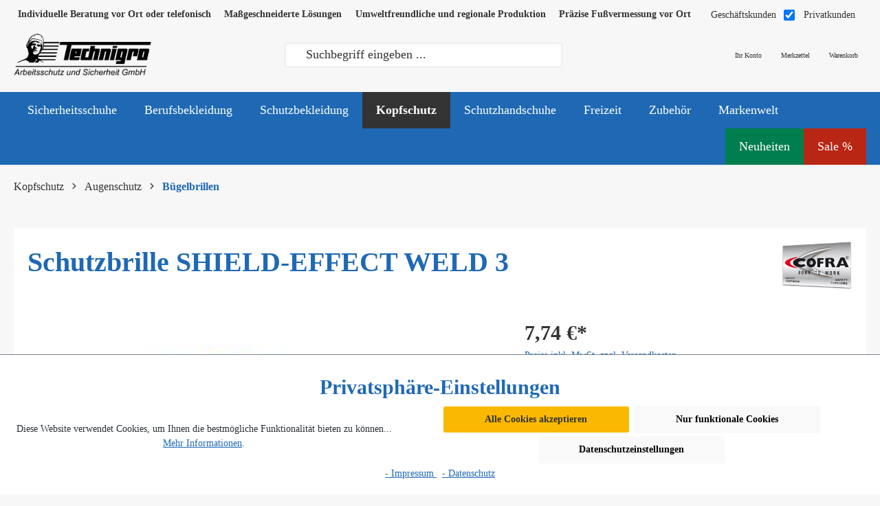

--- FILE ---
content_type: text/html; charset=UTF-8
request_url: https://www.technigro.de/kopfschutz/augenschutz/buegelbrillen/4974/schutzbrille-shield-effect-weld-3
body_size: 59929
content:

<!DOCTYPE html>

<html lang="de-DE"
      itemscope="itemscope"
      itemtype="https://schema.org/WebPage">

                            
    <head>
                                    
                    <script type="module" src="https://unpkg.com/friendly-challenge@0.9.14/widget.module.min.js" async defer></script>
            <script nomodule src="https://unpkg.com/friendly-challenge@0.9.14/widget.min.js" async defer></script>

            <script>
                window.friendlyCaptchaActive = true;
            </script>
            
                                    <meta charset="utf-8"><script type="text/javascript">(window.NREUM||(NREUM={})).init={privacy:{cookies_enabled:true},ajax:{deny_list:["bam.eu01.nr-data.net"]},feature_flags:["soft_nav"],distributed_tracing:{enabled:true}};(window.NREUM||(NREUM={})).loader_config={agentID:"538727430",accountID:"4148629",trustKey:"4148629",xpid:"UAcDWVBRARAEUVBXBQQOUFE=",licenseKey:"NRJS-2d9a148a808b5de5547",applicationID:"451525965",browserID:"538727430"};;/*! For license information please see nr-loader-spa-1.307.0.min.js.LICENSE.txt */
(()=>{var e,t,r={384:(e,t,r)=>{"use strict";r.d(t,{NT:()=>a,US:()=>u,Zm:()=>o,bQ:()=>d,dV:()=>c,pV:()=>l});var n=r(6154),i=r(1863),s=r(1910);const a={beacon:"bam.nr-data.net",errorBeacon:"bam.nr-data.net"};function o(){return n.gm.NREUM||(n.gm.NREUM={}),void 0===n.gm.newrelic&&(n.gm.newrelic=n.gm.NREUM),n.gm.NREUM}function c(){let e=o();return e.o||(e.o={ST:n.gm.setTimeout,SI:n.gm.setImmediate||n.gm.setInterval,CT:n.gm.clearTimeout,XHR:n.gm.XMLHttpRequest,REQ:n.gm.Request,EV:n.gm.Event,PR:n.gm.Promise,MO:n.gm.MutationObserver,FETCH:n.gm.fetch,WS:n.gm.WebSocket},(0,s.i)(...Object.values(e.o))),e}function d(e,t){let r=o();r.initializedAgents??={},t.initializedAt={ms:(0,i.t)(),date:new Date},r.initializedAgents[e]=t}function u(e,t){o()[e]=t}function l(){return function(){let e=o();const t=e.info||{};e.info={beacon:a.beacon,errorBeacon:a.errorBeacon,...t}}(),function(){let e=o();const t=e.init||{};e.init={...t}}(),c(),function(){let e=o();const t=e.loader_config||{};e.loader_config={...t}}(),o()}},782:(e,t,r)=>{"use strict";r.d(t,{T:()=>n});const n=r(860).K7.pageViewTiming},860:(e,t,r)=>{"use strict";r.d(t,{$J:()=>u,K7:()=>c,P3:()=>d,XX:()=>i,Yy:()=>o,df:()=>s,qY:()=>n,v4:()=>a});const n="events",i="jserrors",s="browser/blobs",a="rum",o="browser/logs",c={ajax:"ajax",genericEvents:"generic_events",jserrors:i,logging:"logging",metrics:"metrics",pageAction:"page_action",pageViewEvent:"page_view_event",pageViewTiming:"page_view_timing",sessionReplay:"session_replay",sessionTrace:"session_trace",softNav:"soft_navigations",spa:"spa"},d={[c.pageViewEvent]:1,[c.pageViewTiming]:2,[c.metrics]:3,[c.jserrors]:4,[c.spa]:5,[c.ajax]:6,[c.sessionTrace]:7,[c.softNav]:8,[c.sessionReplay]:9,[c.logging]:10,[c.genericEvents]:11},u={[c.pageViewEvent]:a,[c.pageViewTiming]:n,[c.ajax]:n,[c.spa]:n,[c.softNav]:n,[c.metrics]:i,[c.jserrors]:i,[c.sessionTrace]:s,[c.sessionReplay]:s,[c.logging]:o,[c.genericEvents]:"ins"}},944:(e,t,r)=>{"use strict";r.d(t,{R:()=>i});var n=r(3241);function i(e,t){"function"==typeof console.debug&&(console.debug("New Relic Warning: https://github.com/newrelic/newrelic-browser-agent/blob/main/docs/warning-codes.md#".concat(e),t),(0,n.W)({agentIdentifier:null,drained:null,type:"data",name:"warn",feature:"warn",data:{code:e,secondary:t}}))}},993:(e,t,r)=>{"use strict";r.d(t,{A$:()=>s,ET:()=>a,TZ:()=>o,p_:()=>i});var n=r(860);const i={ERROR:"ERROR",WARN:"WARN",INFO:"INFO",DEBUG:"DEBUG",TRACE:"TRACE"},s={OFF:0,ERROR:1,WARN:2,INFO:3,DEBUG:4,TRACE:5},a="log",o=n.K7.logging},1687:(e,t,r)=>{"use strict";r.d(t,{Ak:()=>d,Ze:()=>h,x3:()=>u});var n=r(3241),i=r(7836),s=r(3606),a=r(860),o=r(2646);const c={};function d(e,t){const r={staged:!1,priority:a.P3[t]||0};l(e),c[e].get(t)||c[e].set(t,r)}function u(e,t){e&&c[e]&&(c[e].get(t)&&c[e].delete(t),p(e,t,!1),c[e].size&&f(e))}function l(e){if(!e)throw new Error("agentIdentifier required");c[e]||(c[e]=new Map)}function h(e="",t="feature",r=!1){if(l(e),!e||!c[e].get(t)||r)return p(e,t);c[e].get(t).staged=!0,f(e)}function f(e){const t=Array.from(c[e]);t.every(([e,t])=>t.staged)&&(t.sort((e,t)=>e[1].priority-t[1].priority),t.forEach(([t])=>{c[e].delete(t),p(e,t)}))}function p(e,t,r=!0){const a=e?i.ee.get(e):i.ee,c=s.i.handlers;if(!a.aborted&&a.backlog&&c){if((0,n.W)({agentIdentifier:e,type:"lifecycle",name:"drain",feature:t}),r){const e=a.backlog[t],r=c[t];if(r){for(let t=0;e&&t<e.length;++t)g(e[t],r);Object.entries(r).forEach(([e,t])=>{Object.values(t||{}).forEach(t=>{t[0]?.on&&t[0]?.context()instanceof o.y&&t[0].on(e,t[1])})})}}a.isolatedBacklog||delete c[t],a.backlog[t]=null,a.emit("drain-"+t,[])}}function g(e,t){var r=e[1];Object.values(t[r]||{}).forEach(t=>{var r=e[0];if(t[0]===r){var n=t[1],i=e[3],s=e[2];n.apply(i,s)}})}},1738:(e,t,r)=>{"use strict";r.d(t,{U:()=>f,Y:()=>h});var n=r(3241),i=r(9908),s=r(1863),a=r(944),o=r(5701),c=r(3969),d=r(8362),u=r(860),l=r(4261);function h(e,t,r,s){const h=s||r;!h||h[e]&&h[e]!==d.d.prototype[e]||(h[e]=function(){(0,i.p)(c.xV,["API/"+e+"/called"],void 0,u.K7.metrics,r.ee),(0,n.W)({agentIdentifier:r.agentIdentifier,drained:!!o.B?.[r.agentIdentifier],type:"data",name:"api",feature:l.Pl+e,data:{}});try{return t.apply(this,arguments)}catch(e){(0,a.R)(23,e)}})}function f(e,t,r,n,a){const o=e.info;null===r?delete o.jsAttributes[t]:o.jsAttributes[t]=r,(a||null===r)&&(0,i.p)(l.Pl+n,[(0,s.t)(),t,r],void 0,"session",e.ee)}},1741:(e,t,r)=>{"use strict";r.d(t,{W:()=>s});var n=r(944),i=r(4261);class s{#e(e,...t){if(this[e]!==s.prototype[e])return this[e](...t);(0,n.R)(35,e)}addPageAction(e,t){return this.#e(i.hG,e,t)}register(e){return this.#e(i.eY,e)}recordCustomEvent(e,t){return this.#e(i.fF,e,t)}setPageViewName(e,t){return this.#e(i.Fw,e,t)}setCustomAttribute(e,t,r){return this.#e(i.cD,e,t,r)}noticeError(e,t){return this.#e(i.o5,e,t)}setUserId(e,t=!1){return this.#e(i.Dl,e,t)}setApplicationVersion(e){return this.#e(i.nb,e)}setErrorHandler(e){return this.#e(i.bt,e)}addRelease(e,t){return this.#e(i.k6,e,t)}log(e,t){return this.#e(i.$9,e,t)}start(){return this.#e(i.d3)}finished(e){return this.#e(i.BL,e)}recordReplay(){return this.#e(i.CH)}pauseReplay(){return this.#e(i.Tb)}addToTrace(e){return this.#e(i.U2,e)}setCurrentRouteName(e){return this.#e(i.PA,e)}interaction(e){return this.#e(i.dT,e)}wrapLogger(e,t,r){return this.#e(i.Wb,e,t,r)}measure(e,t){return this.#e(i.V1,e,t)}consent(e){return this.#e(i.Pv,e)}}},1863:(e,t,r)=>{"use strict";function n(){return Math.floor(performance.now())}r.d(t,{t:()=>n})},1910:(e,t,r)=>{"use strict";r.d(t,{i:()=>s});var n=r(944);const i=new Map;function s(...e){return e.every(e=>{if(i.has(e))return i.get(e);const t="function"==typeof e?e.toString():"",r=t.includes("[native code]"),s=t.includes("nrWrapper");return r||s||(0,n.R)(64,e?.name||t),i.set(e,r),r})}},2555:(e,t,r)=>{"use strict";r.d(t,{D:()=>o,f:()=>a});var n=r(384),i=r(8122);const s={beacon:n.NT.beacon,errorBeacon:n.NT.errorBeacon,licenseKey:void 0,applicationID:void 0,sa:void 0,queueTime:void 0,applicationTime:void 0,ttGuid:void 0,user:void 0,account:void 0,product:void 0,extra:void 0,jsAttributes:{},userAttributes:void 0,atts:void 0,transactionName:void 0,tNamePlain:void 0};function a(e){try{return!!e.licenseKey&&!!e.errorBeacon&&!!e.applicationID}catch(e){return!1}}const o=e=>(0,i.a)(e,s)},2614:(e,t,r)=>{"use strict";r.d(t,{BB:()=>a,H3:()=>n,g:()=>d,iL:()=>c,tS:()=>o,uh:()=>i,wk:()=>s});const n="NRBA",i="SESSION",s=144e5,a=18e5,o={STARTED:"session-started",PAUSE:"session-pause",RESET:"session-reset",RESUME:"session-resume",UPDATE:"session-update"},c={SAME_TAB:"same-tab",CROSS_TAB:"cross-tab"},d={OFF:0,FULL:1,ERROR:2}},2646:(e,t,r)=>{"use strict";r.d(t,{y:()=>n});class n{constructor(e){this.contextId=e}}},2843:(e,t,r)=>{"use strict";r.d(t,{G:()=>s,u:()=>i});var n=r(3878);function i(e,t=!1,r,i){(0,n.DD)("visibilitychange",function(){if(t)return void("hidden"===document.visibilityState&&e());e(document.visibilityState)},r,i)}function s(e,t,r){(0,n.sp)("pagehide",e,t,r)}},3241:(e,t,r)=>{"use strict";r.d(t,{W:()=>s});var n=r(6154);const i="newrelic";function s(e={}){try{n.gm.dispatchEvent(new CustomEvent(i,{detail:e}))}catch(e){}}},3304:(e,t,r)=>{"use strict";r.d(t,{A:()=>s});var n=r(7836);const i=()=>{const e=new WeakSet;return(t,r)=>{if("object"==typeof r&&null!==r){if(e.has(r))return;e.add(r)}return r}};function s(e){try{return JSON.stringify(e,i())??""}catch(e){try{n.ee.emit("internal-error",[e])}catch(e){}return""}}},3333:(e,t,r)=>{"use strict";r.d(t,{$v:()=>u,TZ:()=>n,Xh:()=>c,Zp:()=>i,kd:()=>d,mq:()=>o,nf:()=>a,qN:()=>s});const n=r(860).K7.genericEvents,i=["auxclick","click","copy","keydown","paste","scrollend"],s=["focus","blur"],a=4,o=1e3,c=2e3,d=["PageAction","UserAction","BrowserPerformance"],u={RESOURCES:"experimental.resources",REGISTER:"register"}},3434:(e,t,r)=>{"use strict";r.d(t,{Jt:()=>s,YM:()=>d});var n=r(7836),i=r(5607);const s="nr@original:".concat(i.W),a=50;var o=Object.prototype.hasOwnProperty,c=!1;function d(e,t){return e||(e=n.ee),r.inPlace=function(e,t,n,i,s){n||(n="");const a="-"===n.charAt(0);for(let o=0;o<t.length;o++){const c=t[o],d=e[c];l(d)||(e[c]=r(d,a?c+n:n,i,c,s))}},r.flag=s,r;function r(t,r,n,c,d){return l(t)?t:(r||(r=""),nrWrapper[s]=t,function(e,t,r){if(Object.defineProperty&&Object.keys)try{return Object.keys(e).forEach(function(r){Object.defineProperty(t,r,{get:function(){return e[r]},set:function(t){return e[r]=t,t}})}),t}catch(e){u([e],r)}for(var n in e)o.call(e,n)&&(t[n]=e[n])}(t,nrWrapper,e),nrWrapper);function nrWrapper(){var s,o,l,h;let f;try{o=this,s=[...arguments],l="function"==typeof n?n(s,o):n||{}}catch(t){u([t,"",[s,o,c],l],e)}i(r+"start",[s,o,c],l,d);const p=performance.now();let g;try{return h=t.apply(o,s),g=performance.now(),h}catch(e){throw g=performance.now(),i(r+"err",[s,o,e],l,d),f=e,f}finally{const e=g-p,t={start:p,end:g,duration:e,isLongTask:e>=a,methodName:c,thrownError:f};t.isLongTask&&i("long-task",[t,o],l,d),i(r+"end",[s,o,h],l,d)}}}function i(r,n,i,s){if(!c||t){var a=c;c=!0;try{e.emit(r,n,i,t,s)}catch(t){u([t,r,n,i],e)}c=a}}}function u(e,t){t||(t=n.ee);try{t.emit("internal-error",e)}catch(e){}}function l(e){return!(e&&"function"==typeof e&&e.apply&&!e[s])}},3606:(e,t,r)=>{"use strict";r.d(t,{i:()=>s});var n=r(9908);s.on=a;var i=s.handlers={};function s(e,t,r,s){a(s||n.d,i,e,t,r)}function a(e,t,r,i,s){s||(s="feature"),e||(e=n.d);var a=t[s]=t[s]||{};(a[r]=a[r]||[]).push([e,i])}},3738:(e,t,r)=>{"use strict";r.d(t,{He:()=>i,Kp:()=>o,Lc:()=>d,Rz:()=>u,TZ:()=>n,bD:()=>s,d3:()=>a,jx:()=>l,sl:()=>h,uP:()=>c});const n=r(860).K7.sessionTrace,i="bstResource",s="resource",a="-start",o="-end",c="fn"+a,d="fn"+o,u="pushState",l=1e3,h=3e4},3785:(e,t,r)=>{"use strict";r.d(t,{R:()=>c,b:()=>d});var n=r(9908),i=r(1863),s=r(860),a=r(3969),o=r(993);function c(e,t,r={},c=o.p_.INFO,d=!0,u,l=(0,i.t)()){(0,n.p)(a.xV,["API/logging/".concat(c.toLowerCase(),"/called")],void 0,s.K7.metrics,e),(0,n.p)(o.ET,[l,t,r,c,d,u],void 0,s.K7.logging,e)}function d(e){return"string"==typeof e&&Object.values(o.p_).some(t=>t===e.toUpperCase().trim())}},3878:(e,t,r)=>{"use strict";function n(e,t){return{capture:e,passive:!1,signal:t}}function i(e,t,r=!1,i){window.addEventListener(e,t,n(r,i))}function s(e,t,r=!1,i){document.addEventListener(e,t,n(r,i))}r.d(t,{DD:()=>s,jT:()=>n,sp:()=>i})},3962:(e,t,r)=>{"use strict";r.d(t,{AM:()=>a,O2:()=>l,OV:()=>s,Qu:()=>h,TZ:()=>c,ih:()=>f,pP:()=>o,t1:()=>u,tC:()=>i,wD:()=>d});var n=r(860);const i=["click","keydown","submit"],s="popstate",a="api",o="initialPageLoad",c=n.K7.softNav,d=5e3,u=500,l={INITIAL_PAGE_LOAD:"",ROUTE_CHANGE:1,UNSPECIFIED:2},h={INTERACTION:1,AJAX:2,CUSTOM_END:3,CUSTOM_TRACER:4},f={IP:"in progress",PF:"pending finish",FIN:"finished",CAN:"cancelled"}},3969:(e,t,r)=>{"use strict";r.d(t,{TZ:()=>n,XG:()=>o,rs:()=>i,xV:()=>a,z_:()=>s});const n=r(860).K7.metrics,i="sm",s="cm",a="storeSupportabilityMetrics",o="storeEventMetrics"},4234:(e,t,r)=>{"use strict";r.d(t,{W:()=>s});var n=r(7836),i=r(1687);class s{constructor(e,t){this.agentIdentifier=e,this.ee=n.ee.get(e),this.featureName=t,this.blocked=!1}deregisterDrain(){(0,i.x3)(this.agentIdentifier,this.featureName)}}},4261:(e,t,r)=>{"use strict";r.d(t,{$9:()=>u,BL:()=>c,CH:()=>p,Dl:()=>R,Fw:()=>w,PA:()=>v,Pl:()=>n,Pv:()=>A,Tb:()=>h,U2:()=>a,V1:()=>E,Wb:()=>T,bt:()=>y,cD:()=>b,d3:()=>x,dT:()=>d,eY:()=>g,fF:()=>f,hG:()=>s,hw:()=>i,k6:()=>o,nb:()=>m,o5:()=>l});const n="api-",i=n+"ixn-",s="addPageAction",a="addToTrace",o="addRelease",c="finished",d="interaction",u="log",l="noticeError",h="pauseReplay",f="recordCustomEvent",p="recordReplay",g="register",m="setApplicationVersion",v="setCurrentRouteName",b="setCustomAttribute",y="setErrorHandler",w="setPageViewName",R="setUserId",x="start",T="wrapLogger",E="measure",A="consent"},4387:(e,t,r)=>{"use strict";function n(e={}){return!(!e.id||!e.name)}function i(e){return"string"==typeof e&&e.trim().length<501||"number"==typeof e}function s(e,t){if(2!==t?.harvestEndpointVersion)return{};const r=t.agentRef.runtime.appMetadata.agents[0].entityGuid;return n(e)?{"source.id":e.id,"source.name":e.name,"source.type":e.type,"parent.id":e.parent?.id||r}:{"entity.guid":r,appId:t.agentRef.info.applicationID}}r.d(t,{Ux:()=>s,c7:()=>n,yo:()=>i})},5205:(e,t,r)=>{"use strict";r.d(t,{j:()=>S});var n=r(384),i=r(1741);var s=r(2555),a=r(3333);const o=e=>{if(!e||"string"!=typeof e)return!1;try{document.createDocumentFragment().querySelector(e)}catch{return!1}return!0};var c=r(2614),d=r(944),u=r(8122);const l="[data-nr-mask]",h=e=>(0,u.a)(e,(()=>{const e={feature_flags:[],experimental:{allow_registered_children:!1,resources:!1},mask_selector:"*",block_selector:"[data-nr-block]",mask_input_options:{color:!1,date:!1,"datetime-local":!1,email:!1,month:!1,number:!1,range:!1,search:!1,tel:!1,text:!1,time:!1,url:!1,week:!1,textarea:!1,select:!1,password:!0}};return{ajax:{deny_list:void 0,block_internal:!0,enabled:!0,autoStart:!0},api:{get allow_registered_children(){return e.feature_flags.includes(a.$v.REGISTER)||e.experimental.allow_registered_children},set allow_registered_children(t){e.experimental.allow_registered_children=t},duplicate_registered_data:!1},browser_consent_mode:{enabled:!1},distributed_tracing:{enabled:void 0,exclude_newrelic_header:void 0,cors_use_newrelic_header:void 0,cors_use_tracecontext_headers:void 0,allowed_origins:void 0},get feature_flags(){return e.feature_flags},set feature_flags(t){e.feature_flags=t},generic_events:{enabled:!0,autoStart:!0},harvest:{interval:30},jserrors:{enabled:!0,autoStart:!0},logging:{enabled:!0,autoStart:!0},metrics:{enabled:!0,autoStart:!0},obfuscate:void 0,page_action:{enabled:!0},page_view_event:{enabled:!0,autoStart:!0},page_view_timing:{enabled:!0,autoStart:!0},performance:{capture_marks:!1,capture_measures:!1,capture_detail:!0,resources:{get enabled(){return e.feature_flags.includes(a.$v.RESOURCES)||e.experimental.resources},set enabled(t){e.experimental.resources=t},asset_types:[],first_party_domains:[],ignore_newrelic:!0}},privacy:{cookies_enabled:!0},proxy:{assets:void 0,beacon:void 0},session:{expiresMs:c.wk,inactiveMs:c.BB},session_replay:{autoStart:!0,enabled:!1,preload:!1,sampling_rate:10,error_sampling_rate:100,collect_fonts:!1,inline_images:!1,fix_stylesheets:!0,mask_all_inputs:!0,get mask_text_selector(){return e.mask_selector},set mask_text_selector(t){o(t)?e.mask_selector="".concat(t,",").concat(l):""===t||null===t?e.mask_selector=l:(0,d.R)(5,t)},get block_class(){return"nr-block"},get ignore_class(){return"nr-ignore"},get mask_text_class(){return"nr-mask"},get block_selector(){return e.block_selector},set block_selector(t){o(t)?e.block_selector+=",".concat(t):""!==t&&(0,d.R)(6,t)},get mask_input_options(){return e.mask_input_options},set mask_input_options(t){t&&"object"==typeof t?e.mask_input_options={...t,password:!0}:(0,d.R)(7,t)}},session_trace:{enabled:!0,autoStart:!0},soft_navigations:{enabled:!0,autoStart:!0},spa:{enabled:!0,autoStart:!0},ssl:void 0,user_actions:{enabled:!0,elementAttributes:["id","className","tagName","type"]}}})());var f=r(6154),p=r(9324);let g=0;const m={buildEnv:p.F3,distMethod:p.Xs,version:p.xv,originTime:f.WN},v={consented:!1},b={appMetadata:{},get consented(){return this.session?.state?.consent||v.consented},set consented(e){v.consented=e},customTransaction:void 0,denyList:void 0,disabled:!1,harvester:void 0,isolatedBacklog:!1,isRecording:!1,loaderType:void 0,maxBytes:3e4,obfuscator:void 0,onerror:void 0,ptid:void 0,releaseIds:{},session:void 0,timeKeeper:void 0,registeredEntities:[],jsAttributesMetadata:{bytes:0},get harvestCount(){return++g}},y=e=>{const t=(0,u.a)(e,b),r=Object.keys(m).reduce((e,t)=>(e[t]={value:m[t],writable:!1,configurable:!0,enumerable:!0},e),{});return Object.defineProperties(t,r)};var w=r(5701);const R=e=>{const t=e.startsWith("http");e+="/",r.p=t?e:"https://"+e};var x=r(7836),T=r(3241);const E={accountID:void 0,trustKey:void 0,agentID:void 0,licenseKey:void 0,applicationID:void 0,xpid:void 0},A=e=>(0,u.a)(e,E),_=new Set;function S(e,t={},r,a){let{init:o,info:c,loader_config:d,runtime:u={},exposed:l=!0}=t;if(!c){const e=(0,n.pV)();o=e.init,c=e.info,d=e.loader_config}e.init=h(o||{}),e.loader_config=A(d||{}),c.jsAttributes??={},f.bv&&(c.jsAttributes.isWorker=!0),e.info=(0,s.D)(c);const p=e.init,g=[c.beacon,c.errorBeacon];_.has(e.agentIdentifier)||(p.proxy.assets&&(R(p.proxy.assets),g.push(p.proxy.assets)),p.proxy.beacon&&g.push(p.proxy.beacon),e.beacons=[...g],function(e){const t=(0,n.pV)();Object.getOwnPropertyNames(i.W.prototype).forEach(r=>{const n=i.W.prototype[r];if("function"!=typeof n||"constructor"===n)return;let s=t[r];e[r]&&!1!==e.exposed&&"micro-agent"!==e.runtime?.loaderType&&(t[r]=(...t)=>{const n=e[r](...t);return s?s(...t):n})})}(e),(0,n.US)("activatedFeatures",w.B)),u.denyList=[...p.ajax.deny_list||[],...p.ajax.block_internal?g:[]],u.ptid=e.agentIdentifier,u.loaderType=r,e.runtime=y(u),_.has(e.agentIdentifier)||(e.ee=x.ee.get(e.agentIdentifier),e.exposed=l,(0,T.W)({agentIdentifier:e.agentIdentifier,drained:!!w.B?.[e.agentIdentifier],type:"lifecycle",name:"initialize",feature:void 0,data:e.config})),_.add(e.agentIdentifier)}},5270:(e,t,r)=>{"use strict";r.d(t,{Aw:()=>a,SR:()=>s,rF:()=>o});var n=r(384),i=r(7767);function s(e){return!!(0,n.dV)().o.MO&&(0,i.V)(e)&&!0===e?.session_trace.enabled}function a(e){return!0===e?.session_replay.preload&&s(e)}function o(e,t){try{if("string"==typeof t?.type){if("password"===t.type.toLowerCase())return"*".repeat(e?.length||0);if(void 0!==t?.dataset?.nrUnmask||t?.classList?.contains("nr-unmask"))return e}}catch(e){}return"string"==typeof e?e.replace(/[\S]/g,"*"):"*".repeat(e?.length||0)}},5289:(e,t,r)=>{"use strict";r.d(t,{GG:()=>a,Qr:()=>c,sB:()=>o});var n=r(3878),i=r(6389);function s(){return"undefined"==typeof document||"complete"===document.readyState}function a(e,t){if(s())return e();const r=(0,i.J)(e),a=setInterval(()=>{s()&&(clearInterval(a),r())},500);(0,n.sp)("load",r,t)}function o(e){if(s())return e();(0,n.DD)("DOMContentLoaded",e)}function c(e){if(s())return e();(0,n.sp)("popstate",e)}},5607:(e,t,r)=>{"use strict";r.d(t,{W:()=>n});const n=(0,r(9566).bz)()},5701:(e,t,r)=>{"use strict";r.d(t,{B:()=>s,t:()=>a});var n=r(3241);const i=new Set,s={};function a(e,t){const r=t.agentIdentifier;s[r]??={},e&&"object"==typeof e&&(i.has(r)||(t.ee.emit("rumresp",[e]),s[r]=e,i.add(r),(0,n.W)({agentIdentifier:r,loaded:!0,drained:!0,type:"lifecycle",name:"load",feature:void 0,data:e})))}},6154:(e,t,r)=>{"use strict";r.d(t,{OF:()=>d,RI:()=>i,WN:()=>h,bv:()=>s,eN:()=>f,gm:()=>a,lR:()=>l,m:()=>c,mw:()=>o,sb:()=>u});var n=r(1863);const i="undefined"!=typeof window&&!!window.document,s="undefined"!=typeof WorkerGlobalScope&&("undefined"!=typeof self&&self instanceof WorkerGlobalScope&&self.navigator instanceof WorkerNavigator||"undefined"!=typeof globalThis&&globalThis instanceof WorkerGlobalScope&&globalThis.navigator instanceof WorkerNavigator),a=i?window:"undefined"!=typeof WorkerGlobalScope&&("undefined"!=typeof self&&self instanceof WorkerGlobalScope&&self||"undefined"!=typeof globalThis&&globalThis instanceof WorkerGlobalScope&&globalThis),o=Boolean("hidden"===a?.document?.visibilityState),c=""+a?.location,d=/iPad|iPhone|iPod/.test(a.navigator?.userAgent),u=d&&"undefined"==typeof SharedWorker,l=(()=>{const e=a.navigator?.userAgent?.match(/Firefox[/\s](\d+\.\d+)/);return Array.isArray(e)&&e.length>=2?+e[1]:0})(),h=Date.now()-(0,n.t)(),f=()=>"undefined"!=typeof PerformanceNavigationTiming&&a?.performance?.getEntriesByType("navigation")?.[0]?.responseStart},6344:(e,t,r)=>{"use strict";r.d(t,{BB:()=>u,Qb:()=>l,TZ:()=>i,Ug:()=>a,Vh:()=>s,_s:()=>o,bc:()=>d,yP:()=>c});var n=r(2614);const i=r(860).K7.sessionReplay,s="errorDuringReplay",a=.12,o={DomContentLoaded:0,Load:1,FullSnapshot:2,IncrementalSnapshot:3,Meta:4,Custom:5},c={[n.g.ERROR]:15e3,[n.g.FULL]:3e5,[n.g.OFF]:0},d={RESET:{message:"Session was reset",sm:"Reset"},IMPORT:{message:"Recorder failed to import",sm:"Import"},TOO_MANY:{message:"429: Too Many Requests",sm:"Too-Many"},TOO_BIG:{message:"Payload was too large",sm:"Too-Big"},CROSS_TAB:{message:"Session Entity was set to OFF on another tab",sm:"Cross-Tab"},ENTITLEMENTS:{message:"Session Replay is not allowed and will not be started",sm:"Entitlement"}},u=5e3,l={API:"api",RESUME:"resume",SWITCH_TO_FULL:"switchToFull",INITIALIZE:"initialize",PRELOAD:"preload"}},6389:(e,t,r)=>{"use strict";function n(e,t=500,r={}){const n=r?.leading||!1;let i;return(...r)=>{n&&void 0===i&&(e.apply(this,r),i=setTimeout(()=>{i=clearTimeout(i)},t)),n||(clearTimeout(i),i=setTimeout(()=>{e.apply(this,r)},t))}}function i(e){let t=!1;return(...r)=>{t||(t=!0,e.apply(this,r))}}r.d(t,{J:()=>i,s:()=>n})},6630:(e,t,r)=>{"use strict";r.d(t,{T:()=>n});const n=r(860).K7.pageViewEvent},6774:(e,t,r)=>{"use strict";r.d(t,{T:()=>n});const n=r(860).K7.jserrors},7295:(e,t,r)=>{"use strict";r.d(t,{Xv:()=>a,gX:()=>i,iW:()=>s});var n=[];function i(e){if(!e||s(e))return!1;if(0===n.length)return!0;if("*"===n[0].hostname)return!1;for(var t=0;t<n.length;t++){var r=n[t];if(r.hostname.test(e.hostname)&&r.pathname.test(e.pathname))return!1}return!0}function s(e){return void 0===e.hostname}function a(e){if(n=[],e&&e.length)for(var t=0;t<e.length;t++){let r=e[t];if(!r)continue;if("*"===r)return void(n=[{hostname:"*"}]);0===r.indexOf("http://")?r=r.substring(7):0===r.indexOf("https://")&&(r=r.substring(8));const i=r.indexOf("/");let s,a;i>0?(s=r.substring(0,i),a=r.substring(i)):(s=r,a="*");let[c]=s.split(":");n.push({hostname:o(c),pathname:o(a,!0)})}}function o(e,t=!1){const r=e.replace(/[.+?^${}()|[\]\\]/g,e=>"\\"+e).replace(/\*/g,".*?");return new RegExp((t?"^":"")+r+"$")}},7485:(e,t,r)=>{"use strict";r.d(t,{D:()=>i});var n=r(6154);function i(e){if(0===(e||"").indexOf("data:"))return{protocol:"data"};try{const t=new URL(e,location.href),r={port:t.port,hostname:t.hostname,pathname:t.pathname,search:t.search,protocol:t.protocol.slice(0,t.protocol.indexOf(":")),sameOrigin:t.protocol===n.gm?.location?.protocol&&t.host===n.gm?.location?.host};return r.port&&""!==r.port||("http:"===t.protocol&&(r.port="80"),"https:"===t.protocol&&(r.port="443")),r.pathname&&""!==r.pathname?r.pathname.startsWith("/")||(r.pathname="/".concat(r.pathname)):r.pathname="/",r}catch(e){return{}}}},7699:(e,t,r)=>{"use strict";r.d(t,{It:()=>s,KC:()=>o,No:()=>i,qh:()=>a});var n=r(860);const i=16e3,s=1e6,a="SESSION_ERROR",o={[n.K7.logging]:!0,[n.K7.genericEvents]:!1,[n.K7.jserrors]:!1,[n.K7.ajax]:!1}},7767:(e,t,r)=>{"use strict";r.d(t,{V:()=>i});var n=r(6154);const i=e=>n.RI&&!0===e?.privacy.cookies_enabled},7836:(e,t,r)=>{"use strict";r.d(t,{P:()=>o,ee:()=>c});var n=r(384),i=r(8990),s=r(2646),a=r(5607);const o="nr@context:".concat(a.W),c=function e(t,r){var n={},a={},u={},l=!1;try{l=16===r.length&&d.initializedAgents?.[r]?.runtime.isolatedBacklog}catch(e){}var h={on:p,addEventListener:p,removeEventListener:function(e,t){var r=n[e];if(!r)return;for(var i=0;i<r.length;i++)r[i]===t&&r.splice(i,1)},emit:function(e,r,n,i,s){!1!==s&&(s=!0);if(c.aborted&&!i)return;t&&s&&t.emit(e,r,n);var o=f(n);g(e).forEach(e=>{e.apply(o,r)});var d=v()[a[e]];d&&d.push([h,e,r,o]);return o},get:m,listeners:g,context:f,buffer:function(e,t){const r=v();if(t=t||"feature",h.aborted)return;Object.entries(e||{}).forEach(([e,n])=>{a[n]=t,t in r||(r[t]=[])})},abort:function(){h._aborted=!0,Object.keys(h.backlog).forEach(e=>{delete h.backlog[e]})},isBuffering:function(e){return!!v()[a[e]]},debugId:r,backlog:l?{}:t&&"object"==typeof t.backlog?t.backlog:{},isolatedBacklog:l};return Object.defineProperty(h,"aborted",{get:()=>{let e=h._aborted||!1;return e||(t&&(e=t.aborted),e)}}),h;function f(e){return e&&e instanceof s.y?e:e?(0,i.I)(e,o,()=>new s.y(o)):new s.y(o)}function p(e,t){n[e]=g(e).concat(t)}function g(e){return n[e]||[]}function m(t){return u[t]=u[t]||e(h,t)}function v(){return h.backlog}}(void 0,"globalEE"),d=(0,n.Zm)();d.ee||(d.ee=c)},8122:(e,t,r)=>{"use strict";r.d(t,{a:()=>i});var n=r(944);function i(e,t){try{if(!e||"object"!=typeof e)return(0,n.R)(3);if(!t||"object"!=typeof t)return(0,n.R)(4);const r=Object.create(Object.getPrototypeOf(t),Object.getOwnPropertyDescriptors(t)),s=0===Object.keys(r).length?e:r;for(let a in s)if(void 0!==e[a])try{if(null===e[a]){r[a]=null;continue}Array.isArray(e[a])&&Array.isArray(t[a])?r[a]=Array.from(new Set([...e[a],...t[a]])):"object"==typeof e[a]&&"object"==typeof t[a]?r[a]=i(e[a],t[a]):r[a]=e[a]}catch(e){r[a]||(0,n.R)(1,e)}return r}catch(e){(0,n.R)(2,e)}}},8139:(e,t,r)=>{"use strict";r.d(t,{u:()=>h});var n=r(7836),i=r(3434),s=r(8990),a=r(6154);const o={},c=a.gm.XMLHttpRequest,d="addEventListener",u="removeEventListener",l="nr@wrapped:".concat(n.P);function h(e){var t=function(e){return(e||n.ee).get("events")}(e);if(o[t.debugId]++)return t;o[t.debugId]=1;var r=(0,i.YM)(t,!0);function h(e){r.inPlace(e,[d,u],"-",p)}function p(e,t){return e[1]}return"getPrototypeOf"in Object&&(a.RI&&f(document,h),c&&f(c.prototype,h),f(a.gm,h)),t.on(d+"-start",function(e,t){var n=e[1];if(null!==n&&("function"==typeof n||"object"==typeof n)&&"newrelic"!==e[0]){var i=(0,s.I)(n,l,function(){var e={object:function(){if("function"!=typeof n.handleEvent)return;return n.handleEvent.apply(n,arguments)},function:n}[typeof n];return e?r(e,"fn-",null,e.name||"anonymous"):n});this.wrapped=e[1]=i}}),t.on(u+"-start",function(e){e[1]=this.wrapped||e[1]}),t}function f(e,t,...r){let n=e;for(;"object"==typeof n&&!Object.prototype.hasOwnProperty.call(n,d);)n=Object.getPrototypeOf(n);n&&t(n,...r)}},8362:(e,t,r)=>{"use strict";r.d(t,{d:()=>s});var n=r(9566),i=r(1741);class s extends i.W{agentIdentifier=(0,n.LA)(16)}},8374:(e,t,r)=>{r.nc=(()=>{try{return document?.currentScript?.nonce}catch(e){}return""})()},8990:(e,t,r)=>{"use strict";r.d(t,{I:()=>i});var n=Object.prototype.hasOwnProperty;function i(e,t,r){if(n.call(e,t))return e[t];var i=r();if(Object.defineProperty&&Object.keys)try{return Object.defineProperty(e,t,{value:i,writable:!0,enumerable:!1}),i}catch(e){}return e[t]=i,i}},9300:(e,t,r)=>{"use strict";r.d(t,{T:()=>n});const n=r(860).K7.ajax},9324:(e,t,r)=>{"use strict";r.d(t,{AJ:()=>a,F3:()=>i,Xs:()=>s,Yq:()=>o,xv:()=>n});const n="1.307.0",i="PROD",s="CDN",a="@newrelic/rrweb",o="1.0.1"},9566:(e,t,r)=>{"use strict";r.d(t,{LA:()=>o,ZF:()=>c,bz:()=>a,el:()=>d});var n=r(6154);const i="xxxxxxxx-xxxx-4xxx-yxxx-xxxxxxxxxxxx";function s(e,t){return e?15&e[t]:16*Math.random()|0}function a(){const e=n.gm?.crypto||n.gm?.msCrypto;let t,r=0;return e&&e.getRandomValues&&(t=e.getRandomValues(new Uint8Array(30))),i.split("").map(e=>"x"===e?s(t,r++).toString(16):"y"===e?(3&s()|8).toString(16):e).join("")}function o(e){const t=n.gm?.crypto||n.gm?.msCrypto;let r,i=0;t&&t.getRandomValues&&(r=t.getRandomValues(new Uint8Array(e)));const a=[];for(var o=0;o<e;o++)a.push(s(r,i++).toString(16));return a.join("")}function c(){return o(16)}function d(){return o(32)}},9908:(e,t,r)=>{"use strict";r.d(t,{d:()=>n,p:()=>i});var n=r(7836).ee.get("handle");function i(e,t,r,i,s){s?(s.buffer([e],i),s.emit(e,t,r)):(n.buffer([e],i),n.emit(e,t,r))}}},n={};function i(e){var t=n[e];if(void 0!==t)return t.exports;var s=n[e]={exports:{}};return r[e](s,s.exports,i),s.exports}i.m=r,i.d=(e,t)=>{for(var r in t)i.o(t,r)&&!i.o(e,r)&&Object.defineProperty(e,r,{enumerable:!0,get:t[r]})},i.f={},i.e=e=>Promise.all(Object.keys(i.f).reduce((t,r)=>(i.f[r](e,t),t),[])),i.u=e=>({212:"nr-spa-compressor",249:"nr-spa-recorder",478:"nr-spa"}[e]+"-1.307.0.min.js"),i.o=(e,t)=>Object.prototype.hasOwnProperty.call(e,t),e={},t="NRBA-1.307.0.PROD:",i.l=(r,n,s,a)=>{if(e[r])e[r].push(n);else{var o,c;if(void 0!==s)for(var d=document.getElementsByTagName("script"),u=0;u<d.length;u++){var l=d[u];if(l.getAttribute("src")==r||l.getAttribute("data-webpack")==t+s){o=l;break}}if(!o){c=!0;var h={478:"sha512-bFoj7wd1EcCTt0jkKdFkw+gjDdU092aP1BOVh5n0PjhLNtBCSXj4vpjfIJR8zH8Bn6/XPpFl3gSNOuWVJ98iug==",249:"sha512-FRHQNWDGImhEo7a7lqCuCt6xlBgommnGc+JH2/YGJlngDoH+/3jpT/cyFpwi2M5G6srPVN4wLxrVqskf6KB7bg==",212:"sha512-okml4IaluCF10UG6SWzY+cKPgBNvH2+S5f1FxomzQUHf608N0b9dwoBv/ZFAhJhrdxPgTA4AxlBzwGcjMGIlQQ=="};(o=document.createElement("script")).charset="utf-8",i.nc&&o.setAttribute("nonce",i.nc),o.setAttribute("data-webpack",t+s),o.src=r,0!==o.src.indexOf(window.location.origin+"/")&&(o.crossOrigin="anonymous"),h[a]&&(o.integrity=h[a])}e[r]=[n];var f=(t,n)=>{o.onerror=o.onload=null,clearTimeout(p);var i=e[r];if(delete e[r],o.parentNode&&o.parentNode.removeChild(o),i&&i.forEach(e=>e(n)),t)return t(n)},p=setTimeout(f.bind(null,void 0,{type:"timeout",target:o}),12e4);o.onerror=f.bind(null,o.onerror),o.onload=f.bind(null,o.onload),c&&document.head.appendChild(o)}},i.r=e=>{"undefined"!=typeof Symbol&&Symbol.toStringTag&&Object.defineProperty(e,Symbol.toStringTag,{value:"Module"}),Object.defineProperty(e,"__esModule",{value:!0})},i.p="https://js-agent.newrelic.com/",(()=>{var e={38:0,788:0};i.f.j=(t,r)=>{var n=i.o(e,t)?e[t]:void 0;if(0!==n)if(n)r.push(n[2]);else{var s=new Promise((r,i)=>n=e[t]=[r,i]);r.push(n[2]=s);var a=i.p+i.u(t),o=new Error;i.l(a,r=>{if(i.o(e,t)&&(0!==(n=e[t])&&(e[t]=void 0),n)){var s=r&&("load"===r.type?"missing":r.type),a=r&&r.target&&r.target.src;o.message="Loading chunk "+t+" failed: ("+s+": "+a+")",o.name="ChunkLoadError",o.type=s,o.request=a,n[1](o)}},"chunk-"+t,t)}};var t=(t,r)=>{var n,s,[a,o,c]=r,d=0;if(a.some(t=>0!==e[t])){for(n in o)i.o(o,n)&&(i.m[n]=o[n]);if(c)c(i)}for(t&&t(r);d<a.length;d++)s=a[d],i.o(e,s)&&e[s]&&e[s][0](),e[s]=0},r=self["webpackChunk:NRBA-1.307.0.PROD"]=self["webpackChunk:NRBA-1.307.0.PROD"]||[];r.forEach(t.bind(null,0)),r.push=t.bind(null,r.push.bind(r))})(),(()=>{"use strict";i(8374);var e=i(8362),t=i(860);const r=Object.values(t.K7);var n=i(5205);var s=i(9908),a=i(1863),o=i(4261),c=i(1738);var d=i(1687),u=i(4234),l=i(5289),h=i(6154),f=i(944),p=i(5270),g=i(7767),m=i(6389),v=i(7699);class b extends u.W{constructor(e,t){super(e.agentIdentifier,t),this.agentRef=e,this.abortHandler=void 0,this.featAggregate=void 0,this.loadedSuccessfully=void 0,this.onAggregateImported=new Promise(e=>{this.loadedSuccessfully=e}),this.deferred=Promise.resolve(),!1===e.init[this.featureName].autoStart?this.deferred=new Promise((t,r)=>{this.ee.on("manual-start-all",(0,m.J)(()=>{(0,d.Ak)(e.agentIdentifier,this.featureName),t()}))}):(0,d.Ak)(e.agentIdentifier,t)}importAggregator(e,t,r={}){if(this.featAggregate)return;const n=async()=>{let n;await this.deferred;try{if((0,g.V)(e.init)){const{setupAgentSession:t}=await i.e(478).then(i.bind(i,8766));n=t(e)}}catch(e){(0,f.R)(20,e),this.ee.emit("internal-error",[e]),(0,s.p)(v.qh,[e],void 0,this.featureName,this.ee)}try{if(!this.#t(this.featureName,n,e.init))return(0,d.Ze)(this.agentIdentifier,this.featureName),void this.loadedSuccessfully(!1);const{Aggregate:i}=await t();this.featAggregate=new i(e,r),e.runtime.harvester.initializedAggregates.push(this.featAggregate),this.loadedSuccessfully(!0)}catch(e){(0,f.R)(34,e),this.abortHandler?.(),(0,d.Ze)(this.agentIdentifier,this.featureName,!0),this.loadedSuccessfully(!1),this.ee&&this.ee.abort()}};h.RI?(0,l.GG)(()=>n(),!0):n()}#t(e,r,n){if(this.blocked)return!1;switch(e){case t.K7.sessionReplay:return(0,p.SR)(n)&&!!r;case t.K7.sessionTrace:return!!r;default:return!0}}}var y=i(6630),w=i(2614),R=i(3241);class x extends b{static featureName=y.T;constructor(e){var t;super(e,y.T),this.setupInspectionEvents(e.agentIdentifier),t=e,(0,c.Y)(o.Fw,function(e,r){"string"==typeof e&&("/"!==e.charAt(0)&&(e="/"+e),t.runtime.customTransaction=(r||"http://custom.transaction")+e,(0,s.p)(o.Pl+o.Fw,[(0,a.t)()],void 0,void 0,t.ee))},t),this.importAggregator(e,()=>i.e(478).then(i.bind(i,2467)))}setupInspectionEvents(e){const t=(t,r)=>{t&&(0,R.W)({agentIdentifier:e,timeStamp:t.timeStamp,loaded:"complete"===t.target.readyState,type:"window",name:r,data:t.target.location+""})};(0,l.sB)(e=>{t(e,"DOMContentLoaded")}),(0,l.GG)(e=>{t(e,"load")}),(0,l.Qr)(e=>{t(e,"navigate")}),this.ee.on(w.tS.UPDATE,(t,r)=>{(0,R.W)({agentIdentifier:e,type:"lifecycle",name:"session",data:r})})}}var T=i(384);class E extends e.d{constructor(e){var t;(super(),h.gm)?(this.features={},(0,T.bQ)(this.agentIdentifier,this),this.desiredFeatures=new Set(e.features||[]),this.desiredFeatures.add(x),(0,n.j)(this,e,e.loaderType||"agent"),t=this,(0,c.Y)(o.cD,function(e,r,n=!1){if("string"==typeof e){if(["string","number","boolean"].includes(typeof r)||null===r)return(0,c.U)(t,e,r,o.cD,n);(0,f.R)(40,typeof r)}else(0,f.R)(39,typeof e)},t),function(e){(0,c.Y)(o.Dl,function(t,r=!1){if("string"!=typeof t&&null!==t)return void(0,f.R)(41,typeof t);const n=e.info.jsAttributes["enduser.id"];r&&null!=n&&n!==t?(0,s.p)(o.Pl+"setUserIdAndResetSession",[t],void 0,"session",e.ee):(0,c.U)(e,"enduser.id",t,o.Dl,!0)},e)}(this),function(e){(0,c.Y)(o.nb,function(t){if("string"==typeof t||null===t)return(0,c.U)(e,"application.version",t,o.nb,!1);(0,f.R)(42,typeof t)},e)}(this),function(e){(0,c.Y)(o.d3,function(){e.ee.emit("manual-start-all")},e)}(this),function(e){(0,c.Y)(o.Pv,function(t=!0){if("boolean"==typeof t){if((0,s.p)(o.Pl+o.Pv,[t],void 0,"session",e.ee),e.runtime.consented=t,t){const t=e.features.page_view_event;t.onAggregateImported.then(e=>{const r=t.featAggregate;e&&!r.sentRum&&r.sendRum()})}}else(0,f.R)(65,typeof t)},e)}(this),this.run()):(0,f.R)(21)}get config(){return{info:this.info,init:this.init,loader_config:this.loader_config,runtime:this.runtime}}get api(){return this}run(){try{const e=function(e){const t={};return r.forEach(r=>{t[r]=!!e[r]?.enabled}),t}(this.init),n=[...this.desiredFeatures];n.sort((e,r)=>t.P3[e.featureName]-t.P3[r.featureName]),n.forEach(r=>{if(!e[r.featureName]&&r.featureName!==t.K7.pageViewEvent)return;if(r.featureName===t.K7.spa)return void(0,f.R)(67);const n=function(e){switch(e){case t.K7.ajax:return[t.K7.jserrors];case t.K7.sessionTrace:return[t.K7.ajax,t.K7.pageViewEvent];case t.K7.sessionReplay:return[t.K7.sessionTrace];case t.K7.pageViewTiming:return[t.K7.pageViewEvent];default:return[]}}(r.featureName).filter(e=>!(e in this.features));n.length>0&&(0,f.R)(36,{targetFeature:r.featureName,missingDependencies:n}),this.features[r.featureName]=new r(this)})}catch(e){(0,f.R)(22,e);for(const e in this.features)this.features[e].abortHandler?.();const t=(0,T.Zm)();delete t.initializedAgents[this.agentIdentifier]?.features,delete this.sharedAggregator;return t.ee.get(this.agentIdentifier).abort(),!1}}}var A=i(2843),_=i(782);class S extends b{static featureName=_.T;constructor(e){super(e,_.T),h.RI&&((0,A.u)(()=>(0,s.p)("docHidden",[(0,a.t)()],void 0,_.T,this.ee),!0),(0,A.G)(()=>(0,s.p)("winPagehide",[(0,a.t)()],void 0,_.T,this.ee)),this.importAggregator(e,()=>i.e(478).then(i.bind(i,9917))))}}var O=i(3969);class I extends b{static featureName=O.TZ;constructor(e){super(e,O.TZ),h.RI&&document.addEventListener("securitypolicyviolation",e=>{(0,s.p)(O.xV,["Generic/CSPViolation/Detected"],void 0,this.featureName,this.ee)}),this.importAggregator(e,()=>i.e(478).then(i.bind(i,6555)))}}var N=i(6774),P=i(3878),D=i(3304);class k{constructor(e,t,r,n,i){this.name="UncaughtError",this.message="string"==typeof e?e:(0,D.A)(e),this.sourceURL=t,this.line=r,this.column=n,this.__newrelic=i}}function C(e){return M(e)?e:new k(void 0!==e?.message?e.message:e,e?.filename||e?.sourceURL,e?.lineno||e?.line,e?.colno||e?.col,e?.__newrelic,e?.cause)}function j(e){const t="Unhandled Promise Rejection: ";if(!e?.reason)return;if(M(e.reason)){try{e.reason.message.startsWith(t)||(e.reason.message=t+e.reason.message)}catch(e){}return C(e.reason)}const r=C(e.reason);return(r.message||"").startsWith(t)||(r.message=t+r.message),r}function L(e){if(e.error instanceof SyntaxError&&!/:\d+$/.test(e.error.stack?.trim())){const t=new k(e.message,e.filename,e.lineno,e.colno,e.error.__newrelic,e.cause);return t.name=SyntaxError.name,t}return M(e.error)?e.error:C(e)}function M(e){return e instanceof Error&&!!e.stack}function H(e,r,n,i,o=(0,a.t)()){"string"==typeof e&&(e=new Error(e)),(0,s.p)("err",[e,o,!1,r,n.runtime.isRecording,void 0,i],void 0,t.K7.jserrors,n.ee),(0,s.p)("uaErr",[],void 0,t.K7.genericEvents,n.ee)}var B=i(4387),K=i(993),W=i(3785);function U(e,{customAttributes:t={},level:r=K.p_.INFO}={},n,i,s=(0,a.t)()){(0,W.R)(n.ee,e,t,r,!1,i,s)}function F(e,r,n,i,c=(0,a.t)()){(0,s.p)(o.Pl+o.hG,[c,e,r,i],void 0,t.K7.genericEvents,n.ee)}function V(e,r,n,i,c=(0,a.t)()){const{start:d,end:u,customAttributes:l}=r||{},h={customAttributes:l||{}};if("object"!=typeof h.customAttributes||"string"!=typeof e||0===e.length)return void(0,f.R)(57);const p=(e,t)=>null==e?t:"number"==typeof e?e:e instanceof PerformanceMark?e.startTime:Number.NaN;if(h.start=p(d,0),h.end=p(u,c),Number.isNaN(h.start)||Number.isNaN(h.end))(0,f.R)(57);else{if(h.duration=h.end-h.start,!(h.duration<0))return(0,s.p)(o.Pl+o.V1,[h,e,i],void 0,t.K7.genericEvents,n.ee),h;(0,f.R)(58)}}function G(e,r={},n,i,c=(0,a.t)()){(0,s.p)(o.Pl+o.fF,[c,e,r,i],void 0,t.K7.genericEvents,n.ee)}function z(e){(0,c.Y)(o.eY,function(t){return Y(e,t)},e)}function Y(e,r,n){const i={};(0,f.R)(54,"newrelic.register"),r||={},r.type="MFE",r.licenseKey||=e.info.licenseKey,r.blocked=!1,r.parent=n||{};let o=()=>{};const c=e.runtime.registeredEntities,d=c.find(({metadata:{target:{id:e,name:t}}})=>e===r.id);if(d)return d.metadata.target.name!==r.name&&(d.metadata.target.name=r.name),d;const u=e=>{r.blocked=!0,o=e};e.init.api.allow_registered_children||u((0,m.J)(()=>(0,f.R)(55))),(0,B.c7)(r)||u((0,m.J)(()=>(0,f.R)(48,r))),(0,B.yo)(r.id)&&(0,B.yo)(r.name)||u((0,m.J)(()=>(0,f.R)(48,r)));const l={addPageAction:(t,n={})=>g(F,[t,{...i,...n},e],r),log:(t,n={})=>g(U,[t,{...n,customAttributes:{...i,...n.customAttributes||{}}},e],r),measure:(t,n={})=>g(V,[t,{...n,customAttributes:{...i,...n.customAttributes||{}}},e],r),noticeError:(t,n={})=>g(H,[t,{...i,...n},e],r),register:(t={})=>g(Y,[e,t],l.metadata.target),recordCustomEvent:(t,n={})=>g(G,[t,{...i,...n},e],r),setApplicationVersion:e=>p("application.version",e),setCustomAttribute:(e,t)=>p(e,t),setUserId:e=>p("enduser.id",e),metadata:{customAttributes:i,target:r}},h=()=>(r.blocked&&o(),r.blocked);h()||c.push(l);const p=(e,t)=>{h()||(i[e]=t)},g=(r,n,i)=>{if(h())return;const o=(0,a.t)();(0,s.p)(O.xV,["API/register/".concat(r.name,"/called")],void 0,t.K7.metrics,e.ee);try{return e.init.api.duplicate_registered_data&&"register"!==r.name&&r(...n,void 0,o),r(...n,i,o)}catch(e){(0,f.R)(50,e)}};return l}class Z extends b{static featureName=N.T;constructor(e){var t;super(e,N.T),t=e,(0,c.Y)(o.o5,(e,r)=>H(e,r,t),t),function(e){(0,c.Y)(o.bt,function(t){e.runtime.onerror=t},e)}(e),function(e){let t=0;(0,c.Y)(o.k6,function(e,r){++t>10||(this.runtime.releaseIds[e.slice(-200)]=(""+r).slice(-200))},e)}(e),z(e);try{this.removeOnAbort=new AbortController}catch(e){}this.ee.on("internal-error",(t,r)=>{this.abortHandler&&(0,s.p)("ierr",[C(t),(0,a.t)(),!0,{},e.runtime.isRecording,r],void 0,this.featureName,this.ee)}),h.gm.addEventListener("unhandledrejection",t=>{this.abortHandler&&(0,s.p)("err",[j(t),(0,a.t)(),!1,{unhandledPromiseRejection:1},e.runtime.isRecording],void 0,this.featureName,this.ee)},(0,P.jT)(!1,this.removeOnAbort?.signal)),h.gm.addEventListener("error",t=>{this.abortHandler&&(0,s.p)("err",[L(t),(0,a.t)(),!1,{},e.runtime.isRecording],void 0,this.featureName,this.ee)},(0,P.jT)(!1,this.removeOnAbort?.signal)),this.abortHandler=this.#r,this.importAggregator(e,()=>i.e(478).then(i.bind(i,2176)))}#r(){this.removeOnAbort?.abort(),this.abortHandler=void 0}}var q=i(8990);let X=1;function J(e){const t=typeof e;return!e||"object"!==t&&"function"!==t?-1:e===h.gm?0:(0,q.I)(e,"nr@id",function(){return X++})}function Q(e){if("string"==typeof e&&e.length)return e.length;if("object"==typeof e){if("undefined"!=typeof ArrayBuffer&&e instanceof ArrayBuffer&&e.byteLength)return e.byteLength;if("undefined"!=typeof Blob&&e instanceof Blob&&e.size)return e.size;if(!("undefined"!=typeof FormData&&e instanceof FormData))try{return(0,D.A)(e).length}catch(e){return}}}var ee=i(8139),te=i(7836),re=i(3434);const ne={},ie=["open","send"];function se(e){var t=e||te.ee;const r=function(e){return(e||te.ee).get("xhr")}(t);if(void 0===h.gm.XMLHttpRequest)return r;if(ne[r.debugId]++)return r;ne[r.debugId]=1,(0,ee.u)(t);var n=(0,re.YM)(r),i=h.gm.XMLHttpRequest,s=h.gm.MutationObserver,a=h.gm.Promise,o=h.gm.setInterval,c="readystatechange",d=["onload","onerror","onabort","onloadstart","onloadend","onprogress","ontimeout"],u=[],l=h.gm.XMLHttpRequest=function(e){const t=new i(e),s=r.context(t);try{r.emit("new-xhr",[t],s),t.addEventListener(c,(a=s,function(){var e=this;e.readyState>3&&!a.resolved&&(a.resolved=!0,r.emit("xhr-resolved",[],e)),n.inPlace(e,d,"fn-",y)}),(0,P.jT)(!1))}catch(e){(0,f.R)(15,e);try{r.emit("internal-error",[e])}catch(e){}}var a;return t};function p(e,t){n.inPlace(t,["onreadystatechange"],"fn-",y)}if(function(e,t){for(var r in e)t[r]=e[r]}(i,l),l.prototype=i.prototype,n.inPlace(l.prototype,ie,"-xhr-",y),r.on("send-xhr-start",function(e,t){p(e,t),function(e){u.push(e),s&&(g?g.then(b):o?o(b):(m=-m,v.data=m))}(t)}),r.on("open-xhr-start",p),s){var g=a&&a.resolve();if(!o&&!a){var m=1,v=document.createTextNode(m);new s(b).observe(v,{characterData:!0})}}else t.on("fn-end",function(e){e[0]&&e[0].type===c||b()});function b(){for(var e=0;e<u.length;e++)p(0,u[e]);u.length&&(u=[])}function y(e,t){return t}return r}var ae="fetch-",oe=ae+"body-",ce=["arrayBuffer","blob","json","text","formData"],de=h.gm.Request,ue=h.gm.Response,le="prototype";const he={};function fe(e){const t=function(e){return(e||te.ee).get("fetch")}(e);if(!(de&&ue&&h.gm.fetch))return t;if(he[t.debugId]++)return t;function r(e,r,n){var i=e[r];"function"==typeof i&&(e[r]=function(){var e,r=[...arguments],s={};t.emit(n+"before-start",[r],s),s[te.P]&&s[te.P].dt&&(e=s[te.P].dt);var a=i.apply(this,r);return t.emit(n+"start",[r,e],a),a.then(function(e){return t.emit(n+"end",[null,e],a),e},function(e){throw t.emit(n+"end",[e],a),e})})}return he[t.debugId]=1,ce.forEach(e=>{r(de[le],e,oe),r(ue[le],e,oe)}),r(h.gm,"fetch",ae),t.on(ae+"end",function(e,r){var n=this;if(r){var i=r.headers.get("content-length");null!==i&&(n.rxSize=i),t.emit(ae+"done",[null,r],n)}else t.emit(ae+"done",[e],n)}),t}var pe=i(7485),ge=i(9566);class me{constructor(e){this.agentRef=e}generateTracePayload(e){const t=this.agentRef.loader_config;if(!this.shouldGenerateTrace(e)||!t)return null;var r=(t.accountID||"").toString()||null,n=(t.agentID||"").toString()||null,i=(t.trustKey||"").toString()||null;if(!r||!n)return null;var s=(0,ge.ZF)(),a=(0,ge.el)(),o=Date.now(),c={spanId:s,traceId:a,timestamp:o};return(e.sameOrigin||this.isAllowedOrigin(e)&&this.useTraceContextHeadersForCors())&&(c.traceContextParentHeader=this.generateTraceContextParentHeader(s,a),c.traceContextStateHeader=this.generateTraceContextStateHeader(s,o,r,n,i)),(e.sameOrigin&&!this.excludeNewrelicHeader()||!e.sameOrigin&&this.isAllowedOrigin(e)&&this.useNewrelicHeaderForCors())&&(c.newrelicHeader=this.generateTraceHeader(s,a,o,r,n,i)),c}generateTraceContextParentHeader(e,t){return"00-"+t+"-"+e+"-01"}generateTraceContextStateHeader(e,t,r,n,i){return i+"@nr=0-1-"+r+"-"+n+"-"+e+"----"+t}generateTraceHeader(e,t,r,n,i,s){if(!("function"==typeof h.gm?.btoa))return null;var a={v:[0,1],d:{ty:"Browser",ac:n,ap:i,id:e,tr:t,ti:r}};return s&&n!==s&&(a.d.tk=s),btoa((0,D.A)(a))}shouldGenerateTrace(e){return this.agentRef.init?.distributed_tracing?.enabled&&this.isAllowedOrigin(e)}isAllowedOrigin(e){var t=!1;const r=this.agentRef.init?.distributed_tracing;if(e.sameOrigin)t=!0;else if(r?.allowed_origins instanceof Array)for(var n=0;n<r.allowed_origins.length;n++){var i=(0,pe.D)(r.allowed_origins[n]);if(e.hostname===i.hostname&&e.protocol===i.protocol&&e.port===i.port){t=!0;break}}return t}excludeNewrelicHeader(){var e=this.agentRef.init?.distributed_tracing;return!!e&&!!e.exclude_newrelic_header}useNewrelicHeaderForCors(){var e=this.agentRef.init?.distributed_tracing;return!!e&&!1!==e.cors_use_newrelic_header}useTraceContextHeadersForCors(){var e=this.agentRef.init?.distributed_tracing;return!!e&&!!e.cors_use_tracecontext_headers}}var ve=i(9300),be=i(7295);function ye(e){return"string"==typeof e?e:e instanceof(0,T.dV)().o.REQ?e.url:h.gm?.URL&&e instanceof URL?e.href:void 0}var we=["load","error","abort","timeout"],Re=we.length,xe=(0,T.dV)().o.REQ,Te=(0,T.dV)().o.XHR;const Ee="X-NewRelic-App-Data";class Ae extends b{static featureName=ve.T;constructor(e){super(e,ve.T),this.dt=new me(e),this.handler=(e,t,r,n)=>(0,s.p)(e,t,r,n,this.ee);try{const e={xmlhttprequest:"xhr",fetch:"fetch",beacon:"beacon"};h.gm?.performance?.getEntriesByType("resource").forEach(r=>{if(r.initiatorType in e&&0!==r.responseStatus){const n={status:r.responseStatus},i={rxSize:r.transferSize,duration:Math.floor(r.duration),cbTime:0};_e(n,r.name),this.handler("xhr",[n,i,r.startTime,r.responseEnd,e[r.initiatorType]],void 0,t.K7.ajax)}})}catch(e){}fe(this.ee),se(this.ee),function(e,r,n,i){function o(e){var t=this;t.totalCbs=0,t.called=0,t.cbTime=0,t.end=T,t.ended=!1,t.xhrGuids={},t.lastSize=null,t.loadCaptureCalled=!1,t.params=this.params||{},t.metrics=this.metrics||{},t.latestLongtaskEnd=0,e.addEventListener("load",function(r){E(t,e)},(0,P.jT)(!1)),h.lR||e.addEventListener("progress",function(e){t.lastSize=e.loaded},(0,P.jT)(!1))}function c(e){this.params={method:e[0]},_e(this,e[1]),this.metrics={}}function d(t,r){e.loader_config.xpid&&this.sameOrigin&&r.setRequestHeader("X-NewRelic-ID",e.loader_config.xpid);var n=i.generateTracePayload(this.parsedOrigin);if(n){var s=!1;n.newrelicHeader&&(r.setRequestHeader("newrelic",n.newrelicHeader),s=!0),n.traceContextParentHeader&&(r.setRequestHeader("traceparent",n.traceContextParentHeader),n.traceContextStateHeader&&r.setRequestHeader("tracestate",n.traceContextStateHeader),s=!0),s&&(this.dt=n)}}function u(e,t){var n=this.metrics,i=e[0],s=this;if(n&&i){var o=Q(i);o&&(n.txSize=o)}this.startTime=(0,a.t)(),this.body=i,this.listener=function(e){try{"abort"!==e.type||s.loadCaptureCalled||(s.params.aborted=!0),("load"!==e.type||s.called===s.totalCbs&&(s.onloadCalled||"function"!=typeof t.onload)&&"function"==typeof s.end)&&s.end(t)}catch(e){try{r.emit("internal-error",[e])}catch(e){}}};for(var c=0;c<Re;c++)t.addEventListener(we[c],this.listener,(0,P.jT)(!1))}function l(e,t,r){this.cbTime+=e,t?this.onloadCalled=!0:this.called+=1,this.called!==this.totalCbs||!this.onloadCalled&&"function"==typeof r.onload||"function"!=typeof this.end||this.end(r)}function f(e,t){var r=""+J(e)+!!t;this.xhrGuids&&!this.xhrGuids[r]&&(this.xhrGuids[r]=!0,this.totalCbs+=1)}function p(e,t){var r=""+J(e)+!!t;this.xhrGuids&&this.xhrGuids[r]&&(delete this.xhrGuids[r],this.totalCbs-=1)}function g(){this.endTime=(0,a.t)()}function m(e,t){t instanceof Te&&"load"===e[0]&&r.emit("xhr-load-added",[e[1],e[2]],t)}function v(e,t){t instanceof Te&&"load"===e[0]&&r.emit("xhr-load-removed",[e[1],e[2]],t)}function b(e,t,r){t instanceof Te&&("onload"===r&&(this.onload=!0),("load"===(e[0]&&e[0].type)||this.onload)&&(this.xhrCbStart=(0,a.t)()))}function y(e,t){this.xhrCbStart&&r.emit("xhr-cb-time",[(0,a.t)()-this.xhrCbStart,this.onload,t],t)}function w(e){var t,r=e[1]||{};if("string"==typeof e[0]?0===(t=e[0]).length&&h.RI&&(t=""+h.gm.location.href):e[0]&&e[0].url?t=e[0].url:h.gm?.URL&&e[0]&&e[0]instanceof URL?t=e[0].href:"function"==typeof e[0].toString&&(t=e[0].toString()),"string"==typeof t&&0!==t.length){t&&(this.parsedOrigin=(0,pe.D)(t),this.sameOrigin=this.parsedOrigin.sameOrigin);var n=i.generateTracePayload(this.parsedOrigin);if(n&&(n.newrelicHeader||n.traceContextParentHeader))if(e[0]&&e[0].headers)o(e[0].headers,n)&&(this.dt=n);else{var s={};for(var a in r)s[a]=r[a];s.headers=new Headers(r.headers||{}),o(s.headers,n)&&(this.dt=n),e.length>1?e[1]=s:e.push(s)}}function o(e,t){var r=!1;return t.newrelicHeader&&(e.set("newrelic",t.newrelicHeader),r=!0),t.traceContextParentHeader&&(e.set("traceparent",t.traceContextParentHeader),t.traceContextStateHeader&&e.set("tracestate",t.traceContextStateHeader),r=!0),r}}function R(e,t){this.params={},this.metrics={},this.startTime=(0,a.t)(),this.dt=t,e.length>=1&&(this.target=e[0]),e.length>=2&&(this.opts=e[1]);var r=this.opts||{},n=this.target;_e(this,ye(n));var i=(""+(n&&n instanceof xe&&n.method||r.method||"GET")).toUpperCase();this.params.method=i,this.body=r.body,this.txSize=Q(r.body)||0}function x(e,r){if(this.endTime=(0,a.t)(),this.params||(this.params={}),(0,be.iW)(this.params))return;let i;this.params.status=r?r.status:0,"string"==typeof this.rxSize&&this.rxSize.length>0&&(i=+this.rxSize);const s={txSize:this.txSize,rxSize:i,duration:(0,a.t)()-this.startTime};n("xhr",[this.params,s,this.startTime,this.endTime,"fetch"],this,t.K7.ajax)}function T(e){const r=this.params,i=this.metrics;if(!this.ended){this.ended=!0;for(let t=0;t<Re;t++)e.removeEventListener(we[t],this.listener,!1);r.aborted||(0,be.iW)(r)||(i.duration=(0,a.t)()-this.startTime,this.loadCaptureCalled||4!==e.readyState?null==r.status&&(r.status=0):E(this,e),i.cbTime=this.cbTime,n("xhr",[r,i,this.startTime,this.endTime,"xhr"],this,t.K7.ajax))}}function E(e,n){e.params.status=n.status;var i=function(e,t){var r=e.responseType;return"json"===r&&null!==t?t:"arraybuffer"===r||"blob"===r||"json"===r?Q(e.response):"text"===r||""===r||void 0===r?Q(e.responseText):void 0}(n,e.lastSize);if(i&&(e.metrics.rxSize=i),e.sameOrigin&&n.getAllResponseHeaders().indexOf(Ee)>=0){var a=n.getResponseHeader(Ee);a&&((0,s.p)(O.rs,["Ajax/CrossApplicationTracing/Header/Seen"],void 0,t.K7.metrics,r),e.params.cat=a.split(", ").pop())}e.loadCaptureCalled=!0}r.on("new-xhr",o),r.on("open-xhr-start",c),r.on("open-xhr-end",d),r.on("send-xhr-start",u),r.on("xhr-cb-time",l),r.on("xhr-load-added",f),r.on("xhr-load-removed",p),r.on("xhr-resolved",g),r.on("addEventListener-end",m),r.on("removeEventListener-end",v),r.on("fn-end",y),r.on("fetch-before-start",w),r.on("fetch-start",R),r.on("fn-start",b),r.on("fetch-done",x)}(e,this.ee,this.handler,this.dt),this.importAggregator(e,()=>i.e(478).then(i.bind(i,3845)))}}function _e(e,t){var r=(0,pe.D)(t),n=e.params||e;n.hostname=r.hostname,n.port=r.port,n.protocol=r.protocol,n.host=r.hostname+":"+r.port,n.pathname=r.pathname,e.parsedOrigin=r,e.sameOrigin=r.sameOrigin}const Se={},Oe=["pushState","replaceState"];function Ie(e){const t=function(e){return(e||te.ee).get("history")}(e);return!h.RI||Se[t.debugId]++||(Se[t.debugId]=1,(0,re.YM)(t).inPlace(window.history,Oe,"-")),t}var Ne=i(3738);function Pe(e){(0,c.Y)(o.BL,function(r=Date.now()){const n=r-h.WN;n<0&&(0,f.R)(62,r),(0,s.p)(O.XG,[o.BL,{time:n}],void 0,t.K7.metrics,e.ee),e.addToTrace({name:o.BL,start:r,origin:"nr"}),(0,s.p)(o.Pl+o.hG,[n,o.BL],void 0,t.K7.genericEvents,e.ee)},e)}const{He:De,bD:ke,d3:Ce,Kp:je,TZ:Le,Lc:Me,uP:He,Rz:Be}=Ne;class Ke extends b{static featureName=Le;constructor(e){var r;super(e,Le),r=e,(0,c.Y)(o.U2,function(e){if(!(e&&"object"==typeof e&&e.name&&e.start))return;const n={n:e.name,s:e.start-h.WN,e:(e.end||e.start)-h.WN,o:e.origin||"",t:"api"};n.s<0||n.e<0||n.e<n.s?(0,f.R)(61,{start:n.s,end:n.e}):(0,s.p)("bstApi",[n],void 0,t.K7.sessionTrace,r.ee)},r),Pe(e);if(!(0,g.V)(e.init))return void this.deregisterDrain();const n=this.ee;let d;Ie(n),this.eventsEE=(0,ee.u)(n),this.eventsEE.on(He,function(e,t){this.bstStart=(0,a.t)()}),this.eventsEE.on(Me,function(e,r){(0,s.p)("bst",[e[0],r,this.bstStart,(0,a.t)()],void 0,t.K7.sessionTrace,n)}),n.on(Be+Ce,function(e){this.time=(0,a.t)(),this.startPath=location.pathname+location.hash}),n.on(Be+je,function(e){(0,s.p)("bstHist",[location.pathname+location.hash,this.startPath,this.time],void 0,t.K7.sessionTrace,n)});try{d=new PerformanceObserver(e=>{const r=e.getEntries();(0,s.p)(De,[r],void 0,t.K7.sessionTrace,n)}),d.observe({type:ke,buffered:!0})}catch(e){}this.importAggregator(e,()=>i.e(478).then(i.bind(i,6974)),{resourceObserver:d})}}var We=i(6344);class Ue extends b{static featureName=We.TZ;#n;recorder;constructor(e){var r;let n;super(e,We.TZ),r=e,(0,c.Y)(o.CH,function(){(0,s.p)(o.CH,[],void 0,t.K7.sessionReplay,r.ee)},r),function(e){(0,c.Y)(o.Tb,function(){(0,s.p)(o.Tb,[],void 0,t.K7.sessionReplay,e.ee)},e)}(e);try{n=JSON.parse(localStorage.getItem("".concat(w.H3,"_").concat(w.uh)))}catch(e){}(0,p.SR)(e.init)&&this.ee.on(o.CH,()=>this.#i()),this.#s(n)&&this.importRecorder().then(e=>{e.startRecording(We.Qb.PRELOAD,n?.sessionReplayMode)}),this.importAggregator(this.agentRef,()=>i.e(478).then(i.bind(i,6167)),this),this.ee.on("err",e=>{this.blocked||this.agentRef.runtime.isRecording&&(this.errorNoticed=!0,(0,s.p)(We.Vh,[e],void 0,this.featureName,this.ee))})}#s(e){return e&&(e.sessionReplayMode===w.g.FULL||e.sessionReplayMode===w.g.ERROR)||(0,p.Aw)(this.agentRef.init)}importRecorder(){return this.recorder?Promise.resolve(this.recorder):(this.#n??=Promise.all([i.e(478),i.e(249)]).then(i.bind(i,4866)).then(({Recorder:e})=>(this.recorder=new e(this),this.recorder)).catch(e=>{throw this.ee.emit("internal-error",[e]),this.blocked=!0,e}),this.#n)}#i(){this.blocked||(this.featAggregate?this.featAggregate.mode!==w.g.FULL&&this.featAggregate.initializeRecording(w.g.FULL,!0,We.Qb.API):this.importRecorder().then(()=>{this.recorder.startRecording(We.Qb.API,w.g.FULL)}))}}var Fe=i(3962);class Ve extends b{static featureName=Fe.TZ;constructor(e){if(super(e,Fe.TZ),function(e){const r=e.ee.get("tracer");function n(){}(0,c.Y)(o.dT,function(e){return(new n).get("object"==typeof e?e:{})},e);const i=n.prototype={createTracer:function(n,i){var o={},c=this,d="function"==typeof i;return(0,s.p)(O.xV,["API/createTracer/called"],void 0,t.K7.metrics,e.ee),function(){if(r.emit((d?"":"no-")+"fn-start",[(0,a.t)(),c,d],o),d)try{return i.apply(this,arguments)}catch(e){const t="string"==typeof e?new Error(e):e;throw r.emit("fn-err",[arguments,this,t],o),t}finally{r.emit("fn-end",[(0,a.t)()],o)}}}};["actionText","setName","setAttribute","save","ignore","onEnd","getContext","end","get"].forEach(r=>{c.Y.apply(this,[r,function(){return(0,s.p)(o.hw+r,[performance.now(),...arguments],this,t.K7.softNav,e.ee),this},e,i])}),(0,c.Y)(o.PA,function(){(0,s.p)(o.hw+"routeName",[performance.now(),...arguments],void 0,t.K7.softNav,e.ee)},e)}(e),!h.RI||!(0,T.dV)().o.MO)return;const r=Ie(this.ee);try{this.removeOnAbort=new AbortController}catch(e){}Fe.tC.forEach(e=>{(0,P.sp)(e,e=>{l(e)},!0,this.removeOnAbort?.signal)});const n=()=>(0,s.p)("newURL",[(0,a.t)(),""+window.location],void 0,this.featureName,this.ee);r.on("pushState-end",n),r.on("replaceState-end",n),(0,P.sp)(Fe.OV,e=>{l(e),(0,s.p)("newURL",[e.timeStamp,""+window.location],void 0,this.featureName,this.ee)},!0,this.removeOnAbort?.signal);let d=!1;const u=new((0,T.dV)().o.MO)((e,t)=>{d||(d=!0,requestAnimationFrame(()=>{(0,s.p)("newDom",[(0,a.t)()],void 0,this.featureName,this.ee),d=!1}))}),l=(0,m.s)(e=>{"loading"!==document.readyState&&((0,s.p)("newUIEvent",[e],void 0,this.featureName,this.ee),u.observe(document.body,{attributes:!0,childList:!0,subtree:!0,characterData:!0}))},100,{leading:!0});this.abortHandler=function(){this.removeOnAbort?.abort(),u.disconnect(),this.abortHandler=void 0},this.importAggregator(e,()=>i.e(478).then(i.bind(i,4393)),{domObserver:u})}}var Ge=i(3333);const ze={},Ye=new Set;function Ze(e){return"string"==typeof e?{type:"string",size:(new TextEncoder).encode(e).length}:e instanceof ArrayBuffer?{type:"ArrayBuffer",size:e.byteLength}:e instanceof Blob?{type:"Blob",size:e.size}:e instanceof DataView?{type:"DataView",size:e.byteLength}:ArrayBuffer.isView(e)?{type:"TypedArray",size:e.byteLength}:{type:"unknown",size:0}}class qe{constructor(e,t){this.timestamp=(0,a.t)(),this.currentUrl=window.location.href,this.socketId=(0,ge.LA)(8),this.requestedUrl=e,this.requestedProtocols=Array.isArray(t)?t.join(","):t||"",this.openedAt=void 0,this.protocol=void 0,this.extensions=void 0,this.binaryType=void 0,this.messageOrigin=void 0,this.messageCount=void 0,this.messageBytes=void 0,this.messageBytesMin=void 0,this.messageBytesMax=void 0,this.messageTypes=void 0,this.sendCount=void 0,this.sendBytes=void 0,this.sendBytesMin=void 0,this.sendBytesMax=void 0,this.sendTypes=void 0,this.closedAt=void 0,this.closeCode=void 0,this.closeReason=void 0,this.closeWasClean=void 0,this.connectedDuration=void 0,this.hasErrors=void 0}}class Xe extends b{static featureName=Ge.TZ;constructor(e){super(e,Ge.TZ);const r=e.init.feature_flags.includes("websockets"),n=[e.init.page_action.enabled,e.init.performance.capture_marks,e.init.performance.capture_measures,e.init.performance.resources.enabled,e.init.user_actions.enabled,r];var d;let u,l;if(d=e,(0,c.Y)(o.hG,(e,t)=>F(e,t,d),d),function(e){(0,c.Y)(o.fF,(t,r)=>G(t,r,e),e)}(e),Pe(e),z(e),function(e){(0,c.Y)(o.V1,(t,r)=>V(t,r,e),e)}(e),r&&(l=function(e){if(!(0,T.dV)().o.WS)return e;const t=e.get("websockets");if(ze[t.debugId]++)return t;ze[t.debugId]=1,(0,A.G)(()=>{const e=(0,a.t)();Ye.forEach(r=>{r.nrData.closedAt=e,r.nrData.closeCode=1001,r.nrData.closeReason="Page navigating away",r.nrData.closeWasClean=!1,r.nrData.openedAt&&(r.nrData.connectedDuration=e-r.nrData.openedAt),t.emit("ws",[r.nrData],r)})});class r extends WebSocket{static name="WebSocket";static toString(){return"function WebSocket() { [native code] }"}toString(){return"[object WebSocket]"}get[Symbol.toStringTag](){return r.name}#a(e){(e.__newrelic??={}).socketId=this.nrData.socketId,this.nrData.hasErrors??=!0}constructor(...e){super(...e),this.nrData=new qe(e[0],e[1]),this.addEventListener("open",()=>{this.nrData.openedAt=(0,a.t)(),["protocol","extensions","binaryType"].forEach(e=>{this.nrData[e]=this[e]}),Ye.add(this)}),this.addEventListener("message",e=>{const{type:t,size:r}=Ze(e.data);this.nrData.messageOrigin??=e.origin,this.nrData.messageCount=(this.nrData.messageCount??0)+1,this.nrData.messageBytes=(this.nrData.messageBytes??0)+r,this.nrData.messageBytesMin=Math.min(this.nrData.messageBytesMin??1/0,r),this.nrData.messageBytesMax=Math.max(this.nrData.messageBytesMax??0,r),(this.nrData.messageTypes??"").includes(t)||(this.nrData.messageTypes=this.nrData.messageTypes?"".concat(this.nrData.messageTypes,",").concat(t):t)}),this.addEventListener("close",e=>{this.nrData.closedAt=(0,a.t)(),this.nrData.closeCode=e.code,this.nrData.closeReason=e.reason,this.nrData.closeWasClean=e.wasClean,this.nrData.connectedDuration=this.nrData.closedAt-this.nrData.openedAt,Ye.delete(this),t.emit("ws",[this.nrData],this)})}addEventListener(e,t,...r){const n=this,i="function"==typeof t?function(...e){try{return t.apply(this,e)}catch(e){throw n.#a(e),e}}:t?.handleEvent?{handleEvent:function(...e){try{return t.handleEvent.apply(t,e)}catch(e){throw n.#a(e),e}}}:t;return super.addEventListener(e,i,...r)}send(e){if(this.readyState===WebSocket.OPEN){const{type:t,size:r}=Ze(e);this.nrData.sendCount=(this.nrData.sendCount??0)+1,this.nrData.sendBytes=(this.nrData.sendBytes??0)+r,this.nrData.sendBytesMin=Math.min(this.nrData.sendBytesMin??1/0,r),this.nrData.sendBytesMax=Math.max(this.nrData.sendBytesMax??0,r),(this.nrData.sendTypes??"").includes(t)||(this.nrData.sendTypes=this.nrData.sendTypes?"".concat(this.nrData.sendTypes,",").concat(t):t)}try{return super.send(e)}catch(e){throw this.#a(e),e}}close(...e){try{super.close(...e)}catch(e){throw this.#a(e),e}}}return h.gm.WebSocket=r,t}(this.ee)),h.RI){if(fe(this.ee),se(this.ee),u=Ie(this.ee),e.init.user_actions.enabled){function f(t){const r=(0,pe.D)(t);return e.beacons.includes(r.hostname+":"+r.port)}function p(){u.emit("navChange")}Ge.Zp.forEach(e=>(0,P.sp)(e,e=>(0,s.p)("ua",[e],void 0,this.featureName,this.ee),!0)),Ge.qN.forEach(e=>{const t=(0,m.s)(e=>{(0,s.p)("ua",[e],void 0,this.featureName,this.ee)},500,{leading:!0});(0,P.sp)(e,t)}),h.gm.addEventListener("error",()=>{(0,s.p)("uaErr",[],void 0,t.K7.genericEvents,this.ee)},(0,P.jT)(!1,this.removeOnAbort?.signal)),this.ee.on("open-xhr-start",(e,r)=>{f(e[1])||r.addEventListener("readystatechange",()=>{2===r.readyState&&(0,s.p)("uaXhr",[],void 0,t.K7.genericEvents,this.ee)})}),this.ee.on("fetch-start",e=>{e.length>=1&&!f(ye(e[0]))&&(0,s.p)("uaXhr",[],void 0,t.K7.genericEvents,this.ee)}),u.on("pushState-end",p),u.on("replaceState-end",p),window.addEventListener("hashchange",p,(0,P.jT)(!0,this.removeOnAbort?.signal)),window.addEventListener("popstate",p,(0,P.jT)(!0,this.removeOnAbort?.signal))}if(e.init.performance.resources.enabled&&h.gm.PerformanceObserver?.supportedEntryTypes.includes("resource")){new PerformanceObserver(e=>{e.getEntries().forEach(e=>{(0,s.p)("browserPerformance.resource",[e],void 0,this.featureName,this.ee)})}).observe({type:"resource",buffered:!0})}}r&&l.on("ws",e=>{(0,s.p)("ws-complete",[e],void 0,this.featureName,this.ee)});try{this.removeOnAbort=new AbortController}catch(g){}this.abortHandler=()=>{this.removeOnAbort?.abort(),this.abortHandler=void 0},n.some(e=>e)?this.importAggregator(e,()=>i.e(478).then(i.bind(i,8019))):this.deregisterDrain()}}var Je=i(2646);const Qe=new Map;function $e(e,t,r,n,i=!0){if("object"!=typeof t||!t||"string"!=typeof r||!r||"function"!=typeof t[r])return(0,f.R)(29);const s=function(e){return(e||te.ee).get("logger")}(e),a=(0,re.YM)(s),o=new Je.y(te.P);o.level=n.level,o.customAttributes=n.customAttributes,o.autoCaptured=i;const c=t[r]?.[re.Jt]||t[r];return Qe.set(c,o),a.inPlace(t,[r],"wrap-logger-",()=>Qe.get(c)),s}var et=i(1910);class tt extends b{static featureName=K.TZ;constructor(e){var t;super(e,K.TZ),t=e,(0,c.Y)(o.$9,(e,r)=>U(e,r,t),t),function(e){(0,c.Y)(o.Wb,(t,r,{customAttributes:n={},level:i=K.p_.INFO}={})=>{$e(e.ee,t,r,{customAttributes:n,level:i},!1)},e)}(e),z(e);const r=this.ee;["log","error","warn","info","debug","trace"].forEach(e=>{(0,et.i)(h.gm.console[e]),$e(r,h.gm.console,e,{level:"log"===e?"info":e})}),this.ee.on("wrap-logger-end",function([e]){const{level:t,customAttributes:n,autoCaptured:i}=this;(0,W.R)(r,e,n,t,i)}),this.importAggregator(e,()=>i.e(478).then(i.bind(i,5288)))}}new E({features:[Ae,x,S,Ke,Ue,I,Z,Xe,tt,Ve],loaderType:"spa"})})()})();</script>
            
                            <meta name="viewport"
                      content="width=device-width, initial-scale=1, shrink-to-fit=no">
            
                            <meta name="author"
                      content="">
                <meta name="robots"
                      content="index,follow">
                <meta name="revisit-after"
                      content="15 days">
                <meta name="keywords"
                      content="">
                <meta name="description"
                      content="COFRA SHIELD-EFFECT WELD Schutzbrille mit Weld-3-Gläsern, Anti-Kratz-Beschichtung und verstellbaren Bügeln. Ideal für Schweißarbeiten und Gießereien.">
            
                <meta property="og:type"
          content="product">
    <meta property="og:site_name"
          content="A+S Technigro Arbeitsschutz + Sicherheit GmbH">
    <meta property="og:url"
          content="https://www.technigro.de/Kopfschutz/Augenschutz/Buegelbrillen/4974/Schutzbrille-SHIELD-EFFECT-WELD-3">
    <meta property="og:title"
          content="COFRA SHIELD-EFFECT WELD Schutzbrille – EN 166 &amp; EN 169 | Technigro">

    <meta property="og:description"
          content="COFRA SHIELD-EFFECT WELD Schutzbrille mit Weld-3-Gläsern, Anti-Kratz-Beschichtung und verstellbaren Bügeln. Ideal für Schweißarbeiten und Gießereien.">
    <meta property="og:image"
          content="https://www.technigro.de/media/b6/e1/bf/1677758806/02ce007_b151.jpg?ts=1719826401">

            <meta property="product:brand"
              content="COFRA">
    
            <meta property="product:price:amount"
          content="7.74">
    <meta property="product:price:currency"
          content="EUR">
    <meta property="product:product_link"
          content="https://www.technigro.de/Kopfschutz/Augenschutz/Buegelbrillen/4974/Schutzbrille-SHIELD-EFFECT-WELD-3">

    <meta name="twitter:card"
          content="product">
    <meta name="twitter:site"
          content="A+S Technigro Arbeitsschutz + Sicherheit GmbH">
    <meta name="twitter:title"
          content="COFRA SHIELD-EFFECT WELD Schutzbrille – EN 166 &amp; EN 169 | Technigro">
    <meta name="twitter:description"
          content="COFRA SHIELD-EFFECT WELD Schutzbrille mit Weld-3-Gläsern, Anti-Kratz-Beschichtung und verstellbaren Bügeln. Ideal für Schweißarbeiten und Gießereien.">
    <meta name="twitter:image"
          content="https://www.technigro.de/media/b6/e1/bf/1677758806/02ce007_b151.jpg?ts=1719826401">

                            <meta itemprop="copyrightHolder"
                      content="A+S Technigro Arbeitsschutz + Sicherheit GmbH">
                <meta itemprop="copyrightYear"
                      content="">
                <meta itemprop="isFamilyFriendly"
                      content="true">
                <meta itemprop="image"
                      content="https://www.technigro.de/media/0f/e0/f4/1747918977/theme-preview.png?ts=1747918977">
            
                                            <meta name="theme-color"
                      content="#fff">
                            
                                                
    
                <style>
            .is-tanmar-infinite-scrolling.is-ctl-navigation .pagination-nav, 
            .is-tanmar-infinite-scrolling.is-ctl-search .pagination-nav{
                display: none;
            }
        </style>
    

                    <link rel="shortcut icon"
                  href="https://www.technigro.de/media/d4/9f/1c/1677681697/favicon.png?ts=1744101431">
        
                            
            
    
    <link rel="canonical" href="https://www.technigro.de/Kopfschutz/Augenschutz/Buegelbrillen/4974/Schutzbrille-SHIELD-EFFECT-WELD-3">

                    <title itemprop="name">COFRA SHIELD-EFFECT WELD Schutzbrille – EN 166 &amp; EN 169 | Technigro</title>
        
                                                                            <link rel="stylesheet"
                      href="https://www.technigro.de/theme/c0ea09f9572ee7b9c4e69220fb344ef0/css/all.css?1765815125">
                                    
    <link href="https://www.technigro.de/bundles/technigrotheme/fonts/fontawesome/css/all.min.css?1765815125" rel="stylesheet">

                        <script>
        window.features = {"V6_5_0_0":true,"v6.5.0.0":true,"V6_6_0_0":true,"v6.6.0.0":true,"V6_7_0_0":false,"v6.7.0.0":false,"DISABLE_VUE_COMPAT":false,"disable.vue.compat":false,"ACCESSIBILITY_TWEAKS":false,"accessibility.tweaks":false,"ADMIN_VITE":false,"admin.vite":false,"TELEMETRY_METRICS":false,"telemetry.metrics":false,"CACHE_REWORK":false,"cache.rework":false,"PAYPAL_SETTINGS_TWEAKS":false,"paypal.settings.tweaks":false};
    </script>
        
                	    
    <!-- WbmTagManagerAnalytics Head Snippet Start -->
                                            
            <script>
                                    window.gtagActive = true;
                    window.gtagURL = 'https://www.googletagmanager.com/gtag/js?id=G-4SYGPP0XMG';
                    window.controllerName = 'product';
                    window.actionName = 'index';
                    window.trackOrders = '1';
                    window.gtagTrackingId = 'G-4SYGPP0XMG';
                    window.dataLayer = window.dataLayer || [];
                    window.gtagConfig = {
                        'anonymize_ip': '1',
                        'cookie_domain': 'none',
                        'cookie_prefix': '_swag_ga',
                    };

                    function gtag() { dataLayer.push(arguments); }
                            </script>
            
                <script>
            window.dataLayer = window.dataLayer || [];
            function gtag() { dataLayer.push(arguments); }
            gtag('consent', 'default', {
                'ad_user_data': 'denied',
                'ad_storage': 'denied',
                'ad_personalization': 'denied',
                'analytics_storage': 'denied'
            });
        </script>
    

    <!-- Shopware Analytics -->
    <script>
        window.shopwareAnalytics = {
            trackingId: '',
            merchantConsent: true,
            debug: false,
            storefrontController: 'Product',
            storefrontAction: 'index',
            storefrontRoute: 'frontend.detail.page',
            storefrontCmsPageType:  'product_detail' ,
        };
    </script>
    <!-- End Shopware Analytics -->
        

            <script id="wbmTagMangerDefine" type="text/javascript">
            let gtmIsTrackingProductClicks = Boolean(1),
                gtmIsTrackingAddToWishlistClicks = Boolean(1),
                gtmContainerId = 'GTM-P3NBP7VV',
                hasSWConsentSupport = Boolean(1);
            window.wbmScriptIsSet = false;
            window.dataLayer = window.dataLayer || [];
            window.dataLayer.push({"event":"user","id":null});
        </script>

        <script id="wbmTagMangerDataLayer" type="text/javascript">
            window.dataLayer.push({ ecommerce: null });
            window.dataLayer.push({"google_tag_params":{"ecomm_prodid":"02.CE007-B151","ecomm_pagetype":"product"}});

            
                

            
            let onEventDataLayer = JSON.parse('{"event":"view_item","ecommerce":{"value":7.74,"items":[{"item_category":"B\u00fcgelbrillen","price":7.74,"item_brand":"COFRA","item_id":"02.CE007-B151","item_name":"Schutzbrille SHIELD-EFFECT WELD 3","item_variant":""}],"currency":"EUR"}}');
                    </script>    
                        <script id="wbmTagManger" type="text/javascript" >
                function getCookie(name) {
                    var cookieMatch = document.cookie.match(name + '=(.*?)(;|$)');
                    return cookieMatch && decodeURI(cookieMatch[1]);
                }

                let gtmCookieSet = getCookie('wbm-tagmanager-enabled');
                
                let googleTag = function(w,d,s,l,i){w[l]=w[l]||[];w[l].push({'gtm.start':new Date().getTime(),event:'gtm.js'});var f=d.getElementsByTagName(s)[0],j=d.createElement(s),dl=l!='dataLayer'?'&l='+l:'';j.async=true;j.src='https://www.googletagmanager.com/gtm.js?id='+i+dl+'';f.parentNode.insertBefore(j,f);};
                

                if (hasSWConsentSupport && gtmCookieSet === null) {
                    window.wbmGoogleTagmanagerId = gtmContainerId;
                    window.wbmScriptIsSet = false;
                    window.googleTag = googleTag;
                } else {
                    window.wbmScriptIsSet = true;
                    googleTag(window, document, 'script', 'dataLayer', gtmContainerId);
                    googleTag = null;

                    window.dataLayer = window.dataLayer || [];
                    function gtag() { dataLayer.push(arguments); }

                    if (hasSWConsentSupport) {
                        (() => {
                            const analyticsStorageEnabled = document.cookie.split(';').some((item) => item.trim().includes('google-analytics-enabled=1'));
                            const adsEnabled = document.cookie.split(';').some((item) => item.trim().includes('google-ads-enabled=1'));

                            gtag('consent', 'update', {
                                'ad_storage': adsEnabled ? 'granted' : 'denied',
                                'ad_user_data': adsEnabled ? 'granted' : 'denied',
                                'ad_personalization': adsEnabled ? 'granted' : 'denied',
                                'analytics_storage': analyticsStorageEnabled ? 'granted' : 'denied'
                            });
                        })();
                    }
                }

                
            </script><!-- WbmTagManagerAnalytics Head Snippet End -->
            

    <script>  
       window.serkiz_housenumber_message = 'Bitte tragen Sie eine Hausnummer mit ein!';

                window.serkiz_housenumber = '1';
                        window.block_housenumber_ajax = '1';
            </script>



    

	<script>
        window.reco_url = 'https://www.technigro.de';
	</script>

			<script>
            addEventListener('beforeunload', function pageClosed() {
                const xhttp = new XMLHttpRequest();
                xhttp.open("GET", window.reco_url + "/page/closed/019bca29a50972d5986c4a57d1e4ffc5", true);
                xhttp.send();
            });
		</script>
	
                            
            
                    

                                                                                        
                                                                                                        
                                                                                                        
                                                                                                        
                                                                                                        
                                                                                                        
                                                                                                        
                                                                                                        
                                                                                                        
                                                                                                        
                                                                                                        
                                                                                                        
                                                                                                                                                        
                                                                                                        
                                                                                                        
                                                                                                                                                        
                                                                                                        
                                                                                                                                                        
                                                                                                                                                        
                                                                                                                                                        
                                                                                                        
                                                                                                                                                        
                                                                                                        
                                                                                                        
                                                                                                        
                                                                                                        
                                                                                                        
                                                                                                                                                        
                                                                                                                                                        
                                                                                                                                                        
                                                                                                                                                        
                                                                                                                                                        
                                                                                                                                                        
                                                                                    
                                    <script>
                    window.useDefaultCookieConsent = true;
                </script>
                    
                                    <script>
                window.activeNavigationId = '589ba2f796524c8f8ba194a073f42d86';
                window.router = {
                    'frontend.cart.offcanvas': '/checkout/offcanvas',
                    'frontend.cookie.offcanvas': '/cookie/offcanvas',
                    'frontend.checkout.finish.page': '/checkout/finish',
                    'frontend.checkout.info': '/widgets/checkout/info',
                    'frontend.menu.offcanvas': '/widgets/menu/offcanvas',
                    'frontend.cms.page': '/widgets/cms',
                    'frontend.cms.navigation.page': '/widgets/cms/navigation',
                    'frontend.account.addressbook': '/widgets/account/address-book',
                    'frontend.country.country-data': '/country/country-state-data',
                    'frontend.app-system.generate-token': '/app-system/Placeholder/generate-token',
                    };
                window.salesChannelId = 'd048659623054a97a625a20328a9f037';
            </script>
        

    <script>
        window.router['frontend.shopware_analytics.customer.data'] = '/storefront/script/shopware-analytics-customer'
    </script>

                                <script>
                
                window.breakpoints = {"xs":0,"sm":576,"md":768,"lg":992,"xl":1200,"xxl":1400};
            </script>
        
                                    <script>
                    window.customerLoggedInState = 0;

                    window.wishlistEnabled = 1;
                </script>
                    
                        
                            <script>
                window.themeAssetsPublicPath = 'https://www.technigro.de/theme/0196f816faca73b69fba92a5e8855003/assets/';
            </script>
        
            
    <script>
                    window.maxiaTaxSwitch = {"pluginEnabled":true,"preselectAccountType":1,"showPopup":0,"popupTestMode":0,"popupProductPagesOnly":0,"isNet":false,"showOverlay":1,"cookieRequired":0,"cookieExpirationDays":30,"updateSettingUrl":"\/maxia-tax-switch","urlParameterName":"net","urlParameterHideModal":1};
                </script>
    
                                                        <script>
                        window.themeJsPublicPath = 'https://www.technigro.de/theme/c0ea09f9572ee7b9c4e69220fb344ef0/js/';
                    </script>
                                            <script type="text/javascript" src="https://www.technigro.de/theme/c0ea09f9572ee7b9c4e69220fb344ef0/js/storefront/storefront.js?1765815125" defer></script>
                                            <script type="text/javascript" src="https://www.technigro.de/theme/c0ea09f9572ee7b9c4e69220fb344ef0/js/swag-pay-pal/swag-pay-pal.js?1765815125" defer></script>
                                            <script type="text/javascript" src="https://www.technigro.de/theme/c0ea09f9572ee7b9c4e69220fb344ef0/js/cbax-modul-manufacturers/cbax-modul-manufacturers.js?1765815125" defer></script>
                                            <script type="text/javascript" src="https://www.technigro.de/theme/c0ea09f9572ee7b9c4e69220fb344ef0/js/acris-cookie-consent-c-s/acris-cookie-consent-c-s.js?1765815125" defer></script>
                                            <script type="text/javascript" src="https://www.technigro.de/theme/c0ea09f9572ee7b9c4e69220fb344ef0/js/wbm-tag-manager-analytics/wbm-tag-manager-analytics.js?1765815125" defer></script>
                                            <script type="text/javascript" src="https://www.technigro.de/theme/c0ea09f9572ee7b9c4e69220fb344ef0/js/serkiz6-housenumber/serkiz6-housenumber.js?1765815125" defer></script>
                                            <script type="text/javascript" src="https://www.technigro.de/theme/c0ea09f9572ee7b9c4e69220fb344ef0/js/s360-cms-read-more/s360-cms-read-more.js?1765815125" defer></script>
                                            <script type="text/javascript" src="https://www.technigro.de/theme/c0ea09f9572ee7b9c4e69220fb344ef0/js/tanmar-ng-infinite-scrolling/tanmar-ng-infinite-scrolling.js?1765815125" defer></script>
                                            <script type="text/javascript" src="https://www.technigro.de/theme/c0ea09f9572ee7b9c4e69220fb344ef0/js/acris-delivery-time-c-s/acris-delivery-time-c-s.js?1765815125" defer></script>
                                            <script type="text/javascript" src="https://www.technigro.de/theme/c0ea09f9572ee7b9c4e69220fb344ef0/js/maxia-tax-switch6/maxia-tax-switch6.js?1765815125" defer></script>
                                            <script type="text/javascript" src="https://www.technigro.de/theme/c0ea09f9572ee7b9c4e69220fb344ef0/js/aggro-aggregate-property-group-options-plugin/aggro-aggregate-property-group-options-plugin.js?1765815125" defer></script>
                                            <script type="text/javascript" src="https://www.technigro.de/theme/c0ea09f9572ee7b9c4e69220fb344ef0/js/mnd-friendly-captcha/mnd-friendly-captcha.js?1765815125" defer></script>
                                            <script type="text/javascript" src="https://www.technigro.de/theme/c0ea09f9572ee7b9c4e69220fb344ef0/js/cogi-recommendations/cogi-recommendations.js?1765815125" defer></script>
                                            <script type="text/javascript" src="https://www.technigro.de/theme/c0ea09f9572ee7b9c4e69220fb344ef0/js/acris-search-c-s/acris-search-c-s.js?1765815125" defer></script>
                                            <script type="text/javascript" src="https://www.technigro.de/theme/c0ea09f9572ee7b9c4e69220fb344ef0/js/s360-company-name-validator/s360-company-name-validator.js?1765815125" defer></script>
                                            <script type="text/javascript" src="https://www.technigro.de/theme/c0ea09f9572ee7b9c4e69220fb344ef0/js/swag-analytics/swag-analytics.js?1765815125" defer></script>
                                            <script type="text/javascript" src="https://www.technigro.de/theme/c0ea09f9572ee7b9c4e69220fb344ef0/js/swag-custom-notification/swag-custom-notification.js?1765815125" defer></script>
                                            <script type="text/javascript" src="https://www.technigro.de/theme/c0ea09f9572ee7b9c4e69220fb344ef0/js/b2b-platform-theme/b2b-platform-theme.js?1765815125" defer></script>
                                                        

    
    
    

    
        
        
        
        
    
        
                            

                                
    <script>
        window.mollie_javascript_use_shopware = '0'
    </script>

            <script type="text/javascript" src="https://www.technigro.de/bundles/molliepayments/mollie-payments.js?1758525888" defer></script>
    


    </head>

            <body class="is-ctl-product is-act-index is-desktop is-tanmar-infinite-scrolling ">

                            
    
    
            <div class="skip-to-content bg-primary-subtle text-primary-emphasis visually-hidden-focusable overflow-hidden">
            <div class="container d-flex justify-content-center">
                                                                                        <a href="#content-main" class="skip-to-content-link d-inline-flex text-decoration-underline m-1 p-2 fw-bold gap-2">
                                Zum Hauptinhalt springen
                            </a>
                                            
                                                                        <a href="#header-main-search-input" class="skip-to-content-link d-inline-flex text-decoration-underline m-1 p-2 fw-bold gap-2 d-none d-sm-block">
                                Zur Suche springen
                            </a>
                                            
                                                                        <a href="#main-navigation-menu" class="skip-to-content-link d-inline-flex text-decoration-underline m-1 p-2 fw-bold gap-2 d-none d-lg-block">
                                Zur Hauptnavigation springen
                            </a>
                                                                        </div>
        </div>
        
        
                                    <noscript>
                <iframe src="https://www.googletagmanager.com/ns.html?id=GTM-P3NBP7VV"
                        height="0"
                        width="0"
                        style="display:none;visibility:hidden"
                        title="Google Tagmanager">

                </iframe>
            </noscript>
            
                                                                                            
                                                                                                        
                                                                                                        
                                                                                                        
                                                                                                        
                                                                                                        
                                                                                                        
                                                                                                        
                                                                                                        
                                                                                                        
                                                                                                        
                                                                                                        
                                                                                                                                                        
                                                                                                        
                                                                                                        
                                                                                                                                                        
                                                                                                        
                                                                                                                                                        
                                                                                                                                                        
                                                                                                                                                        
                                                                                                        
                                                                                                                                                        
                                                                                                        
                                                                                                        
                                                                                                        
                                                                                                        
                                                                                                        
                                                                                                                                                        
                                                                                                                                                        
                                                                                                                                                        
                                                                                                                                                        
                                                                                                                                                        
                                                                                                                                                        
                                                                                    
                <noscript class="noscript-main">
                
    <div role="alert"
                  class="alert alert-info alert-has-icon">
                                                                        
                                                            <span class="icon icon-info" aria-hidden="true">
                                        <svg xmlns="http://www.w3.org/2000/svg" xmlns:xlink="http://www.w3.org/1999/xlink" width="24" height="24" viewBox="0 0 24 24"><defs><path d="M12 7c.5523 0 1 .4477 1 1s-.4477 1-1 1-1-.4477-1-1 .4477-1 1-1zm1 9c0 .5523-.4477 1-1 1s-1-.4477-1-1v-5c0-.5523.4477-1 1-1s1 .4477 1 1v5zm11-4c0 6.6274-5.3726 12-12 12S0 18.6274 0 12 5.3726 0 12 0s12 5.3726 12 12zM12 2C6.4772 2 2 6.4772 2 12s4.4772 10 10 10 10-4.4772 10-10S17.5228 2 12 2z" id="icons-default-info" /></defs><use xlink:href="#icons-default-info" fill="#758CA3" fill-rule="evenodd" /></svg>
                    </span>
                                                        
                                    
                    <div class="alert-content-container">
                                                    
                                                        <div class="alert-content">                                                    Um unseren Shop in vollem Umfang nutzen zu können, empfehlen wir Ihnen Javascript in Ihrem Browser zu aktivieren.
                                                                </div>                
                                                                </div>
            </div>
            </noscript>
        


        <section class="header-container">
                    
            <header class="header-main">
                                    <div class="container">
                                        <div class="top-bar d-none d-lg-block">
                                                    <nav class="top-bar-nav" aria-label="Shop-Einstellungen">
                    
    
            <nav class="top-bar-navd-flex gap-3"
             aria-label="Individuelle Beratung vor Ort oder telefonisch">
            <i class="far fa-phone"></i>
            <span>Individuelle Beratung vor Ort oder telefonisch</span>
        </nav>
            <nav class="top-bar-navd-flex gap-3"
             aria-label="Maßgeschneiderte Lösungen">
            <i class="far fa-ruler"></i>
            <span>Maßgeschneiderte Lösungen</span>
        </nav>
            <nav class="top-bar-navd-flex gap-3"
             aria-label="Umweltfreundliche und regionale Produktion">
            <i class="far fa-leaf"></i>
            <span>Umweltfreundliche und regionale Produktion</span>
        </nav>
            <nav class="top-bar-navd-flex gap-3"
             aria-label="Präzise Fußvermessung vor Ort">
            <i class="far fa-shoe-prints"></i>
            <span>Präzise Fußvermessung vor Ort</span>
        </nav>
    
                                                
                        

            
                        
                
                
            <div class="maxia-tax-switch maxia-tax-switch-checkbox"
             id="maxiaTaxSwitchTopBar">
            <label class="form-check-label" style="display:flex; align-items: center; margin-top: 5px;
    margin-right: 5px;">
               <span>Geschäftskunden</span>
            </label>
                                            <div class="form-check form-switch" aria-hidden="true">
                    <input type="checkbox"
                           class="form-check-input"
                           autocomplete="off"
                           role="switch"
                           id="maxiaTaxSwitchTopBarInput"
                           tabindex="-1"
                                                          checked
                                               >
                                            <label class="form-check-label" for="maxiaTaxSwitchTopBarInput">
                                                            Privatkunden
                                                                                </label>
                                    </div>

                                    <form class="maxia-tax-switch-form"
                          action="/maxia-tax-switch"
                          method="post">

                        <button class="btn btn-link maxia-tax-switch-link is-input-overlay"
                                aria-label="Preisdarstellung zu  ändern ( ist die aktuelle Einstellung)"
                                type="submit"
                                name="net"
                                value="1">
                                                            Privatkunden
                                                    </button>
                    </form>
                            
                    </div>
                    

                                    </nav>
                        </div>
    
            <div class="row align-items-center header-row">
                    <div class="col-12 col-lg-auto header-logo-col d-none d-lg-block">
            <div class="header-logo-main">
                    <a class="header-logo-main-link"
               href="/"
               title="Zur Startseite gehen">
                                    <picture class="header-logo-picture">
                                                                            
                                                                            
                                                                                    <img src="https://www.technigro.de/media/0f/e0/f4/1747918977/theme-preview.png?ts=1747918977"
                                     alt="Zur Startseite gehen"
                                     class="img-fluid header-logo-main-img">
                                                                        </picture>
                            </a>
            </div>
    </div>

                <div class="col-12 order-2 col-sm-auto order-sm-1 header-search-col">
        <div class="row">
            <div class="col-sm-auto col-lg-auto d-none d-sm-block d-lg-none">
                                    <div class="nav-main-toggle">
                                                    <button
                                    class="btn nav-main-toggle-btn header-actions-btn"
                                    type="button"
                                    data-off-canvas-menu="true"
                                    aria-label="Unser Sortiment"
                            >
                                                                    <span class="header-search-icon header-actions-icon">
         <i class="far fa-bars"></i>
     </span>
                                                            </button>
                                            </div>
                            </div>
            <div class="col-sm-4 d-none d-sm-block d-lg-none logo-small">
                    <div class="header-logo-main">
                    <a class="header-logo-main-link"
               href="/"
               title="Zur Startseite gehen">
                                    <picture class="header-logo-picture">
                                                                            
                                                                            
                                                                                    <img src="https://www.technigro.de/media/0f/e0/f4/1747918977/theme-preview.png?ts=1747918977"
                                     alt="Zur Startseite gehen"
                                     class="img-fluid header-logo-main-img">
                                                                        </picture>
                            </a>
            </div>
            </div>
            <div class="col">
                
    <div class="collapse"
         id="searchCollapse">
        <div class="header-search">
                            <form action="/search"
                      method="get"
                      data-search-widget="true"
                      data-search-widget-options="{&quot;searchWidgetMinChars&quot;:2}"
                      data-url="/suggest?search="
                      class="header-search-form">
                                            <div class="input-group">
                                                            <input type="search"
                                       id="header-main-search-input"
                                       name="search"
                                       class="form-control header-search-input"
                                       autocomplete="off"
                                       autocapitalize="off"
                                       placeholder="Suchbegriff eingeben ..."
                                       aria-label="Suchbegriff eingeben ..."
                                       value=""
                                >
                            
                                 <button type="submit"
             class="btn header-search-btn"
             aria-label="Suchen">
         <span class="header-search-icon">
             <i class="far fa-search"></i>
         </span>
     </button>
 
                                <button class="btn header-close-btn js-search-close-btn d-none"
            type="button"
            aria-label="Die Dropdown-Suche schließen">
        <span class="header-close-icon">
            <i class="far fa-times"></i>
        </span>
    </button>
                        </div>
                                    </form>
                    </div>
    </div>
            </div>
        </div>
    </div>

                <div class="col-12 order-1 col-sm-auto order-sm-2 header-actions-col">
        <div class="row gx-1">
                            <div class="col d-sm-none flex-column justify-content-end d-flex">
                    <div class="menu-button">
                                                                                            <button
                                            class="btn nav-main-toggle-btn header-actions-btn"
                                            type="button"
                                            data-off-canvas-menu="true"
                                            aria-label="Unser Sortiment"
                                        >
                                                <span class="header-search-icon header-actions-icon">
         <i class="far fa-bars"></i>
     </span>
                                        </button>
                                    
                                            </div>
                </div>
            
                                            <div class="col d-sm-none flex-column justify-content-end d-flex">
                    <div class="menu-button">
                        <div class="search-toggle">
                            <button class="btn header-actions-btn search-toggle-btn js-search-toggle-btn collapsed"
                                    type="button"
                                    data-bs-toggle="collapse"
                                    data-bs-target="#searchCollapse"
                                    aria-expanded="false"
                                    aria-controls="searchCollapse"
                                    aria-label="Suchen">
                                <span class="header-search-icon header-actions-icon">
                                    <i class="far fa-search"></i>
                                </span>
                            </button>
                        </div>
                    </div>
                </div>
            
                                            <div class="col-7 col-2 d-sm-none">
                        <div class="header-logo-main">
                    <a class="header-logo-main-link"
               href="/"
               title="Zur Startseite gehen">
                                    <picture class="header-logo-picture">
                                                                            
                                                                            
                                                                                    <img src="https://www.technigro.de/media/0f/e0/f4/1747918977/theme-preview.png?ts=1747918977"
                                     alt="Zur Startseite gehen"
                                     class="img-fluid header-logo-main-img">
                                                                        </picture>
                            </a>
            </div>
                </div>
            
                            <div class="col flex-column justify-content-end d-flex">
                                            
                                <div class="col-auto">
                                <div class="account-menu">
                                        <div class="dropdown">
            <button class="btn account-menu-btn header-actions-btn"
            type="button"
            id="accountWidget"
            data-offcanvas-account-menu="true"
            data-bs-toggle="dropdown"
            aria-haspopup="true"
            aria-expanded="false"
            aria-label="Ihr Konto"
            title="Ihr Konto">
        <span class="header-account-icon header-actions-icon">
            <i class="far fa-user"></i>
        </span>
        <div class="header-account-label header-actions-label">
            Ihr Konto
        </div>
    </button>

                    <div class="dropdown-menu dropdown-menu-end account-menu-dropdown js-account-menu-dropdown"
                 aria-labelledby="accountWidget">
                

        
            <div class="offcanvas-header" style="padding: 16px 10px">
                <div class="col-auto">
                    <img src="https://www.technigro.de/bundles/technigrotheme/storefront/img/logo-original.png?1765815125"
                         alt="logo"
                         style="max-width: 130px"/>
                </div>
                <div class="col-auto">
                                            <button class="btn btn-light offcanvas-close js-offcanvas-close" style="background: transparent">
                                                                    <span class="icon icon-x icon-xs">
                                        <svg xmlns="http://www.w3.org/2000/svg" xmlns:xlink="http://www.w3.org/1999/xlink" width="24" height="24" viewBox="0 0 24 24"><defs><path d="m10.5858 12-7.293-7.2929c-.3904-.3905-.3904-1.0237 0-1.4142.3906-.3905 1.0238-.3905 1.4143 0L12 10.5858l7.2929-7.293c.3905-.3904 1.0237-.3904 1.4142 0 .3905.3906.3905 1.0238 0 1.4143L13.4142 12l7.293 7.2929c.3904.3905.3904 1.0237 0 1.4142-.3906.3905-1.0238.3905-1.4143 0L12 13.4142l-7.2929 7.293c-.3905.3904-1.0237.3904-1.4142 0-.3905-.3906-.3905-1.0238 0-1.4143L10.5858 12z" id="icons-default-x" /></defs><use xlink:href="#icons-default-x" fill="#758CA3" fill-rule="evenodd" /></svg>
                    </span>
                                
                                                                                </button>
                                    </div>
        </div>

            <div class="offcanvas-body">
                <div class="account-menu">
                                    <div class="dropdown-header account-menu-header">
                    Ihr Konto
                </div>
                    
                                    <div class="account-menu-login">
                                            <a href="/account/login"
                           title="Anmelden"
                           class="btn btn-primary account-menu-login-button">
                            Anmelden
                        </a>
                    
                                            <div class="account-menu-register">
                            oder <a href="/account/login"
                                                                            title="Registrieren">registrieren</a>
                        </div>
                                    </div>
                    
                    <div class="account-menu-links">
                    <div class="header-account-menu">
        <div class="card account-menu-inner">
                                        
                                                <nav class="list-group list-group-flush account-aside-list-group">
                        
                                                                    <a href="/account"
                                   title="Übersicht"
                                   class="list-group-item list-group-item-action account-aside-item"
                                   >
                                    Übersicht
                                </a>
                            
                                                            <a href="/account/profile"
                                   title="Persönliches Profil"
                                   class="list-group-item list-group-item-action account-aside-item"
                                   >
                                    Persönliches Profil
                                </a>
                            
                                                            <a href="/account/address"
                                   title="Adressen"
                                   class="list-group-item list-group-item-action account-aside-item"
                                   >
                                    Adressen
                                </a>
                            
                                                                                                                        <a href="/account/payment"
                                   title="Zahlungsarten"
                                   class="list-group-item list-group-item-action account-aside-item"
                                   >
                                    Zahlungsarten
                                </a>
                                                            
                                                            <a href="/account/order"
                                   title="Bestellungen"
                                   class="list-group-item list-group-item-action account-aside-item"
                                   >
                                    Bestellungen
                                </a>
                                                    
                    <a href="/account/rebuy"
           title="Erneut kaufen"
           class="list-group-item list-group-item-action account-aside-item">
            Erneut kaufen
        </a>
            

                        <a href="/account/mollie/subscriptions" title="Abonnements" class="list-group-item list-group-item-action account-aside-item">
                Abonnements
            </a>
            
                    </nav>
                            
                                                </div>
    </div>
            </div>
            </div>
        </div>
                </div>
            </div>
                                </div>
                            </div>
                        

                </div>
            
                                                <div class="col d-none d-lg-flex flex-column justify-content-end d-flex">
                                                        <div class="col-auto">
                                    <div class="header-wishlist">
                                        <a class="btn header-wishlist-btn header-actions-btn"
                                           href="/wishlist"
                                           title="Merkzettel"
                                           aria-label="Merkzettel">
                                                
            <span class="header-wishlist-icon header-actions-icon">
             <i class="far fa-heart"></i>
        </span>
        <div class="header-wishlist-label header-actions-label">
            Merkzettel
        </div>
    
    
    
    <span class="badge bg-primary header-wishlist-badge"
          id="wishlist-basket"
          data-wishlist-storage="true"
          data-wishlist-storage-options="{&quot;listPath&quot;:&quot;\/wishlist\/list&quot;,&quot;mergePath&quot;:&quot;\/wishlist\/merge&quot;,&quot;pageletPath&quot;:&quot;\/wishlist\/merge\/pagelet&quot;}"
          data-wishlist-widget="true"
          data-wishlist-widget-options="{&quot;showCounter&quot;:true}"
    ></span>
                                        </a>
                                    </div>
                                </div>
                            
                    </div>
                            
                            <div class="col flex-column justify-content-end d-flex">
                                            
                                <div class="col-auto">
                                <div
                                    class="header-cart"
                                    data-off-canvas-cart="true"
                                >
                                    <a class="btn header-cart-btn header-actions-btn"
                                       href="/checkout/cart"
                                       data-cart-widget="true"
                                       title="Warenkorb"
                                       aria-label="Warenkorb">
                                            <span class="header-cart-icon header-actions-icon">
       <i class="far fa-shopping-cart"></i>
    </span>
    <div class="header-cart-label header-actions-label">
        Warenkorb
    </div>
                                        </a>
                                </div>
                            </div>
                        

                        
                </div>
                    </div>
    </div>
        </div>
                        </div>
                            </header>
        

                                                        <div class="nav-main">
                                                <div class="main-navigation"
         id="mainNavigation"
         data-flyout-menu="true">
                    <div class="container">
                                    <nav class="nav main-navigation-menu"
                        id="main-navigation-menu"
                        aria-label="Hauptnavigation"
                        itemscope="itemscope"
                        itemtype="https://schema.org/SiteNavigationElement">
                        
                            
                                                            
                                                                                            
                                    
                
            <a class="nav-link main-navigation-link nav-item-4fd023e9d82048738a71e67aa30b0475 "
           href="https://www.technigro.de/Sicherheitsschuhe/"
           itemprop="url"
           data-flyout-menu-trigger="4fd023e9d82048738a71e67aa30b0475"                           title="Sicherheitsschuhe"
           style="background-color: ">
            <div class="main-navigation-link-text">
                <span itemprop="name">Sicherheitsschuhe</span>
            </div>
        </a>
                                                                                                        
                                    
                
            <a class="nav-link main-navigation-link nav-item-4ba13a4884ac45ad99491eac02b3b94e "
           href="https://www.technigro.de/Berufsbekleidung/"
           itemprop="url"
           data-flyout-menu-trigger="4ba13a4884ac45ad99491eac02b3b94e"                           title="Berufsbekleidung"
           style="background-color: ">
            <div class="main-navigation-link-text">
                <span itemprop="name">Berufsbekleidung</span>
            </div>
        </a>
                                                                                                        
                                    
                
            <a class="nav-link main-navigation-link nav-item-d32ab2fb99d247b9ad0a88111cd5f376 "
           href="https://www.technigro.de/Schutzkleidung/"
           itemprop="url"
           data-flyout-menu-trigger="d32ab2fb99d247b9ad0a88111cd5f376"                           title="Schutzbekleidung"
           style="background-color: ">
            <div class="main-navigation-link-text">
                <span itemprop="name">Schutzbekleidung</span>
            </div>
        </a>
                                                                                                        
                                    
                
            <a class="nav-link main-navigation-link nav-item-0d387177810547bd87f7ef74e511bbed  active"
           href="https://www.technigro.de/Kopfschutz/"
           itemprop="url"
           data-flyout-menu-trigger="0d387177810547bd87f7ef74e511bbed"                           title="Kopfschutz"
           style="background-color: ">
            <div class="main-navigation-link-text">
                <span itemprop="name">Kopfschutz</span>
            </div>
        </a>
                                                                                                        
                                    
                
            <a class="nav-link main-navigation-link nav-item-7552cceedbbb42c68f6d0d98115437c4 "
           href="https://www.technigro.de/Schutzhandschuhe/"
           itemprop="url"
           data-flyout-menu-trigger="7552cceedbbb42c68f6d0d98115437c4"                           title="Schutzhandschuhe"
           style="background-color: ">
            <div class="main-navigation-link-text">
                <span itemprop="name">Schutzhandschuhe</span>
            </div>
        </a>
                                                                                                        
                                    
                
            <a class="nav-link main-navigation-link nav-item-3501d254f2db456dac085bb680b376d9 "
           href="https://www.technigro.de/Freizeitkleidung/"
           itemprop="url"
                                      title="Freizeit"
           style="background-color: ">
            <div class="main-navigation-link-text">
                <span itemprop="name">Freizeit</span>
            </div>
        </a>
                                                                                                        
                                    
                
            <a class="nav-link main-navigation-link nav-item-283df80565144876a947d085b17d23b4 "
           href="https://www.technigro.de/Zubehoer/"
           itemprop="url"
           data-flyout-menu-trigger="283df80565144876a947d085b17d23b4"                           title="Zubehör"
           style="background-color: ">
            <div class="main-navigation-link-text">
                <span itemprop="name">Zubehör</span>
            </div>
        </a>
                                                                                                        
                                    
    
            <a class="nav-link main-navigation-link nav-item-018b2798112971f2b4a40f5fcf7acb0e "
           href="/hersteller/"
           itemprop="url"
                                      title="Markenwelt"
           style="">
            <div class="main-navigation-link-text">
                <span itemprop="name">Markenwelt</span>
            </div>
        </a>
                                                                                                        
                                    
                                    
            <a class="nav-link main-navigation-link nav-item-0199ec1894c771c181556a81e3e0769a  position-end"
           href="https://www.technigro.de/Neuheiten/"
           itemprop="url"
                                      title="Neuheiten"
           style="background-color: #007e4e">
            <div class="main-navigation-link-text">
                <span itemprop="name">Neuheiten</span>
            </div>
        </a>
                                                                                                        
                                    
                                    
            <a class="nav-link main-navigation-link nav-item-0199e2b1415f7a8288b608c968b65730 "
           href="https://www.technigro.de/Sale/"
           itemprop="url"
                                      title="Sale %"
           style="background-color: #b92714">
            <div class="main-navigation-link-text">
                <span itemprop="name">Sale %</span>
            </div>
        </a>
                                                                

        

                            </nav>
                
                                                                                                                                                                                                                                                                                                                                                                                                                                                                                                                                                                                                                                                                                                                                                                                                                                                        
                                                                        <div class="navigation-flyouts">
                                                                                                                                                                                                        <div class="navigation-flyout"
                                                     data-flyout-menu-id="4fd023e9d82048738a71e67aa30b0475">
                                                    <div class="container">
                                                                                                                            
            <div class="row navigation-flyout-bar">
                            <div class="col">
                    <div class="navigation-flyout-category-link">
                                             </div>
                </div>
            
                            <div class="col-auto">
                    <div class="navigation-flyout-close js-close-flyout-menu">
                                                                                            <span class="icon icon-x">
                                        <svg xmlns="http://www.w3.org/2000/svg" xmlns:xlink="http://www.w3.org/1999/xlink" width="24" height="24" viewBox="0 0 24 24"><use xlink:href="#icons-default-x" fill="#758CA3" fill-rule="evenodd" /></svg>
                    </span>
                                                                            </div>
                </div>
                    </div>
    
            <div class="row navigation-flyout-content">
                <div class="col-12">
        <div class="navigation-flyout-categories">
                                                    
    
    
                                                                                                                                                                                                    
                                                                                                                                                                                                                                                                                                                                                
                                                                                                                                                                                                                                                                                                                                                
    <div class="navigation-flyout-flex-container">
        <div class="megamenu-sub-categories__left-side">
            
                                                                                            
                                    <div class="category">
                        <div class="category-name">
                                                            <a href="https://www.technigro.de/Sicherheitsschuhe/" class="nav-item nav-link navigation-flyout-link is-level-0" > Sicherheitsschuhe</a>
                            </div>
                                                    <div class="subcategory-row">
                                                                                                                                                                                <div class="subcategory-column">
                                        <div class="subcategory-name">
                                            <a
                                                href="https://www.technigro.de/Sicherheitsschuhe/Sicherheitsschuhe-S1/" class="nav-item nav-link navigation-flyout-link is-level-1">Sicherheitsschuhe S1</a>
                                                                                    </div>
                                    </div>
                                                                                                                                                                                <div class="subcategory-column">
                                        <div class="subcategory-name">
                                            <a
                                                href="https://www.technigro.de/Sicherheitsschuhe/Sicherheitsschuhe-S1P/" class="nav-item nav-link navigation-flyout-link is-level-1">Sicherheitsschuhe S1P</a>
                                                                                    </div>
                                    </div>
                                                                                                                                                                                <div class="subcategory-column">
                                        <div class="subcategory-name">
                                            <a
                                                href="https://www.technigro.de/Sicherheitsschuhe/Sicherheitsschuhe-S2/" class="nav-item nav-link navigation-flyout-link is-level-1">Sicherheitsschuhe S2</a>
                                                                                    </div>
                                    </div>
                                                                                                                                                                                <div class="subcategory-column">
                                        <div class="subcategory-name">
                                            <a
                                                href="https://www.technigro.de/Sicherheitsschuhe/Sicherheitsschuhe-S3/" class="nav-item nav-link navigation-flyout-link is-level-1">Sicherheitsschuhe S3</a>
                                                                                    </div>
                                    </div>
                                                                                                                                                                                <div class="subcategory-column">
                                        <div class="subcategory-name">
                                            <a
                                                href="https://www.technigro.de/Sicherheitsschuhe/Elten/" class="nav-item nav-link navigation-flyout-link is-level-1">Elten</a>
                                                                                    </div>
                                    </div>
                                                                                                                                                                                <div class="subcategory-column">
                                        <div class="subcategory-name">
                                            <a
                                                href="https://www.technigro.de/Sicherheitsschuhe/New-Balance/" class="nav-item nav-link navigation-flyout-link is-level-1">New Balance</a>
                                                                                    </div>
                                    </div>
                                                                                                                                                                                <div class="subcategory-column">
                                        <div class="subcategory-name">
                                            <a
                                                href="https://www.technigro.de/Sicherheitsschuhe/Reebok/" class="nav-item nav-link navigation-flyout-link is-level-1">Reebok</a>
                                                                                    </div>
                                    </div>
                                                                                                                                                                                <div class="subcategory-column">
                                        <div class="subcategory-name">
                                            <a
                                                href="https://www.technigro.de/Sicherheitsschuhe/BAAK/" class="nav-item nav-link navigation-flyout-link is-level-1">BAAK</a>
                                                                                    </div>
                                    </div>
                                                                                                                                                                                <div class="subcategory-column">
                                        <div class="subcategory-name">
                                            <a
                                                href="https://www.technigro.de/Sicherheitsschuhe/jori-by-Elten/" class="nav-item nav-link navigation-flyout-link is-level-1">jori by Elten</a>
                                                                                    </div>
                                    </div>
                                                                                                                                                                                <div class="subcategory-column">
                                        <div class="subcategory-name">
                                            <a
                                                href="https://www.technigro.de/Sicherheitsschuhe/Lowa/" class="nav-item nav-link navigation-flyout-link is-level-1">Lowa</a>
                                                                                    </div>
                                    </div>
                                                                                                                                                                                <div class="subcategory-column">
                                        <div class="subcategory-name">
                                            <a
                                                href="https://www.technigro.de/Sicherheitsschuhe/Jalas/" class="nav-item nav-link navigation-flyout-link is-level-1">Jalas</a>
                                                                                    </div>
                                    </div>
                                                                                                                                                                                <div class="subcategory-column">
                                        <div class="subcategory-name">
                                            <a
                                                href="https://www.technigro.de/Sicherheitsschuhe/BASE/" class="nav-item nav-link navigation-flyout-link is-level-1">BASE</a>
                                                                                    </div>
                                    </div>
                                                                                                                                                                                <div class="subcategory-column">
                                        <div class="subcategory-name">
                                            <a
                                                href="https://www.technigro.de/Sicherheitsschuhe/Berufsschuhe/" class="nav-item nav-link navigation-flyout-link is-level-1">Berufsschuhe</a>
                                                                                    </div>
                                    </div>
                                                                                                                                                                                <div class="subcategory-column">
                                        <div class="subcategory-name">
                                            <a
                                                href="https://www.technigro.de/Sicherheitsschuhe/Gummistiefel-Wathosen/" class="nav-item nav-link navigation-flyout-link is-level-1">Gummistiefel + Wathosen</a>
                                                                                    </div>
                                    </div>
                                                                                                                                                                                <div class="subcategory-column">
                                        <div class="subcategory-name">
                                            <a
                                                href="https://www.technigro.de/Sicherheitsschuhe/Spezialmodelle/" class="nav-item nav-link navigation-flyout-link is-level-1">Spezialmodelle</a>
                                                                                    </div>
                                    </div>
                                                                                                                                                                                <div class="subcategory-column">
                                        <div class="subcategory-name">
                                            <a
                                                href="https://www.technigro.de/Sicherheitsschuhe/Socken-und-Zubehoer/" class="nav-item nav-link navigation-flyout-link is-level-1">Socken und Zubehör</a>
                                                                                    </div>
                                    </div>
                                                            </div>
                                            </div>
                                    </div>
        <div class="megamenu-sub-categories__right-side">
                    </div>
    </div>
                    </div>
    </div>

                    </div>
                                                                                                                </div>
                                                </div>
                                                                                                                                                                                                                                                            <div class="navigation-flyout"
                                                     data-flyout-menu-id="4ba13a4884ac45ad99491eac02b3b94e">
                                                    <div class="container">
                                                                                                                            
            <div class="row navigation-flyout-bar">
                            <div class="col">
                    <div class="navigation-flyout-category-link">
                                             </div>
                </div>
            
                            <div class="col-auto">
                    <div class="navigation-flyout-close js-close-flyout-menu">
                                                                                            <span class="icon icon-x">
                                        <svg xmlns="http://www.w3.org/2000/svg" xmlns:xlink="http://www.w3.org/1999/xlink" width="24" height="24" viewBox="0 0 24 24"><use xlink:href="#icons-default-x" fill="#758CA3" fill-rule="evenodd" /></svg>
                    </span>
                                                                            </div>
                </div>
                    </div>
    
            <div class="row navigation-flyout-content">
                <div class="col-12">
        <div class="navigation-flyout-categories">
                                                    
    
    
                                                                                                                
                                                                                                                                                                                                                                                                                                                                                                                                                                                                                                                                                                                                                                                                                                                                                                                                                                                                                                                                                            
                                                                                                                                                                                                                                                                                                                                                                                                                                                                                                                                                                                                                                                                                                                                                                                                                                                                                                                                                            
    <div class="navigation-flyout-flex-container">
        <div class="megamenu-sub-categories__left-side">
            
                                                                                            
                                    <div class="category">
                        <div class="category-name">
                                                            <a href="https://www.technigro.de/Berufsbekleidung/" class="nav-item nav-link navigation-flyout-link is-level-0" > Berufsbekleidung</a>
                            </div>
                                                    <div class="subcategory-row">
                                                                                                                                                                                <div class="subcategory-column">
                                        <div class="subcategory-name">
                                            <a
                                                href="https://www.technigro.de/Berufsbekleidung/Bekleidungsserien/" class="nav-item nav-link navigation-flyout-link is-level-1">Bekleidungsserien</a>
                                                                                    </div>
                                    </div>
                                                                                                                                                                                <div class="subcategory-column">
                                        <div class="subcategory-name">
                                            <a
                                                href="https://www.technigro.de/Berufsbekleidung/Damenberufskleidung/" class="nav-item nav-link navigation-flyout-link is-level-1">Damenberufskleidung</a>
                                                                                    </div>
                                    </div>
                                                                                                                                                                                <div class="subcategory-column">
                                        <div class="subcategory-name">
                                            <a
                                                href="https://www.technigro.de/Berufsbekleidung/Bundhosen/" class="nav-item nav-link navigation-flyout-link is-level-1">Bundhosen</a>
                                                                                    </div>
                                    </div>
                                                                                                                                                                                <div class="subcategory-column">
                                        <div class="subcategory-name">
                                            <a
                                                href="https://www.technigro.de/Berufsbekleidung/Latzhosen/" class="nav-item nav-link navigation-flyout-link is-level-1">Latzhosen</a>
                                                                                    </div>
                                    </div>
                                                                                                                                                                                <div class="subcategory-column">
                                        <div class="subcategory-name">
                                            <a
                                                href="https://www.technigro.de/Berufsbekleidung/Jacken/" class="nav-item nav-link navigation-flyout-link is-level-1">Jacken</a>
                                                                                    </div>
                                    </div>
                                                                                                                                                                                <div class="subcategory-column">
                                        <div class="subcategory-name">
                                            <a
                                                href="https://www.technigro.de/Berufsbekleidung/Westen/" class="nav-item nav-link navigation-flyout-link is-level-1">Westen</a>
                                                                                    </div>
                                    </div>
                                                                                                                                                                                <div class="subcategory-column">
                                        <div class="subcategory-name">
                                            <a
                                                href="https://www.technigro.de/Berufsbekleidung/Shorts/" class="nav-item nav-link navigation-flyout-link is-level-1">Shorts</a>
                                                                                    </div>
                                    </div>
                                                                                                                                                                                <div class="subcategory-column">
                                        <div class="subcategory-name">
                                            <a
                                                href="https://www.technigro.de/Berufsbekleidung/T-Shirts-und-Sweatshirts/" class="nav-item nav-link navigation-flyout-link is-level-1">T-Shirts und Sweatshirts</a>
                                                                                    </div>
                                    </div>
                                                                                                                                                                                <div class="subcategory-column">
                                        <div class="subcategory-name">
                                            <a
                                                href="https://www.technigro.de/Berufsbekleidung/Zubehoer/" class="nav-item nav-link navigation-flyout-link is-level-1">Zubehör</a>
                                                                                    </div>
                                    </div>
                                                            </div>
                                            </div>
                                    </div>
        <div class="megamenu-sub-categories__right-side">
                    </div>
    </div>
                    </div>
    </div>

                    </div>
                                                                                                                </div>
                                                </div>
                                                                                                                                                                                                                                                            <div class="navigation-flyout"
                                                     data-flyout-menu-id="d32ab2fb99d247b9ad0a88111cd5f376">
                                                    <div class="container">
                                                                                                                            
            <div class="row navigation-flyout-bar">
                            <div class="col">
                    <div class="navigation-flyout-category-link">
                                             </div>
                </div>
            
                            <div class="col-auto">
                    <div class="navigation-flyout-close js-close-flyout-menu">
                                                                                            <span class="icon icon-x">
                                        <svg xmlns="http://www.w3.org/2000/svg" xmlns:xlink="http://www.w3.org/1999/xlink" width="24" height="24" viewBox="0 0 24 24"><use xlink:href="#icons-default-x" fill="#758CA3" fill-rule="evenodd" /></svg>
                    </span>
                                                                            </div>
                </div>
                    </div>
    
            <div class="row navigation-flyout-content">
                <div class="col-12">
        <div class="navigation-flyout-categories">
                                                    
    
    
                                                                                        
                                                                                                                                                                                                                                                                                                                                                                
                                                                                                                                                                                                                                                                                                                                                                
    <div class="navigation-flyout-flex-container">
        <div class="megamenu-sub-categories__left-side">
            
                                                                                            
                                    <div class="category">
                        <div class="category-name">
                                                            <a href="https://www.technigro.de/Schutzkleidung/" class="nav-item nav-link navigation-flyout-link is-level-0" > Schutzbekleidung</a>
                            </div>
                                                    <div class="subcategory-row">
                                                                                                                                                                                <div class="subcategory-column">
                                        <div class="subcategory-name">
                                            <a
                                                href="https://www.technigro.de/Schutzkleidung/Warnschutzkleidung/" class="nav-item nav-link navigation-flyout-link is-level-1">Warnschutzkleidung</a>
                                                                                    </div>
                                    </div>
                                                                                                                                                                                <div class="subcategory-column">
                                        <div class="subcategory-name">
                                            <a
                                                href="https://www.technigro.de/Schutzkleidung/Regenschutz/" class="nav-item nav-link navigation-flyout-link is-level-1">Regenschutz</a>
                                                                                    </div>
                                    </div>
                                                                                                                                                                                <div class="subcategory-column">
                                        <div class="subcategory-name">
                                            <a
                                                href="https://www.technigro.de/Schutzkleidung/Wetter-und-Kaelteschutz/" class="nav-item nav-link navigation-flyout-link is-level-1">Wetter- und Kälteschutz</a>
                                                                                    </div>
                                    </div>
                                                                                                                                                                                <div class="subcategory-column">
                                        <div class="subcategory-name">
                                            <a
                                                href="https://www.technigro.de/Schutzkleidung/Schweisserschutz/" class="nav-item nav-link navigation-flyout-link is-level-1">Schweißerschutz</a>
                                                                                    </div>
                                    </div>
                                                                                                                                                                                <div class="subcategory-column">
                                        <div class="subcategory-name">
                                            <a
                                                href="https://www.technigro.de/Schutzkleidung/Multinormschutzkleidung/" class="nav-item nav-link navigation-flyout-link is-level-1">Multinormschutzkleidung</a>
                                                                                    </div>
                                    </div>
                                                                                                                                                                                <div class="subcategory-column">
                                        <div class="subcategory-name">
                                            <a
                                                href="https://www.technigro.de/Schutzkleidung/Forstschutz/" class="nav-item nav-link navigation-flyout-link is-level-1">Forstschutz</a>
                                                                                    </div>
                                    </div>
                                                                                                                                                                                <div class="subcategory-column">
                                        <div class="subcategory-name">
                                            <a
                                                href="https://www.technigro.de/Schutzkleidung/Unterwaesche/" class="nav-item nav-link navigation-flyout-link is-level-1">Funktionsunterwäsche</a>
                                                                                    </div>
                                    </div>
                                                            </div>
                                            </div>
                                    </div>
        <div class="megamenu-sub-categories__right-side">
                    </div>
    </div>
                    </div>
    </div>

                    </div>
                                                                                                                </div>
                                                </div>
                                                                                                                                                                                                                                                            <div class="navigation-flyout"
                                                     data-flyout-menu-id="0d387177810547bd87f7ef74e511bbed">
                                                    <div class="container">
                                                                                                                            
            <div class="row navigation-flyout-bar">
                            <div class="col">
                    <div class="navigation-flyout-category-link">
                                             </div>
                </div>
            
                            <div class="col-auto">
                    <div class="navigation-flyout-close js-close-flyout-menu">
                                                                                            <span class="icon icon-x">
                                        <svg xmlns="http://www.w3.org/2000/svg" xmlns:xlink="http://www.w3.org/1999/xlink" width="24" height="24" viewBox="0 0 24 24"><use xlink:href="#icons-default-x" fill="#758CA3" fill-rule="evenodd" /></svg>
                    </span>
                                                                            </div>
                </div>
                    </div>
    
            <div class="row navigation-flyout-content">
                <div class="col-12">
        <div class="navigation-flyout-categories">
                                                    
    
    
                                                    
                                                                                                                                                                                                                                                                                                                                                                                                
    
    <div class="navigation-flyout-flex-container">
        <div class="megamenu-sub-categories__left-side">
            
                                                                                            
                                    <div class="category">
                        <div class="category-name">
                                                            <a href="https://www.technigro.de/Kopfschutz/Augenschutz/" class="nav-item nav-link navigation-flyout-link is-level-0" > Augenschutz</a>
                            </div>
                                                    <div class="subcategory-row">
                                                                                                                                                                                <div class="subcategory-column">
                                        <div class="subcategory-name">
                                            <a
                                                href="https://www.technigro.de/Kopfschutz/Augenschutz/Buegelbrillen/" class="nav-item nav-link navigation-flyout-link is-level-1 active">Bügelbrillen</a>
                                                                                    </div>
                                    </div>
                                                                                                                                                                                <div class="subcategory-column">
                                        <div class="subcategory-name">
                                            <a
                                                href="https://www.technigro.de/Kopfschutz/Augenschutz/Vollsichtbrillen/" class="nav-item nav-link navigation-flyout-link is-level-1">Vollsichtbrillen</a>
                                                                                    </div>
                                    </div>
                                                                                                                                                                                <div class="subcategory-column">
                                        <div class="subcategory-name">
                                            <a
                                                href="https://www.technigro.de/Kopfschutz/Augenschutz/Visiere-Kombinationen/" class="nav-item nav-link navigation-flyout-link is-level-1">Visiere + Kombinationen</a>
                                                                                    </div>
                                    </div>
                                                                                                                                                                                <div class="subcategory-column">
                                        <div class="subcategory-name">
                                            <a
                                                href="https://www.technigro.de/Kopfschutz/Augenschutz/Zubehoer/" class="nav-item nav-link navigation-flyout-link is-level-1">Zubehör</a>
                                                                                    </div>
                                    </div>
                                                            </div>
                                            </div>
                                    </div>
        <div class="megamenu-sub-categories__right-side">
                                                                                                                                                <div class="category">
                            <div class="category-name">
                                <a
                                    href="https://www.technigro.de/Kopfschutz/Helme-und-Zubehoer/" class="nav-item nav-link navigation-flyout-link is-level-1">Helme und Zubehör</a>
                                                            </div>
                        </div>
                                                                                                                                                                                            <div class="category">
                            <div class="category-name">
                                <a
                                    href="https://www.technigro.de/Kopfschutz/Gehoerschutz/" class="nav-item nav-link navigation-flyout-link is-level-1">Gehörschutz</a>
                                                            </div>
                        </div>
                                                                                                                                                        <div class="category">
                            <div class="category-name">
                                <a
                                    href="https://www.technigro.de/Kopfschutz/Atemschutz/" class="nav-item nav-link navigation-flyout-link is-level-1">Atemschutz</a>
                                                            </div>
                        </div>
                                                        </div>
    </div>
                    </div>
    </div>

                    </div>
                                                                                                                </div>
                                                </div>
                                                                                                                                                                                                                                                            <div class="navigation-flyout"
                                                     data-flyout-menu-id="7552cceedbbb42c68f6d0d98115437c4">
                                                    <div class="container">
                                                                                                                            
            <div class="row navigation-flyout-bar">
                            <div class="col">
                    <div class="navigation-flyout-category-link">
                                             </div>
                </div>
            
                            <div class="col-auto">
                    <div class="navigation-flyout-close js-close-flyout-menu">
                                                                                            <span class="icon icon-x">
                                        <svg xmlns="http://www.w3.org/2000/svg" xmlns:xlink="http://www.w3.org/1999/xlink" width="24" height="24" viewBox="0 0 24 24"><use xlink:href="#icons-default-x" fill="#758CA3" fill-rule="evenodd" /></svg>
                    </span>
                                                                            </div>
                </div>
                    </div>
    
            <div class="row navigation-flyout-content">
                <div class="col-12">
        <div class="navigation-flyout-categories">
                                                    
    
    
                                                                                                                                        
                                                                                                                                                                                                                                            
                                                                                                                                                                                                                                            
    <div class="navigation-flyout-flex-container">
        <div class="megamenu-sub-categories__left-side">
            
                                                                                            
                                    <div class="category">
                        <div class="category-name">
                                                            <a href="https://www.technigro.de/Schutzhandschuhe/" class="nav-item nav-link navigation-flyout-link is-level-0" > Schutzhandschuhe</a>
                            </div>
                                                    <div class="subcategory-row">
                                                                                                                                                                                <div class="subcategory-column">
                                        <div class="subcategory-name">
                                            <a
                                                href="https://www.technigro.de/Schutzhandschuhe/Lederhandschuhe/" class="nav-item nav-link navigation-flyout-link is-level-1">Lederhandschuhe</a>
                                                                                    </div>
                                    </div>
                                                                                                                                                                                <div class="subcategory-column">
                                        <div class="subcategory-name">
                                            <a
                                                href="https://www.technigro.de/Schutzhandschuhe/Strickhandschuhe/" class="nav-item nav-link navigation-flyout-link is-level-1">Strickhandschuhe</a>
                                                                                    </div>
                                    </div>
                                                                                                                                                                                <div class="subcategory-column">
                                        <div class="subcategory-name">
                                            <a
                                                href="https://www.technigro.de/Schutzhandschuhe/Montagehandschuhe/" class="nav-item nav-link navigation-flyout-link is-level-1">Montagehandschuhe</a>
                                                                                    </div>
                                    </div>
                                                                                                                                                                                <div class="subcategory-column">
                                        <div class="subcategory-name">
                                            <a
                                                href="https://www.technigro.de/Schutzhandschuhe/Schnittschutzhandschuhe/" class="nav-item nav-link navigation-flyout-link is-level-1">Schnittschutzhandschuhe</a>
                                                                                    </div>
                                    </div>
                                                                                                                                                                                <div class="subcategory-column">
                                        <div class="subcategory-name">
                                            <a
                                                href="https://www.technigro.de/Schutzhandschuhe/Hitzeschutzhandschuhe/" class="nav-item nav-link navigation-flyout-link is-level-1">Hitzeschutzhandschuhe</a>
                                                                                    </div>
                                    </div>
                                                                                                                                                                                <div class="subcategory-column">
                                        <div class="subcategory-name">
                                            <a
                                                href="https://www.technigro.de/Schutzhandschuhe/Einweghandschuhe/" class="nav-item nav-link navigation-flyout-link is-level-1">Einweghandschuhe</a>
                                                                                    </div>
                                    </div>
                                                                                                                                                                                <div class="subcategory-column">
                                        <div class="subcategory-name">
                                            <a
                                                href="https://www.technigro.de/Schutzhandschuhe/Latexhandschuhe/" class="nav-item nav-link navigation-flyout-link is-level-1">Latexhandschuhe</a>
                                                                                    </div>
                                    </div>
                                                                                                                                                                                <div class="subcategory-column">
                                        <div class="subcategory-name">
                                            <a
                                                href="https://www.technigro.de/Schutzhandschuhe/Nitrilhandschuhe/" class="nav-item nav-link navigation-flyout-link is-level-1">Nitrilhandschuhe</a>
                                                                                    </div>
                                    </div>
                                                                                                                                                                                <div class="subcategory-column">
                                        <div class="subcategory-name">
                                            <a
                                                href="https://www.technigro.de/Schutzhandschuhe/ChloroprenNeopren-Handschuhe/" class="nav-item nav-link navigation-flyout-link is-level-1">Chloro-/Neopren®-Handschuhe</a>
                                                                                    </div>
                                    </div>
                                                                                                                                                                                <div class="subcategory-column">
                                        <div class="subcategory-name">
                                            <a
                                                href="https://www.technigro.de/Schutzhandschuhe/Butyl-Vitonhandschuhe/" class="nav-item nav-link navigation-flyout-link is-level-1">Butyl- / Vitonhandschuhe</a>
                                                                                    </div>
                                    </div>
                                                                                                                                                                                <div class="subcategory-column">
                                        <div class="subcategory-name">
                                            <a
                                                href="https://www.technigro.de/Schutzhandschuhe/Kaelteschutzhandschuhe/" class="nav-item nav-link navigation-flyout-link is-level-1">Kälteschutzhandschuhe</a>
                                                                                    </div>
                                    </div>
                                                            </div>
                                            </div>
                                    </div>
        <div class="megamenu-sub-categories__right-side">
                    </div>
    </div>
                    </div>
    </div>

                    </div>
                                                                                                                </div>
                                                </div>
                                                                                                                                                                                                                                                                                                                                        <div class="navigation-flyout"
                                                     data-flyout-menu-id="283df80565144876a947d085b17d23b4">
                                                    <div class="container">
                                                                                                                            
            <div class="row navigation-flyout-bar">
                            <div class="col">
                    <div class="navigation-flyout-category-link">
                                             </div>
                </div>
            
                            <div class="col-auto">
                    <div class="navigation-flyout-close js-close-flyout-menu">
                                                                                            <span class="icon icon-x">
                                        <svg xmlns="http://www.w3.org/2000/svg" xmlns:xlink="http://www.w3.org/1999/xlink" width="24" height="24" viewBox="0 0 24 24"><use xlink:href="#icons-default-x" fill="#758CA3" fill-rule="evenodd" /></svg>
                    </span>
                                                                            </div>
                </div>
                    </div>
    
            <div class="row navigation-flyout-content">
                <div class="col-12">
        <div class="navigation-flyout-categories">
                                                    
    
    
                            
                                                                                                                                                                        
                                                                                                                                                                        
    <div class="navigation-flyout-flex-container">
        <div class="megamenu-sub-categories__left-side">
            
                                                                                            
                                    <div class="category">
                        <div class="category-name">
                                                            <a href="https://www.technigro.de/Zubehoer/" class="nav-item nav-link navigation-flyout-link is-level-0" > Zubehör</a>
                            </div>
                                                    <div class="subcategory-row">
                                                                                                                                                                                <div class="subcategory-column">
                                        <div class="subcategory-name">
                                            <a
                                                href="https://www.technigro.de/Absturzsicherungen/" class="nav-item nav-link navigation-flyout-link is-level-1">Absturzsicherungen</a>
                                                                                    </div>
                                    </div>
                                                                                                                                                                                <div class="subcategory-column">
                                        <div class="subcategory-name">
                                            <a
                                                href="https://www.technigro.de/Erste-Hilfe-Produkte/" class="nav-item nav-link navigation-flyout-link is-level-1">Erste-Hilfe-Produkte</a>
                                                                                    </div>
                                    </div>
                                                            </div>
                                            </div>
                                    </div>
        <div class="megamenu-sub-categories__right-side">
                    </div>
    </div>
                    </div>
    </div>

                    </div>
                                                                                                                </div>
                                                </div>
                                                                                                                                                                                                                                                                                                                                                                                                                        </div>
                                                                                        </div>
            </div>
                                    </div>
                    
</section>

                                    <div class="d-none js-navigation-offcanvas-initial-content">
                                            

        
            <div class="offcanvas-header" style="padding: 16px 10px">
                <div class="col-auto">
                    <img src="https://www.technigro.de/bundles/technigrotheme/storefront/img/logo-original.png?1765815125"
                         alt="logo"
                         style="max-width: 130px"/>
                </div>
                <div class="col-auto">
                                            <button class="btn btn-light offcanvas-close js-offcanvas-close" style="background: transparent">
                                                                    <span class="icon icon-x icon-xs">
                                        <svg xmlns="http://www.w3.org/2000/svg" xmlns:xlink="http://www.w3.org/1999/xlink" width="24" height="24" viewBox="0 0 24 24"><use xlink:href="#icons-default-x" fill="#758CA3" fill-rule="evenodd" /></svg>
                    </span>
                                
                                                                                </button>
                                    </div>
        </div>

            <div class="offcanvas-body">
                        <nav class="nav navigation-offcanvas-actions">
                        
                        
                
                
            <div class="maxia-tax-switch maxia-tax-switch-checkbox"
             id="maxiaTaxSwitchOffcanvas">
            <label class="form-check-label" style="display:flex; align-items: center; margin-top: 5px;
    margin-right: 5px;">
               <span>Geschäftskunden</span>
            </label>
                                            <div class="form-check form-switch" aria-hidden="true">
                    <input type="checkbox"
                           class="form-check-input"
                           autocomplete="off"
                           role="switch"
                           id="maxiaTaxSwitchOffcanvasInput"
                           tabindex="-1"
                                                          checked
                                               >
                                            <label class="form-check-label" for="maxiaTaxSwitchOffcanvasInput">
                                                            Privatkunden
                                                                                </label>
                                    </div>

                                    <form class="maxia-tax-switch-form"
                          action="/maxia-tax-switch"
                          method="post">

                        <button class="btn btn-link maxia-tax-switch-link is-input-overlay"
                                aria-label="Preisdarstellung zu  ändern ( ist die aktuelle Einstellung)"
                                type="submit"
                                name="net"
                                value="1">
                                                            Privatkunden
                                                    </button>
                    </form>
                            
                    </div>
                    
                        
                

                    </nav>
    
    
    <div class="navigation-offcanvas-container js-navigation-offcanvas">
        <div class="navigation-offcanvas-overlay-content js-navigation-offcanvas-overlay-content">
                                        
            <ul class="list-unstyled navigation-offcanvas-list">
                                                                    
    
    <li class="navigation-offcanvas-list-item ">
                    <a class="navigation-offcanvas-link nav-item nav-link js-navigation-offcanvas-link"
               href="https://www.technigro.de/Sicherheitsschuhe/"
                                    data-href="/widgets/menu/offcanvas?navigationId=4fd023e9d82048738a71e67aa30b0475"
                                itemprop="url"
                                title="Sicherheitsschuhe">

                                    <span itemprop="name" class="mobile-navigation-item-name">Sicherheitsschuhe</span>
                    <!-- Display image or arrow to move to next category-->
                                                                                                <span class="navigation-offcanvas-link-icon js-navigation-offcanvas-loading-icon" style="position: relative; display: inline-block;">
                                <div style=" background: linear-gradient(180deg, rgba(0, 0, 0, 0.00) 25%, #000 100%),
                                             url('https://www.technigro.de/media/8c/c9/d3/1748874586/Rectangle 50.png?ts=1748874586');
                                             max-height: 96px;
                                             height:  96px;
                                             width: 96px;
                                             display: block;
                                             background-size: cover;
                                                                                      "
                                >
                                </div>
                                                                    <span style="position: absolute; top: 50%; right: 0; right: 0; transform: translateY(15%);">
                                                <span class="icon icon-arrow-medium-right icon-sm icon-light">
                                        <svg xmlns="http://www.w3.org/2000/svg" xmlns:xlink="http://www.w3.org/1999/xlink" width="16" height="16" viewBox="0 0 16 16"><defs><path id="icons-solid-arrow-medium-right" d="M4.7071 5.2929c-.3905-.3905-1.0237-.3905-1.4142 0-.3905.3905-.3905 1.0237 0 1.4142l4 4c.3905.3905 1.0237.3905 1.4142 0l4-4c.3905-.3905.3905-1.0237 0-1.4142-.3905-.3905-1.0237-.3905-1.4142 0L8 8.5858l-3.2929-3.293z" /></defs><use transform="rotate(-90 8 8)" xlink:href="#icons-solid-arrow-medium-right" fill="#758CA3" fill-rule="evenodd" /></svg>
                    </span>
                                        </span>
                                                            </span>
                        
                                                                        </a>
            </li>
                                    
    
    <li class="navigation-offcanvas-list-item ">
                    <a class="navigation-offcanvas-link nav-item nav-link js-navigation-offcanvas-link"
               href="https://www.technigro.de/Berufsbekleidung/"
                                    data-href="/widgets/menu/offcanvas?navigationId=4ba13a4884ac45ad99491eac02b3b94e"
                                itemprop="url"
                                title="Berufsbekleidung">

                                    <span itemprop="name" class="mobile-navigation-item-name">Berufsbekleidung</span>
                    <!-- Display image or arrow to move to next category-->
                                                                                                <span class="navigation-offcanvas-link-icon js-navigation-offcanvas-loading-icon" style="position: relative; display: inline-block;">
                                <div style=" background: linear-gradient(180deg, rgba(0, 0, 0, 0.00) 25%, #000 100%),
                                             url('https://www.technigro.de/media/7a/2a/a6/1748874637/Rectangle 50 (1).png?ts=1748874637');
                                             max-height: 96px;
                                             height:  96px;
                                             width: 96px;
                                             display: block;
                                             background-size: cover;
                                                                                      "
                                >
                                </div>
                                                                    <span style="position: absolute; top: 50%; right: 0; right: 0; transform: translateY(15%);">
                                                <span class="icon icon-arrow-medium-right icon-sm icon-light">
                                        <svg xmlns="http://www.w3.org/2000/svg" xmlns:xlink="http://www.w3.org/1999/xlink" width="16" height="16" viewBox="0 0 16 16"><use transform="rotate(-90 8 8)" xlink:href="#icons-solid-arrow-medium-right" fill="#758CA3" fill-rule="evenodd" /></svg>
                    </span>
                                        </span>
                                                            </span>
                        
                                                                        </a>
            </li>
                                    
    
    <li class="navigation-offcanvas-list-item ">
                    <a class="navigation-offcanvas-link nav-item nav-link js-navigation-offcanvas-link"
               href="https://www.technigro.de/Schutzkleidung/"
                                    data-href="/widgets/menu/offcanvas?navigationId=d32ab2fb99d247b9ad0a88111cd5f376"
                                itemprop="url"
                                title="Schutzbekleidung">

                                    <span itemprop="name" class="mobile-navigation-item-name">Schutzbekleidung</span>
                    <!-- Display image or arrow to move to next category-->
                                                                                                <span class="navigation-offcanvas-link-icon js-navigation-offcanvas-loading-icon" style="position: relative; display: inline-block;">
                                <div style=" background: linear-gradient(180deg, rgba(0, 0, 0, 0.00) 25%, #000 100%),
                                             url('https://www.technigro.de/media/a9/fc/c7/1752139560/Kategorieseite_110x110pixel_Anzeigebilder Mobil_Schutzbekleidung.png?ts=1752139560');
                                             max-height: 96px;
                                             height:  96px;
                                             width: 96px;
                                             display: block;
                                             background-size: cover;
                                                                                      "
                                >
                                </div>
                                                                    <span style="position: absolute; top: 50%; right: 0; right: 0; transform: translateY(15%);">
                                                <span class="icon icon-arrow-medium-right icon-sm icon-light">
                                        <svg xmlns="http://www.w3.org/2000/svg" xmlns:xlink="http://www.w3.org/1999/xlink" width="16" height="16" viewBox="0 0 16 16"><use transform="rotate(-90 8 8)" xlink:href="#icons-solid-arrow-medium-right" fill="#758CA3" fill-rule="evenodd" /></svg>
                    </span>
                                        </span>
                                                            </span>
                        
                                                                        </a>
            </li>
                                    
    
    <li class="navigation-offcanvas-list-item ">
                    <a class="navigation-offcanvas-link nav-item nav-link js-navigation-offcanvas-link"
               href="https://www.technigro.de/Kopfschutz/"
                                    data-href="/widgets/menu/offcanvas?navigationId=0d387177810547bd87f7ef74e511bbed"
                                itemprop="url"
                                title="Kopfschutz">

                                    <span itemprop="name" class="mobile-navigation-item-name">Kopfschutz</span>
                    <!-- Display image or arrow to move to next category-->
                                                                                                <span class="navigation-offcanvas-link-icon js-navigation-offcanvas-loading-icon" style="position: relative; display: inline-block;">
                                <div style=" background: linear-gradient(180deg, rgba(0, 0, 0, 0.00) 25%, #000 100%),
                                             url('https://www.technigro.de/media/12/5e/b6/1748874653/Rectangle 50 (2).png?ts=1748874653');
                                             max-height: 96px;
                                             height:  96px;
                                             width: 96px;
                                             display: block;
                                             background-size: cover;
                                                                                      "
                                >
                                </div>
                                                                    <span style="position: absolute; top: 50%; right: 0; right: 0; transform: translateY(15%);">
                                                <span class="icon icon-arrow-medium-right icon-sm icon-light">
                                        <svg xmlns="http://www.w3.org/2000/svg" xmlns:xlink="http://www.w3.org/1999/xlink" width="16" height="16" viewBox="0 0 16 16"><use transform="rotate(-90 8 8)" xlink:href="#icons-solid-arrow-medium-right" fill="#758CA3" fill-rule="evenodd" /></svg>
                    </span>
                                        </span>
                                                            </span>
                        
                                                                        </a>
            </li>
                                    
    
    <li class="navigation-offcanvas-list-item ">
                    <a class="navigation-offcanvas-link nav-item nav-link js-navigation-offcanvas-link"
               href="https://www.technigro.de/Schutzhandschuhe/"
                                    data-href="/widgets/menu/offcanvas?navigationId=7552cceedbbb42c68f6d0d98115437c4"
                                itemprop="url"
                                title="Schutzhandschuhe">

                                    <span itemprop="name" class="mobile-navigation-item-name">Schutzhandschuhe</span>
                    <!-- Display image or arrow to move to next category-->
                                                                                                <span class="navigation-offcanvas-link-icon js-navigation-offcanvas-loading-icon" style="position: relative; display: inline-block;">
                                <div style=" background: linear-gradient(180deg, rgba(0, 0, 0, 0.00) 25%, #000 100%),
                                             url('https://www.technigro.de/media/a6/67/eb/1750155972/Schutzhandschuhe1_150x150pixel.png?ts=1750155972');
                                             max-height: 96px;
                                             height:  96px;
                                             width: 96px;
                                             display: block;
                                             background-size: cover;
                                                                                      "
                                >
                                </div>
                                                                    <span style="position: absolute; top: 50%; right: 0; right: 0; transform: translateY(15%);">
                                                <span class="icon icon-arrow-medium-right icon-sm icon-light">
                                        <svg xmlns="http://www.w3.org/2000/svg" xmlns:xlink="http://www.w3.org/1999/xlink" width="16" height="16" viewBox="0 0 16 16"><use transform="rotate(-90 8 8)" xlink:href="#icons-solid-arrow-medium-right" fill="#758CA3" fill-rule="evenodd" /></svg>
                    </span>
                                        </span>
                                                            </span>
                        
                                                                        </a>
            </li>
                                    
    
    <li class="navigation-offcanvas-list-item ">
                    <a class="navigation-offcanvas-link nav-item nav-link"
               href="https://www.technigro.de/Freizeitkleidung/"
                                itemprop="url"
                                title="Freizeit">

                                    <span itemprop="name" class="mobile-navigation-item-name">Freizeit</span>
                    <!-- Display image or arrow to move to next category-->
                                                                    
                                                                        </a>
            </li>
                                    
    
    <li class="navigation-offcanvas-list-item ">
                    <a class="navigation-offcanvas-link nav-item nav-link js-navigation-offcanvas-link"
               href="https://www.technigro.de/Zubehoer/"
                                    data-href="/widgets/menu/offcanvas?navigationId=283df80565144876a947d085b17d23b4"
                                itemprop="url"
                                title="Zubehör">

                                    <span itemprop="name" class="mobile-navigation-item-name">Zubehör</span>
                    <!-- Display image or arrow to move to next category-->
                                                                    
                                                    <span class="navigation-offcanvas-link-icon js-navigation-offcanvas-loading-icon">
                                          <span class="icon icon-arrow-medium-right icon-sm">
                                        <svg xmlns="http://www.w3.org/2000/svg" xmlns:xlink="http://www.w3.org/1999/xlink" width="16" height="16" viewBox="0 0 16 16"><use transform="rotate(-90 8 8)" xlink:href="#icons-solid-arrow-medium-right" fill="#758CA3" fill-rule="evenodd" /></svg>
                    </span>
                                </span>
                                                                        </a>
            </li>
                                    
    
    <li class="navigation-offcanvas-list-item ">
                    <a class="navigation-offcanvas-link nav-item nav-link"
               href="/hersteller/"
                                itemprop="url"
                                title="Markenwelt">

                                    <span itemprop="name" class="mobile-navigation-item-name">Markenwelt</span>
                    <!-- Display image or arrow to move to next category-->
                                                                    
                                                                        </a>
            </li>
                                    
    
    <li class="navigation-offcanvas-list-item ">
                    <a class="navigation-offcanvas-link nav-item nav-link"
               href="https://www.technigro.de/Neuheiten/"
                                itemprop="url"
                                title="Neuheiten">

                                    <span itemprop="name" class="mobile-navigation-item-name">Neuheiten</span>
                    <!-- Display image or arrow to move to next category-->
                                                                    
                                                                        </a>
            </li>
                                    
    
    <li class="navigation-offcanvas-list-item ">
                    <a class="navigation-offcanvas-link nav-item nav-link"
               href="https://www.technigro.de/Sale/"
                                itemprop="url"
                                title="Sale %">

                                    <span itemprop="name" class="mobile-navigation-item-name">Sale %</span>
                    <!-- Display image or arrow to move to next category-->
                                                                    
                                                                        </a>
            </li>
                            </ul>

                            <div class="offcanvas-account-menu">
                                            <div class="offcanvas-account-menu-login">
                            <a href="/account/login"
                               title="Anmelden"
                            >
                                Anmelden
                            </a>
                        </div>
                    
                                            <div class="offcanvas-account-menu-register">
                            <a href="/account/login"
                               title="Registrieren">
                                Registrieren
                            </a>
                        </div>
                                    </div>
                        <div class="offcanvas-account-submenu">
                <div class="offcanvas-account-submenu-item">
                    <i class="far fa-user submenu-item-icon"></i>
                    <a href="/account"
                       title="b2bPlatform.menuItems.account"
                       class="submenu-item-text" >
                        b2bPlatform.menuItems.account
                    </a>
                </div>
                <div class="offcanvas-account-submenu-item">
                    <i class="far fa-heart submenu-item-icon"></i>
                    <a href="/wishlist"
                       title="Merkzettel"
                       class="submenu-item-text" >
                        Merkzettel
                    </a>
                </div>
                <div class="offcanvas-account-submenu-item">
                    <i class="far fa-box submenu-item-icon"></i>
                    <a href="/account/order"
                       title="Bestellungen"
                       class="submenu-item-text" >
                        Bestellungen
                    </a>
                </div>
            </div>
        </div>
    </div>
        </div>
                                        </div>
                    
            
                <main class="content-main" id="content-main">
                                    <div class="flashbags container">
                                            </div>
                
                    <div class="container-main">
                                    <div class="cms-breadcrumb container">
                                        
        
                    <nav aria-label="breadcrumb">
                                    <ol class="breadcrumb"
                        itemscope
                        itemtype="https://schema.org/BreadcrumbList">
                                                                                
                                                            <li class="breadcrumb-item"
                                                                        itemprop="itemListElement"
                                    itemscope
                                    itemtype="https://schema.org/ListItem">
                                                                            <a href="https://www.technigro.de/Kopfschutz/"
                                           class="breadcrumb-link "
                                           title="Kopfschutz"
                                                                                      itemprop="item">
                                            <link itemprop="url"
                                                  href="https://www.technigro.de/Kopfschutz/">
                                            <span class="breadcrumb-title" itemprop="name">Kopfschutz</span>
                                        </a>
                                                                        <meta itemprop="position" content="1">
                                </li>
                            
                                                                                                <div
                                        class="breadcrumb-placeholder"
                                        aria-hidden="true"
                                    >
                                                <span class="icon icon-arrow-medium-right icon-fluid">
                                        <svg xmlns="http://www.w3.org/2000/svg" xmlns:xlink="http://www.w3.org/1999/xlink" width="16" height="16" viewBox="0 0 16 16"><use transform="rotate(-90 8 8)" xlink:href="#icons-solid-arrow-medium-right" fill="#758CA3" fill-rule="evenodd" /></svg>
                    </span>
                                        </div>
                                                                                                                                            
                                                            <li class="breadcrumb-item"
                                                                        itemprop="itemListElement"
                                    itemscope
                                    itemtype="https://schema.org/ListItem">
                                                                            <a href="https://www.technigro.de/Kopfschutz/Augenschutz/"
                                           class="breadcrumb-link "
                                           title="Augenschutz"
                                                                                      itemprop="item">
                                            <link itemprop="url"
                                                  href="https://www.technigro.de/Kopfschutz/Augenschutz/">
                                            <span class="breadcrumb-title" itemprop="name">Augenschutz</span>
                                        </a>
                                                                        <meta itemprop="position" content="2">
                                </li>
                            
                                                                                                <div
                                        class="breadcrumb-placeholder"
                                        aria-hidden="true"
                                    >
                                                <span class="icon icon-arrow-medium-right icon-fluid">
                                        <svg xmlns="http://www.w3.org/2000/svg" xmlns:xlink="http://www.w3.org/1999/xlink" width="16" height="16" viewBox="0 0 16 16"><use transform="rotate(-90 8 8)" xlink:href="#icons-solid-arrow-medium-right" fill="#758CA3" fill-rule="evenodd" /></svg>
                    </span>
                                        </div>
                                                                                                                                            
                                                            <li class="breadcrumb-item"
                                    aria-current="page"                                    itemprop="itemListElement"
                                    itemscope
                                    itemtype="https://schema.org/ListItem">
                                                                            <a href="https://www.technigro.de/Kopfschutz/Augenschutz/Buegelbrillen/"
                                           class="breadcrumb-link  is-active"
                                           title="Bügelbrillen"
                                                                                      itemprop="item">
                                            <link itemprop="url"
                                                  href="https://www.technigro.de/Kopfschutz/Augenschutz/Buegelbrillen/">
                                            <span class="breadcrumb-title" itemprop="name">Bügelbrillen</span>
                                        </a>
                                                                        <meta itemprop="position" content="3">
                                </li>
                            
                                                                                                                                    </ol>
                            </nav>
                            </div>
            
                                            <div class="cms-page" itemscope itemtype="https://schema.org/Product">
                                            
    <div class="cms-sections">
                                            
            
            
            
                                        
                                    
                            <div class="cms-section detail-section mt-5 pos-0 cms-section-default"
                     style="">

                                <div class="cms-section-default boxed">
                                                    
                
                
    
    
    
                
            
    
                
            
    <div class="cms-block bg-color  pos-0 cms-block-product-heading position-relative"
         style=" background-color: #FFF;;">

                    
                            
                                                                                                    
                    
                    <div class="cms-block-container"
                 style="padding: 20px 20px 20px 20px;">
                                    <div class="cms-block-container-row row cms-row ">
                                
            <div class="col product-heading-name-container" data-cms-element-id="0196fd086aa9719cb90d6238b50986a3">
                                
    <div class="cms-element-product-name">
                                                                    <h1 class="product-detail-name" itemprop="name">
                        Schutzbrille SHIELD-EFFECT WELD 3
                    </h1>
                                                    </div>
                    </div>
    
            <div class="col-md-auto product-heading-manufacturer-logo-container" data-cms-element-id="0196fd086aaa710b898db869ba1edaa5">
                                
                
    <div class="cms-element-image cms-element-manufacturer-logo">
                    
            
                
                
                                                                
                                        <a href="https://www.technigro.de/hersteller/cofra/"
                       class="cms-image-link product-detail-manufacturer-link"
                       target="_blank" rel="noreferrer noopener"                       title="COFRA">
                                                    <div class="cms-image-container is-standard"
                                >

                                                                    
                                    
                                                        
                        
                        
    
    
    
                    
        
            <img src="https://www.technigro.de/media/0b/33/f1/1677758904/banner_1.jpg?ts=1719826227"                          class="cms-image product-detail-manufacturer-logo" alt="COFRA" title="COFRA" loading="eager"        />
                                                                </div>
                                            </a>
                            


                        </div>
                    </div>
                        </div>
                            </div>
            </div>

                                                                    
                
                
    
    
    
                
            
    
                
            
    <div class="cms-block bg-color  pos-1 cms-block-gallery-buybox position-relative"
         style=" background-color: #FFF;;">

                    
                            
                                                                                                    
                    
                    <div class="cms-block-container"
                 style="padding: 20px 20px 0 20px;">
                                    <div class="cms-block-container-row row cms-row ">
                                            
        <div class="col-lg-7 product-detail-media" data-cms-element-id="0196fd086aaa710b898db869bbbf128d">
                                            
                                                                
                                                                                                    
                
        
            
    
    
                
    
    
    <div class="cms-element-image-gallery">
                                
            
                                        
            
            
                            <div class="row gallery-slider-row is-single-image js-gallery-zoom-modal-container"
                                            data-magnifier="true"
                                                                data-magnifier-options='{"keepAspectRatioOnZoom":true}'
                                        >
                                            <div class="gallery-slider-col col order-1 order-md-2"
                             data-zoom-modal="true">
                                                        <div class="base-slider gallery-slider">
                                                                                                                                                        <div class="gallery-slider-single-image is-contain js-magnifier-container" style="min-height: 430px">
                                                                                                    
                                                                                                                                                                                                                                                                                            
                                                                                                                                                                                                    
                                                                                                                                                                                                    
                                                                                    
                        
                        
    
    
    
                    
                                        
            
                                                                            
        
                
                    
            <img src="https://www.technigro.de/media/b6/e1/bf/1677758806/02ce007_b151.jpg?ts=1719826401"                             srcset="https://www.technigro.de/thumbnail/b6/e1/bf/1677758806/02ce007_b151_400x400.jpg?ts=1719826401 400w, https://www.technigro.de/thumbnail/b6/e1/bf/1677758806/02ce007_b151_800x800.jpg?ts=1719826401 800w, https://www.technigro.de/thumbnail/b6/e1/bf/1677758806/02ce007_b151_200x200.jpg?ts=1719826401 200w, https://www.technigro.de/thumbnail/b6/e1/bf/1677758806/02ce007_b151_600x600.jpg?ts=1719826401 600w, https://www.technigro.de/thumbnail/b6/e1/bf/1677758806/02ce007_b151_1280x1280.jpg?ts=1719826401 1280w, https://www.technigro.de/thumbnail/b6/e1/bf/1677758806/02ce007_b151_480x480.jpg?ts=1719826401 480w"                                 sizes="(min-width: 1200px) 454px, (min-width: 992px) 400px, (min-width: 768px) 331px, (min-width: 576px) 767px, (min-width: 0px) 575px, 34vw"
                                         class="img-fluid gallery-slider-image magnifier-image js-magnifier-image" title="02ce007_B151" alt="02ce007_B151.jpg" data-full-image="https://www.technigro.de/media/b6/e1/bf/1677758806/02ce007_b151.jpg?ts=1719826401" tabindex="0" data-object-fit="contain" itemprop="image" loading="eager"        />
                                                                                                                                                                                                                                                                        </div>
                                                                                                            
                                                                                                                                </div>
                        </div>
                    
                                                                
                                                                        <div class="zoom-modal-wrapper">
                                                                    <div class="modal is-fullscreen zoom-modal js-zoom-modal no-thumbnails"
                                         data-bs-backdrop="false"
                                         data-image-zoom-modal="true"
                                         tabindex="-1"
                                         role="dialog">
                                                                                    <div class="modal-dialog"
                                                 role="document">
                                                                                                    <div class="modal-content">
                                                                                                                    <button type="button"
                                                                    class="btn-close close"
                                                                    data-bs-dismiss="modal"
                                                                    aria-label="Close">
                                                                                                                                                                                            </button>
                                                        
                                                                                                                    <div class="modal-body">

                                                                                                                                    <div class="zoom-modal-actions btn-group"
                                                                         role="group"
                                                                         aria-label="zoom actions">

                                                                                                                                                    <button class="btn btn-light image-zoom-btn js-image-zoom-out">
                                                                                                                                                                            <span class="icon icon-minus-circle">
                                        <svg xmlns="http://www.w3.org/2000/svg" xmlns:xlink="http://www.w3.org/1999/xlink" width="24" height="24" viewBox="0 0 24 24"><defs><path d="M24 12c0 6.6274-5.3726 12-12 12S0 18.6274 0 12 5.3726 0 12 0s12 5.3726 12 12zM12 2C6.4772 2 2 6.4772 2 12s4.4772 10 10 10 10-4.4772 10-10S17.5228 2 12 2zM7 13c-.5523 0-1-.4477-1-1s.4477-1 1-1h10c.5523 0 1 .4477 1 1s-.4477 1-1 1H7z" id="icons-default-minus-circle" /></defs><use xlink:href="#icons-default-minus-circle" fill="#758CA3" fill-rule="evenodd" /></svg>
                    </span>
                                                                                                                                                                </button>
                                                                        
                                                                                                                                                    <button class="btn btn-light image-zoom-btn js-image-zoom-reset">
                                                                                                                                                                            <span class="icon icon-screen-minimize">
                                        <svg xmlns="http://www.w3.org/2000/svg" xmlns:xlink="http://www.w3.org/1999/xlink" width="24" height="24" viewBox="0 0 24 24"><defs><path d="M18.4142 7H22c.5523 0 1 .4477 1 1s-.4477 1-1 1h-6c-.5523 0-1-.4477-1-1V2c0-.5523.4477-1 1-1s1 .4477 1 1v3.5858l5.2929-5.293c.3905-.3904 1.0237-.3904 1.4142 0 .3905.3906.3905 1.0238 0 1.4143L18.4142 7zM17 18.4142V22c0 .5523-.4477 1-1 1s-1-.4477-1-1v-6c0-.5523.4477-1 1-1h6c.5523 0 1 .4477 1 1s-.4477 1-1 1h-3.5858l5.293 5.2929c.3904.3905.3904 1.0237 0 1.4142-.3906.3905-1.0238.3905-1.4143 0L17 18.4142zM7 5.5858V2c0-.5523.4477-1 1-1s1 .4477 1 1v6c0 .5523-.4477 1-1 1H2c-.5523 0-1-.4477-1-1s.4477-1 1-1h3.5858L.2928 1.7071C-.0975 1.3166-.0975.6834.2929.293c.3906-.3905 1.0238-.3905 1.4143 0L7 5.5858zM5.5858 17H2c-.5523 0-1-.4477-1-1s.4477-1 1-1h6c.5523 0 1 .4477 1 1v6c0 .5523-.4477 1-1 1s-1-.4477-1-1v-3.5858l-5.2929 5.293c-.3905.3904-1.0237.3904-1.4142 0-.3905-.3906-.3905-1.0238 0-1.4143L5.5858 17z" id="icons-default-screen-minimize" /></defs><use xlink:href="#icons-default-screen-minimize" fill="#758CA3" fill-rule="evenodd" /></svg>
                    </span>
                                                                                                                                                                </button>
                                                                        
                                                                                                                                                    <button class="btn btn-light image-zoom-btn js-image-zoom-in">
                                                                                                                                                                            <span class="icon icon-plus-circle">
                                        <svg xmlns="http://www.w3.org/2000/svg" xmlns:xlink="http://www.w3.org/1999/xlink" width="24" height="24" viewBox="0 0 24 24"><defs><path d="M11 11V7c0-.5523.4477-1 1-1s1 .4477 1 1v4h4c.5523 0 1 .4477 1 1s-.4477 1-1 1h-4v4c0 .5523-.4477 1-1 1s-1-.4477-1-1v-4H7c-.5523 0-1-.4477-1-1s.4477-1 1-1h4zm1-9C6.4772 2 2 6.4772 2 12s4.4772 10 10 10 10-4.4772 10-10S17.5228 2 12 2zm12 10c0 6.6274-5.3726 12-12 12S0 18.6274 0 12 5.3726 0 12 0s12 5.3726 12 12z" id="icons-default-plus-circle" /></defs><use xlink:href="#icons-default-plus-circle" fill="#758CA3" fill-rule="evenodd" /></svg>
                    </span>
                                                                                                                                                                </button>
                                                                                                                                            </div>
                                                                
                                                                                                                                    <div class="gallery-slider"
                                                                         data-gallery-slider-container=true>
                                                                                                                                                                                                                                                                                                                        <div class="gallery-slider-item">
                                                                                                                                                                                    <div class="image-zoom-container"
                                                                                                 data-image-zoom="true">
                                                                                                
                                                                                                                                                                                                                                                                                                                                                                                                                                                                                                                            
                                                                                                                    
            
            
    
    
    
                    
                
        
                
                    
            <img data-src="https://www.technigro.de/media/b6/e1/bf/1677758806/02ce007_b151.jpg?ts=1719826401"                             data-srcset="https://www.technigro.de/media/b6/e1/bf/1677758806/02ce007_b151.jpg?ts=1719826401 401w, https://www.technigro.de/thumbnail/b6/e1/bf/1677758806/02ce007_b151_400x400.jpg?ts=1719826401 400w, https://www.technigro.de/thumbnail/b6/e1/bf/1677758806/02ce007_b151_800x800.jpg?ts=1719826401 800w, https://www.technigro.de/thumbnail/b6/e1/bf/1677758806/02ce007_b151_200x200.jpg?ts=1719826401 200w, https://www.technigro.de/thumbnail/b6/e1/bf/1677758806/02ce007_b151_600x600.jpg?ts=1719826401 600w, https://www.technigro.de/thumbnail/b6/e1/bf/1677758806/02ce007_b151_1280x1280.jpg?ts=1719826401 1280w, https://www.technigro.de/thumbnail/b6/e1/bf/1677758806/02ce007_b151_480x480.jpg?ts=1719826401 480w"                                          class="gallery-slider-image js-image-zoom-element js-load-img" title="02ce007_B151" alt="02ce007_B151.jpg" tabindex="0" loading="eager"        />
                                                                                                                                                                                                                                                                                                                                                                                                            </div>
                                                                                                                                                                                                                                                                                                                                                                                                                                                                                                                                                                </div>
                                                                                                                                                                                                                                                                                                        </div>
                                                                
                                                                                                                                                                                                                                                                </div>
                                                        
                                                                                                            </div>
                                                                                            </div>
                                                                            </div>
                                                            </div>
                                                            </div>
            
                    
            </div>

            <div id="content-after-target-0196fd086aaa710b898db869baeec55a"></div>
                        </div>
    
            
        <div class="col-lg-5 product-detail-buy" data-cms-element-id="0196fd086aaa710b898db869bc17c07d">
                                
    
            <div class="cms-element-buy-box"
             data-buy-box="true"
             data-buy-box-options='{&quot;elementId&quot;:&quot;0196fd086aaa710b898db869bc17c07d&quot;}'>

                                                    <div class="product-detail-buy-0196fd086aaa710b898db869bc17c07d js-magnifier-zoom-image-container">
                                                        <div itemprop="brand" itemtype="https://schema.org/Brand" itemscope>
                        <meta itemprop="name" content="COFRA">
                    </div>
                            
                                        
                                        
                                        
                                        
                                        
                                        
                            <meta itemprop="releaseDate"
                      content="2026-01-17">
                    
                    <div itemprop="offers"
                 itemscope
                 itemtype="https://schema.org/Offer">
                                                            <meta itemprop="url"
                              content="https://www.technigro.de/Kopfschutz/Augenschutz/Buegelbrillen/4974/Schutzbrille-SHIELD-EFFECT-WELD-3">
                    
                                                                
                                            <meta itemprop="priceCurrency"
                              content="EUR">
                    
                                                <div class="product-detail-price-container">
                                        
        
        <meta itemprop="price"
              content="7.74">

                                            
            <p class="product-detail-price">
                7,74 €*
            </p>

                                
                                    </div>
                    

    
                                            
                    
    
                                        
            
                            <div class="product-detail-tax-container">
                                                                                        
                            <p class="product-detail-tax">
                                                                    <a class="product-detail-tax-link"
                                       href="/widgets/cms/827ea91c360c437196f5a12481d2d037"
                                       title="Preise inkl. MwSt. zzgl. Versandkosten"
                                       data-ajax-modal="true"
                                       data-url="/widgets/cms/827ea91c360c437196f5a12481d2d037">
                                        Preise inkl. MwSt. zzgl. Versandkosten
                                    </a>
                                                            </p>
                        </div>
                    

                                                                
                                    
                                                    
                                                            <div class="product-detail-form-container">
                            
        <form
        id="productDetailPageBuyProductForm"
        action="/checkout/line-item/add"
        method="post"
        class="buy-widget"
        data-add-to-cart="true">

                        
                                        <div class="row g-2 buy-widget-container">
                                                                        <fieldset class="col-4 d-flex justify-content-end">
                                                                
                                                                    <legend class="form-label visually-hidden">
                                        Produkt Anzahl: Gib den gewünschten Wert ein oder benutze die Schaltflächen um die Anzahl zu erhöhen oder zu reduzieren.
                                    </legend>

                                    <div id="product-detail-quantity-group-43623d4ceb7d4b1f8958159c516b6828" class="input-group product-detail-quantity-group quantity-selector-group" data-quantity-selector="true">
                                        <button type="button" class="btn btn-outline-light btn-minus js-btn-minus" aria-label="Anzahl verringern">
                                                    <span class="icon icon-minus icon-xs">
                                        <svg xmlns="http://www.w3.org/2000/svg" xmlns:xlink="http://www.w3.org/1999/xlink" width="24" height="24" viewBox="0 0 24 24"><defs><path id="icons-default-minus" d="M3 13h18c.5523 0 1-.4477 1-1s-.4477-1-1-1H3c-.5523 0-1 .4477-1 1s.4477 1 1 1z" /></defs><use xlink:href="#icons-default-minus" fill="#758CA3" fill-rule="evenodd" /></svg>
                    </span>
                                            </button>
                                        <input
                                            type="number"
                                            name="lineItems[43623d4ceb7d4b1f8958159c516b6828][quantity]"
                                            class="form-control js-quantity-selector quantity-selector-group-input"
                                            min="1"
                                            max="100"
                                            step="1"
                                            value="1"
                                            aria-label="Anzahl"
                                        />
                                        <button type="button" class="btn btn-outline-light btn-plus js-btn-plus" aria-label="Anzahl erhöhen">
                                                    <span class="icon icon-plus icon-xs">
                                        <svg xmlns="http://www.w3.org/2000/svg" xmlns:xlink="http://www.w3.org/1999/xlink" width="24" height="24" viewBox="0 0 24 24"><defs><path d="M11 11V3c0-.5523.4477-1 1-1s1 .4477 1 1v8h8c.5523 0 1 .4477 1 1s-.4477 1-1 1h-8v8c0 .5523-.4477 1-1 1s-1-.4477-1-1v-8H3c-.5523 0-1-.4477-1-1s.4477-1 1-1h8z" id="icons-default-plus" /></defs><use xlink:href="#icons-default-plus" fill="#758CA3" fill-rule="evenodd" /></svg>
                    </span>
                                            </button>
                                                                            </div>

                                                                                                                <div
                                            class="quantity-area-live visually-hidden"
                                            aria-live="polite"
                                            aria-atomic="true"
                                            data-aria-live-text="Anzahl für %product% ist %quantity%."
                                            data-aria-live-product-name="Schutzbrille SHIELD-EFFECT WELD 3">
                                                                                    </div>
                                                                                                </fieldset>
                                            
                                                                    <input type="hidden"
                               name="redirectTo"
                               value="frontend.detail.page">

                        <input type="hidden"
                               name="redirectParameters"
                               data-redirect-parameters="true"
                               value="{&quot;productId&quot;:&quot;43623d4ceb7d4b1f8958159c516b6828&quot;}">
                    
                                            <input type="hidden"
                               name="lineItems[43623d4ceb7d4b1f8958159c516b6828][id]"
                               value="43623d4ceb7d4b1f8958159c516b6828">
                        <input type="hidden"
                               name="lineItems[43623d4ceb7d4b1f8958159c516b6828][type]"
                               value="product">
                        <input type="hidden"
                               name="lineItems[43623d4ceb7d4b1f8958159c516b6828][referencedId]"
                               value="43623d4ceb7d4b1f8958159c516b6828">
                        <input type="hidden"
                               name="lineItems[43623d4ceb7d4b1f8958159c516b6828][stackable]"
                               value="1">
                        <input type="hidden"
                               name="lineItems[43623d4ceb7d4b1f8958159c516b6828][removable]"
                               value="1">
                    
                                            <input type="hidden"
                               name="product-name"
                               value="Schutzbrille SHIELD-EFFECT WELD 3">
                        <input type="hidden"
                               name="brand-name"
                               value="COFRA">
                    
                                            <div class="col-8">
                            
                                            <div class="d-grid">
                                    <button class="btn btn-primary btn-buy"
                                            type="submit"
                                            title="In den Warenkorb"
                                            aria-label="In den Warenkorb">
                                        In den Warenkorb
                                    </button>
                                </div>
                            
    
                        </div>
                                    </div>
                    

            
        
                                            
                
                
                                    <div class="row g-2 mt-0 justify-content-end">
                            <div class="col-8"
         data-swag-paypal-express-button="true"
         data-swag-pay-pal-express-button-options="{&quot;extensions&quot;:[],&quot;clientId&quot;:&quot;AZMlKq2SJ6Ohm8Fd4WbfOATQiIsXlw2dJthVKSBfIXr56d_6PuHeKvqt2HKVW_ztJJp-Zlfgj7Erfk9U&quot;,&quot;merchantPayerId&quot;:&quot;NV7KKZAQJLA8J&quot;,&quot;partnerAttributionId&quot;:&quot;shopwareAG_Cart_Shopware6_PPCP&quot;,&quot;languageIso&quot;:&quot;de_DE&quot;,&quot;currency&quot;:&quot;EUR&quot;,&quot;intent&quot;:&quot;capture&quot;,&quot;productDetailEnabled&quot;:true,&quot;offCanvasEnabled&quot;:true,&quot;loginEnabled&quot;:false,&quot;listingEnabled&quot;:false,&quot;cartEnabled&quot;:true,&quot;buttonColor&quot;:&quot;silver&quot;,&quot;buttonShape&quot;:&quot;rect&quot;,&quot;addProductToCart&quot;:true,&quot;contextSwitchUrl&quot;:&quot;\/paypal\/express\/prepare-cart&quot;,&quot;payPalPaymentMethodId&quot;:&quot;63acaf50731d449fb66c3d496be43a25&quot;,&quot;createOrderUrl&quot;:&quot;\/paypal\/express\/create-order&quot;,&quot;prepareCheckoutUrl&quot;:&quot;\/paypal\/express\/prepare-checkout&quot;,&quot;checkoutConfirmUrl&quot;:&quot;https:\/\/www.technigro.de\/checkout\/confirm?isPayPalExpressCheckout=1&quot;,&quot;addErrorUrl&quot;:&quot;\/paypal\/error&quot;,&quot;handleErrorUrl&quot;:&quot;\/paypal\/handle-error&quot;,&quot;cancelRedirectUrl&quot;:&quot;\/checkout\/cart&quot;,&quot;showPayLater&quot;:true,&quot;fundingSources&quot;:[&quot;paypal&quot;,&quot;paylater&quot;,&quot;venmo&quot;]}">
    </div>
                    </div>
                            
                </form>



                
    
                        

            
    
    



    
            
                                        </div>
                                                </div>
        
                                                
        
        <div class="product-wishlist">
                            <button
                    class="product-wishlist-43623d4ceb7d4b1f8958159c516b6828 product-wishlist-action product-wishlist-not-added product-wishlist-loading"
                    title="Zum Merkzettel hinzufügen"
                    data-add-to-wishlist="true"
                    data-add-to-wishlist-options="{&quot;productId&quot;:&quot;43623d4ceb7d4b1f8958159c516b6828&quot;,&quot;router&quot;:{&quot;add&quot;:{&quot;afterLoginPath&quot;:&quot;\/wishlist\/add-after-login\/43623d4ceb7d4b1f8958159c516b6828&quot;,&quot;path&quot;:&quot;\/wishlist\/add\/43623d4ceb7d4b1f8958159c516b6828&quot;},&quot;remove&quot;:{&quot;path&quot;:&quot;\/wishlist\/remove\/43623d4ceb7d4b1f8958159c516b6828&quot;}},&quot;texts&quot;:{&quot;add&quot;:&quot;Zum Merkzettel hinzuf\u00fcgen&quot;,&quot;remove&quot;:&quot;Vom Merkzettel entfernen&quot;}}"
                >
                                                    <span class="icon icon-heart-fill icon-sm icon-wishlist icon-wishlist-added">
                                        <svg xmlns="http://www.w3.org/2000/svg" xmlns:xlink="http://www.w3.org/1999/xlink" width="24" height="24" viewBox="0 0 24 24"><defs><path d="m21.428 13.714-7.519 7.519a2.7 2.7 0 0 1-3.818 0l-7.52-7.519A6.667 6.667 0 1 1 12 4.286a6.667 6.667 0 1 1 9.428 9.428z" id="icons-default-heart-fill" /></defs><use xlink:href="#icons-default-heart-fill" fill="#758CA3" fill-rule="evenodd" /></svg>
                    </span>
                                    <span class="icon icon-heart icon-sm icon-wishlist icon-wishlist-not-added">
                                        <svg xmlns="http://www.w3.org/2000/svg" xmlns:xlink="http://www.w3.org/1999/xlink" width="24" height="24" viewBox="0 0 24 24"><defs><path d="M20.0139 12.2998c1.8224-1.8224 1.8224-4.7772 0-6.5996-1.8225-1.8225-4.7772-1.8225-6.5997 0L12 7.1144l-1.4142-1.4142c-1.8225-1.8225-4.7772-1.8225-6.5997 0-1.8224 1.8224-1.8224 4.7772 0 6.5996l7.519 7.519a.7.7 0 0 0 .9899 0l7.5189-7.519zm1.4142 1.4142-7.519 7.519c-1.0543 1.0544-2.7639 1.0544-3.8183 0L2.572 13.714c-2.6035-2.6035-2.6035-6.8245 0-9.428 2.6035-2.6035 6.8246-2.6035 9.4281 0 2.6035-2.6035 6.8246-2.6035 9.428 0 2.6036 2.6035 2.6036 6.8245 0 9.428z" id="icons-default-heart" /></defs><use xlink:href="#icons-default-heart" fill="#758CA3" fill-rule="evenodd" /></svg>
                    </span>
    
                                                    <span class="product-wishlist-btn-content product-wishlist-btn-content-sm">
                                Zum Merkzettel hinzufügen
                            </span>
                                                            </button>
                    </div>
                        
                                        <div class="product-detail-ordernumber-container">
                                            <span class="product-detail-ordernumber-label">
                            Produktnummer:
                        </span>
                    
                                            <meta itemprop="productID"
                              content="43623d4ceb7d4b1f8958159c516b6828">
                        <span class="product-detail-ordernumber"
                              itemprop="sku">
                            02.CE007-B151
                        </span>
                                    </div>
                    
            <div class="product-detail-delivery-information">
                                                        
                            
                                                
                    
                                                                    
                                                
                                                
                                                                        
                                                                                                                                                                        
            
            
            
            
            
            
            
            
                        
                                        
                                        
                                        
                                        
                                                                                            
                                                                            
                                        
                                        
                                                                            
                        
            
                                                                                    
                        
            
            
                            <div id="delivery-information-show" class="product-delivery-information ">
                    
                                                                                                                                            <link itemprop="availability" href="http://schema.org/LimitedAvailability"/>
                                                                <p class="delivery-information delivery-restock">
                            <span class="delivery-status-indicator  bg-warning"
                                   ></span>
                                                                            Verfügbar - ab Lager Hersteller <br />   Lieferzeit 9-10 Werktage                                                                    </p>
                                                                                        </div>
            
                                                </div>
            </div>
                                    </div>
                        </div>
                        </div>
                            </div>
            </div>

                                                                    
                
                
    
    
    
                
            
    
                
            
    <div class="cms-block bg-color cms-no-background pos-2 cms-block-product-description-reviews position-relative"
         style=" background-color: #FFF;;">

                    
                            
                                                                
                    
                    <div class="cms-block-container"
                 style="padding: 20px 0 20px 20px;">
                                    <div class="cms-block-container-row row cms-row ">
                            
    <div class="col-12" data-cms-element-id="0196fd086aaa710b898db869be57e0fc">
                                                    
            
                                    
            <div class="product-detail-tabs cms-element-product-description-reviews">
                            <div class="card card-tabs">
                                            <div class="cms-card-header card-header product-detail-tab-navigation product-description-reviews-tab-navigation">
                                                            <ul class="nav nav-tabs product-detail-tab-navigation-list"
                                    id="product-detail-tabs"
                                    role="tablist">
                                                                            
	                                        <li class="nav-item">
                                            <a class="nav-link active product-detail-tab-navigation-link description-tab"
                                               id="description-tab-43623d4ceb7d4b1f8958159c516b6828"
                                               data-bs-toggle="tab"
                                               data-off-canvas-tabs="true"
                                               href="#description-tab-43623d4ceb7d4b1f8958159c516b6828-pane"
                                               role="tab"
                                               aria-controls="description-tab-43623d4ceb7d4b1f8958159c516b6828-pane"
                                               aria-selected="true">
                                                <span>Beschreibung</span>
                                                <span class="product-detail-tab-navigation-icon">
                                                            <span class="icon icon-arrow-medium-right">
                                        <svg xmlns="http://www.w3.org/2000/svg" xmlns:xlink="http://www.w3.org/1999/xlink" width="16" height="16" viewBox="0 0 16 16"><use transform="rotate(-90 8 8)" xlink:href="#icons-solid-arrow-medium-right" fill="#758CA3" fill-rule="evenodd" /></svg>
                    </span>
                                                    </span>
                                                                                                    <span class="product-detail-tab-preview">
                                                        Die COFRA SHIELD‑EFFECT WELD Schutzbrille ist ein spezialisierter Augenschutz aus der WELDING‑Produktlinie, entwickelt für a…

                                                                                                                                                                            <span class="product-detail-tab-preview-more">Mehr</span>
                                                                                                                </span>
                                                                                            </a>
                                        </li>
                                    

    
		
			
    			<li class="nav-item">
					<a class="nav-link product-detail-tab-navigation-link"
					   id="manufacturer-tab"
					   data-bs-toggle="tab"
					   data-off-canvas-tabs="true"
					   href="#manufacturer-tab-pane"
					   role="tab"
					   aria-controls="manufacturer-tab-pane"
					   aria-selected="true">
						<span>Infos zum Hersteller</span>
						<span class="product-detail-tab-navigation-icon">
							        <span class="icon icon-arrow-medium-right">
                                        <svg xmlns="http://www.w3.org/2000/svg" xmlns:xlink="http://www.w3.org/1999/xlink" width="16" height="16" viewBox="0 0 16 16"><use transform="rotate(-90 8 8)" xlink:href="#icons-solid-arrow-medium-right" fill="#758CA3" fill-rule="evenodd" /></svg>
                    </span>
    						</span>
						<span class="product-detail-tab-preview">
							Folgende Infos zum Hersteller sind verfübar... <span class="product-detail-tab-preview-more">Mehr</span>
						</span>
					</a>
				</li>

            
		
    

                                    
                                                                                                                                                                <li class="nav-item">
                                                <a class="nav-link  product-detail-tab-navigation-link review-tab"
                                                   id="review-tab-43623d4ceb7d4b1f8958159c516b6828"
                                                   data-bs-toggle="tab"
                                                   data-off-canvas-tabs="true"
                                                   href="#review-tab-43623d4ceb7d4b1f8958159c516b6828-pane"
                                                   role="tab"
                                                   aria-controls="review-tab-43623d4ceb7d4b1f8958159c516b6828-pane"
                                                   aria-selected="true">
                                                    Bewertungen
                                                    <span class="product-detail-tab-navigation-icon">
                                                                <span class="icon icon-arrow-medium-right">
                                        <svg xmlns="http://www.w3.org/2000/svg" xmlns:xlink="http://www.w3.org/1999/xlink" width="16" height="16" viewBox="0 0 16 16"><use transform="rotate(-90 8 8)" xlink:href="#icons-solid-arrow-medium-right" fill="#758CA3" fill-rule="evenodd" /></svg>
                    </span>
                                                        </span>
                                                </a>
                                            </li>
                                                                            
                                                                                                                                                                                    </ul>
                                                    </div>
                    
                                            <div class="product-detail-tabs-content card-body">
                                                            <div class="tab-content">
                                                                            
                                            <div class="tab-pane fade show active"
                                             id="description-tab-43623d4ceb7d4b1f8958159c516b6828-pane"
                                             role="tabpanel"
                                             aria-labelledby="description-tab-43623d4ceb7d4b1f8958159c516b6828">
                                            

        
            <div class="offcanvas-header" style="padding: 16px 10px">
                <div class="col-auto">
                    <img src="https://www.technigro.de/bundles/technigrotheme/storefront/img/logo-original.png?1765815125"
                         alt="logo"
                         style="max-width: 130px"/>
                </div>
                <div class="col-auto">
                                            <button class="btn btn-light offcanvas-close js-offcanvas-close" style="background: transparent">
                                                                    <span class="icon icon-x icon-xs">
                                        <svg xmlns="http://www.w3.org/2000/svg" xmlns:xlink="http://www.w3.org/1999/xlink" width="24" height="24" viewBox="0 0 24 24"><use xlink:href="#icons-default-x" fill="#758CA3" fill-rule="evenodd" /></svg>
                    </span>
                                
                                                                                </button>
                                    </div>
        </div>

            <div class="offcanvas-body">
                        <div class="product-detail-description tab-pane-container">
                <h2 class="product-detail-description-title">
        Schutzbrille SHIELD-EFFECT WELD 3
    </h2>

                                                <div class="product-detail-description-text"
                         itemprop="description">
                        Die COFRA SHIELD‑EFFECT WELD Schutzbrille ist ein spezialisierter Augenschutz aus der WELDING‑Produktlinie, entwickelt für anspruchsvolle Schweiß‑ und Lötarbeiten sowie Einsätze in Gießereien und Ofenumgebungen. Das robuste Brillenglas aus Polycarbonat in der Farbe Weld 3 bietet effektiven Schutz vor Funken, Strahlung und feinsten Partikeln und ist mit einer Anti‑Kratzer‑Behandlung versehen, um die Sicht und Langlebigkeit der Brille zu gewährleisten. Die SHIELD‑EFFECT WELD erfüllt die einschlägigen Schutzstandards EN 166 (allgemeiner Augenschutz) und EN 169 (Spezialnorm für Schweißschutzfilter) sowie die UKCA‑Kennzeichnung und ist damit für den professionellen Einsatz im industriellen Umfeld geeignet.<br /><br />Der Rahmen ist aus einem robusten Materialmix aus Polycarbonat, Nylon und TPR gefertigt und besitzt verstellbare Bügel sowie weiche Nasenbügel, die einen sicheren, komfortablen Sitz über längere Tragezeiten ermöglichen. Mit einem Gewicht von nur 34 g bietet die Brille trotz ihres Schutzumfangs ein angenehmes Tragegefühl. Durch die einstellbaren Elemente passt sie sich flexibel verschiedenen Kopf‑ und Gesichtskonturen an und sorgt für zuverlässigen Sitz auch bei intensiver Arbeit.<br /><br />Die COFRA SHIELD‑EFFECT WELD wird im praktischen SB‑Beutel angeboten und ist sowohl einzeln als auch in größeren Verpackungseinheiten erhältlich. Sie stellt eine ideale Lösung dar für Betriebe und Fachkräfte, die bei Schweiß‑, Löt‑ und Gießarbeiten höchsten Wert auf Sicherheit, Komfort und Anpassungsfähigkeit legen.
                    </div>
                
                                                                <div class="product-detail-properties">
                    <div class="row product-detail-properties-container">
                <div class="col-md-10 col-lg-6">
                                            <table class="table table-striped product-detail-properties-table">
                            <tbody>
                                                                                                                            <tr class="properties-row">
                                                                                    <th class="properties-label">Scheibe:</th>
                                        
                                                                                    <td class="properties-value">
                                                <span>grün</span>                                            </td>
                                                                            </tr>
                                                                                                                                <tr class="properties-row">
                                                                                    <th class="properties-label">Scheibenmaterial:</th>
                                        
                                                                                    <td class="properties-value">
                                                <span>Polycarbonat</span>                                            </td>
                                                                            </tr>
                                                                                        </tbody>
                        </table>
                                    </div>
            </div>
            </div>
                                                        </div>
            </div>
                                            </div>
                                    

    
		
			
				<div class="tab-pane fade show"
					 id="manufacturer-tab-pane"
					 role="tabpanel"
					 aria-labelledby="manufacturer-tab">

					

        
            <div class="offcanvas-header" style="padding: 16px 10px">
                <div class="col-auto">
                    <img src="https://www.technigro.de/bundles/technigrotheme/storefront/img/logo-original.png?1765815125"
                         alt="logo"
                         style="max-width: 130px"/>
                </div>
                <div class="col-auto">
                                            <button class="btn btn-light offcanvas-close js-offcanvas-close" style="background: transparent">
                                                                    <span class="icon icon-x icon-xs">
                                        <svg xmlns="http://www.w3.org/2000/svg" xmlns:xlink="http://www.w3.org/1999/xlink" width="24" height="24" viewBox="0 0 24 24"><use xlink:href="#icons-default-x" fill="#758CA3" fill-rule="evenodd" /></svg>
                    </span>
                                
                                                                                </button>
                                    </div>
        </div>

            <div class="offcanvas-body">
                        <div class="product-detail-description tab-pane-container">

                            <h2 class="product-detail-description-title">
                    Hersteller "COFRA"
                </h2>
            
                            <div class="product-detail-description-text" itemprop="description">
                    <p>Als verantwortungsbewusstes Handelsunternehmen legen wir großen Wert auf Transparenz und die Einhaltung gesetzlicher Vorgaben. Im Rahmen der EU-Verordnung sind wir verpflichtet, Informationen über den verantwortlichen Wirtschaftsakteur bereitzustellen. Dieser ist für die Einhaltung der EU-Vorschriften zu unseren Produkten verantwortlich.</p><p><b>COFRA</b><br />BORN TO WORK<br />Via dellÉuro 53-57-59<br />76121 Barletta - BT - ITALIA<br />Telefon: +39 0883 341411<br />Fax:       +39 0883 3414215</p>
                </div>
            
                            <div class="product-detail-description-link">
                	<a href="https://www.technigro.de/hersteller/cofra/"
                        class="btn btn-sm btn-outline-secondary"
                        title="Weitere Produkte von">Weitere Produkte von COFRA</a>
                </div>
            
        </div>
    
        </div>
    
				</div>

			
		
    

                                    
                                                                                                                                                                <div class="tab-pane fade show "
                                                 id="review-tab-43623d4ceb7d4b1f8958159c516b6828-pane"
                                                 role="tabpanel"
                                                 aria-labelledby="review-tab-43623d4ceb7d4b1f8958159c516b6828">
                                                

        
            <div class="offcanvas-header" style="padding: 16px 10px">
                <div class="col-auto">
                    <img src="https://www.technigro.de/bundles/technigrotheme/storefront/img/logo-original.png?1765815125"
                         alt="logo"
                         style="max-width: 130px"/>
                </div>
                <div class="col-auto">
                                            <button class="btn btn-light offcanvas-close js-offcanvas-close" style="background: transparent">
                                                                    <span class="icon icon-x icon-xs">
                                        <svg xmlns="http://www.w3.org/2000/svg" xmlns:xlink="http://www.w3.org/1999/xlink" width="24" height="24" viewBox="0 0 24 24"><use xlink:href="#icons-default-x" fill="#758CA3" fill-rule="evenodd" /></svg>
                    </span>
                                
                                                                                </button>
                                    </div>
        </div>

            <div class="offcanvas-body">
            	
				
		
		
		
				                		            
		<div class="product-detail-review tab-pane-container">
			                <div class="row product-detail-review-content js-review-container">
											<div class="col-sm-4">
															    <div class="sticky-top product-detail-review-widget">
                                    <div class="product-detail-review-info js-review-info">
                                            <p class="product-detail-review-title h5">
                            0 von 0 Bewertungen
                        </p>
                    
                                            <div class="product-detail-review-rating"
                            >

                            
                                        
    
    
                
            <div class="product-review-rating">
            
            
                                                                
    <div class="product-review-point" aria-hidden="true">
                    <div class="point-container">
                <div class="point-rating point-blank">
                            <span class="icon icon-star icon-xs">
                                        <svg xmlns="http://www.w3.org/2000/svg" xmlns:xlink="http://www.w3.org/1999/xlink" width="24" height="24" viewBox="0 0 24 24"><defs><path id="icons-solid-star" d="M6.7998 23.3169c-1.0108.4454-2.1912-.0129-2.6367-1.0237a2 2 0 0 1-.1596-1.008l.5724-5.6537L.7896 11.394c-.736-.8237-.6648-2.088.1588-2.824a2 2 0 0 1 .9093-.4633l5.554-1.2027 2.86-4.9104c.556-.9545 1.7804-1.2776 2.7349-.7217a2 2 0 0 1 .7216.7217l2.86 4.9104 5.554 1.2027c1.0796.2338 1.7652 1.2984 1.5314 2.378a2 2 0 0 1-.4633.9093l-3.7863 4.2375.5724 5.6538c.1113 1.0989-.6894 2.08-1.7883 2.1912a2 2 0 0 1-1.008-.1596L12 21.0254l-5.2002 2.2915z" /></defs><use xlink:href="#icons-solid-star" fill="#758CA3" fill-rule="evenodd" /></svg>
                    </span>
                    </div>
            </div>
            </div>
                                                    
    <div class="product-review-point" aria-hidden="true">
                    <div class="point-container">
                <div class="point-rating point-blank">
                            <span class="icon icon-star icon-xs">
                                        <svg xmlns="http://www.w3.org/2000/svg" xmlns:xlink="http://www.w3.org/1999/xlink" width="24" height="24" viewBox="0 0 24 24"><use xlink:href="#icons-solid-star" fill="#758CA3" fill-rule="evenodd" /></svg>
                    </span>
                    </div>
            </div>
            </div>
                                                    
    <div class="product-review-point" aria-hidden="true">
                    <div class="point-container">
                <div class="point-rating point-blank">
                            <span class="icon icon-star icon-xs">
                                        <svg xmlns="http://www.w3.org/2000/svg" xmlns:xlink="http://www.w3.org/1999/xlink" width="24" height="24" viewBox="0 0 24 24"><use xlink:href="#icons-solid-star" fill="#758CA3" fill-rule="evenodd" /></svg>
                    </span>
                    </div>
            </div>
            </div>
                                                    
    <div class="product-review-point" aria-hidden="true">
                    <div class="point-container">
                <div class="point-rating point-blank">
                            <span class="icon icon-star icon-xs">
                                        <svg xmlns="http://www.w3.org/2000/svg" xmlns:xlink="http://www.w3.org/1999/xlink" width="24" height="24" viewBox="0 0 24 24"><use xlink:href="#icons-solid-star" fill="#758CA3" fill-rule="evenodd" /></svg>
                    </span>
                    </div>
            </div>
            </div>
                                                    
    <div class="product-review-point" aria-hidden="true">
                    <div class="point-container">
                <div class="point-rating point-blank">
                            <span class="icon icon-star icon-xs">
                                        <svg xmlns="http://www.w3.org/2000/svg" xmlns:xlink="http://www.w3.org/1999/xlink" width="24" height="24" viewBox="0 0 24 24"><use xlink:href="#icons-solid-star" fill="#758CA3" fill-rule="evenodd" /></svg>
                    </span>
                    </div>
            </div>
            </div>
                                        <p class="product-review-rating-alt-text visually-hidden">
                Durchschnittliche Bewertung von 0 von 5 Sternen
            </p>
        </div>
    
                                                    </div>
                                    </div>
            
            
            
                                                
                    <div class="product-detail-review-teaser js-review-teaser">
                                    <p class="h4">
                                                    Bewerten Sie dieses Produkt!
                                            </p>
                
                                    <p>
                                                    Teilen Sie Ihre Erfahrungen mit anderen Kunden.
                                            </p>
                
                                    <button class="btn btn-primary product-detail-review-teaser-btn"
                            type="button"
                            data-bs-toggle="collapse"
                            data-bs-target=".multi-collapse"
                            aria-expanded="false"
                            aria-controls="review-form review-list">
                        <span class="product-detail-review-teaser-show">
							                                Bewertung schreiben
                            						</span>
                        <span class="product-detail-review-teaser-hide">
							Bewertungen anzeigen
						</span>
                    </button>
                            </div>
            </div>
													</div>
					
											<div class="col product-detail-review-main js-review-content">
																						
															<div class="collapse multi-collapse"
									 id="review-form">

                                    										<div class="product-detail-review-login">
											    <div class="card login-card mb-3">
        <div class="card-body">
                <h3 class="card-title">
        Anmelden
    </h3>

                            <form class="login-form"
                      action="/account/login"
                      method="post"
                      data-form-validation="true">
                        <input type="hidden"
           name="redirectTo"
           value="frontend.detail.page">

    <input type="hidden"
           name="redirectParameters"
           value="{&quot;productId&quot;:&quot;43623d4ceb7d4b1f8958159c516b6828&quot;,&quot;id&quot;:&quot;0196fd086a9372c9af8066e2aeee420a&quot;,&quot;navigationId&quot;:&quot;589ba2f796524c8f8ba194a073f42d86&quot;}">

                        <p class="login-form-description">
        Bewertungen können nur von angemeldeten Benutzern abgegeben werden. Bitte loggen Sie sich ein, oder erstellen Sie einen neuen Account.
        <a href="/account/login"
           title="Neuer Kunde?">
            Neuer Kunde?
        </a>
    </p>

                                                                
                                            <div class="row g-2">
                                                            <div class="form-group col-md-6">
                                                                            <label class="form-label"
                                               for="loginMail">
                                            Ihre E-Mail-Adresse
                                        </label>
                                    
                                                                            <input type="email"
                                               class="form-control"
                                               autocomplete="username webauthn"
                                               id="loginMail"
                                               placeholder="E-Mail-Adresse eingeben ..."
                                               name="username"
                                               required="required">
                                                                    </div>
                            
                                                            <div class="form-group col-md-6">
                                                                            <label class="form-label"
                                               for="loginPassword">
                                            Ihr Passwort
                                        </label>
                                    
                                                                            <input type="password"
                                               class="form-control"
                                               autocomplete="current-password"
                                               id="loginPassword"
                                               placeholder="Passwort eingeben ..."
                                               name="password"
                                               required="required">
                                                                    </div>
                                                    </div>
                    
                                            <div class="login-password-recover mb-3">
                                                            <a href="https://www.technigro.de/account/recover">
                                    Ich habe mein Passwort vergessen.
                                </a>
                                                    </div>
                    
                        <div class="float-start">
                                <div class="login-submit">
                            <button type="submit"
                                    class="btn btn-primary">
                                Anmelden
                            </button>
                        </div>
                    
    </div>
    <div class="login-cancel">
                    <a href="#"
               class="btn btn-outline-secondary ms-1"
               data-bs-toggle="collapse"
               data-bs-target=".multi-collapse"
               aria-expanded="false"
               aria-controls="review-form review-list">
                Abbrechen
            </a>
            </div>
                </form>
                    </div>
    </div>
										</div>
																	</div>
							
															<div id="review-list"
									 class="collapse multi-collapse product-detail-review-list show">
                                                                            
                                                                                                                                    <div class="row align-items-center product-detail-review-actions">
                                                                                                            <div class="col product-detail-review-language">
                                                                                                                            <form class="product-detail-review-language-form"
                                                                    action="/product/43623d4ceb7d4b1f8958159c516b6828/reviews?parentId=43623d4ceb7d4b1f8958159c516b6828"
                                                                    method="post"
                                                                    data-form-ajax-submit="true"
                                                                    data-form-ajax-submit-options="{&quot;replaceSelectors&quot;:[&quot;.js-review-container&quot;],&quot;submitOnChange&quot;:true}">

                                                                    
                                                                    
                                                                    
                                                                                                                                            <div class="form-check form-switch">
                                                                            <input type="checkbox"
                                                                                class="form-check-input"
                                                                                id="showForeignReviews"
                                                                                value="filter-language"
                                                                                name="language"
                                                                                                                                                                disabled="disabled">
                                                                            <label class="custom-control-label form-label"
                                                                                for="showForeignReviews">
                                                                                <small>Bewertungen nur in der aktuellen Sprache anzeigen.</small>
                                                                            </label>
                                                                        </div>
                                                                                                                                    </form>
                                                                                                                    </div>
                                                    
                                                                                                                                                                                                                </div>
                                            
                                                                                            <hr/>

                                                
                                                <p class="text-right product-detail-review-counter">
                                                                                                    </p>
                                                                                    
                                                                                                                            
                                                                                                                                                                                                                            
                                            
                                                                                                                        
                                                                                                                        
    <div role="alert"
                  class="alert alert-info alert-has-icon">
                                                                                                <span class="icon icon-info" aria-hidden="true">
                                        <svg xmlns="http://www.w3.org/2000/svg" xmlns:xlink="http://www.w3.org/1999/xlink" width="24" height="24" viewBox="0 0 24 24"><defs><path d="M12 7c.5523 0 1 .4477 1 1s-.4477 1-1 1-1-.4477-1-1 .4477-1 1-1zm1 9c0 .5523-.4477 1-1 1s-1-.4477-1-1v-5c0-.5523.4477-1 1-1s1 .4477 1 1v5zm11-4c0 6.6274-5.3726 12-12 12S0 18.6274 0 12 5.3726 0 12 0s12 5.3726 12 12zM12 2C6.4772 2 2 6.4772 2 12s4.4772 10 10 10 10-4.4772 10-10S17.5228 2 12 2z" id="icons-default-info" /></defs><use xlink:href="#icons-default-info" fill="#758CA3" fill-rule="evenodd" /></svg>
                    </span>
                                                        
                                    
                    <div class="alert-content-container">
                                                    
                                                        <div class="alert-content">                                                    Keine Bewertungen gefunden. Teilen Sie Ihre Erfahrungen mit anderen.
                                                                </div>                
                                                                </div>
            </div>
                                                                            								</div>
													</div>
									</div>
					</div>
	        </div>
                                                </div>
                                                                            
                                                                        
                                                                            <div class="tab-pane fade show "
                                             id="document-tab-43623d4ceb7d4b1f8958159c516b6828-pane"
                                             role="tabpanel"
                                             aria-labelledby="document-tab-43623d4ceb7d4b1f8958159c516b6828">
                                                                                            

        
            <div class="offcanvas-header" style="padding: 16px 10px">
                <div class="col-auto">
                    <img src="https://www.technigro.de/bundles/technigrotheme/storefront/img/logo-original.png?1765815125"
                         alt="logo"
                         style="max-width: 130px"/>
                </div>
                <div class="col-auto">
                                            <button class="btn btn-light offcanvas-close js-offcanvas-close" style="background: transparent">
                                                                    <span class="icon icon-x icon-xs">
                                        <svg xmlns="http://www.w3.org/2000/svg" xmlns:xlink="http://www.w3.org/1999/xlink" width="24" height="24" viewBox="0 0 24 24"><defs><path d="m10.5858 12-7.293-7.2929c-.3904-.3905-.3904-1.0237 0-1.4142.3906-.3905 1.0238-.3905 1.4143 0L12 10.5858l7.2929-7.293c.3905-.3904 1.0237-.3904 1.4142 0 .3905.3906.3905 1.0238 0 1.4143L13.4142 12l7.293 7.2929c.3904.3905.3904 1.0237 0 1.4142-.3906.3905-1.0238.3905-1.4143 0L12 13.4142l-7.2929 7.293c-.3905.3904-1.0237.3904-1.4142 0-.3905-.3906-.3905-1.0238 0-1.4143L10.5858 12z" id="icons-default-x" /></defs><use xlink:href="#icons-default-x" fill="#758CA3" fill-rule="evenodd" /></svg>
                    </span>
                                
                                                                                </button>
                                    </div>
        </div>

            <div class="offcanvas-body">
                        <div class="offcanvas-document-tab">
                                                <div class="product-detail-document-list"
                         itemprop="description">
                                                                                                            </div>
                                    </div>
            </div>
                                                                                        </div>
                                                                    </div>
                                                    </div>
                                    </div>
                        </div>
                </div>
                    </div>
                            </div>
            </div>

                            </div>
                </div>
                                                        
            
            
            
                                        
                                    
                            <div class="cms-section detail-section mt-5 pos-1 cms-section-default"
                     style="">

                                <div class="cms-section-default boxed">
                                                    
                
                
    
    
    
                
            
    
                
            
    <div class="cms-block bg-color  pos-0 cms-block-cogi-recommendations-marketing-product-view position-relative"
         style=" background-color: #ffffff;;">

                    
                            
                                                                
                    
                    <div class="cms-block-container"
                 style="padding: 20px 20px 20px 20px;">
                                    <div class="cms-block-container-row row cms-row ">
                        	    
					<div class="col-12 cogi-recommendations-product-view cogi-reco-mockup" data-id="019aca8a35377d119a9391cfeec06de0" data-product="43623d4ceb7d4b1f8958159c516b6828" data-list='[0,1,2,3]' data-reco="true" data-cms-element-id="019aca8a35377d119a9391cfeec06de0">
			<div class="loader" role="status">
			</div>
		</div>
	                    </div>
                            </div>
            </div>

                            </div>
                </div>
                                                        
            
            
            
                                        
                                    
                            <div class="cms-section detail-section mt-5 pos-2 cms-section-default"
                     style="">

                                <div class="cms-section-default boxed">
                                                    
                
                
    
    
    
                
            
    
                
            
    <div class="cms-block bg-color cms-no-background pos-0 cms-block-text-teaser position-relative"
         style=" background-color: #ffffff;;">

                    
                            
                                                                
                    
                    <div class="cms-block-container"
                 style="padding: 20px 20px 20px 20px;">
                                    <div class="cms-block-container-row row cms-row ">
                                
    <div class="col-12" data-cms-element-id="0196fd096d2e787d8832a96edc752405">
                        
    <div class="cms-element-text">
                                                        <h5 style="padding-left:15px;">Kontaktieren Sie uns</h5>
                                        </div>
            </div>
                    </div>
                            </div>
            </div>

                                                                    
                
                
    
    
    
                
            
    
                
            
    <div class="cms-block bg-color cms-no-background pos-1 cms-block-text-berater position-relative"
         style=" background-color: #ffffff;;">

                    
                            
                                                                                                    
                    
                    <div class="cms-block-container"
                 style="padding: 20px 20px 20px 20px;">
                                    <div class="cms-block-container-row row cms-row ">
                            
            
        <div class="col-md-2" data-cms-element-id="0196fd0a588c7d42a60e21fe8d8a62ed">
                                    
    <div class="cms-element-image d-flex has-vertical-alignment justify-content-center">
                                    <div class="cms-element-alignment align-self-center">
                                        
                                                                                                            <div class="w-100 cms-image-container is-standard"
                                >
                                                                    
                                    
                                                        
                        
                        
    
    
    
        
        
            <img src="https://www.technigro.de/media/33/0c/57/1748002112/Ellipse%20166_%281%29.svg?ts=1748002112"                          class="cms-image" loading="lazy"        />
                                                                </div>
                                                            
                                                        </div>
                        </div>
                    </div>
    
            
        <div class="col-md-10" data-cms-element-id="0196fd0a588c7d42a60e21ff9a671934">
                                
    <div class="cms-element-text">
                                                        Haben Sie Fragen zu unseren Produkten und wünschen eine persönliche Beratung?<br /><br />
  <span><b><i class="fal fa-phone"></i> 033439 - 85 20</b></span><br /><br />
  <a href="https://www.technigro.de/Service-und-Marke/Kontaktformular/" style="font-weight:600;letter-spacing:0px;background-color:rgba(0,0,0,0);">
    <i class="fal fa-envelope"></i> Kontaktformular
  </a><br /><br />

                                        </div>
                    </div>
                        </div>
                            </div>
            </div>

                            </div>
                </div>
                                                        
            
            
            
                                        
                                    
                            <div class="cms-section detail-section mt-5 pos-3 cms-section-default"
                     style="">

                                <div class="cms-section-default boxed">
                                                    
                
                
    
    
    
                
            
    
                
            
    <div class="cms-block bg-color  pos-0 cms-block-cogi-recommendations-marketing-product-view position-relative"
         style=" background-color: #ffffff;;">

                    
                            
                                                                
                    
                    <div class="cms-block-container"
                 style="padding: 20px 20px 20px 20px;">
                                    <div class="cms-block-container-row row cms-row ">
                        	    
					<div class="col-12 cogi-recommendations-product-view cogi-reco-mockup" data-id="019aca8a3b367db19bb48d7955e2e590" data-product="43623d4ceb7d4b1f8958159c516b6828" data-list='[0,1,2,3]' data-reco="true" data-cms-element-id="019aca8a3b367db19bb48d7955e2e590">
			<div class="loader" role="status">
			</div>
		</div>
	                    </div>
                            </div>
            </div>

                            </div>
                </div>
                                                        
            
            
            
                                        
                                    
                            <div class="cms-section detail-section mt-5 pos-4 cms-section-default"
                     style="">

                                <div class="cms-section-default boxed">
                                                    
                
                
    
    
    
                
            
    
                
            
    <div class="cms-block bg-color  pos-0 cms-block-cogi-recommendations-marketing-product-view position-relative"
         style=" background-color: #ffffff;;">

                    
                            
                                                                
                    
                    <div class="cms-block-container"
                 style="padding: 20px 20px 20px 20px;">
                                    <div class="cms-block-container-row row cms-row ">
                        	    
					<div class="col-12 cogi-recommendations-product-view cogi-reco-mockup" data-id="019aca8b46577cf29a80a79abf9bc0b2" data-product="43623d4ceb7d4b1f8958159c516b6828" data-list='[0,1,2,3]' data-reco="true" data-cms-element-id="019aca8b46577cf29a80a79abf9bc0b2">
			<div class="loader" role="status">
			</div>
		</div>
	                    </div>
                            </div>
            </div>

                            </div>
                </div>
                                                        
            
            
            
                                        
                                                                                                                        
                            <div class="cms-section hidden-desktop hidden-tablet hidden-mobile detail-section mt-5 pos-5 cms-section-default"
                     style="">

                                <div class="cms-section-default boxed">
                                                    
                
                
    
    
    
    
            
    
                
            
    <div class="cms-block  pos-0 cms-block-cross-selling position-relative"
         style=";">

                    
                            
                                                                
                    
                    <div class="cms-block-container"
                 style="padding: 20px 20px 20px 20px;">
                                    <div class="cms-block-container-row row cms-row ">
                                        <div class="col-12" data-cms-element-id="019aca8d5ba87adea7d96d5fde4bb412">
                                            
                        </div>
                    </div>
                            </div>
            </div>

                            </div>
                </div>
                        </div>
                                    </div>
                        </div>
            </main>
        

    
    
                    <footer class="footer-main">
                                        <div class="container">
            <div
            id="footerColumns"
            class="row footer-columns"
            data-collapse-footer-columns="true"
            role="list"
    >
        <div class="col-md-3 footer-column js-footer-column">
                    <div class="footer-column-headline footer-headline js-footer-column-headline js-collapse-footer-column-trigger"
                 id="collapseFooterHotlineTitle"
                 data-bs-target="#collapseFooterHotline"
                 aria-expanded="true"
                 aria-controls="collapseFooterHotline"
                 role="listitem">

                
                            </div>
        
                    <div id="collapseFooterHotline"
                 class="footer-column-content collapse js-footer-column-content footer-contact show"
                 aria-labelledby="collapseFooterHotlineTitle"
                 role="listitem">
                <div class="footer-logo-container">
                    <img src="https://www.technigro.de/bundles/technigrotheme/storefront/img/logo-original.png?1765815125"
                         alt="logo"
                         class="footer-logo"/>
                </div>
                <div class="footer-column-content-inner">
                    <p class="footer-contact-hotline">
                        Unterstützung und Beratung   <br /> Mo-Do, 08:00 - 16:30 Uhr  <br />Fr, 08:00 - 15:30 Uhr <br /> <br /> <span><b>  <a href="tel:+49334398520"><i class="fal fa-phone"></i> 033439 - 85 20</a></b></span><br /><span><a href="/Service-und-Marke/Kontaktformular/" style="margin-top:0;"><b><i class="fal fa-envelope"></i> Kontaktformular</b></a></span>
                    </p>
                </div>
                <div class="footer-contact-form">
                </div>
            </div>
            </div>

                  <div class="col-md-3 footer-column js-footer-column">
                                <div class="footer-column-headline footer-headline js-collapse-footer-column-trigger"
                       data-bs-target="#collapseFooterTitle1"
                       aria-expanded="true"
                       aria-controls="collapseFooter1">

                                                Informationen
                      
                                                <div class="footer-column-toggle">
                            <span class="footer-plus-icon">
                                <i class="fas fa-caret-up"></i>
                            </span>
                              <span class="footer-minus-icon">
                                <i class="fas fa-caret-down"></i>
                            </span>
                          </div>
                                        </div>
              
                                <div id="collapseFooter1"
                       class="footer-column-content collapse js-footer-column-content"
                       aria-labelledby="collapseFooterTitle1">
                      <div class="footer-column-content-inner">
                                                        <ul class="list-unstyled">
                                                                                                              
                                                                                <li class="footer-link-item">
                                                                                                                                                      <a class="footer-link"
                                                         href="https://www.technigro.de/Informationen/Impressum/"
                                                                                                                  title="Impressum">
                                                          Impressum
                                                      </a>
                                                                                                                                          </li>
                                                                                                                                                    
                                                                                <li class="footer-link-item">
                                                                                                                                                      <a class="footer-link"
                                                         href="https://www.technigro.de/Informationen/AGB/"
                                                                                                                  title="AGB">
                                                          AGB
                                                      </a>
                                                                                                                                          </li>
                                                                                                                                                    
                                                                                <li class="footer-link-item">
                                                                                                                                                      <a class="footer-link"
                                                         href="https://www.technigro.de/Informationen/Datenschutz/"
                                                                                                                  title="Datenschutz">
                                                          Datenschutz
                                                      </a>
                                                                                                                                          </li>
                                                                                                                                                    
                                                                                <li class="footer-link-item">
                                                                                                                                                      <a class="footer-link"
                                                         href="https://www.technigro.de/Informationen/Versand-Zahlungsbedingungen/"
                                                                                                                  title="Versand &amp; Zahlungsbedingungen">
                                                          Versand &amp; Zahlungsbedingungen
                                                      </a>
                                                                                                                                          </li>
                                                                                                                                                    
                                                                                <li class="footer-link-item">
                                                                                                                                                      <a class="footer-link"
                                                         href="https://www.technigro.de/Informationen/Widerrufsrecht/"
                                                                                                                  title="Widerrufsrecht">
                                                          Widerrufsrecht
                                                      </a>
                                                                                                                                          </li>
                                                                                                                                                    
                                                                                <li class="footer-link-item">
                                                                                                                                                      <a class="footer-link"
                                                         href="https://www.technigro.de/Informationen/Barrierefreiheitserklaerung/"
                                                                                                                  title="Barrierefreiheitserklärung">
                                                          Barrierefreiheitserklärung
                                                      </a>
                                                                                                                                          </li>
                                                                                                      </ul>
                                                </div>
                  </div>
                        </div>
                        <div class="col-md-3 footer-column js-footer-column">
                                <div class="footer-column-headline footer-headline js-collapse-footer-column-trigger"
                       data-bs-target="#collapseFooterTitle2"
                       aria-expanded="true"
                       aria-controls="collapseFooter2">

                                                Service und Marke
                      
                                                <div class="footer-column-toggle">
                            <span class="footer-plus-icon">
                                <i class="fas fa-caret-up"></i>
                            </span>
                              <span class="footer-minus-icon">
                                <i class="fas fa-caret-down"></i>
                            </span>
                          </div>
                                        </div>
              
                                <div id="collapseFooter2"
                       class="footer-column-content collapse js-footer-column-content"
                       aria-labelledby="collapseFooterTitle2">
                      <div class="footer-column-content-inner">
                                                        <ul class="list-unstyled">
                                                                                                              
                                                                                <li class="footer-link-item">
                                                                                                                                                      <a class="footer-link"
                                                         href="https://www.technigro.de/Service-und-Marke/UEber-uns/"
                                                                                                                  title="Über uns">
                                                          Über uns
                                                      </a>
                                                                                                                                          </li>
                                                                                                                                                    
                                                                                <li class="footer-link-item">
                                                                                                                                                      <a class="footer-link"
                                                         href="https://www.technigro.de/Service-und-Marke/Rueckgabemanagement/"
                                                                                                                  title="Rückgabemanagement">
                                                          Rückgabemanagement
                                                      </a>
                                                                                                                                          </li>
                                                                                                                                                    
                                                                                <li class="footer-link-item">
                                                                                                                                                      <a class="footer-link"
                                                         href="/hersteller/"
                                                                                                                  title="Markenwelten">
                                                          Markenwelten
                                                      </a>
                                                                                                                                          </li>
                                                                                                      </ul>
                                                </div>
                  </div>
                        </div>
            <div class="col-md-3 footer-column js-footer-column">
                
                    <div class="col-auto footer-column js-footer-column flex-column align-items-center">
                                    <div class="footer-column-headline footer-headline js-collapse-footer-column-trigger show"
                         data-bs-target="#collapseFooterTitle3"
                         aria-expanded="true"
                         aria-controls="collapseFooter3">
                        Folge uns
                                                    <div class="footer-column-toggle">
                                <span class="footer-plus-icon">
                                    <i class="fas fa-caret-up"></i>
                                </span>
                                <span class="footer-minus-icon">
                                    <i class="fas fa-caret-down"></i>
                                </span>
                            </div>
                                            </div>
                
                                    <div id="collapseFooter3"
                         class="footer-column-content js-footer-column-content collapse show"
                         aria-labelledby="collapseFooterTitle3">
                        <div class="footer-column-content-inner">
                                                            <div class="container">
                                    <div class="row d-flex footer-social-row">
                                        <div class="text-center p-0 footer-social-icon">
                                            <a href="https://www.facebook.com/as.technigro/?locale=de_DE" target="_blank">
                                                <img src="https://www.technigro.de/bundles/technigrotheme/storefront/img/square-facebook.svg?1765815125" alt="facebook" class="img-fluid footer-social-media-image" />
                                            </a>
                                        </div>
                                        <div class="text-center p-0 footer-social-icon">
                                            <a href="https://www.instagram.com/as.technigro/" target="_blank">
                                                <img src="https://www.technigro.de/bundles/technigrotheme/storefront/img/square-instagram.svg?1765815125" alt="instagram" class="img-fluid footer-social-media-image" />
                                            </a>
                                        </div>
                                        <div class="text-center p-0 footer-social-icon">
                                            <a href="https://de.linkedin.com/company/a-s-technigro-arbeitsschutz-sicherheit-gmbh?trk=public_post_follow-view-profile" target="_blank">
                                                <img src="https://www.technigro.de/bundles/technigrotheme/storefront/img/linkedin-brands.svg?1765815125" alt="linkedin" class="img-fluid footer-social-media-image" />
                                            </a>
                                        </div>
                                    </div>
                                </div>
                                                    </div>
                    </div>
                            </div>
              </div>
    </div>

                    <div class="footer-logos">
                                          
            
                                                                                                            <div class="footer-logo is-payment">
                                                        
                        
                        
    
    
    
                    
        
            <img src="https://www.technigro.de/media/da/ea/c9/1750170897/Paypal.svg?ts=1750170897"                          class="img-fluid footer-logo-image" alt="PayPal" title="PayPal" loading="eager"        />
                                    </div>
                                                                                                                                                            <div class="footer-logo is-payment">
                                                        
                        
                        
    
    
    
                    
        
            <img src="https://www.technigro.de/media/1a/cc/c9/1750170701/ApplePay.svg?ts=1750170701"                          class="img-fluid footer-logo-image" alt="Apple Pay" title="Apple Pay" loading="eager"        />
                                    </div>
                                                                                                                                                            <div class="footer-logo is-payment">
                                                        
                        
                        
    
    
    
                    
        
            <img src="https://www.technigro.de/media/e6/85/d5/1750237529/kartenzahlung%20black%20with%20border.svg?ts=1750237529"                          class="img-fluid footer-logo-image" alt="Kartenzahlung" title="Kartenzahlung" loading="eager"        />
                                    </div>
                                                                                                                                                            <div class="footer-logo is-payment">
                                                        
                        
                        
    
    
    
                    
        
            <img src="https://www.technigro.de/media/f1/f2/54/1750170752/Klarna.svg?ts=1750170752"                          class="img-fluid footer-logo-image" alt="Klarna" title="Klarna" loading="eager"        />
                                    </div>
                                                                                                                                                            <div class="footer-logo is-payment">
                                                        
                        
                        
    
    
    
                    
        
            <img src="https://www.technigro.de/media/0a/55/b6/1751445716/Rechnung%20Stammkunden.svg?ts=1751445716"                          class="img-fluid footer-logo-image" alt="Rechnung" title="Rechnung" loading="eager"        />
                                    </div>
                                                                                        

                    
                    <div data-swag-paypal-funding-eligibility="true"
                 data-swag-paypal-funding-eligibility-options="{&quot;extensions&quot;:[],&quot;clientId&quot;:&quot;AZMlKq2SJ6Ohm8Fd4WbfOATQiIsXlw2dJthVKSBfIXr56d_6PuHeKvqt2HKVW_ztJJp-Zlfgj7Erfk9U&quot;,&quot;merchantPayerId&quot;:&quot;NV7KKZAQJLA8J&quot;,&quot;partnerAttributionId&quot;:&quot;shopwareAG_Cart_Shopware6_PPCP&quot;,&quot;languageIso&quot;:&quot;de_DE&quot;,&quot;currency&quot;:&quot;EUR&quot;,&quot;intent&quot;:&quot;capture&quot;,&quot;filteredPaymentMethods&quot;:[],&quot;methodEligibilityUrl&quot;:&quot;\/paypal\/payment-method-eligibility&quot;}">
            </div>
            
                <div class="footer-logo is-shipping">
              <img src="https://www.technigro.de/media/d2/c2/32/1751282222/Klarna Ratenkauf.svg?ts=1751282222" class="img-fluid footer-logo-image" alt="Klarna Ratenkauf" title="Klarna Ratenkauf" loading="eager">
          </div>
                      <div class="footer-logo is-shipping">
              <img src="https://www.technigro.de/media/23/e2/fd/1751282233/Klarna RECHNUNG_(1).svg?ts=1751282233" class="img-fluid footer-logo-image" alt="Klarna Rechnung" title="Klarna Rechnung" loading="eager">
          </div>
                      <div class="footer-logo is-shipping">
              <img src="https://www.technigro.de/media/1f/6f/c5/1751282239/Klarna SOFORT.svg?ts=1751282239" class="img-fluid footer-logo-image" alt="Klarna Sofort" title="Klarna Sofort" loading="eager">
          </div>
        
                                                                                                                        <div class="footer-logo is-shipping">
                                                        
                        
                        
    
    
    
                    
        
            <img src="https://www.technigro.de/media/f7/82/f6/1764589393/versandlogos_dhl-dpd.svg?ts=1764589393"                          class="img-fluid footer-logo-image" alt="DHL oder DPD Versand" title="DHL oder DPD Versand" loading="eager"        />
                                    </div>
                                                                                                    </div>
            </div>

            <div class="footer-bottom">
                            <div class="container">
                                            <ul class="footer-service-menu-list list-unstyled"></ul>                                    </div>
            
                                                <div class="footer-vat">
                                                    <p>
                                * Alle Preise inkl. gesetzl. Mehrwertsteuer zzgl. <a data-ajax-modal="true" href="/widgets/cms/827ea91c360c437196f5a12481d2d037" data-url="/widgets/cms/827ea91c360c437196f5a12481d2d037">Versandkosten</a> und ggf. Nachnahmegebühren, wenn nicht anders angegeben.
                            </p>
                                            </div>
                            
                    </div>
                                </footer>
            

            
    <div class="scroll-up-container" data-scroll-up="true">
                    <div class="scroll-up-button js-scroll-up-button">
                <div class="trusted-shop-image-container">
                     <a href="https://www.trustedshops.de/bewertung/info_X02448650096C5924AF1AA189D8CCF3CC.html" target="_blank" class="trusted-shop-logo">
                         <img src="https://www.technigro.de/bundles/technigrotheme/storefront/img/truested-shop.png?1765815125" alt="facebook" class="img-fluid footer-social-media-image" />
                     </a>
                    <p class="trusted-shop-text">Käuferschutz</p>
                </div>
                <button class="btn btn-primary" aria-label="Zurück zum Anfang der Seite springen">
                                                    <span class="icon icon-arrow-up icon-sm" aria-hidden="true">
                                        <svg xmlns="http://www.w3.org/2000/svg" xmlns:xlink="http://www.w3.org/1999/xlink" width="24" height="24" viewBox="0 0 24 24"><defs><path d="M13 3.4142V23c0 .5523-.4477 1-1 1s-1-.4477-1-1V3.4142l-4.2929 4.293c-.3905.3904-1.0237.3904-1.4142 0-.3905-.3906-.3905-1.0238 0-1.4143l6-6c.3905-.3905 1.0237-.3905 1.4142 0l6 6c.3905.3905.3905 1.0237 0 1.4142-.3905.3905-1.0237.3905-1.4142 0L13 3.4142z" id="icons-default-arrow-up" /></defs><use xlink:href="#icons-default-arrow-up" fill="#758CA3" fill-rule="evenodd" /></svg>
                    </span>
                                        </button>
            </div>
            </div>
    
                                                    <script>
            (function(){
                window.acrisCookiePrivacy = {
                    a: '_||_',
                    c: '^session-.*_||_csrf.*_||_timezone_||_cookie-preference|acris_cookie_acc_||_sw-cache-hash|sw-currency|sw-states_||_acris_cookie_landing_page|acris_cookie_referrer_||_acris_cookie_first_activated_||__GRECAPTCHA_||_paypal-cookie-key_||__dd_s_||_paypal-google-pay-cookie-key_||___TAG_ASSISTANT_||_sf_redirect_||_googtrans_||_language_||_PHPSESSID_||_acrisImportExportCookie',
                    r: '^session-.*_||_csrf.*_||_timezone_||_cookie-preference|acris_cookie_acc_||_sw-cache-hash|sw-currency|sw-states_||_acris_cookie_landing_page|acris_cookie_referrer_||_acris_cookie_first_activated_||__GRECAPTCHA_||_paypal-cookie-key_||_wishlist-enabled_||_youtube-video_||__ga|_gid|_gat_.+|_dc_gtm_UA-.+|ga-disable-UA-.+|__utm(a|b|c|d|t|v|x|z)|_gat|_swag_ga_.*|_gac.*|_ga.*_||_google-ads-enabled_||_wbm-tagmanager-enabled_||__gcl_au_||_google-analytics-enabled_||__gcl_aw|_gcl_dc|_gcl_gb|_gcl_gs_||__dd_s_||_paypal-google-pay-cookie-key_||_moorl-location-map_||__swa_consent_enabled_||__swa_consent_enabled_||_cto_bundle|cto_idcpy|cto_lwid|criteo_write_test|cto_tld_test|cto_.*|criteo_.*_||_fr|_fbp|tr|_fbc_||_tawk.+|twk_.+|_tawk.+|__tawk.+|Tawk.*_||_maxia-is-net_||_is_sib_cuid_||___TAG_ASSISTANT_||_RECO_USER_ALLOW_||_zen-sales-countdown-bar_||_zen-sales-countdown-bar_||_zen-notification-bar_||_cookiesEnabled_||_undefined_||_srvrd_||_RECO_USER_||__uetvid_||__uetsid_||_empty-cart-widget_||_wishlist-d048659623054a97a625a20328a9f037_||_cart-widget-template_||__gcl_ag_||_ssm_au_c',
                    i: '/cookie-consent/remember',
                    s: [],

                    init:function(){this.c=this.c.split(this.a),this.r=this.r.split(this.a),this.rd(),this.ccs()},ccs:function(){var t,i,e=document.cookie.split(";");for(t=0;t<e.length;t++)i=e[t].trim(),this.gcnov(i),this.cca(i,!0)},rd:function(){var t=Object.getOwnPropertyDescriptor(Document.prototype,"cookie")||Object.getOwnPropertyDescriptor(HTMLDocument.prototype,"cookie");t&&Object.defineProperty(document,"cookie",{get:function(){return t.get.call(document)},set:function(i){var e=acrisCookiePrivacy.cca(i);return!1===e||t.set.call(document,e)}})},cca:function(t,i=!1){var e=this.gcnov(t);return!!e&&(this.ceip(t)?t:!0===this.cia(this.c,e,t)?t:(!1===this.cia(this.r,e,t)&&this.gtkc(e),!0===i?(this.ucbv(t),t):this.grecn(t)))},gcnov:function(t){var i=t.split("=")[0];return!!i&&(i=i.trim())},remeberCookieValue:function(t,i){if(this.s[t]){if(!1!==this.s[t].includes(i))return;for(var e=0;e<this.s[t].length;e++)if(this.gcnov(this.s[t][e])===this.gcnov(i))return;this.s[t].push(i)}else this.s[t]=[],this.s[t].push(i)},acceptAllKnownCookies:function(){this.c=this.r},allowCookieByName:function(t){var i=this.s[t];if(-1===this.c.indexOf(t)&&this.c.push(t),i)for(var e=0;e<i.length;e++)document.cookie=i[e]},denyCookieByName:function(t){var i=this.s[t],ioc=this.c.indexOf(i);if(ioc>-1){this.c.splice(ioc,1);}if(i)for(var e=0;e<i.length;e++)this.ucbv(i[e])},ceip:function(t){if(this.iarc(t))return!0;var i,e=this.gced(t);return!!e&&(i=new Date(e),!!this.ivd(i)&&i<new Date)},gced:function(t){var i=t.split("expires=")[1];return!!i&&i.split(";")[0]},ivd:function(t){return t instanceof Date&&!isNaN(t)},iarc:function(t){return-1!==t.indexOf("2001 01:20:25")},cia:function(t,i,e){var n,r;for(r=0;r<t.length;r++){try{if(t[r]&&(n=new RegExp("^("+t[r]+")$","g"),t[r]===i||i.match(n)))return this.remeberCookieValue(t[r],e),!0;}catch(e){}}return!1},gtkc:function(t){this.r.push(t);if(!this.i)return;var i=new XMLHttpRequest;i.open("GET",this.i+"?c="+t,!0),i.send()},grecn:function(t){if(!t)return t;var i,e=t.split(";"),n=e[0].trim(),r="",c="";if(!n)return!1;for(i=0;i<e.length;i++)-1!==e[i].indexOf("path=")?r=" "+e[i].trim()+";":-1!==e[i].indexOf("domain=")&&(c=" "+e[i].trim()+";");return n+"; expires=Wed, 03 Jan 2001 01:20:25 GMT;"+r+c},ucbv:function(t){if(!t)return t;var i,e,n=t.split(";"),r=n[0].trim(),c="",s="",o=location.hostname.split("."),h=o.shift(),a=o.join(".");if(!r)return!1;for(e=0;e<n.length;e++)-1!==n[e].indexOf("path=")?c=" "+n[e].trim()+";":-1!==n[e].indexOf("domain=")&&(s=" "+n[e].trim()+";");i=r+"; expires=Wed, 03 Jan 2001 01:20:25 GMT;"+c,this.sc(i+s),this.sc(i),a&&this.sc(r+"; expires=Wed, 03 Jan 2001 01:20:25 GMT; domain="+a+";"),h&&this.sc(r+"; expires=Wed, 03 Jan 2001 01:20:25 GMT; domain="+h+"."+a+";")},sc:function(t){document.cookie=t}
                };
                window.acrisCookiePrivacy.init();
            })();
        </script>
        
                
            <style>
                                    
            
                        .acris-cookie-consent .cookie-consent-permission-button .btn {
                width: 270px;
            }

                    </style>
        
                                                <div class="acris-cookie-consent is--default same-width-buttons"
                     data-nosnippet="true"
                     data-acris-cookie-consent="true"
                     data-acris-cookie-consent-options='{
                        "acceptCookieSettingsUrl": "/cookie-consent/accept",
                        "acceptCookieUrl": "/cookie-consent/allow-cookie-group",
                        "acceptOnlyFunctionalCookiesUrl": "/cookie-consent/allow-only-functional",
                        "acceptAllCookiesUrl": "/cookie-consent/allow-all",
                        "pageReload": "1",
                        "dontAddToDataLayer": "1",
                        "showAcceptBtnAfterSettingsClick": "1"
                }'>

                                                        <div class="cookie-consent-setting-container container collapse" id="ccSettings">

                            <div class="accordion cookie-consent-settings" id="ccConsentAccordion">
                                                                        <div class="card cookie-consent-group">
                                                                    <div
                                        class="cookie-consent-group-header card-header d-flex justify-content-between align-items-center"
                                        id="ccGroupHeader1">
                                                                                    <button class="btn btn-link p-0 collapsed" type="button"
                                                    data-bs-toggle="collapse"
                                                    data-bs-target="#ccGroupCollapse1"
                                                    aria-expanded="true"
                                                    aria-controls="ccGroupCollapse1">
                                                <span class="pe-1">Funktionale</span>
                                                        <span class="icon icon-arrow-circle-down icon-sm icon-primary">
                                        <svg xmlns="http://www.w3.org/2000/svg" xmlns:xlink="http://www.w3.org/1999/xlink" width="24" height="24" viewBox="0 0 24 24"><defs><path d="M24 12c0-6.6274-5.3726-12-12-12S0 5.3726 0 12s5.3726 12 12 12 12-5.3726 12-12zM12 22C6.4772 22 2 17.5228 2 12S6.4772 2 12 2s10 4.4772 10 10-4.4772 10-10 10zm4.4855-11.8575L12 12.8338l-4.4855-2.6913c-.4736-.2841-1.0878-.1306-1.372.343-.2841.4736-.1306 1.0878.343 1.372l5 3a1 1 0 0 0 1.029 0l5-3c.4736-.2842.6271-.8984.343-1.372-.2842-.4736-.8984-.6271-1.372-.343z" id="icons-default-arrow-circle-down" /></defs><use xlink:href="#icons-default-arrow-circle-down" fill="#758CA3" fill-rule="evenodd" /></svg>
                    </span>
                                                </button>
                                        
                                                                                    <div class="cookie-consent-group-switch">
                                                <label class="cookie-consent-switch mb-0">
                                                    <input type="checkbox" name="checkbox-018e3d1f90dd725a96d6cd9c530f48f8" data-groupid="018e3d1f90dd725a96d6cd9c530f48f8"
                                                           class="switch-checkbox cookie-setting--switch--group" disabled="disabled" checked="checked">
                                                    <span class="switch-slider switch-slider-media"></span>
                                                    <span
                                                        class="switch-slider-enabled switch-slider-active">Aktiv</span>
                                                    <span
                                                        class="switch-slider-enabled switch-slider-inactive">Inaktiv</span>
                                                </label>
                                            </div>
                                                                            </div>
                                
                                                                    <div id="ccGroupCollapse1"
                                         class="cookie-consent-group-collapse collapse"
                                         aria-labelledby="ccGroupHeader1"
                                         data-bs-parent="#ccConsentAccordion">
                                        <div class="cookie-consent-group-body card-body">
                                                                                                                                                <p class="cookie-consent-setting-description">Funktionale Cookies sind für die Funktionalität des Webshops unbedingt erforderlich. Diese Cookies ordnen Ihrem Browser eine eindeutige zufällige ID zu damit Ihr ungehindertes Einkaufserlebnis über mehrere Seitenaufrufe hinweg gewährleistet werden kann.</p>
                                                                                            
                                                                                            <div class="cookie-consent-setting-cookies">
                                                                                                                                                                        <div class="cookie-item d-md-flex justify-content-between">
                                                                <div class="cookie-item-info d-md-flex is-default">
                                                                    <div
                                                                        class="cookie-title">Session:</div>
                                                                    <div
                                                                        class="cookie-description">Das Session Cookie speichert Ihre Einkaufsdaten über mehrere Seitenaufrufe hinweg und ist somit unerlässlich für Ihr persönliches Einkaufserlebnis.</div>
                                                                </div>

                                                                                                                                                                                                                                                                </div>
                                                                                                                                                                                                                                <div class="cookie-item d-md-flex justify-content-between">
                                                                <div class="cookie-item-info d-md-flex is-default">
                                                                    <div
                                                                        class="cookie-title">CSRF-Token:</div>
                                                                    <div
                                                                        class="cookie-description">Das CSRF-Token Cookie trägt zu Ihrer Sicherheit bei. Es verstärkt die Absicherung bei Formularen gegen unerwünschte Hackangriffe.</div>
                                                                </div>

                                                                                                                                                                                                                                                                </div>
                                                                                                                                                                                                                                <div class="cookie-item d-md-flex justify-content-between">
                                                                <div class="cookie-item-info d-md-flex is-default">
                                                                    <div
                                                                        class="cookie-title">Zeitzone:</div>
                                                                    <div
                                                                        class="cookie-description">Das Cookie wird verwendet um dem System die aktuelle Zeitzone des Benutzers zur Verfügung zu stellen.</div>
                                                                </div>

                                                                                                                                                                                                                                                                </div>
                                                                                                                                                                                                                                <div class="cookie-item d-md-flex justify-content-between">
                                                                <div class="cookie-item-info d-md-flex is-default">
                                                                    <div
                                                                        class="cookie-title">Cookie Einstellungen:</div>
                                                                    <div
                                                                        class="cookie-description">Das Cookie wird verwendet um die Cookie Einstellungen des Seitenbenutzers über mehrere Browsersitzungen zu speichern.</div>
                                                                </div>

                                                                                                                                                                                                                                                                </div>
                                                                                                                                                                                                                                <div class="cookie-item d-md-flex justify-content-between">
                                                                <div class="cookie-item-info d-md-flex is-default">
                                                                    <div
                                                                        class="cookie-title">Cache Behandlung:</div>
                                                                    <div
                                                                        class="cookie-description">Das Cookie wird eingesetzt um den Cache für unterschiedliche Szenarien und Seitenbenutzer zu differenzieren.</div>
                                                                </div>

                                                                                                                                                                                                                                                                </div>
                                                                                                                                                                                                                                <div class="cookie-item d-md-flex justify-content-between">
                                                                <div class="cookie-item-info d-md-flex is-default">
                                                                    <div
                                                                        class="cookie-title">Herkunftsinformationen:</div>
                                                                    <div
                                                                        class="cookie-description">Das Cookie speichert die Herkunftsseite und die zuerst besuchte Seite des Benutzers für eine weitere Verwendung.</div>
                                                                </div>

                                                                                                                                                                                                                                                                </div>
                                                                                                                                                                                                                                <div class="cookie-item d-md-flex justify-content-between">
                                                                <div class="cookie-item-info d-md-flex is-default">
                                                                    <div
                                                                        class="cookie-title">Aktivierte Cookies:</div>
                                                                    <div
                                                                        class="cookie-description">Speichert welche Cookies bereits vom Benutzer zum ersten Mal akzeptiert wurden.</div>
                                                                </div>

                                                                                                                                                                                                                                                                </div>
                                                                                                                                                                                                                                <div class="cookie-item d-md-flex justify-content-between">
                                                                <div class="cookie-item-info d-md-flex is-default">
                                                                    <div
                                                                        class="cookie-title">CAPTCHA-Integration</div>
                                                                    <div
                                                                        class="cookie-description"></div>
                                                                </div>

                                                                                                                                                                                                                                                                </div>
                                                                                                                                                                                                                                <div class="cookie-item d-md-flex justify-content-between">
                                                                <div class="cookie-item-info d-md-flex is-default">
                                                                    <div
                                                                        class="cookie-title">PayPal-Zahlungen</div>
                                                                    <div
                                                                        class="cookie-description"></div>
                                                                </div>

                                                                                                                                                                                                                                                                </div>
                                                                                                                                                                                                                                <div class="cookie-item d-md-flex justify-content-between">
                                                                <div class="cookie-item-info d-md-flex is-default">
                                                                    <div
                                                                        class="cookie-title">Mollie Payment:</div>
                                                                    <div
                                                                        class="cookie-description">Dieses Cookie wird verwendet, um alle Ereignisse zu gruppieren, die von einer einzelnen Benutzersitzung auf mehreren Checkout-Seiten generiert wurden.</div>
                                                                </div>

                                                                                                                                                                                                                                                                </div>
                                                                                                                                                                                                                                <div class="cookie-item d-md-flex justify-content-between">
                                                                <div class="cookie-item-info d-md-flex is-default">
                                                                    <div
                                                                        class="cookie-title">Google Pay Zahlungen</div>
                                                                    <div
                                                                        class="cookie-description"></div>
                                                                </div>

                                                                                                                                                                                                                                                                </div>
                                                                                                                                                                                                                                <div class="cookie-item d-md-flex justify-content-between">
                                                                <div class="cookie-item-info d-md-flex is-default">
                                                                    <div
                                                                        class="cookie-title">Google Tag Manager Debug Modus:</div>
                                                                    <div
                                                                        class="cookie-description">Ermöglicht es den Google Tag Manager im Debug Modus auszuführen.</div>
                                                                </div>

                                                                                                                                                                                                                                                                </div>
                                                                                                                                                            </div>
                                                                                    </div>
                                    </div>
                                                            </div>
                                                                                                <div class="card cookie-consent-group is--not-functional">
                                                                    <div
                                        class="cookie-consent-group-header card-header d-flex justify-content-between align-items-center"
                                        id="ccGroupHeader2">
                                                                                    <button class="btn btn-link p-0 collapsed" type="button"
                                                    data-bs-toggle="collapse"
                                                    data-bs-target="#ccGroupCollapse2"
                                                    aria-expanded="true"
                                                    aria-controls="ccGroupCollapse2">
                                                <span class="pe-1">Marketing</span>
                                                        <span class="icon icon-arrow-circle-down icon-sm icon-primary">
                                        <svg xmlns="http://www.w3.org/2000/svg" xmlns:xlink="http://www.w3.org/1999/xlink" width="24" height="24" viewBox="0 0 24 24"><use xlink:href="#icons-default-arrow-circle-down" fill="#758CA3" fill-rule="evenodd" /></svg>
                    </span>
                                                </button>
                                        
                                                                                    <div class="cookie-consent-group-switch">
                                                <label class="cookie-consent-switch mb-0">
                                                    <input type="checkbox" name="checkbox-018e3d1f90f4734586a2471af9990c32" data-groupid="018e3d1f90f4734586a2471af9990c32"
                                                           class="switch-checkbox cookie-setting--switch--group" checked="checked">
                                                    <span class="switch-slider switch-slider-media"></span>
                                                    <span
                                                        class="switch-slider-enabled switch-slider-active">Aktiv</span>
                                                    <span
                                                        class="switch-slider-enabled switch-slider-inactive">Inaktiv</span>
                                                </label>
                                            </div>
                                                                            </div>
                                
                                                                    <div id="ccGroupCollapse2"
                                         class="cookie-consent-group-collapse collapse"
                                         aria-labelledby="ccGroupHeader2"
                                         data-bs-parent="#ccConsentAccordion">
                                        <div class="cookie-consent-group-body card-body">
                                                                                                                                                <p class="cookie-consent-setting-description">Marketing Cookies dienen dazu Werbeanzeigen auf der Webseite zielgerichtet und individuell über mehrere Seitenaufrufe und Browsersitzungen zu schalten.</p>
                                                                                            
                                                                                            <div class="cookie-consent-setting-cookies">
                                                                                                                                                                        <div class="cookie-item d-md-flex justify-content-between">
                                                                <div class="cookie-item-info d-md-flex">
                                                                    <div
                                                                        class="cookie-title">Google AdSense:</div>
                                                                    <div
                                                                        class="cookie-description">Das Cookie wird von Google AdSense für Förderung der Werbungseffizienz auf der Webseite verwendet.</div>
                                                                </div>

                                                                                                                                                                                                            <div class="cookie-consent-group-switch">
                                                                            <label
                                                                                class="cookie-consent-switch float-right">
                                                                                <input type="checkbox"
                                                                                       name="checkbox-018e752f22fe73e0aa2565b16af562f8"
                                                                                       data-groupidcookie="018e3d1f90f4734586a2471af9990c32"
                                                                                       data-cookieid="018e752f22fe73e0aa2565b16af562f8"
                                                                                       data-cookiename="_gcl_au"
                                                                                       data-cookietitle="Google AdSense"
                                                                                       data-cookievalue=""
                                                                                                                                                                                                                                                                                 data-cookieGoogleConsentModeAdStorage="ad_storage"
                                                                                                                                                                                                                                                                                                                                                                            data-cookieGoogleConsentModeAdPersonalization="ad_personalization"
                                                                                                                                                                                                                                                                                                                                                                            data-cookieGoogleConsentModeAdUserData="ad_user_data"
                                                                                                                                                                                                                                                                         class="switch-checkbox cookie-setting--switch--group" checked="checked">
                                                                                <span class="switch-slider switch-slider-media"></span>
                                                                                <span
                                                                                    class="switch-slider-enabled switch-slider-active">Aktiv</span>
                                                                                <span
                                                                                    class="switch-slider-enabled switch-slider-inactive">Inaktiv</span>
                                                                            </label>
                                                                        </div>
                                                                                                                                                                                                </div>
                                                                                                                                                                                                                                <div class="cookie-item d-md-flex justify-content-between">
                                                                <div class="cookie-item-info d-md-flex">
                                                                    <div
                                                                        class="cookie-title">Google Conversion Tracking:</div>
                                                                    <div
                                                                        class="cookie-description">Das Google Conversion Tracking Cookie wird genutzt um Conversions auf der Webseite effektiv zu erfassen. Diese Informationen werden vom Seitenbetreiber genutzt um Google AdWords Kampagnen gezielt einzusetzen.</div>
                                                                </div>

                                                                                                                                                                                                            <div class="cookie-consent-group-switch">
                                                                            <label
                                                                                class="cookie-consent-switch float-right">
                                                                                <input type="checkbox"
                                                                                       name="checkbox-018e79cdfb6972fcb17f9df4f261e82a"
                                                                                       data-groupidcookie="018e3d1f90f4734586a2471af9990c32"
                                                                                       data-cookieid="018e79cdfb6972fcb17f9df4f261e82a"
                                                                                       data-cookiename="_gcl_aw|_gcl_dc|_gcl_gb|_gcl_gs"
                                                                                       data-cookietitle="Google Conversion Tracking"
                                                                                       data-cookievalue=""
                                                                                                                                                                                                                                                                                 data-cookieGoogleConsentModeAdStorage="ad_storage"
                                                                                                                                                                                                                                                                                                                                                                            data-cookieGoogleConsentModeAdPersonalization="ad_personalization"
                                                                                                                                                                                                                                                                                                                                                                            data-cookieGoogleConsentModeAdUserData="ad_user_data"
                                                                                                                                                                                                                                                                         class="switch-checkbox cookie-setting--switch--group" checked="checked">
                                                                                <span class="switch-slider switch-slider-media"></span>
                                                                                <span
                                                                                    class="switch-slider-enabled switch-slider-active">Aktiv</span>
                                                                                <span
                                                                                    class="switch-slider-enabled switch-slider-inactive">Inaktiv</span>
                                                                            </label>
                                                                        </div>
                                                                                                                                                                                                </div>
                                                                                                                                                                                                                                <div class="cookie-item d-md-flex justify-content-between">
                                                                <div class="cookie-item-info d-md-flex">
                                                                    <div
                                                                        class="cookie-title">Facebook Pixel:</div>
                                                                    <div
                                                                        class="cookie-description">Das Cookie wird von Facebook genutzt um den Nutzern von Webseiten, die Dienste von Facebook einbinden, personalisierte Werbeangebote aufgrund des Nutzerverhaltens anzuzeigen.</div>
                                                                </div>

                                                                                                                                                                                                            <div class="cookie-consent-group-switch">
                                                                            <label
                                                                                class="cookie-consent-switch float-right">
                                                                                <input type="checkbox"
                                                                                       name="checkbox-0196e7c2d51b715abe187524d05805c6"
                                                                                       data-groupidcookie="018e3d1f90f4734586a2471af9990c32"
                                                                                       data-cookieid="0196e7c2d51b715abe187524d05805c6"
                                                                                       data-cookiename="fr|_fbp|tr|_fbc"
                                                                                       data-cookietitle="Facebook Pixel"
                                                                                       data-cookievalue=""
                                                                                                                                                                              class="switch-checkbox cookie-setting--switch--group" checked="checked">
                                                                                <span class="switch-slider switch-slider-media"></span>
                                                                                <span
                                                                                    class="switch-slider-enabled switch-slider-active">Aktiv</span>
                                                                                <span
                                                                                    class="switch-slider-enabled switch-slider-inactive">Inaktiv</span>
                                                                            </label>
                                                                        </div>
                                                                                                                                                                                                </div>
                                                                                                                                                            </div>
                                                                                    </div>
                                    </div>
                                                            </div>
                                                                                                <div class="card cookie-consent-group is--not-functional">
                                                                    <div
                                        class="cookie-consent-group-header card-header d-flex justify-content-between align-items-center"
                                        id="ccGroupHeader3">
                                                                                    <button class="btn btn-link p-0 collapsed" type="button"
                                                    data-bs-toggle="collapse"
                                                    data-bs-target="#ccGroupCollapse3"
                                                    aria-expanded="true"
                                                    aria-controls="ccGroupCollapse3">
                                                <span class="pe-1">Tracking</span>
                                                        <span class="icon icon-arrow-circle-down icon-sm icon-primary">
                                        <svg xmlns="http://www.w3.org/2000/svg" xmlns:xlink="http://www.w3.org/1999/xlink" width="24" height="24" viewBox="0 0 24 24"><use xlink:href="#icons-default-arrow-circle-down" fill="#758CA3" fill-rule="evenodd" /></svg>
                    </span>
                                                </button>
                                        
                                                                                    <div class="cookie-consent-group-switch">
                                                <label class="cookie-consent-switch mb-0">
                                                    <input type="checkbox" name="checkbox-018e3d1f90fc729f85fa2deec2490726" data-groupid="018e3d1f90fc729f85fa2deec2490726"
                                                           class="switch-checkbox cookie-setting--switch--group" checked="checked">
                                                    <span class="switch-slider switch-slider-media"></span>
                                                    <span
                                                        class="switch-slider-enabled switch-slider-active">Aktiv</span>
                                                    <span
                                                        class="switch-slider-enabled switch-slider-inactive">Inaktiv</span>
                                                </label>
                                            </div>
                                                                            </div>
                                
                                                                    <div id="ccGroupCollapse3"
                                         class="cookie-consent-group-collapse collapse"
                                         aria-labelledby="ccGroupHeader3"
                                         data-bs-parent="#ccConsentAccordion">
                                        <div class="cookie-consent-group-body card-body">
                                                                                                                                                <p class="cookie-consent-setting-description">Tracking Cookies helfen dem Shopbetreiber Informationen über das Verhalten von Nutzern auf ihrer Webseite zu sammeln und auszuwerten.</p>
                                                                                            
                                                                                            <div class="cookie-consent-setting-cookies">
                                                                                                                                                                        <div class="cookie-item d-md-flex justify-content-between">
                                                                <div class="cookie-item-info d-md-flex">
                                                                    <div
                                                                        class="cookie-title">Google Analytics:</div>
                                                                    <div
                                                                        class="cookie-description">Google Analytics wird zur der Datenverkehranalyse der Webseite eingesetzt. Dabei können Statistiken über Webseitenaktivitäten erstellt und ausgelesen werden.</div>
                                                                </div>

                                                                                                                                                                                                            <div class="cookie-consent-group-switch">
                                                                            <label
                                                                                class="cookie-consent-switch float-right">
                                                                                <input type="checkbox"
                                                                                       name="checkbox-018e3d24262a727da615cea75ef9ca3b"
                                                                                       data-groupidcookie="018e3d1f90fc729f85fa2deec2490726"
                                                                                       data-cookieid="018e3d24262a727da615cea75ef9ca3b"
                                                                                       data-cookiename="_ga|_gid|_gat_.+|_dc_gtm_UA-.+|ga-disable-UA-.+|__utm(a|b|c|d|t|v|x|z)|_gat|_swag_ga_.*|_gac.*|_ga.*"
                                                                                       data-cookietitle="Google Analytics"
                                                                                       data-cookievalue=""
                                                                                                                                                                                                                                                                                 data-cookieGoogleConsentModeAnalyticsStorage="analytics_storage"
                                                                                                                                                                                                                                                                                                                                                                            data-cookieGoogleConsentModeAdStorage="ad_storage"
                                                                                                                                                                                                                                                                         class="switch-checkbox cookie-setting--switch--group" checked="checked">
                                                                                <span class="switch-slider switch-slider-media"></span>
                                                                                <span
                                                                                    class="switch-slider-enabled switch-slider-active">Aktiv</span>
                                                                                <span
                                                                                    class="switch-slider-enabled switch-slider-inactive">Inaktiv</span>
                                                                            </label>
                                                                        </div>
                                                                                                                                                                                                </div>
                                                                                                                                                                                                                                <div class="cookie-item d-md-flex justify-content-between">
                                                                <div class="cookie-item-info d-md-flex">
                                                                    <div
                                                                        class="cookie-title">Bing Ads:</div>
                                                                    <div
                                                                        class="cookie-description">Das Bing Ads Tracking Cookie wird verwendet um Informationen über die Aktivität von Besuchern auf der Website zu erstellen und für Werbeanzeigen zu nutzen.</div>
                                                                </div>

                                                                                                                                                                                                            <div class="cookie-consent-group-switch">
                                                                            <label
                                                                                class="cookie-consent-switch float-right">
                                                                                <input type="checkbox"
                                                                                       name="checkbox-019b7e23440073bd8cb4483ca7450acf"
                                                                                       data-groupidcookie="018e3d1f90fc729f85fa2deec2490726"
                                                                                       data-cookieid="019b7e23440073bd8cb4483ca7450acf"
                                                                                       data-cookiename="_uetsid"
                                                                                       data-cookietitle="Bing Ads"
                                                                                       data-cookievalue=""
                                                                                                                                                                              class="switch-checkbox cookie-setting--switch--group" checked="checked">
                                                                                <span class="switch-slider switch-slider-media"></span>
                                                                                <span
                                                                                    class="switch-slider-enabled switch-slider-active">Aktiv</span>
                                                                                <span
                                                                                    class="switch-slider-enabled switch-slider-inactive">Inaktiv</span>
                                                                            </label>
                                                                        </div>
                                                                                                                                                                                                </div>
                                                                                                                                                            </div>
                                                                                    </div>
                                    </div>
                                                            </div>
                                                                                                <div class="card cookie-consent-group is--not-functional">
                                                                    <div
                                        class="cookie-consent-group-header card-header d-flex justify-content-between align-items-center"
                                        id="ccGroupHeader4">
                                                                                    <button class="btn btn-link p-0 collapsed" type="button"
                                                    data-bs-toggle="collapse"
                                                    data-bs-target="#ccGroupCollapse4"
                                                    aria-expanded="true"
                                                    aria-controls="ccGroupCollapse4">
                                                <span class="pe-1">Personalisierung</span>
                                                        <span class="icon icon-arrow-circle-down icon-sm icon-primary">
                                        <svg xmlns="http://www.w3.org/2000/svg" xmlns:xlink="http://www.w3.org/1999/xlink" width="24" height="24" viewBox="0 0 24 24"><use xlink:href="#icons-default-arrow-circle-down" fill="#758CA3" fill-rule="evenodd" /></svg>
                    </span>
                                                </button>
                                        
                                                                                    <div class="cookie-consent-group-switch">
                                                <label class="cookie-consent-switch mb-0">
                                                    <input type="checkbox" name="checkbox-018e3d1f910470949797583d142e59d1" data-groupid="018e3d1f910470949797583d142e59d1"
                                                           class="switch-checkbox cookie-setting--switch--group" checked="checked">
                                                    <span class="switch-slider switch-slider-media"></span>
                                                    <span
                                                        class="switch-slider-enabled switch-slider-active">Aktiv</span>
                                                    <span
                                                        class="switch-slider-enabled switch-slider-inactive">Inaktiv</span>
                                                </label>
                                            </div>
                                                                            </div>
                                
                                                                    <div id="ccGroupCollapse4"
                                         class="cookie-consent-group-collapse collapse"
                                         aria-labelledby="ccGroupHeader4"
                                         data-bs-parent="#ccConsentAccordion">
                                        <div class="cookie-consent-group-body card-body">
                                                                                                                                                <p class="cookie-consent-setting-description">Diese Cookies werden genutzt zur Erhebung und Verarbeitung von Informationen über die Verwendung der Webseite von Nutzern, um anschließend Werbung und/oder Inhalte in anderen Zusammenhängen, in weiterer Folge zu personalisieren.</p>
                                                                                            
                                                                                            <div class="cookie-consent-setting-cookies">
                                                                                                                                                                        <div class="cookie-item d-md-flex justify-content-between">
                                                                <div class="cookie-item-info d-md-flex">
                                                                    <div
                                                                        class="cookie-title">Criteo Retargeting:</div>
                                                                    <div
                                                                        class="cookie-description">Das Cookie dient dazu personalisierte Anzeigen auf dritten Webseiten auf Basis angesehener Seiten und Produkte zu ermöglichen.</div>
                                                                </div>

                                                                                                                                                                                                            <div class="cookie-consent-group-switch">
                                                                            <label
                                                                                class="cookie-consent-switch float-right">
                                                                                <input type="checkbox"
                                                                                       name="checkbox-0196cf00d9ee736fa4873b6a836d7f64"
                                                                                       data-groupidcookie="018e3d1f910470949797583d142e59d1"
                                                                                       data-cookieid="0196cf00d9ee736fa4873b6a836d7f64"
                                                                                       data-cookiename="cto_bundle|cto_idcpy|cto_lwid|criteo_write_test|cto_tld_test|cto_.*|criteo_.*"
                                                                                       data-cookietitle="Criteo Retargeting"
                                                                                       data-cookievalue=""
                                                                                                                                                                              class="switch-checkbox cookie-setting--switch--group" checked="checked">
                                                                                <span class="switch-slider switch-slider-media"></span>
                                                                                <span
                                                                                    class="switch-slider-enabled switch-slider-active">Aktiv</span>
                                                                                <span
                                                                                    class="switch-slider-enabled switch-slider-inactive">Inaktiv</span>
                                                                            </label>
                                                                        </div>
                                                                                                                                                                                                </div>
                                                                                                                                                            </div>
                                                                                    </div>
                                    </div>
                                                            </div>
                                                                                                <div class="card cookie-consent-group is--not-functional">
                                                                    <div
                                        class="cookie-consent-group-header card-header d-flex justify-content-between align-items-center"
                                        id="ccGroupHeader5">
                                                                                    <button class="btn btn-link p-0 collapsed" type="button"
                                                    data-bs-toggle="collapse"
                                                    data-bs-target="#ccGroupCollapse5"
                                                    aria-expanded="true"
                                                    aria-controls="ccGroupCollapse5">
                                                <span class="pe-1">Service</span>
                                                        <span class="icon icon-arrow-circle-down icon-sm icon-primary">
                                        <svg xmlns="http://www.w3.org/2000/svg" xmlns:xlink="http://www.w3.org/1999/xlink" width="24" height="24" viewBox="0 0 24 24"><use xlink:href="#icons-default-arrow-circle-down" fill="#758CA3" fill-rule="evenodd" /></svg>
                    </span>
                                                </button>
                                        
                                                                                    <div class="cookie-consent-group-switch">
                                                <label class="cookie-consent-switch mb-0">
                                                    <input type="checkbox" name="checkbox-018e3d1f911472de96d956b9ad9ff67b" data-groupid="018e3d1f911472de96d956b9ad9ff67b"
                                                           class="switch-checkbox cookie-setting--switch--group" checked="checked">
                                                    <span class="switch-slider switch-slider-media"></span>
                                                    <span
                                                        class="switch-slider-enabled switch-slider-active">Aktiv</span>
                                                    <span
                                                        class="switch-slider-enabled switch-slider-inactive">Inaktiv</span>
                                                </label>
                                            </div>
                                                                            </div>
                                
                                                                    <div id="ccGroupCollapse5"
                                         class="cookie-consent-group-collapse collapse"
                                         aria-labelledby="ccGroupHeader5"
                                         data-bs-parent="#ccConsentAccordion">
                                        <div class="cookie-consent-group-body card-body">
                                                                                                                                                <p class="cookie-consent-setting-description">Service Cookies werden genutzt um dem Nutzer zusätzliche Angebote (z.B. Live Chats) auf der Webseite zur Verfügung zu stellen. Informationen, die über diese Service Cookies gewonnen werden, können möglicherweise auch zur Seitenanalyse weiterverarbeitet werden.</p>
                                                                                            
                                                                                            <div class="cookie-consent-setting-cookies">
                                                                                                                                                                        <div class="cookie-item d-md-flex justify-content-between">
                                                                <div class="cookie-item-info d-md-flex">
                                                                    <div
                                                                        class="cookie-title">Tawk:</div>
                                                                    <div
                                                                        class="cookie-description">Tawk stellt einen Live Chat für Seitenbenutzer zur Verfügung. Über das Cookie wird die Funktion der Anwendung über mehrere Seitenaufrufe hinweg sicher gestellt.</div>
                                                                </div>

                                                                                                                                                                                                            <div class="cookie-consent-group-switch">
                                                                            <label
                                                                                class="cookie-consent-switch float-right">
                                                                                <input type="checkbox"
                                                                                       name="checkbox-0196e7c2d59e72d09fbf592790b4ab12"
                                                                                       data-groupidcookie="018e3d1f911472de96d956b9ad9ff67b"
                                                                                       data-cookieid="0196e7c2d59e72d09fbf592790b4ab12"
                                                                                       data-cookiename="tawk.+|twk_.+|_tawk.+|__tawk.+|Tawk.*"
                                                                                       data-cookietitle="Tawk"
                                                                                       data-cookievalue=""
                                                                                                                                                                              class="switch-checkbox cookie-setting--switch--group" checked="checked">
                                                                                <span class="switch-slider switch-slider-media"></span>
                                                                                <span
                                                                                    class="switch-slider-enabled switch-slider-active">Aktiv</span>
                                                                                <span
                                                                                    class="switch-slider-enabled switch-slider-inactive">Inaktiv</span>
                                                                            </label>
                                                                        </div>
                                                                                                                                                                                                </div>
                                                                                                                                                            </div>
                                                                                    </div>
                                    </div>
                                                            </div>
                                                                                                <div class="card cookie-consent-group is--not-functional">
                                                                    <div
                                        class="cookie-consent-group-header card-header d-flex justify-content-between align-items-center"
                                        id="ccGroupHeader6">
                                                                                    <button class="btn btn-link p-0 collapsed" type="button"
                                                    data-bs-toggle="collapse"
                                                    data-bs-target="#ccGroupCollapse6"
                                                    aria-expanded="true"
                                                    aria-controls="ccGroupCollapse6">
                                                <span class="pe-1">Statistiken</span>
                                                        <span class="icon icon-arrow-circle-down icon-sm icon-primary">
                                        <svg xmlns="http://www.w3.org/2000/svg" xmlns:xlink="http://www.w3.org/1999/xlink" width="24" height="24" viewBox="0 0 24 24"><use xlink:href="#icons-default-arrow-circle-down" fill="#758CA3" fill-rule="evenodd" /></svg>
                    </span>
                                                </button>
                                        
                                                                                    <div class="cookie-consent-group-switch">
                                                <label class="cookie-consent-switch mb-0">
                                                    <input type="checkbox" name="checkbox-018e3d1fb342700fbffc64a518699443" data-groupid="018e3d1fb342700fbffc64a518699443"
                                                           class="switch-checkbox cookie-setting--switch--group" checked="checked">
                                                    <span class="switch-slider switch-slider-media"></span>
                                                    <span
                                                        class="switch-slider-enabled switch-slider-active">Aktiv</span>
                                                    <span
                                                        class="switch-slider-enabled switch-slider-inactive">Inaktiv</span>
                                                </label>
                                            </div>
                                                                            </div>
                                
                                                                    <div id="ccGroupCollapse6"
                                         class="cookie-consent-group-collapse collapse"
                                         aria-labelledby="ccGroupHeader6"
                                         data-bs-parent="#ccConsentAccordion">
                                        <div class="cookie-consent-group-body card-body">
                                                                                                                                                <p class="cookie-consent-setting-description">Für Statistiken und Shop-Performance-Metriken genutzte Cookies.</p>
                                                                                            
                                                                                            <div class="cookie-consent-setting-cookies">
                                                                                                                                                                        <div class="cookie-item d-md-flex justify-content-between">
                                                                <div class="cookie-item-info d-md-flex">
                                                                    <div
                                                                        class="cookie-title">Google Tagmanager</div>
                                                                    <div
                                                                        class="cookie-description"></div>
                                                                </div>

                                                                                                                                                                                                            <div class="cookie-consent-group-switch">
                                                                            <label
                                                                                class="cookie-consent-switch float-right">
                                                                                <input type="checkbox"
                                                                                       name="checkbox-018e74eb8e3f7107aaf7811a413be3c8"
                                                                                       data-groupidcookie="018e3d1fb342700fbffc64a518699443"
                                                                                       data-cookieid="018e74eb8e3f7107aaf7811a413be3c8"
                                                                                       data-cookiename="wbm-tagmanager-enabled"
                                                                                       data-cookietitle="Google Tagmanager"
                                                                                       data-cookievalue="1"
                                                                                                                                                                              class="switch-checkbox cookie-setting--switch--group" checked="checked">
                                                                                <span class="switch-slider switch-slider-media"></span>
                                                                                <span
                                                                                    class="switch-slider-enabled switch-slider-active">Aktiv</span>
                                                                                <span
                                                                                    class="switch-slider-enabled switch-slider-inactive">Inaktiv</span>
                                                                            </label>
                                                                        </div>
                                                                                                                                                                                                </div>
                                                                                                                                                                                                                                <div class="cookie-item d-md-flex justify-content-between">
                                                                <div class="cookie-item-info d-md-flex">
                                                                    <div
                                                                        class="cookie-title">Google Analytics</div>
                                                                    <div
                                                                        class="cookie-description"></div>
                                                                </div>

                                                                                                                                                                                                            <div class="cookie-consent-group-switch">
                                                                            <label
                                                                                class="cookie-consent-switch float-right">
                                                                                <input type="checkbox"
                                                                                       name="checkbox-018e753695fa728c8b28aa7c9d321729"
                                                                                       data-groupidcookie="018e3d1fb342700fbffc64a518699443"
                                                                                       data-cookieid="018e753695fa728c8b28aa7c9d321729"
                                                                                       data-cookiename="google-analytics-enabled"
                                                                                       data-cookietitle="Google Analytics"
                                                                                       data-cookievalue="1"
                                                                                                                                                                              class="switch-checkbox cookie-setting--switch--group" checked="checked">
                                                                                <span class="switch-slider switch-slider-media"></span>
                                                                                <span
                                                                                    class="switch-slider-enabled switch-slider-active">Aktiv</span>
                                                                                <span
                                                                                    class="switch-slider-enabled switch-slider-inactive">Inaktiv</span>
                                                                            </label>
                                                                        </div>
                                                                                                                                                                                                </div>
                                                                                                                                                            </div>
                                                                                    </div>
                                    </div>
                                                            </div>
                                                                                                <div class="card cookie-consent-group is--not-functional">
                                                                    <div
                                        class="cookie-consent-group-header card-header d-flex justify-content-between align-items-center"
                                        id="ccGroupHeader7">
                                                                                    <button class="btn btn-link p-0 collapsed" type="button"
                                                    data-bs-toggle="collapse"
                                                    data-bs-target="#ccGroupCollapse7"
                                                    aria-expanded="true"
                                                    aria-controls="ccGroupCollapse7">
                                                <span class="pe-1">Komfortfunktionen</span>
                                                        <span class="icon icon-arrow-circle-down icon-sm icon-primary">
                                        <svg xmlns="http://www.w3.org/2000/svg" xmlns:xlink="http://www.w3.org/1999/xlink" width="24" height="24" viewBox="0 0 24 24"><use xlink:href="#icons-default-arrow-circle-down" fill="#758CA3" fill-rule="evenodd" /></svg>
                    </span>
                                                </button>
                                        
                                                                                    <div class="cookie-consent-group-switch">
                                                <label class="cookie-consent-switch mb-0">
                                                    <input type="checkbox" name="checkbox-018e3d1fb38a70048da7058759f86574" data-groupid="018e3d1fb38a70048da7058759f86574"
                                                           class="switch-checkbox cookie-setting--switch--group" checked="checked">
                                                    <span class="switch-slider switch-slider-media"></span>
                                                    <span
                                                        class="switch-slider-enabled switch-slider-active">Aktiv</span>
                                                    <span
                                                        class="switch-slider-enabled switch-slider-inactive">Inaktiv</span>
                                                </label>
                                            </div>
                                                                            </div>
                                
                                                                    <div id="ccGroupCollapse7"
                                         class="cookie-consent-group-collapse collapse"
                                         aria-labelledby="ccGroupHeader7"
                                         data-bs-parent="#ccConsentAccordion">
                                        <div class="cookie-consent-group-body card-body">
                                                                                                                                        
                                                                                            <div class="cookie-consent-setting-cookies">
                                                                                                                                                                        <div class="cookie-item d-md-flex justify-content-between">
                                                                <div class="cookie-item-info d-md-flex">
                                                                    <div
                                                                        class="cookie-title">Merkzettel</div>
                                                                    <div
                                                                        class="cookie-description"></div>
                                                                </div>

                                                                                                                                                                                                            <div class="cookie-consent-group-switch">
                                                                            <label
                                                                                class="cookie-consent-switch float-right">
                                                                                <input type="checkbox"
                                                                                       name="checkbox-018e3d1fb3c77153b5ea9903f8ef43a4"
                                                                                       data-groupidcookie="018e3d1fb38a70048da7058759f86574"
                                                                                       data-cookieid="018e3d1fb3c77153b5ea9903f8ef43a4"
                                                                                       data-cookiename="wishlist-enabled"
                                                                                       data-cookietitle="Merkzettel"
                                                                                       data-cookievalue="1"
                                                                                                                                                                              class="switch-checkbox cookie-setting--switch--group" checked="checked">
                                                                                <span class="switch-slider switch-slider-media"></span>
                                                                                <span
                                                                                    class="switch-slider-enabled switch-slider-active">Aktiv</span>
                                                                                <span
                                                                                    class="switch-slider-enabled switch-slider-inactive">Inaktiv</span>
                                                                            </label>
                                                                        </div>
                                                                                                                                                                                                </div>
                                                                                                                                                                                                                                <div class="cookie-item d-md-flex justify-content-between">
                                                                <div class="cookie-item-info d-md-flex">
                                                                    <div
                                                                        class="cookie-title">YouTube-Video</div>
                                                                    <div
                                                                        class="cookie-description"></div>
                                                                </div>

                                                                                                                                                                                                            <div class="cookie-consent-group-switch">
                                                                            <label
                                                                                class="cookie-consent-switch float-right">
                                                                                <input type="checkbox"
                                                                                       name="checkbox-018e3d1fb3ea7309907363530aa5251c"
                                                                                       data-groupidcookie="018e3d1fb38a70048da7058759f86574"
                                                                                       data-cookieid="018e3d1fb3ea7309907363530aa5251c"
                                                                                       data-cookiename="youtube-video"
                                                                                       data-cookietitle="YouTube-Video"
                                                                                       data-cookievalue="1"
                                                                                                                                                                              class="switch-checkbox cookie-setting--switch--group" checked="checked">
                                                                                <span class="switch-slider switch-slider-media"></span>
                                                                                <span
                                                                                    class="switch-slider-enabled switch-slider-active">Aktiv</span>
                                                                                <span
                                                                                    class="switch-slider-enabled switch-slider-inactive">Inaktiv</span>
                                                                            </label>
                                                                        </div>
                                                                                                                                                                                                </div>
                                                                                                                                                                                                                                <div class="cookie-item d-md-flex justify-content-between">
                                                                <div class="cookie-item-info d-md-flex">
                                                                    <div
                                                                        class="cookie-title">Landkarte:</div>
                                                                    <div
                                                                        class="cookie-description">Wir verwenden OpenStreetMap als Anbieter, um Ihnen den Standort unserer Geschäfte und Händler visuell darzustellen.</div>
                                                                </div>

                                                                                                                                                                                                            <div class="cookie-consent-group-switch">
                                                                            <label
                                                                                class="cookie-consent-switch float-right">
                                                                                <input type="checkbox"
                                                                                       name="checkbox-01902b72e9487163b2fd2fafcc8e90ae"
                                                                                       data-groupidcookie="018e3d1fb38a70048da7058759f86574"
                                                                                       data-cookieid="01902b72e9487163b2fd2fafcc8e90ae"
                                                                                       data-cookiename="moorl-location-map"
                                                                                       data-cookietitle="Landkarte"
                                                                                       data-cookievalue="1"
                                                                                                                                                                              class="switch-checkbox cookie-setting--switch--group" checked="checked">
                                                                                <span class="switch-slider switch-slider-media"></span>
                                                                                <span
                                                                                    class="switch-slider-enabled switch-slider-active">Aktiv</span>
                                                                                <span
                                                                                    class="switch-slider-enabled switch-slider-inactive">Inaktiv</span>
                                                                            </label>
                                                                        </div>
                                                                                                                                                                                                </div>
                                                                                                                                                                                                                                <div class="cookie-item d-md-flex justify-content-between">
                                                                <div class="cookie-item-info d-md-flex">
                                                                    <div
                                                                        class="cookie-title">Countdown Banner:</div>
                                                                    <div
                                                                        class="cookie-description">Speichert den offenen oder geschlossenen Zustand des Countdown Banners.</div>
                                                                </div>

                                                                                                                                                                                                            <div class="cookie-consent-group-switch">
                                                                            <label
                                                                                class="cookie-consent-switch float-right">
                                                                                <input type="checkbox"
                                                                                       name="checkbox-019afeb1e98a70159dbb34cbdf678488"
                                                                                       data-groupidcookie="018e3d1fb38a70048da7058759f86574"
                                                                                       data-cookieid="019afeb1e98a70159dbb34cbdf678488"
                                                                                       data-cookiename="zen-sales-countdown-bar"
                                                                                       data-cookietitle="Countdown Banner"
                                                                                       data-cookievalue="1"
                                                                                                                                                                              class="switch-checkbox cookie-setting--switch--group" checked="checked">
                                                                                <span class="switch-slider switch-slider-media"></span>
                                                                                <span
                                                                                    class="switch-slider-enabled switch-slider-active">Aktiv</span>
                                                                                <span
                                                                                    class="switch-slider-enabled switch-slider-inactive">Inaktiv</span>
                                                                            </label>
                                                                        </div>
                                                                                                                                                                                                </div>
                                                                                                                                                                                                                                <div class="cookie-item d-md-flex justify-content-between">
                                                                <div class="cookie-item-info d-md-flex">
                                                                    <div
                                                                        class="cookie-title">Countdown Banner:</div>
                                                                    <div
                                                                        class="cookie-description">Speichert den offenen oder geschlossenen Zustand des Countdown Banners.</div>
                                                                </div>

                                                                                                                                                                                                            <div class="cookie-consent-group-switch">
                                                                            <label
                                                                                class="cookie-consent-switch float-right">
                                                                                <input type="checkbox"
                                                                                       name="checkbox-019afeb1e98a73bb9328071abd1781b8"
                                                                                       data-groupidcookie="018e3d1fb38a70048da7058759f86574"
                                                                                       data-cookieid="019afeb1e98a73bb9328071abd1781b8"
                                                                                       data-cookiename="zen-sales-countdown-bar"
                                                                                       data-cookietitle="Countdown Banner"
                                                                                       data-cookievalue="1"
                                                                                                                                                                              class="switch-checkbox cookie-setting--switch--group" checked="checked">
                                                                                <span class="switch-slider switch-slider-media"></span>
                                                                                <span
                                                                                    class="switch-slider-enabled switch-slider-active">Aktiv</span>
                                                                                <span
                                                                                    class="switch-slider-enabled switch-slider-inactive">Inaktiv</span>
                                                                            </label>
                                                                        </div>
                                                                                                                                                                                                </div>
                                                                                                                                                                                                                                <div class="cookie-item d-md-flex justify-content-between">
                                                                <div class="cookie-item-info d-md-flex">
                                                                    <div
                                                                        class="cookie-title">Nachrichten Banner:</div>
                                                                    <div
                                                                        class="cookie-description">Speichert den offenen oder geschlossenen Zustand des Nachrichten Banners.</div>
                                                                </div>

                                                                                                                                                                                                            <div class="cookie-consent-group-switch">
                                                                            <label
                                                                                class="cookie-consent-switch float-right">
                                                                                <input type="checkbox"
                                                                                       name="checkbox-019b032a09e57318b75bca69f57910e4"
                                                                                       data-groupidcookie="018e3d1fb38a70048da7058759f86574"
                                                                                       data-cookieid="019b032a09e57318b75bca69f57910e4"
                                                                                       data-cookiename="zen-notification-bar"
                                                                                       data-cookietitle="Nachrichten Banner"
                                                                                       data-cookievalue="1"
                                                                                                                                                                              class="switch-checkbox cookie-setting--switch--group" checked="checked">
                                                                                <span class="switch-slider switch-slider-media"></span>
                                                                                <span
                                                                                    class="switch-slider-enabled switch-slider-active">Aktiv</span>
                                                                                <span
                                                                                    class="switch-slider-enabled switch-slider-inactive">Inaktiv</span>
                                                                            </label>
                                                                        </div>
                                                                                                                                                                                                </div>
                                                                                                                                                            </div>
                                                                                    </div>
                                    </div>
                                                            </div>
                                                                                                <div class="card cookie-consent-group is--not-functional">
                                                                    <div
                                        class="cookie-consent-group-header card-header d-flex justify-content-between align-items-center"
                                        id="ccGroupHeader8">
                                                                                    <button class="btn btn-link p-0 collapsed" type="button"
                                                    data-bs-toggle="collapse"
                                                    data-bs-target="#ccGroupCollapse8"
                                                    aria-expanded="true"
                                                    aria-controls="ccGroupCollapse8">
                                                <span class="pe-1">Marketing</span>
                                                        <span class="icon icon-arrow-circle-down icon-sm icon-primary">
                                        <svg xmlns="http://www.w3.org/2000/svg" xmlns:xlink="http://www.w3.org/1999/xlink" width="24" height="24" viewBox="0 0 24 24"><use xlink:href="#icons-default-arrow-circle-down" fill="#758CA3" fill-rule="evenodd" /></svg>
                    </span>
                                                </button>
                                        
                                                                                    <div class="cookie-consent-group-switch">
                                                <label class="cookie-consent-switch mb-0">
                                                    <input type="checkbox" name="checkbox-018e42d63fc273229b28cf7d127ae3af" data-groupid="018e42d63fc273229b28cf7d127ae3af"
                                                           class="switch-checkbox cookie-setting--switch--group" checked="checked">
                                                    <span class="switch-slider switch-slider-media"></span>
                                                    <span
                                                        class="switch-slider-enabled switch-slider-active">Aktiv</span>
                                                    <span
                                                        class="switch-slider-enabled switch-slider-inactive">Inaktiv</span>
                                                </label>
                                            </div>
                                                                            </div>
                                
                                                                    <div id="ccGroupCollapse8"
                                         class="cookie-consent-group-collapse collapse"
                                         aria-labelledby="ccGroupHeader8"
                                         data-bs-parent="#ccConsentAccordion">
                                        <div class="cookie-consent-group-body card-body">
                                                                                                                                                <p class="cookie-consent-setting-description">Erlaubt es Google, personenbezogene Daten für Online-Werbung und Marketing zu sammeln.</p>
                                                                                            
                                                                                            <div class="cookie-consent-setting-cookies">
                                                                                                                                                                        <div class="cookie-item d-md-flex justify-content-between">
                                                                <div class="cookie-item-info d-md-flex">
                                                                    <div
                                                                        class="cookie-title">Google Werbung und Marketing</div>
                                                                    <div
                                                                        class="cookie-description"></div>
                                                                </div>

                                                                                                                                                                                                            <div class="cookie-consent-group-switch">
                                                                            <label
                                                                                class="cookie-consent-switch float-right">
                                                                                <input type="checkbox"
                                                                                       name="checkbox-018e42d6401871f28c8954674d0f81bd"
                                                                                       data-groupidcookie="018e42d63fc273229b28cf7d127ae3af"
                                                                                       data-cookieid="018e42d6401871f28c8954674d0f81bd"
                                                                                       data-cookiename="google-ads-enabled"
                                                                                       data-cookietitle="Google Werbung und Marketing"
                                                                                       data-cookievalue="1"
                                                                                                                                                                              class="switch-checkbox cookie-setting--switch--group" checked="checked">
                                                                                <span class="switch-slider switch-slider-media"></span>
                                                                                <span
                                                                                    class="switch-slider-enabled switch-slider-active">Aktiv</span>
                                                                                <span
                                                                                    class="switch-slider-enabled switch-slider-inactive">Inaktiv</span>
                                                                            </label>
                                                                        </div>
                                                                                                                                                                                                </div>
                                                                                                                                                            </div>
                                                                                    </div>
                                    </div>
                                                            </div>
                                                                                                <div class="card cookie-consent-group is--not-functional">
                                                                    <div
                                        class="cookie-consent-group-header card-header d-flex justify-content-between align-items-center"
                                        id="ccGroupHeader9">
                                                                                    <button class="btn btn-link p-0 collapsed" type="button"
                                                    data-bs-toggle="collapse"
                                                    data-bs-target="#ccGroupCollapse9"
                                                    aria-expanded="true"
                                                    aria-controls="ccGroupCollapse9">
                                                <span class="pe-1">Shopware Analytics</span>
                                                        <span class="icon icon-arrow-circle-down icon-sm icon-primary">
                                        <svg xmlns="http://www.w3.org/2000/svg" xmlns:xlink="http://www.w3.org/1999/xlink" width="24" height="24" viewBox="0 0 24 24"><use xlink:href="#icons-default-arrow-circle-down" fill="#758CA3" fill-rule="evenodd" /></svg>
                    </span>
                                                </button>
                                        
                                                                                    <div class="cookie-consent-group-switch">
                                                <label class="cookie-consent-switch mb-0">
                                                    <input type="checkbox" name="checkbox-01931aa382c172f19db98ef6515e2822" data-groupid="01931aa382c172f19db98ef6515e2822"
                                                           class="switch-checkbox cookie-setting--switch--group" checked="checked">
                                                    <span class="switch-slider switch-slider-media"></span>
                                                    <span
                                                        class="switch-slider-enabled switch-slider-active">Aktiv</span>
                                                    <span
                                                        class="switch-slider-enabled switch-slider-inactive">Inaktiv</span>
                                                </label>
                                            </div>
                                                                            </div>
                                
                                                                    <div id="ccGroupCollapse9"
                                         class="cookie-consent-group-collapse collapse"
                                         aria-labelledby="ccGroupHeader9"
                                         data-bs-parent="#ccConsentAccordion">
                                        <div class="cookie-consent-group-body card-body">
                                                                                                                                                <p class="cookie-consent-setting-description"><p>Shopware Analytics ist ein Analysedienst zur Erfassung des Shopping-Verhaltens auf diesem Webshop, bereitgestellt von der shopware AG (Ebbinghoff 10, 48624 Schöppingen, Deutschland) in gemeinsamer Verantwortung (siehe auch die Datenschutzinformationen). Die Rechtsgrundlage für die Datenverarbeitung ist Art. 6 Abs. 1 S. 1 lit. a DSGVO. Sofern Informationen lokal gespeichert werden, entnehmen Sie bitte weitere Details zur Datenverarbeitung unserer Datenschutzerklärung.</p><p>Empfänger der Daten ist die shopware AG sowie IT-Dienstleister. Verwendete Technologien umfassen Local Storage. Die erhobenen Daten beinhalten Kundengruppe, besuchte Seiten, Klickpfade, Datum und Uhrzeit des Besuches, Informationen über das genutzte Endgerät (Auflösung, Auflösungsdichte, Betriebssystem), Referrer URL, Informationen des verwendeten Browsers, Gebietsschema, Suchanfragen, Zeitzone. Der Zweck der Datenerhebung dient dem Marketing, der Analyse und der Statistik.</p><p>Die Datenverarbeitung erfolgt innerhalb der Europäischen Union. Bei Fragen zum Datenschutz können Sie den Datenschutzbeauftragten unter legal@shopware.com kontaktieren. Weitere Informationen finden Sie auf <a href="https://www.shopware.com/de/datenschutz/website">https://www.shopware.com/de/datenschutz/website</a>.</p></p>
                                                                                            
                                                                                            <div class="cookie-consent-setting-cookies">
                                                                                                                                                                        <div class="cookie-item d-md-flex justify-content-between">
                                                                <div class="cookie-item-info d-md-flex">
                                                                    <div
                                                                        class="cookie-title">Gespeicherte Daten:</div>
                                                                    <div
                                                                        class="cookie-description">Shopware Analytics fügt die folgenden Daten zum Local Storage des Browsers hinzu, bis die Zustimmung widerrufen wird: _swa_anonymousId (eine eindeutige Kennung des Besuchers), _swa_userTraits (Benutzermerkmale des Besuchers).</div>
                                                                </div>

                                                                                                                                                                                                            <div class="cookie-consent-group-switch">
                                                                            <label
                                                                                class="cookie-consent-switch float-right">
                                                                                <input type="checkbox"
                                                                                       name="checkbox-01931aa382fb7199a63d1c4f3baef60c"
                                                                                       data-groupidcookie="01931aa382c172f19db98ef6515e2822"
                                                                                       data-cookieid="01931aa382fb7199a63d1c4f3baef60c"
                                                                                       data-cookiename="_swa_consent_enabled"
                                                                                       data-cookietitle="Gespeicherte Daten"
                                                                                       data-cookievalue="1"
                                                                                                                                                                              class="switch-checkbox cookie-setting--switch--group" checked="checked">
                                                                                <span class="switch-slider switch-slider-media"></span>
                                                                                <span
                                                                                    class="switch-slider-enabled switch-slider-active">Aktiv</span>
                                                                                <span
                                                                                    class="switch-slider-enabled switch-slider-inactive">Inaktiv</span>
                                                                            </label>
                                                                        </div>
                                                                                                                                                                                                </div>
                                                                                                                                                            </div>
                                                                                    </div>
                                    </div>
                                                            </div>
                                                                                                <div class="card cookie-consent-group is--not-functional">
                                                                    <div
                                        class="cookie-consent-group-header card-header d-flex justify-content-between align-items-center"
                                        id="ccGroupHeader10">
                                                                                    <button class="btn btn-link p-0 collapsed" type="button"
                                                    data-bs-toggle="collapse"
                                                    data-bs-target="#ccGroupCollapse10"
                                                    aria-expanded="true"
                                                    aria-controls="ccGroupCollapse10">
                                                <span class="pe-1">Shopware Analytics</span>
                                                        <span class="icon icon-arrow-circle-down icon-sm icon-primary">
                                        <svg xmlns="http://www.w3.org/2000/svg" xmlns:xlink="http://www.w3.org/1999/xlink" width="24" height="24" viewBox="0 0 24 24"><use xlink:href="#icons-default-arrow-circle-down" fill="#758CA3" fill-rule="evenodd" /></svg>
                    </span>
                                                </button>
                                        
                                                                                    <div class="cookie-consent-group-switch">
                                                <label class="cookie-consent-switch mb-0">
                                                    <input type="checkbox" name="checkbox-01931aa382d772449c5400ded4766a43" data-groupid="01931aa382d772449c5400ded4766a43"
                                                           class="switch-checkbox cookie-setting--switch--group" checked="checked">
                                                    <span class="switch-slider switch-slider-media"></span>
                                                    <span
                                                        class="switch-slider-enabled switch-slider-active">Aktiv</span>
                                                    <span
                                                        class="switch-slider-enabled switch-slider-inactive">Inaktiv</span>
                                                </label>
                                            </div>
                                                                            </div>
                                
                                                                    <div id="ccGroupCollapse10"
                                         class="cookie-consent-group-collapse collapse"
                                         aria-labelledby="ccGroupHeader10"
                                         data-bs-parent="#ccConsentAccordion">
                                        <div class="cookie-consent-group-body card-body">
                                                                                                                                                <p class="cookie-consent-setting-description"><p>Shopware Analytics ist ein Analysedienst zur Erfassung des Shopping-Verhaltens auf diesem Webshop, bereitgestellt von der shopware AG (Ebbinghoff 10, 48624 Schöppingen, Deutschland) in gemeinsamer Verantwortung (siehe auch die Datenschutzinformationen). Die Rechtsgrundlage für die Datenverarbeitung ist Art. 6 Abs. 1 S. 1 lit. a DSGVO. Sofern Informationen lokal gespeichert werden, entnehmen Sie bitte weitere Details zur Datenverarbeitung unserer Datenschutzerklärung.</p><p>Empfänger der Daten ist die shopware AG sowie IT-Dienstleister. Verwendete Technologien umfassen Local Storage. Die erhobenen Daten beinhalten Kundengruppe, besuchte Seiten, Klickpfade, Datum und Uhrzeit des Besuches, Informationen über das genutzte Endgerät (Auflösung, Auflösungsdichte, Betriebssystem), Referrer URL, Informationen des verwendeten Browsers, Gebietsschema, Suchanfragen, Zeitzone. Der Zweck der Datenerhebung dient dem Marketing, der Analyse und der Statistik.</p><p>Die Datenverarbeitung erfolgt innerhalb der Europäischen Union. Bei Fragen zum Datenschutz können Sie den Datenschutzbeauftragten unter legal@shopware.com kontaktieren. Weitere Informationen finden Sie auf <a href="https://www.shopware.com/de/datenschutz/website">https://www.shopware.com/de/datenschutz/website</a>.</p></p>
                                                                                            
                                                                                            <div class="cookie-consent-setting-cookies">
                                                                                                                                                                        <div class="cookie-item d-md-flex justify-content-between">
                                                                <div class="cookie-item-info d-md-flex">
                                                                    <div
                                                                        class="cookie-title">Gespeicherte Daten:</div>
                                                                    <div
                                                                        class="cookie-description">Shopware Analytics fügt die folgenden Daten zum Local Storage des Browsers hinzu, bis die Zustimmung widerrufen wird: _swa_anonymousId (eine eindeutige Kennung des Besuchers), _swa_userTraits (Benutzermerkmale des Besuchers).</div>
                                                                </div>

                                                                                                                                                                                                            <div class="cookie-consent-group-switch">
                                                                            <label
                                                                                class="cookie-consent-switch float-right">
                                                                                <input type="checkbox"
                                                                                       name="checkbox-01931aa3836d7137a3c76691d050f4c3"
                                                                                       data-groupidcookie="01931aa382d772449c5400ded4766a43"
                                                                                       data-cookieid="01931aa3836d7137a3c76691d050f4c3"
                                                                                       data-cookiename="_swa_consent_enabled"
                                                                                       data-cookietitle="Gespeicherte Daten"
                                                                                       data-cookievalue="1"
                                                                                                                                                                              class="switch-checkbox cookie-setting--switch--group" checked="checked">
                                                                                <span class="switch-slider switch-slider-media"></span>
                                                                                <span
                                                                                    class="switch-slider-enabled switch-slider-active">Aktiv</span>
                                                                                <span
                                                                                    class="switch-slider-enabled switch-slider-inactive">Inaktiv</span>
                                                                            </label>
                                                                        </div>
                                                                                                                                                                                                </div>
                                                                                                                                                            </div>
                                                                                    </div>
                                    </div>
                                                            </div>
                                                                                                <div class="card cookie-consent-group is--not-functional">
                                                                    <div
                                        class="cookie-consent-group-header card-header d-flex justify-content-between align-items-center"
                                        id="ccGroupHeader11">
                                                                                    <button class="btn btn-link p-0 collapsed" type="button"
                                                    data-bs-toggle="collapse"
                                                    data-bs-target="#ccGroupCollapse11"
                                                    aria-expanded="true"
                                                    aria-controls="ccGroupCollapse11">
                                                <span class="pe-1">Brutto-/Netto-Preise Einstellung</span>
                                                        <span class="icon icon-arrow-circle-down icon-sm icon-primary">
                                        <svg xmlns="http://www.w3.org/2000/svg" xmlns:xlink="http://www.w3.org/1999/xlink" width="24" height="24" viewBox="0 0 24 24"><use xlink:href="#icons-default-arrow-circle-down" fill="#758CA3" fill-rule="evenodd" /></svg>
                    </span>
                                                </button>
                                        
                                                                                    <div class="cookie-consent-group-switch">
                                                <label class="cookie-consent-switch mb-0">
                                                    <input type="checkbox" name="checkbox-0196f75ed31073e0b49496447b06d336" data-groupid="0196f75ed31073e0b49496447b06d336"
                                                           class="switch-checkbox cookie-setting--switch--group" checked="checked">
                                                    <span class="switch-slider switch-slider-media"></span>
                                                    <span
                                                        class="switch-slider-enabled switch-slider-active">Aktiv</span>
                                                    <span
                                                        class="switch-slider-enabled switch-slider-inactive">Inaktiv</span>
                                                </label>
                                            </div>
                                                                            </div>
                                
                                                                    <div id="ccGroupCollapse11"
                                         class="cookie-consent-group-collapse collapse"
                                         aria-labelledby="ccGroupHeader11"
                                         data-bs-parent="#ccConsentAccordion">
                                        <div class="cookie-consent-group-body card-body">
                                                                                                                                        
                                                                                            <div class="cookie-consent-setting-cookies">
                                                                                                                                                                        <div class="cookie-item d-md-flex justify-content-between">
                                                                <div class="cookie-item-info d-md-flex">
                                                                    <div
                                                                        class="cookie-title">Brutto-/Netto-Preise Einstellung</div>
                                                                    <div
                                                                        class="cookie-description"></div>
                                                                </div>

                                                                                                                                                                                                            <div class="cookie-consent-group-switch">
                                                                            <label
                                                                                class="cookie-consent-switch float-right">
                                                                                <input type="checkbox"
                                                                                       name="checkbox-0196f75ed3467335b077ea4ef9f87463"
                                                                                       data-groupidcookie="0196f75ed31073e0b49496447b06d336"
                                                                                       data-cookieid="0196f75ed3467335b077ea4ef9f87463"
                                                                                       data-cookiename="maxia-is-net"
                                                                                       data-cookietitle="Brutto-/Netto-Preise Einstellung"
                                                                                       data-cookievalue=""
                                                                                                                                                                              class="switch-checkbox cookie-setting--switch--group" checked="checked">
                                                                                <span class="switch-slider switch-slider-media"></span>
                                                                                <span
                                                                                    class="switch-slider-enabled switch-slider-active">Aktiv</span>
                                                                                <span
                                                                                    class="switch-slider-enabled switch-slider-inactive">Inaktiv</span>
                                                                            </label>
                                                                        </div>
                                                                                                                                                                                                </div>
                                                                                                                                                            </div>
                                                                                    </div>
                                    </div>
                                                            </div>
                                                                                                <div class="card cookie-consent-group is--not-functional">
                                                                    <div
                                        class="cookie-consent-group-header card-header d-flex justify-content-between align-items-center"
                                        id="ccGroupHeader12">
                                                                                    <button class="btn btn-link p-0 collapsed" type="button"
                                                    data-bs-toggle="collapse"
                                                    data-bs-target="#ccGroupCollapse12"
                                                    aria-expanded="true"
                                                    aria-controls="ccGroupCollapse12">
                                                <span class="pe-1">Brevo</span>
                                                        <span class="icon icon-arrow-circle-down icon-sm icon-primary">
                                        <svg xmlns="http://www.w3.org/2000/svg" xmlns:xlink="http://www.w3.org/1999/xlink" width="24" height="24" viewBox="0 0 24 24"><use xlink:href="#icons-default-arrow-circle-down" fill="#758CA3" fill-rule="evenodd" /></svg>
                    </span>
                                                </button>
                                        
                                                                                    <div class="cookie-consent-group-switch">
                                                <label class="cookie-consent-switch mb-0">
                                                    <input type="checkbox" name="checkbox-01971743b43b7154a5cd64c8f104974d" data-groupid="01971743b43b7154a5cd64c8f104974d"
                                                           class="switch-checkbox cookie-setting--switch--group" checked="checked">
                                                    <span class="switch-slider switch-slider-media"></span>
                                                    <span
                                                        class="switch-slider-enabled switch-slider-active">Aktiv</span>
                                                    <span
                                                        class="switch-slider-enabled switch-slider-inactive">Inaktiv</span>
                                                </label>
                                            </div>
                                                                            </div>
                                
                                                                    <div id="ccGroupCollapse12"
                                         class="cookie-consent-group-collapse collapse"
                                         aria-labelledby="ccGroupHeader12"
                                         data-bs-parent="#ccConsentAccordion">
                                        <div class="cookie-consent-group-body card-body">
                                                                                                                                        
                                                                                            <div class="cookie-consent-setting-cookies">
                                                                                                                                                                        <div class="cookie-item d-md-flex justify-content-between">
                                                                <div class="cookie-item-info d-md-flex">
                                                                    <div
                                                                        class="cookie-title">Brevo:</div>
                                                                    <div
                                                                        class="cookie-description">Brevo-Tracker</div>
                                                                </div>

                                                                                                                                                                                                            <div class="cookie-consent-group-switch">
                                                                            <label
                                                                                class="cookie-consent-switch float-right">
                                                                                <input type="checkbox"
                                                                                       name="checkbox-01971743b48b7093ad58cedb0ba6f9e6"
                                                                                       data-groupidcookie="01971743b43b7154a5cd64c8f104974d"
                                                                                       data-cookieid="01971743b48b7093ad58cedb0ba6f9e6"
                                                                                       data-cookiename="is_sib_cuid"
                                                                                       data-cookietitle="Brevo"
                                                                                       data-cookievalue="1"
                                                                                                                                                                              class="switch-checkbox cookie-setting--switch--group" checked="checked">
                                                                                <span class="switch-slider switch-slider-media"></span>
                                                                                <span
                                                                                    class="switch-slider-enabled switch-slider-active">Aktiv</span>
                                                                                <span
                                                                                    class="switch-slider-enabled switch-slider-inactive">Inaktiv</span>
                                                                            </label>
                                                                        </div>
                                                                                                                                                                                                </div>
                                                                                                                                                            </div>
                                                                                    </div>
                                    </div>
                                                            </div>
                                                                                                <div class="card cookie-consent-group is--not-functional">
                                                                    <div
                                        class="cookie-consent-group-header card-header d-flex justify-content-between align-items-center"
                                        id="ccGroupHeader13">
                                                                                    <button class="btn btn-link p-0 collapsed" type="button"
                                                    data-bs-toggle="collapse"
                                                    data-bs-target="#ccGroupCollapse13"
                                                    aria-expanded="true"
                                                    aria-controls="ccGroupCollapse13">
                                                <span class="pe-1">Produktempfehlungen</span>
                                                        <span class="icon icon-arrow-circle-down icon-sm icon-primary">
                                        <svg xmlns="http://www.w3.org/2000/svg" xmlns:xlink="http://www.w3.org/1999/xlink" width="24" height="24" viewBox="0 0 24 24"><use xlink:href="#icons-default-arrow-circle-down" fill="#758CA3" fill-rule="evenodd" /></svg>
                    </span>
                                                </button>
                                        
                                                                                    <div class="cookie-consent-group-switch">
                                                <label class="cookie-consent-switch mb-0">
                                                    <input type="checkbox" name="checkbox-019aca81a6f072be877dd57d7288bcd1" data-groupid="019aca81a6f072be877dd57d7288bcd1"
                                                           class="switch-checkbox cookie-setting--switch--group" checked="checked">
                                                    <span class="switch-slider switch-slider-media"></span>
                                                    <span
                                                        class="switch-slider-enabled switch-slider-active">Aktiv</span>
                                                    <span
                                                        class="switch-slider-enabled switch-slider-inactive">Inaktiv</span>
                                                </label>
                                            </div>
                                                                            </div>
                                
                                                                    <div id="ccGroupCollapse13"
                                         class="cookie-consent-group-collapse collapse"
                                         aria-labelledby="ccGroupHeader13"
                                         data-bs-parent="#ccConsentAccordion">
                                        <div class="cookie-consent-group-body card-body">
                                                                                                                                        
                                                                                            <div class="cookie-consent-setting-cookies">
                                                                                                                                                                        <div class="cookie-item d-md-flex justify-content-between">
                                                                <div class="cookie-item-info d-md-flex">
                                                                    <div
                                                                        class="cookie-title">Produktempfehlungen:</div>
                                                                    <div
                                                                        class="cookie-description">Verbessert Ihr Einkaufserlebnis durch geziehlte, auf Sie zugeschnittene, Produktempfehlungen.</div>
                                                                </div>

                                                                                                                                                                                                            <div class="cookie-consent-group-switch">
                                                                            <label
                                                                                class="cookie-consent-switch float-right">
                                                                                <input type="checkbox"
                                                                                       name="checkbox-019aca81a72273489623e50d41b3f487"
                                                                                       data-groupidcookie="019aca81a6f072be877dd57d7288bcd1"
                                                                                       data-cookieid="019aca81a72273489623e50d41b3f487"
                                                                                       data-cookiename="RECO_USER_ALLOW"
                                                                                       data-cookietitle="Produktempfehlungen"
                                                                                       data-cookievalue="1"
                                                                                                                                                                              class="switch-checkbox cookie-setting--switch--group" checked="checked">
                                                                                <span class="switch-slider switch-slider-media"></span>
                                                                                <span
                                                                                    class="switch-slider-enabled switch-slider-active">Aktiv</span>
                                                                                <span
                                                                                    class="switch-slider-enabled switch-slider-inactive">Inaktiv</span>
                                                                            </label>
                                                                        </div>
                                                                                                                                                                                                </div>
                                                                                                                                                            </div>
                                                                                    </div>
                                    </div>
                                                            </div>
                                                            </div>
            
        </div>
    

                    
                                            <div class="cookie-consent-permission-container container">
                                                                                                            <div class="cookie-consent-permission-heading h3 mb-md-0 text-md-left text-center"> Privatsphäre-Einstellungen</div>
                                    
                                                                    <div class="cookie-consent-permission-content d-md-flex justify-content-md-between align-items-md-center">
                                                            <div
            class="cookie-consent-permission-text pb-3 text-center pb-md-0 text-md-left">
                            Diese Website verwendet Cookies, um Ihnen die bestmögliche Funktionalität bieten zu können...</a> <a data-ajax-modal="true"
 data-modal-class="cookie-consent-permission-footer-modal" data-url="/widgets/cms/05e70c2949314917bbe42a9cb478774e" href="/widgets/cms/05e70c2949314917bbe42a9cb478774e" title="Mehr Informationen">Mehr Informationen</a>.
                    </div>
    
            <div
            class="cookie-consent-permission-button text-center text-md-left">

                                                
                                                                                                                                                                
            
                                        <button  id="ccConsentAcceptAllButton"
                class="cookie-consent-accept-all-button btn btn-primary cookie-consent-button-margin">
            Alle Cookies akzeptieren
        </button>
                                            <button  id="ccAcceptOnlyFunctional"
                class="cookie-consent-accept-only-functional-button btn btn-light cookie-consent-button-margin">
            Nur funktionale Cookies
        </button>
                                    <button id="ccSettingButton"
            class="cookie-consent-setting-button btn btn-light cookie-consent-button-margin collapsed"
            data-bs-toggle="collapse" data-bs-target="#ccSettings"
            aria-expanded="false"
            aria-controls="ccSettings">
        Datenschutzeinstellungen
    </button>
                                        <button  id="ccAcceptButton" disabled                class="cookie-consent-accept-button btn btn-primary cookie-consent-button-margin d-none">
            Nur ausgewählte Cookies
        </button>
                
        </div>
                                        </div>
                                
                                                                    
            <div class="cookie-consent-permission-footer text-md-left text-center">
                                            <a class="cookie-consent-permission-footer-cms-page-link ms-1 me-1"
                   data-ajax-modal="true"
                   data-modal-class="cookie-consent-permission-footer-modal"
                   data-url="/widgets/cms/570086c482cf4723b7bb59933dd89deb"
                   href="/widgets/cms/570086c482cf4723b7bb59933dd89deb"
                   title="Impressum">
                    - 
                    Impressum
                </a>
            
                                            <a class="cookie-consent-permission-footer-cms-page-link ms-1 me-1"
                   data-ajax-modal="true"
                   data-modal-class="cookie-consent-permission-footer-modal"
                   data-url="/widgets/cms/05e70c2949314917bbe42a9cb478774e"
                   href="/widgets/cms/05e70c2949314917bbe42a9cb478774e"
                   title="Datenschutz">
                    - 
                    Datenschutz
                </a>
            
                    </div>
                                                                                        </div>
                                    </div>
                                
                <div class="js-pseudo-modal-template">
        <div class="modal modal-lg fade"
             tabindex="-1"
             role="dialog">
            <div class="modal-dialog"
                 role="document">
                <div class="modal-content">
                                            <div class="modal-header only-close">
                                                            <div class="modal-title js-pseudo-modal-template-title-element h5"></div>
                            
                                                            <button type="button"
                                        class="btn-close close"
                                        data-bs-dismiss="modal"
                                        aria-label="Close">
                                                                                                                                                                                        </button>
                                                    </div>
                    
                                            <div class="modal-body js-pseudo-modal-template-content-element">
                        </div>
                                    </div>
            </div>

            <template class="js-pseudo-modal-back-btn-template">
                
                                                    <button class="js-pseudo-modal-back-btn btn btn-outline-primary" data-ajax-modal="true" data-url="#" href="#">
                                                            <span class="icon icon-arrow-left icon-sm icon-me-1">
                                        <svg xmlns="http://www.w3.org/2000/svg" xmlns:xlink="http://www.w3.org/1999/xlink" width="24" height="24" viewBox="0 0 24 24"><defs><path d="m3.4142 13 4.293 4.2929c.3904.3905.3904 1.0237 0 1.4142-.3906.3905-1.0238.3905-1.4143 0l-6-6c-.3905-.3905-.3905-1.0237 0-1.4142l6-6c.3905-.3905 1.0237-.3905 1.4142 0 .3905.3905.3905 1.0237 0 1.4142L3.4142 11H23c.5523 0 1 .4477 1 1s-.4477 1-1 1H3.4142z" id="icons-default-arrow-left" /></defs><use xlink:href="#icons-default-arrow-left" fill="#758CA3" fill-rule="evenodd" /></svg>
                    </span>
                                Zurück
                                            </button>
                            </template>
        </div>
    </div>
    
                
                    <script type="module" src="https://cdn.sitecockpit.com/cdn/app.js" data-easy-vision-key="618a177d-cc4e-446a-ad2d-3c7a65d20dcd"></script>
        

        
    

                <script>
            ;(function(){
                var _pages = parseInt('70',10);

                window._tanmarInfiniteScrolling = {
                    version: '1.5.3',
                    pages: isNaN(_pages) ? 0 : _pages,
                    snippets: {
                        prev: {
                            btn: 'Weitere Artikel',
                            navi: 'Seite {x} von {y} angezeigt'
                        },
                        next: {
                            btn: 'Weitere Artikel',
                            navi: 'Seite {x} von {y} angezeigt'
                        }
                    },
                    customProduct: '',
                    customPrepend: '1',
                    customAppend: '',
                    rootMargin: '0px',
                    threshold: '0.5',
                    debug: false,
                    triggerAfterRenderResponseEvent: false,
                    onlyObserveWithinListingWrapper: false,
                    customPaginationSelector: '.pagination-nav'
                };
                
            })();
        </script>
    
    <script type="text/javascript">window.NREUM||(NREUM={});NREUM.info={"beacon":"bam.eu01.nr-data.net","licenseKey":"NRJS-2d9a148a808b5de5547","applicationID":"451525965","transactionName":"MhBSZQoZV0oDBxEMWwtacVIMEVZXTQIXCloREF5VVhxcTQMNCUtEBBJV","queueTime":0,"applicationTime":298,"atts":"HldRE0IDREQ=","errorBeacon":"bam.eu01.nr-data.net","agent":""}</script></body>

</html>


--- FILE ---
content_type: text/html; charset=UTF-8
request_url: https://www.technigro.de/reco/load
body_size: 4619
content:
            
        
                                        <style>
                    .cogi-recommendations-product-view .product-rating {
                        display: none;
                    }
                </style>
            
                                        <style>
                    .cogi-recommendations-product-view .product-variant-characteristics {
                        display: none;
                    }
                </style>
            
                                        <style>
                    .cogi-recommendations-product-view .product-description {
                        display: none;
                    }
                </style>
            
                                        <style>
                    .cogi-recommendations-product-view .delivery-information {
                        display: none;
                    }
                </style>
            
            
                                        <style>
                    .cogi-recommendations-product-view .product-action, .cogi-recommendations-product-view .product-box.box-standard .product-info .product-action {
                        position: relative;
                        margin-top: 10px;
                    }
                </style>
            


            <div></div>
            <div class="product-detail-cross-selling">
                <div class="h2">Mehr von dieser Marke</div>
                                                        <div class="product-detail-tabs-content card-body">
                                                    <div class="tab-content">
                                <div class="tab-pane fade show active"
                                     id="cross-selling-tab-x-pane"
                                     role="tabpanel"
                                     aria-labelledby="cross-selling-tab-x">
                                    
                                                                                
            <div
            class="cms-element-product-slider">
                            
                
                
                                    <div
                        class="base-slider product-slider has-nav"
                        data-product-slider="true"
                        data-product-slider-options="{&quot;productboxMinWidth&quot;:&quot;250px&quot;,&quot;slider&quot;:{&quot;gutter&quot;:30,&quot;autoplayButtonOutput&quot;:false,&quot;nav&quot;:false,&quot;mouseDrag&quot;:false,&quot;controls&quot;:true,&quot;autoplay&quot;:false}}">

                                                                            
                                                                                    <div class="product-slider-container"
                                     data-product-slider-container="true">
                                                                                                                        <div class="product-slider-item" data-reco-convey="true" data-i="025c6c0716904d14962c21d90a451c8a" data-l="[0,1,2,3]" data-c="019aca87b6f27f15880ef3f6c42c6113">
                                                        
    
    
                                                        
        <div class="card product-box box-standard" data-product-information="{&quot;id&quot;:&quot;025c6c0716904d14962c21d90a451c8a&quot;,&quot;name&quot;:&quot;Socken TOP Summer&quot;}">
                            <div class="card-body">
                                                <div class="product-badges">
                                
                        
                        
                    
                            
                                </div>
                    
                                            <div class="product-image-wrapper">
                                                        
                                                        
                                                                                                                                                            <a href="https://www.technigro.de/Sicherheitsschuhe/Socken-und-Zubehoer/2982/Socken-TOP-Summer"
                                       title="Socken TOP Summer"
                                       class="product-image-link is-standard">
                                                                                                                                                        
                                                                                            
                                                
                                                                                                                        
                        
                        
    
    
    
        
                
        
                
                    
            <img src="https://www.technigro.de/media/fa/bd/64/1677758947/09c0822yt1go8x3anegs.jpg?ts=1750841379"                             srcset="https://www.technigro.de/thumbnail/fa/bd/64/1677758947/09c0822yt1go8x3anegs_400x400.jpg?ts=1750841384 400w, https://www.technigro.de/thumbnail/fa/bd/64/1677758947/09c0822yt1go8x3anegs_800x800.jpg?ts=1750841384 800w, https://www.technigro.de/thumbnail/fa/bd/64/1677758947/09c0822yt1go8x3anegs_200x200.jpg?ts=1750841384 200w, https://www.technigro.de/thumbnail/fa/bd/64/1677758947/09c0822yt1go8x3anegs_600x600.jpg?ts=1750841384 600w, https://www.technigro.de/thumbnail/fa/bd/64/1677758947/09c0822yt1go8x3anegs_1280x1280.jpg?ts=1750841384 1280w, https://www.technigro.de/thumbnail/fa/bd/64/1677758947/09c0822yt1go8x3anegs_480x480.jpg?ts=1750841384 480w"                                 sizes="(min-width: 1200px) 280px, (min-width: 992px) 350px, (min-width: 768px) 390px, (min-width: 576px) 315px, (min-width: 0px) 500px, 100vw"
                                         class="product-image is-standard" title="09c0822YT1Go8x3anEGs" alt="09c0822.jpg" loading="lazy"        />
                                                                                                                                                                                                                                                                                </a>
                                                            
                                                                                                            
        
        <div class="product-wishlist">
                            <button
                    class="product-wishlist-025c6c0716904d14962c21d90a451c8a product-wishlist-action-circle product-wishlist-btn btn btn-light product-wishlist-not-added product-wishlist-loading"
                    title="Zum Merkzettel hinzufügen"
                    data-add-to-wishlist="true"
                    data-add-to-wishlist-options="{&quot;productId&quot;:&quot;025c6c0716904d14962c21d90a451c8a&quot;,&quot;router&quot;:{&quot;add&quot;:{&quot;afterLoginPath&quot;:&quot;\/wishlist\/add-after-login\/025c6c0716904d14962c21d90a451c8a&quot;,&quot;path&quot;:&quot;\/wishlist\/add\/025c6c0716904d14962c21d90a451c8a&quot;},&quot;remove&quot;:{&quot;path&quot;:&quot;\/wishlist\/remove\/025c6c0716904d14962c21d90a451c8a&quot;}},&quot;texts&quot;:{&quot;add&quot;:&quot;Zum Merkzettel hinzuf\u00fcgen&quot;,&quot;remove&quot;:&quot;Vom Merkzettel entfernen&quot;}}"
                >
                                                    <span class="icon icon-heart-fill icon-md icon-wishlist icon-wishlist-added">
                                        <svg xmlns="http://www.w3.org/2000/svg" xmlns:xlink="http://www.w3.org/1999/xlink" width="24" height="24" viewBox="0 0 24 24"><defs><path d="m21.428 13.714-7.519 7.519a2.7 2.7 0 0 1-3.818 0l-7.52-7.519A6.667 6.667 0 1 1 12 4.286a6.667 6.667 0 1 1 9.428 9.428z" id="icons-default-heart-fill" /></defs><use xlink:href="#icons-default-heart-fill" fill="#758CA3" fill-rule="evenodd" /></svg>
                    </span>
                                    <span class="icon icon-heart icon-md icon-wishlist icon-wishlist-not-added">
                                        <svg xmlns="http://www.w3.org/2000/svg" xmlns:xlink="http://www.w3.org/1999/xlink" width="24" height="24" viewBox="0 0 24 24"><defs><path d="M20.0139 12.2998c1.8224-1.8224 1.8224-4.7772 0-6.5996-1.8225-1.8225-4.7772-1.8225-6.5997 0L12 7.1144l-1.4142-1.4142c-1.8225-1.8225-4.7772-1.8225-6.5997 0-1.8224 1.8224-1.8224 4.7772 0 6.5996l7.519 7.519a.7.7 0 0 0 .9899 0l7.5189-7.519zm1.4142 1.4142-7.519 7.519c-1.0543 1.0544-2.7639 1.0544-3.8183 0L2.572 13.714c-2.6035-2.6035-2.6035-6.8245 0-9.428 2.6035-2.6035 6.8246-2.6035 9.4281 0 2.6035-2.6035 6.8246-2.6035 9.428 0 2.6036 2.6035 2.6036 6.8245 0 9.428z" id="icons-default-heart" /></defs><use xlink:href="#icons-default-heart" fill="#758CA3" fill-rule="evenodd" /></svg>
                    </span>
    
                                                            </button>
                    </div>
                                                                                        </div>
                    
                                            <div class="product-info">
                                                                                                <div class="product-rating">
                                                                            </div>
                                                            
                                        <a href="https://www.technigro.de/Sicherheitsschuhe/Socken-und-Zubehoer/2982/Socken-TOP-Summer"
       class="product-name">
        Socken TOP Summer
    </a>

                            
                                
                                                                
        
    
        
    
    <div class="product-price-info">
                    <p class="product-price-unit">
                                                                    
                                                                                </p>
        
            <div class="product-price-wrapper">
                                    
            <div class="product-price">
                                                <div class="product-price ">9,04 €*</div>
            </div>

                </div>
    </div>
                            
                                                                    <div class="product-action">
                        
                                    <div class="d-grid">
                    <a href="https://www.technigro.de/Sicherheitsschuhe/Socken-und-Zubehoer/2982/Socken-TOP-Summer"
                       class="btn btn-light btn-detail"
                       title="Details">
                                                    Details
                                            </a>
                </div>
                        </div>

                                <input type="hidden"
                   name="product-name"
                   value="Socken TOP Summer">

            <input type="hidden"
                   name="product-id"
                   value="025c6c0716904d14962c21d90a451c8a">
        
    <input type="hidden" name="sku" value="09.c0822"/>
                                                        </div>
                                    </div>
                    </div>
                                                    </div>
                                                                                                                                                                <div class="product-slider-item" data-reco-convey="true" data-i="7cc55c1693714cccbc1d372d9f9b9b28" data-l="[0,1,2,3]" data-c="019aca87b6f27f15880ef3f6c42c6113">
                                                        
    
    
                                                        
        <div class="card product-box box-standard" data-product-information="{&quot;id&quot;:&quot;7cc55c1693714cccbc1d372d9f9b9b28&quot;,&quot;name&quot;:&quot;Socken DUAL Action&quot;}">
                            <div class="card-body">
                                                <div class="product-badges">
                                
                        
                        
                    
                            
                                </div>
                    
                                            <div class="product-image-wrapper">
                                                        
                                                        
                                                                                                                                                            <a href="https://www.technigro.de/Sicherheitsschuhe/Socken-und-Zubehoer/3465/Socken-DUAL-Action"
                                       title="Socken DUAL Action"
                                       class="product-image-link is-standard">
                                                                                                                                                        
                                                                                            
                                                
                                                                                                                        
                        
                        
    
    
    
        
                
        
                
                    
            <img src="https://www.technigro.de/media/00/4c/b3/1677758959/09c0826btszq21j88ean.jpg?ts=1750841379"                             srcset="https://www.technigro.de/thumbnail/00/4c/b3/1677758959/09c0826btszq21j88ean_400x400.jpg?ts=1750841383 400w, https://www.technigro.de/thumbnail/00/4c/b3/1677758959/09c0826btszq21j88ean_800x800.jpg?ts=1750841383 800w, https://www.technigro.de/thumbnail/00/4c/b3/1677758959/09c0826btszq21j88ean_200x200.jpg?ts=1750841383 200w, https://www.technigro.de/thumbnail/00/4c/b3/1677758959/09c0826btszq21j88ean_600x600.jpg?ts=1750841383 600w, https://www.technigro.de/thumbnail/00/4c/b3/1677758959/09c0826btszq21j88ean_1280x1280.jpg?ts=1750841383 1280w, https://www.technigro.de/thumbnail/00/4c/b3/1677758959/09c0826btszq21j88ean_480x480.jpg?ts=1750841383 480w"                                 sizes="(min-width: 1200px) 280px, (min-width: 992px) 350px, (min-width: 768px) 390px, (min-width: 576px) 315px, (min-width: 0px) 500px, 100vw"
                                         class="product-image is-standard" title="09c0826bTsZQ21j88EaN" alt="09c0826.jpg" loading="lazy"        />
                                                                                                                                                                                                                                                                                </a>
                                                            
                                                                                                            
        
        <div class="product-wishlist">
                            <button
                    class="product-wishlist-7cc55c1693714cccbc1d372d9f9b9b28 product-wishlist-action-circle product-wishlist-btn btn btn-light product-wishlist-not-added product-wishlist-loading"
                    title="Zum Merkzettel hinzufügen"
                    data-add-to-wishlist="true"
                    data-add-to-wishlist-options="{&quot;productId&quot;:&quot;7cc55c1693714cccbc1d372d9f9b9b28&quot;,&quot;router&quot;:{&quot;add&quot;:{&quot;afterLoginPath&quot;:&quot;\/wishlist\/add-after-login\/7cc55c1693714cccbc1d372d9f9b9b28&quot;,&quot;path&quot;:&quot;\/wishlist\/add\/7cc55c1693714cccbc1d372d9f9b9b28&quot;},&quot;remove&quot;:{&quot;path&quot;:&quot;\/wishlist\/remove\/7cc55c1693714cccbc1d372d9f9b9b28&quot;}},&quot;texts&quot;:{&quot;add&quot;:&quot;Zum Merkzettel hinzuf\u00fcgen&quot;,&quot;remove&quot;:&quot;Vom Merkzettel entfernen&quot;}}"
                >
                                                    <span class="icon icon-heart-fill icon-md icon-wishlist icon-wishlist-added">
                                        <svg xmlns="http://www.w3.org/2000/svg" xmlns:xlink="http://www.w3.org/1999/xlink" width="24" height="24" viewBox="0 0 24 24"><use xlink:href="#icons-default-heart-fill" fill="#758CA3" fill-rule="evenodd" /></svg>
                    </span>
                                    <span class="icon icon-heart icon-md icon-wishlist icon-wishlist-not-added">
                                        <svg xmlns="http://www.w3.org/2000/svg" xmlns:xlink="http://www.w3.org/1999/xlink" width="24" height="24" viewBox="0 0 24 24"><use xlink:href="#icons-default-heart" fill="#758CA3" fill-rule="evenodd" /></svg>
                    </span>
    
                                                            </button>
                    </div>
                                                                                        </div>
                    
                                            <div class="product-info">
                                                                                                <div class="product-rating">
                                                                            </div>
                                                            
                                        <a href="https://www.technigro.de/Sicherheitsschuhe/Socken-und-Zubehoer/3465/Socken-DUAL-Action"
       class="product-name">
        Socken DUAL Action
    </a>

                            
                                
                                                                
        
    
        
    
    <div class="product-price-info">
                    <p class="product-price-unit">
                                                                    
                                                                                </p>
        
            <div class="product-price-wrapper">
                                    
            <div class="product-price">
                                                <div class="product-price ">8,09 €*</div>
            </div>

                </div>
    </div>
                            
                                                                    <div class="product-action">
                        
                                    <div class="d-grid">
                    <a href="https://www.technigro.de/Sicherheitsschuhe/Socken-und-Zubehoer/3465/Socken-DUAL-Action"
                       class="btn btn-light btn-detail"
                       title="Details">
                                                    Details
                                            </a>
                </div>
                        </div>

                                <input type="hidden"
                   name="product-name"
                   value="Socken DUAL Action">

            <input type="hidden"
                   name="product-id"
                   value="7cc55c1693714cccbc1d372d9f9b9b28">
        
    <input type="hidden" name="sku" value="09.c0826"/>
                                                        </div>
                                    </div>
                    </div>
                                                    </div>
                                                                                                                                                                <div class="product-slider-item" data-reco-convey="true" data-i="96309726001b43cb89054f6bceebb528" data-l="[0,1,2,3]" data-c="019aca87b6f27f15880ef3f6c42c6113">
                                                        
    
    
                                                        
        <div class="card product-box box-standard" data-product-information="{&quot;id&quot;:&quot;96309726001b43cb89054f6bceebb528&quot;,&quot;name&quot;:&quot;Schutzbrille SHIELD-EFFECT WELD 5&quot;}">
                            <div class="card-body">
                                                <div class="product-badges">
                                
                        
                        
                    
                            
                                </div>
                    
                                            <div class="product-image-wrapper">
                                                        
                                                        
                                                                                                                                                            <a href="https://www.technigro.de/Kopfschutz/Augenschutz/Buegelbrillen/4980/Schutzbrille-SHIELD-EFFECT-WELD-5"
                                       title="Schutzbrille SHIELD-EFFECT WELD 5"
                                       class="product-image-link is-standard">
                                                                                                                                                        
                                                                                            
                                                
                                                                                                                        
                        
                        
    
    
    
        
                
        
                
                    
            <img src="https://www.technigro.de/media/14/0b/44/1677758798/02ce007_b150.jpg?ts=1719826402"                             srcset="https://www.technigro.de/thumbnail/14/0b/44/1677758798/02ce007_b150_400x400.jpg?ts=1677760250 400w, https://www.technigro.de/thumbnail/14/0b/44/1677758798/02ce007_b150_600x600.jpg?ts=1677760250 600w, https://www.technigro.de/thumbnail/14/0b/44/1677758798/02ce007_b150_800x800.jpg?ts=1677760250 800w, https://www.technigro.de/thumbnail/14/0b/44/1677758798/02ce007_b150_1280x1280.jpg?ts=1677760250 1280w, https://www.technigro.de/thumbnail/14/0b/44/1677758798/02ce007_b150_200x200.jpg?ts=1677760250 200w, https://www.technigro.de/thumbnail/14/0b/44/1677758798/02ce007_b150_480x480.jpg?ts=1677760250 480w"                                 sizes="(min-width: 1200px) 280px, (min-width: 992px) 350px, (min-width: 768px) 390px, (min-width: 576px) 315px, (min-width: 0px) 500px, 100vw"
                                         class="product-image is-standard" title="02ce007_B150" alt="02ce007_B150.jpg" loading="lazy"        />
                                                                                                                                                                                                                                                                                </a>
                                                            
                                                                                                            
        
        <div class="product-wishlist">
                            <button
                    class="product-wishlist-96309726001b43cb89054f6bceebb528 product-wishlist-action-circle product-wishlist-btn btn btn-light product-wishlist-not-added product-wishlist-loading"
                    title="Zum Merkzettel hinzufügen"
                    data-add-to-wishlist="true"
                    data-add-to-wishlist-options="{&quot;productId&quot;:&quot;96309726001b43cb89054f6bceebb528&quot;,&quot;router&quot;:{&quot;add&quot;:{&quot;afterLoginPath&quot;:&quot;\/wishlist\/add-after-login\/96309726001b43cb89054f6bceebb528&quot;,&quot;path&quot;:&quot;\/wishlist\/add\/96309726001b43cb89054f6bceebb528&quot;},&quot;remove&quot;:{&quot;path&quot;:&quot;\/wishlist\/remove\/96309726001b43cb89054f6bceebb528&quot;}},&quot;texts&quot;:{&quot;add&quot;:&quot;Zum Merkzettel hinzuf\u00fcgen&quot;,&quot;remove&quot;:&quot;Vom Merkzettel entfernen&quot;}}"
                >
                                                    <span class="icon icon-heart-fill icon-md icon-wishlist icon-wishlist-added">
                                        <svg xmlns="http://www.w3.org/2000/svg" xmlns:xlink="http://www.w3.org/1999/xlink" width="24" height="24" viewBox="0 0 24 24"><use xlink:href="#icons-default-heart-fill" fill="#758CA3" fill-rule="evenodd" /></svg>
                    </span>
                                    <span class="icon icon-heart icon-md icon-wishlist icon-wishlist-not-added">
                                        <svg xmlns="http://www.w3.org/2000/svg" xmlns:xlink="http://www.w3.org/1999/xlink" width="24" height="24" viewBox="0 0 24 24"><use xlink:href="#icons-default-heart" fill="#758CA3" fill-rule="evenodd" /></svg>
                    </span>
    
                                                            </button>
                    </div>
                                                                                        </div>
                    
                                            <div class="product-info">
                                                                                                <div class="product-rating">
                                                                            </div>
                                                            
                                        <a href="https://www.technigro.de/Kopfschutz/Augenschutz/Buegelbrillen/4980/Schutzbrille-SHIELD-EFFECT-WELD-5"
       class="product-name">
        Schutzbrille SHIELD-EFFECT WELD 5
    </a>

                            
                                
                                                                
        
    
        
    
    <div class="product-price-info">
                    <p class="product-price-unit">
                                                                    
                                                                                </p>
        
            <div class="product-price-wrapper">
                                    
            <div class="product-price">
                                                <div class="product-price ">7,50 €*</div>
            </div>

                </div>
    </div>
                            
                                                                    <div class="product-action">
                        
                                    <div class="d-grid">
                    <a href="https://www.technigro.de/Kopfschutz/Augenschutz/Buegelbrillen/4980/Schutzbrille-SHIELD-EFFECT-WELD-5"
                       class="btn btn-light btn-detail"
                       title="Details">
                                                    Details
                                            </a>
                </div>
                        </div>

                                <input type="hidden"
                   name="product-name"
                   value="Schutzbrille SHIELD-EFFECT WELD 5">

            <input type="hidden"
                   name="product-id"
                   value="96309726001b43cb89054f6bceebb528">
        
    <input type="hidden" name="sku" value="02.CE007-B150"/>
                                                        </div>
                                    </div>
                    </div>
                                                    </div>
                                                                                                                                                                <div class="product-slider-item" data-reco-convey="true" data-i="827b7778dede4e1eb4913df4be513d72" data-l="[0,1,2,3]" data-c="019aca87b6f27f15880ef3f6c42c6113">
                                                        
    
    
                                                        
        <div class="card product-box box-standard" data-product-information="{&quot;id&quot;:&quot;827b7778dede4e1eb4913df4be513d72&quot;,&quot;name&quot;:&quot;Ejendals-Winterhandschuh TEGERA\u00ae 517&quot;}">
                            <div class="card-body">
                                                <div class="product-badges">
                                
                        
                        
                    
                            
                                </div>
                    
                                            <div class="product-image-wrapper">
                                                        
                                                        
                                                                                                                                                            <a href="https://www.technigro.de/Schutzhandschuhe/Montagehandschuhe/5134/Ejendals-Winterhandschuh-TEGERA-517"
                                       title="Ejendals-Winterhandschuh TEGERA® 517"
                                       class="product-image-link is-standard">
                                                                                                                                                        
                                                                                            
                                                
                                                                                                                        
                        
                        
    
    
    
        
                
        
                
                    
            <img src="https://www.technigro.de/media/1e/33/86/1677759167/08e517.jpg?ts=1744354715"                             srcset="https://www.technigro.de/thumbnail/1e/33/86/1677759167/08e517_400x400.jpg?ts=1744355110 400w, https://www.technigro.de/thumbnail/1e/33/86/1677759167/08e517_800x800.jpg?ts=1744355110 800w, https://www.technigro.de/thumbnail/1e/33/86/1677759167/08e517_200x200.jpg?ts=1744355110 200w, https://www.technigro.de/thumbnail/1e/33/86/1677759167/08e517_600x600.jpg?ts=1744355110 600w, https://www.technigro.de/thumbnail/1e/33/86/1677759167/08e517_1280x1280.jpg?ts=1744355110 1280w, https://www.technigro.de/thumbnail/1e/33/86/1677759167/08e517_480x480.jpg?ts=1744355110 480w"                                 sizes="(min-width: 1200px) 280px, (min-width: 992px) 350px, (min-width: 768px) 390px, (min-width: 576px) 315px, (min-width: 0px) 500px, 100vw"
                                         class="product-image is-standard" title="08e517" alt="Ejendals-Winterhandschuh TEGERA® 517" loading="lazy"        />
                                                                                                                                                                                                                                                                                </a>
                                                            
                                                                                                            
        
        <div class="product-wishlist">
                            <button
                    class="product-wishlist-827b7778dede4e1eb4913df4be513d72 product-wishlist-action-circle product-wishlist-btn btn btn-light product-wishlist-not-added product-wishlist-loading"
                    title="Zum Merkzettel hinzufügen"
                    data-add-to-wishlist="true"
                    data-add-to-wishlist-options="{&quot;productId&quot;:&quot;827b7778dede4e1eb4913df4be513d72&quot;,&quot;router&quot;:{&quot;add&quot;:{&quot;afterLoginPath&quot;:&quot;\/wishlist\/add-after-login\/827b7778dede4e1eb4913df4be513d72&quot;,&quot;path&quot;:&quot;\/wishlist\/add\/827b7778dede4e1eb4913df4be513d72&quot;},&quot;remove&quot;:{&quot;path&quot;:&quot;\/wishlist\/remove\/827b7778dede4e1eb4913df4be513d72&quot;}},&quot;texts&quot;:{&quot;add&quot;:&quot;Zum Merkzettel hinzuf\u00fcgen&quot;,&quot;remove&quot;:&quot;Vom Merkzettel entfernen&quot;}}"
                >
                                                    <span class="icon icon-heart-fill icon-md icon-wishlist icon-wishlist-added">
                                        <svg xmlns="http://www.w3.org/2000/svg" xmlns:xlink="http://www.w3.org/1999/xlink" width="24" height="24" viewBox="0 0 24 24"><use xlink:href="#icons-default-heart-fill" fill="#758CA3" fill-rule="evenodd" /></svg>
                    </span>
                                    <span class="icon icon-heart icon-md icon-wishlist icon-wishlist-not-added">
                                        <svg xmlns="http://www.w3.org/2000/svg" xmlns:xlink="http://www.w3.org/1999/xlink" width="24" height="24" viewBox="0 0 24 24"><use xlink:href="#icons-default-heart" fill="#758CA3" fill-rule="evenodd" /></svg>
                    </span>
    
                                                            </button>
                    </div>
                                                                                        </div>
                    
                                            <div class="product-info">
                                                                                                <div class="product-rating">
                                                                            </div>
                                                            
                                        <a href="https://www.technigro.de/Schutzhandschuhe/Montagehandschuhe/5134/Ejendals-Winterhandschuh-TEGERA-517"
       class="product-name">
        Ejendals-Winterhandschuh TEGERA® 517
    </a>

                            
                                
                                                                
        
    
        
    
    <div class="product-price-info">
                    <p class="product-price-unit">
                                                                    
                                                                                </p>
        
            <div class="product-price-wrapper">
                                    
            <div class="product-price">
                                                <div class="product-price ">9,64 €*</div>
            </div>

                </div>
    </div>
                            
                                                                    <div class="product-action">
                        
                                    <div class="d-grid">
                    <a href="https://www.technigro.de/Schutzhandschuhe/Montagehandschuhe/5134/Ejendals-Winterhandschuh-TEGERA-517"
                       class="btn btn-light btn-detail"
                       title="Details">
                                                    Details
                                            </a>
                </div>
                        </div>

                                <input type="hidden"
                   name="product-name"
                   value="Ejendals-Winterhandschuh TEGERA® 517">

            <input type="hidden"
                   name="product-id"
                   value="827b7778dede4e1eb4913df4be513d72">
        
    <input type="hidden" name="sku" value="08.E517"/>
                                                        </div>
                                    </div>
                    </div>
                                                    </div>
                                                                                                                                                                <div class="product-slider-item" data-reco-convey="true" data-i="ccfc00b3676e4ad8bf845f994a22e08d" data-l="[0,1,2,3]" data-c="019aca87b6f27f15880ef3f6c42c6113">
                                                        
    
    
                                                        
        <div class="card product-box box-standard" data-product-information="{&quot;id&quot;:&quot;ccfc00b3676e4ad8bf845f994a22e08d&quot;,&quot;name&quot;:&quot;T-Shirt HAKRO\u00ae Classic&quot;}">
                            <div class="card-body">
                                                <div class="product-badges">
                                
                        
                        
                    
                            
                                </div>
                    
                                            <div class="product-image-wrapper">
                                                        
                                                        
                                                                                                                                                            <a href="https://www.technigro.de/Berufsbekleidung/T-Shirts-und-Sweatshirts/Hakro/4039/HAKRO-T-Shirt-Classic"
                                       title="T-Shirt HAKRO® Classic"
                                       class="product-image-link is-standard">
                                                                                                                                                        
                                                                                            
                                                
                                                                                                                        
                        
                        
    
    
    
        
                
        
                
                    
            <img src="https://www.technigro.de/media/cb/cc/49/1677758906/07s0358_020.jpg?ts=1719826353"                             srcset="https://www.technigro.de/thumbnail/cb/cc/49/1677758906/07s0358_020_1280x1280.jpg?ts=1677760645 1280w, https://www.technigro.de/thumbnail/cb/cc/49/1677758906/07s0358_020_800x800.jpg?ts=1677760645 800w, https://www.technigro.de/thumbnail/cb/cc/49/1677758906/07s0358_020_600x600.jpg?ts=1677760645 600w, https://www.technigro.de/thumbnail/cb/cc/49/1677758906/07s0358_020_400x400.jpg?ts=1677760645 400w, https://www.technigro.de/thumbnail/cb/cc/49/1677758906/07s0358_020_200x200.jpg?ts=1677760645 200w, https://www.technigro.de/thumbnail/cb/cc/49/1677758906/07s0358_020_480x480.jpg?ts=1677760645 480w"                                 sizes="(min-width: 1200px) 280px, (min-width: 992px) 350px, (min-width: 768px) 390px, (min-width: 576px) 315px, (min-width: 0px) 500px, 100vw"
                                         class="product-image is-standard" title="07s0358_020" alt="07s0358_020.jpg" loading="lazy"        />
                                                                                                                                                                                                                                                                                </a>
                                                            
                                                                                                            
        
        <div class="product-wishlist">
                            <button
                    class="product-wishlist-ccfc00b3676e4ad8bf845f994a22e08d product-wishlist-action-circle product-wishlist-btn btn btn-light product-wishlist-not-added product-wishlist-loading"
                    title="Zum Merkzettel hinzufügen"
                    data-add-to-wishlist="true"
                    data-add-to-wishlist-options="{&quot;productId&quot;:&quot;ccfc00b3676e4ad8bf845f994a22e08d&quot;,&quot;router&quot;:{&quot;add&quot;:{&quot;afterLoginPath&quot;:&quot;\/wishlist\/add-after-login\/ccfc00b3676e4ad8bf845f994a22e08d&quot;,&quot;path&quot;:&quot;\/wishlist\/add\/ccfc00b3676e4ad8bf845f994a22e08d&quot;},&quot;remove&quot;:{&quot;path&quot;:&quot;\/wishlist\/remove\/ccfc00b3676e4ad8bf845f994a22e08d&quot;}},&quot;texts&quot;:{&quot;add&quot;:&quot;Zum Merkzettel hinzuf\u00fcgen&quot;,&quot;remove&quot;:&quot;Vom Merkzettel entfernen&quot;}}"
                >
                                                    <span class="icon icon-heart-fill icon-md icon-wishlist icon-wishlist-added">
                                        <svg xmlns="http://www.w3.org/2000/svg" xmlns:xlink="http://www.w3.org/1999/xlink" width="24" height="24" viewBox="0 0 24 24"><use xlink:href="#icons-default-heart-fill" fill="#758CA3" fill-rule="evenodd" /></svg>
                    </span>
                                    <span class="icon icon-heart icon-md icon-wishlist icon-wishlist-not-added">
                                        <svg xmlns="http://www.w3.org/2000/svg" xmlns:xlink="http://www.w3.org/1999/xlink" width="24" height="24" viewBox="0 0 24 24"><use xlink:href="#icons-default-heart" fill="#758CA3" fill-rule="evenodd" /></svg>
                    </span>
    
                                                            </button>
                    </div>
                                                                                        </div>
                    
                                            <div class="product-info">
                                                                                                <div class="product-rating">
                                                                            </div>
                                                            
                                        <a href="https://www.technigro.de/Berufsbekleidung/T-Shirts-und-Sweatshirts/Hakro/4039/HAKRO-T-Shirt-Classic"
       class="product-name">
        T-Shirt HAKRO® Classic
    </a>

                            
                                
                                                                
        
    
        
    
    <div class="product-price-info">
                    <p class="product-price-unit">
                                                                    
                                                                                </p>
        
            <div class="product-price-wrapper">
                                    
            <div class="product-price">
                                                <div class="product-price ">8,81 €*</div>
            </div>

                </div>
    </div>
                            
                                                                    <div class="product-action">
                        
                                    <div class="d-grid">
                    <a href="https://www.technigro.de/Berufsbekleidung/T-Shirts-und-Sweatshirts/Hakro/4039/HAKRO-T-Shirt-Classic"
                       class="btn btn-light btn-detail"
                       title="Details">
                                                    Details
                                            </a>
                </div>
                        </div>

                                <input type="hidden"
                   name="product-name"
                   value="T-Shirt HAKRO® Classic">

            <input type="hidden"
                   name="product-id"
                   value="ccfc00b3676e4ad8bf845f994a22e08d">
        
    <input type="hidden" name="sku" value="07.s0358"/>
                                                        </div>
                                    </div>
                    </div>
                                                    </div>
                                                                                                                                                                <div class="product-slider-item" data-reco-convey="true" data-i="f8c3675c0126419cb247dc01cf98e595" data-l="[0,1,2,3]" data-c="019aca87b6f27f15880ef3f6c42c6113">
                                                        
    
    
                                                        
        <div class="card product-box box-standard" data-product-information="{&quot;id&quot;:&quot;f8c3675c0126419cb247dc01cf98e595&quot;,&quot;name&quot;:&quot;Schnittschutzhandschuh ejendals Tegera\u00ae 8808 Infinity&quot;}">
                            <div class="card-body">
                                                <div class="product-badges">
                                
                        
                        
                    
                            
                                </div>
                    
                                            <div class="product-image-wrapper">
                                                        
                                                        
                                                                                                                                                            <a href="https://www.technigro.de/Schnittschutzhandschuh-ejendals-Tegera-8808-Infinity/08.E8808"
                                       title="Schnittschutzhandschuh ejendals Tegera® 8808 Infinity"
                                       class="product-image-link is-standard">
                                                                                                                                                        
                                                                                            
                                                
                                                                                                                        
                        
                        
    
    
    
        
                
        
                
                    
            <img src="https://www.technigro.de/media/b3/0a/24/1761655726/08.E8808-8-01.jpg?ts=1761655726"                             srcset="https://www.technigro.de/thumbnail/b3/0a/24/1761655726/08.E8808-8-01_400x400.jpg?ts=1761655727 400w, https://www.technigro.de/thumbnail/b3/0a/24/1761655726/08.E8808-8-01_800x800.jpg?ts=1761655727 800w, https://www.technigro.de/thumbnail/b3/0a/24/1761655726/08.E8808-8-01_1920x1920.jpg?ts=1761655727 1920w, https://www.technigro.de/thumbnail/b3/0a/24/1761655726/08.E8808-8-01_280x280.jpg?ts=1761655727 280w"                                 sizes="(min-width: 1200px) 280px, (min-width: 992px) 350px, (min-width: 768px) 390px, (min-width: 576px) 315px, (min-width: 0px) 500px, 100vw"
                                         class="product-image is-standard" title="Schnittschutzhandschuh ejendals Tegera® 8808 Infinity" alt="Schnittschutzhandschuh ejendals Tegera® 8808 Infinity" loading="lazy"        />
                                                                                                                                                                                                                                                                                </a>
                                                            
                                                                                                            
        
        <div class="product-wishlist">
                            <button
                    class="product-wishlist-f8c3675c0126419cb247dc01cf98e595 product-wishlist-action-circle product-wishlist-btn btn btn-light product-wishlist-not-added product-wishlist-loading"
                    title="Zum Merkzettel hinzufügen"
                    data-add-to-wishlist="true"
                    data-add-to-wishlist-options="{&quot;productId&quot;:&quot;f8c3675c0126419cb247dc01cf98e595&quot;,&quot;router&quot;:{&quot;add&quot;:{&quot;afterLoginPath&quot;:&quot;\/wishlist\/add-after-login\/f8c3675c0126419cb247dc01cf98e595&quot;,&quot;path&quot;:&quot;\/wishlist\/add\/f8c3675c0126419cb247dc01cf98e595&quot;},&quot;remove&quot;:{&quot;path&quot;:&quot;\/wishlist\/remove\/f8c3675c0126419cb247dc01cf98e595&quot;}},&quot;texts&quot;:{&quot;add&quot;:&quot;Zum Merkzettel hinzuf\u00fcgen&quot;,&quot;remove&quot;:&quot;Vom Merkzettel entfernen&quot;}}"
                >
                                                    <span class="icon icon-heart-fill icon-md icon-wishlist icon-wishlist-added">
                                        <svg xmlns="http://www.w3.org/2000/svg" xmlns:xlink="http://www.w3.org/1999/xlink" width="24" height="24" viewBox="0 0 24 24"><use xlink:href="#icons-default-heart-fill" fill="#758CA3" fill-rule="evenodd" /></svg>
                    </span>
                                    <span class="icon icon-heart icon-md icon-wishlist icon-wishlist-not-added">
                                        <svg xmlns="http://www.w3.org/2000/svg" xmlns:xlink="http://www.w3.org/1999/xlink" width="24" height="24" viewBox="0 0 24 24"><use xlink:href="#icons-default-heart" fill="#758CA3" fill-rule="evenodd" /></svg>
                    </span>
    
                                                            </button>
                    </div>
                                                                                        </div>
                    
                                            <div class="product-info">
                                                                                                <div class="product-rating">
                                                                            </div>
                                                            
                                        <a href="https://www.technigro.de/Schnittschutzhandschuh-ejendals-Tegera-8808-Infinity/08.E8808"
       class="product-name">
        Schnittschutzhandschuh ejendals Tegera® 8808 Infinity
    </a>

                            
                                
                                                                
        
    
        
    
    <div class="product-price-info">
                    <p class="product-price-unit">
                                                                    
                                                                                </p>
        
            <div class="product-price-wrapper">
                                    
            <div class="product-price">
                                                <div class="product-price ">9,28 €*</div>
            </div>

                </div>
    </div>
                            
                                                                    <div class="product-action">
                        
                                    <div class="d-grid">
                    <a href="https://www.technigro.de/Schnittschutzhandschuh-ejendals-Tegera-8808-Infinity/08.E8808"
                       class="btn btn-light btn-detail"
                       title="Details">
                                                    Details
                                            </a>
                </div>
                        </div>

                                <input type="hidden"
                   name="product-name"
                   value="Schnittschutzhandschuh ejendals Tegera® 8808 Infinity">

            <input type="hidden"
                   name="product-id"
                   value="f8c3675c0126419cb247dc01cf98e595">
        
    <input type="hidden" name="sku" value="08.E8808"/>
                                                        </div>
                                    </div>
                    </div>
                                                    </div>
                                                                                                                                                                <div class="product-slider-item" data-reco-convey="true" data-i="07a740686e624f39ad103bd931cd5bf7" data-l="[0,1,2,3]" data-c="019aca87b6f27f15880ef3f6c42c6113">
                                                        
    
    
                                                        
        <div class="card product-box box-standard" data-product-information="{&quot;id&quot;:&quot;07a740686e624f39ad103bd931cd5bf7&quot;,&quot;name&quot;:&quot;Schutzbrille Millennia 2G, PC klar, FB&quot;}">
                            <div class="card-body">
                                                <div class="product-badges">
                                
                        
                        
                    
                            
                                </div>
                    
                                            <div class="product-image-wrapper">
                                                        
                                                        
                                                                                                                                                            <a href="https://www.technigro.de/Kopfschutz/Augenschutz/Buegelbrillen/4894/Schutzbrille-Millennia-2G-PC-klar-FB"
                                       title="Schutzbrille Millennia 2G, PC klar, FB"
                                       class="product-image-link is-standard">
                                                                                                                                                        
                                                                                            
                                                
                                                                                                                        
                        
                        
    
    
    
        
                
        
                
                    
            <img src="https://www.technigro.de/media/bb/eb/8d/1677758850/020220_kddfq6nnoldimv.jpg?ts=1719826393"                             srcset="https://www.technigro.de/thumbnail/bb/eb/8d/1677758850/020220_kddfq6nnoldimv_1280x1280.jpg?ts=1677760382 1280w, https://www.technigro.de/thumbnail/bb/eb/8d/1677758850/020220_kddfq6nnoldimv_200x200.jpg?ts=1677760382 200w, https://www.technigro.de/thumbnail/bb/eb/8d/1677758850/020220_kddfq6nnoldimv_600x600.jpg?ts=1677760382 600w, https://www.technigro.de/thumbnail/bb/eb/8d/1677758850/020220_kddfq6nnoldimv_800x800.jpg?ts=1677760382 800w, https://www.technigro.de/thumbnail/bb/eb/8d/1677758850/020220_kddfq6nnoldimv_480x480.jpg?ts=1677760382 480w, https://www.technigro.de/thumbnail/bb/eb/8d/1677758850/020220_kddfq6nnoldimv_400x400.jpg?ts=1677760382 400w"                                 sizes="(min-width: 1200px) 280px, (min-width: 992px) 350px, (min-width: 768px) 390px, (min-width: 576px) 315px, (min-width: 0px) 500px, 100vw"
                                         class="product-image is-standard" title="020220_KDDFq6nnoLdImv" alt="020220_K.jpg" loading="lazy"        />
                                                                                                                                                                                                                                                                                </a>
                                                            
                                                                                                            
        
        <div class="product-wishlist">
                            <button
                    class="product-wishlist-07a740686e624f39ad103bd931cd5bf7 product-wishlist-action-circle product-wishlist-btn btn btn-light product-wishlist-not-added product-wishlist-loading"
                    title="Zum Merkzettel hinzufügen"
                    data-add-to-wishlist="true"
                    data-add-to-wishlist-options="{&quot;productId&quot;:&quot;07a740686e624f39ad103bd931cd5bf7&quot;,&quot;router&quot;:{&quot;add&quot;:{&quot;afterLoginPath&quot;:&quot;\/wishlist\/add-after-login\/07a740686e624f39ad103bd931cd5bf7&quot;,&quot;path&quot;:&quot;\/wishlist\/add\/07a740686e624f39ad103bd931cd5bf7&quot;},&quot;remove&quot;:{&quot;path&quot;:&quot;\/wishlist\/remove\/07a740686e624f39ad103bd931cd5bf7&quot;}},&quot;texts&quot;:{&quot;add&quot;:&quot;Zum Merkzettel hinzuf\u00fcgen&quot;,&quot;remove&quot;:&quot;Vom Merkzettel entfernen&quot;}}"
                >
                                                    <span class="icon icon-heart-fill icon-md icon-wishlist icon-wishlist-added">
                                        <svg xmlns="http://www.w3.org/2000/svg" xmlns:xlink="http://www.w3.org/1999/xlink" width="24" height="24" viewBox="0 0 24 24"><use xlink:href="#icons-default-heart-fill" fill="#758CA3" fill-rule="evenodd" /></svg>
                    </span>
                                    <span class="icon icon-heart icon-md icon-wishlist icon-wishlist-not-added">
                                        <svg xmlns="http://www.w3.org/2000/svg" xmlns:xlink="http://www.w3.org/1999/xlink" width="24" height="24" viewBox="0 0 24 24"><use xlink:href="#icons-default-heart" fill="#758CA3" fill-rule="evenodd" /></svg>
                    </span>
    
                                                            </button>
                    </div>
                                                                                        </div>
                    
                                            <div class="product-info">
                                                                                                <div class="product-rating">
                                                                            </div>
                                                            
                                        <a href="https://www.technigro.de/Kopfschutz/Augenschutz/Buegelbrillen/4894/Schutzbrille-Millennia-2G-PC-klar-FB"
       class="product-name">
        Schutzbrille Millennia 2G, PC klar, FB
    </a>

                            
                                
                                                                
        
    
        
    
    <div class="product-price-info">
                    <p class="product-price-unit">
                                                                    
                                                                                </p>
        
            <div class="product-price-wrapper">
                                    
            <div class="product-price">
                                                <div class="product-price ">9,40 €*</div>
            </div>

                </div>
    </div>
                            
                                                                    <div class="product-action">
                        
                                    <div class="d-grid">
                    <a href="https://www.technigro.de/Kopfschutz/Augenschutz/Buegelbrillen/4894/Schutzbrille-Millennia-2G-PC-klar-FB"
                       class="btn btn-light btn-detail"
                       title="Details">
                                                    Details
                                            </a>
                </div>
                        </div>

                                <input type="hidden"
                   name="product-name"
                   value="Schutzbrille Millennia 2G, PC klar, FB">

            <input type="hidden"
                   name="product-id"
                   value="07a740686e624f39ad103bd931cd5bf7">
        
    <input type="hidden" name="sku" value="02.0220K"/>
                                                        </div>
                                    </div>
                    </div>
                                                    </div>
                                                                                                                                                                <div class="product-slider-item" data-reco-convey="true" data-i="c1000000000000000000000000126541" data-l="[0,1,2,3]" data-c="019aca87b6f27f15880ef3f6c42c6113">
                                                        
    
    
                                                        
        <div class="card product-box box-standard" data-product-information="{&quot;id&quot;:&quot;c1000000000000000000000000126541&quot;,&quot;name&quot;:&quot;Schwei\u00dferhandschuh SOFTWELDER, 4 1 3 1 4 X&quot;}">
                            <div class="card-body">
                                                <div class="product-badges">
                                
                        
                                                    
                    
                            
                                </div>
                    
                                            <div class="product-image-wrapper">
                                                        
                                                        
                                                                                                                                                            <a href="https://www.technigro.de/Schweisserhandschuh-SOFTWELDER-4-1-3-1-4-X/08.LB0016"
                                       title="Schweißerhandschuh SOFTWELDER, 4 1 3 1 4 X"
                                       class="product-image-link is-standard">
                                                                                                                                                        
                                                                                            
                                                
                                                                                                                        
                        
                        
    
    
    
        
                
        
                
                    
            <img src="https://www.technigro.de/media/1e/54/eb/1760526283/08.LB0016.jpg?ts=1760526283"                             srcset="https://www.technigro.de/thumbnail/1e/54/eb/1760526283/08.LB0016_400x400.jpg?ts=1760526283 400w, https://www.technigro.de/thumbnail/1e/54/eb/1760526283/08.LB0016_800x800.jpg?ts=1760526283 800w, https://www.technigro.de/thumbnail/1e/54/eb/1760526283/08.LB0016_1920x1920.jpg?ts=1760526283 1920w, https://www.technigro.de/thumbnail/1e/54/eb/1760526283/08.LB0016_280x280.jpg?ts=1760526283 280w"                                 sizes="(min-width: 1200px) 280px, (min-width: 992px) 350px, (min-width: 768px) 390px, (min-width: 576px) 315px, (min-width: 0px) 500px, 100vw"
                                         class="product-image is-standard" title="Schweißerhandschuh SOFTWELDER, 4 1 3 1 4 X" alt="Schweißerhandschuh SOFTWELDER, 4 1 3 1 4 X" loading="lazy"        />
                                                                                                                                                                                                                                                                                </a>
                                                            
                                                                                                            
        
        <div class="product-wishlist">
                            <button
                    class="product-wishlist-c1000000000000000000000000126541 product-wishlist-action-circle product-wishlist-btn btn btn-light product-wishlist-not-added product-wishlist-loading"
                    title="Zum Merkzettel hinzufügen"
                    data-add-to-wishlist="true"
                    data-add-to-wishlist-options="{&quot;productId&quot;:&quot;c1000000000000000000000000126541&quot;,&quot;router&quot;:{&quot;add&quot;:{&quot;afterLoginPath&quot;:&quot;\/wishlist\/add-after-login\/c1000000000000000000000000126541&quot;,&quot;path&quot;:&quot;\/wishlist\/add\/c1000000000000000000000000126541&quot;},&quot;remove&quot;:{&quot;path&quot;:&quot;\/wishlist\/remove\/c1000000000000000000000000126541&quot;}},&quot;texts&quot;:{&quot;add&quot;:&quot;Zum Merkzettel hinzuf\u00fcgen&quot;,&quot;remove&quot;:&quot;Vom Merkzettel entfernen&quot;}}"
                >
                                                    <span class="icon icon-heart-fill icon-md icon-wishlist icon-wishlist-added">
                                        <svg xmlns="http://www.w3.org/2000/svg" xmlns:xlink="http://www.w3.org/1999/xlink" width="24" height="24" viewBox="0 0 24 24"><use xlink:href="#icons-default-heart-fill" fill="#758CA3" fill-rule="evenodd" /></svg>
                    </span>
                                    <span class="icon icon-heart icon-md icon-wishlist icon-wishlist-not-added">
                                        <svg xmlns="http://www.w3.org/2000/svg" xmlns:xlink="http://www.w3.org/1999/xlink" width="24" height="24" viewBox="0 0 24 24"><use xlink:href="#icons-default-heart" fill="#758CA3" fill-rule="evenodd" /></svg>
                    </span>
    
                                                            </button>
                    </div>
                                                                                        </div>
                    
                                            <div class="product-info">
                                                                                                <div class="product-rating">
                                                                            </div>
                                                            
                                        <a href="https://www.technigro.de/Schweisserhandschuh-SOFTWELDER-4-1-3-1-4-X/08.LB0016"
       class="product-name">
        Schweißerhandschuh SOFTWELDER, 4 1 3 1 4 X
    </a>

                            
                                
                                                                
        
    
        
                                        
    <div class="product-price-info">
                    <p class="product-price-unit">
                                                                    
                                                                                </p>
        
            <div class="product-price-wrapper">
                                    
            <div class="product-price">
                                                <div class="product-price ">8,09 €*</div>
            </div>

                </div>
    </div>
                            
                                                                    <div class="product-action">
                        
                                    <div class="d-grid">
                    <a href="https://www.technigro.de/Schweisserhandschuh-SOFTWELDER-4-1-3-1-4-X/08.LB0016"
                       class="btn btn-light btn-detail"
                       title="Details">
                                                    Details
                                            </a>
                </div>
                        </div>

                                <input type="hidden"
                   name="product-name"
                   value="Schweißerhandschuh SOFTWELDER, 4 1 3 1 4 X">

            <input type="hidden"
                   name="product-id"
                   value="c1000000000000000000000000126541">
        
    <input type="hidden" name="sku" value="08.LB0016"/>
                                                        </div>
                                    </div>
                    </div>
                                                    </div>
                                                                                                                                                                <div class="product-slider-item" data-reco-convey="true" data-i="8e0cc53fdbb2447a95a4347d56813525" data-l="[0,1,2,3]" data-c="019aca87b6f27f15880ef3f6c42c6113">
                                                        
    
    
                                                        
        <div class="card product-box box-standard" data-product-information="{&quot;id&quot;:&quot;8e0cc53fdbb2447a95a4347d56813525&quot;,&quot;name&quot;:&quot;Damen T-Shirt HAKRO\u00ae Classic&quot;}">
                            <div class="card-body">
                                                <div class="product-badges">
                                
                        
                        
                    
                            
                                </div>
                    
                                            <div class="product-image-wrapper">
                                                        
                                                        
                                                                                                                                                            <a href="https://www.technigro.de/Berufsbekleidung/T-Shirts-und-Sweatshirts/Hakro/4036/HAKRO-Women-T-Shirt-Classic"
                                       title="Damen T-Shirt HAKRO® Classic"
                                       class="product-image-link is-standard">
                                                                                                                                                        
                                                                                            
                                                
                                                                                                                        
                        
                        
    
    
    
        
                
        
                
                    
            <img src="https://www.technigro.de/media/3b/20/d4/1677758669/07s0359_03.jpg?ts=1719826313"                             srcset="https://www.technigro.de/thumbnail/3b/20/d4/1677758669/07s0359_03_400x400.jpg?ts=1677759236 400w, https://www.technigro.de/thumbnail/3b/20/d4/1677758669/07s0359_03_1280x1280.jpg?ts=1677759236 1280w, https://www.technigro.de/thumbnail/3b/20/d4/1677758669/07s0359_03_800x800.jpg?ts=1677759236 800w, https://www.technigro.de/thumbnail/3b/20/d4/1677758669/07s0359_03_600x600.jpg?ts=1677759236 600w, https://www.technigro.de/thumbnail/3b/20/d4/1677758669/07s0359_03_480x480.jpg?ts=1677759236 480w, https://www.technigro.de/thumbnail/3b/20/d4/1677758669/07s0359_03_200x200.jpg?ts=1677759236 200w"                                 sizes="(min-width: 1200px) 280px, (min-width: 992px) 350px, (min-width: 768px) 390px, (min-width: 576px) 315px, (min-width: 0px) 500px, 100vw"
                                         class="product-image is-standard" title="07s0359_03" alt="07s0359_03.jpg" loading="lazy"        />
                                                                                                                                                                                                                                                                                </a>
                                                            
                                                                                                            
        
        <div class="product-wishlist">
                            <button
                    class="product-wishlist-8e0cc53fdbb2447a95a4347d56813525 product-wishlist-action-circle product-wishlist-btn btn btn-light product-wishlist-not-added product-wishlist-loading"
                    title="Zum Merkzettel hinzufügen"
                    data-add-to-wishlist="true"
                    data-add-to-wishlist-options="{&quot;productId&quot;:&quot;8e0cc53fdbb2447a95a4347d56813525&quot;,&quot;router&quot;:{&quot;add&quot;:{&quot;afterLoginPath&quot;:&quot;\/wishlist\/add-after-login\/8e0cc53fdbb2447a95a4347d56813525&quot;,&quot;path&quot;:&quot;\/wishlist\/add\/8e0cc53fdbb2447a95a4347d56813525&quot;},&quot;remove&quot;:{&quot;path&quot;:&quot;\/wishlist\/remove\/8e0cc53fdbb2447a95a4347d56813525&quot;}},&quot;texts&quot;:{&quot;add&quot;:&quot;Zum Merkzettel hinzuf\u00fcgen&quot;,&quot;remove&quot;:&quot;Vom Merkzettel entfernen&quot;}}"
                >
                                                    <span class="icon icon-heart-fill icon-md icon-wishlist icon-wishlist-added">
                                        <svg xmlns="http://www.w3.org/2000/svg" xmlns:xlink="http://www.w3.org/1999/xlink" width="24" height="24" viewBox="0 0 24 24"><use xlink:href="#icons-default-heart-fill" fill="#758CA3" fill-rule="evenodd" /></svg>
                    </span>
                                    <span class="icon icon-heart icon-md icon-wishlist icon-wishlist-not-added">
                                        <svg xmlns="http://www.w3.org/2000/svg" xmlns:xlink="http://www.w3.org/1999/xlink" width="24" height="24" viewBox="0 0 24 24"><use xlink:href="#icons-default-heart" fill="#758CA3" fill-rule="evenodd" /></svg>
                    </span>
    
                                                            </button>
                    </div>
                                                                                        </div>
                    
                                            <div class="product-info">
                                                                                                <div class="product-rating">
                                                                            </div>
                                                            
                                        <a href="https://www.technigro.de/Berufsbekleidung/T-Shirts-und-Sweatshirts/Hakro/4036/HAKRO-Women-T-Shirt-Classic"
       class="product-name">
        Damen T-Shirt HAKRO® Classic
    </a>

                            
                                
                                                                
        
    
        
    
    <div class="product-price-info">
                    <p class="product-price-unit">
                                                                    
                                                                                </p>
        
            <div class="product-price-wrapper">
                                    
            <div class="product-price">
                                                <div class="product-price ">9,16 €*</div>
            </div>

                </div>
    </div>
                            
                                                                    <div class="product-action">
                        
                                    <div class="d-grid">
                    <a href="https://www.technigro.de/Berufsbekleidung/T-Shirts-und-Sweatshirts/Hakro/4036/HAKRO-Women-T-Shirt-Classic"
                       class="btn btn-light btn-detail"
                       title="Details">
                                                    Details
                                            </a>
                </div>
                        </div>

                                <input type="hidden"
                   name="product-name"
                   value="Damen T-Shirt HAKRO® Classic">

            <input type="hidden"
                   name="product-id"
                   value="8e0cc53fdbb2447a95a4347d56813525">
        
    <input type="hidden" name="sku" value="07.s0359"/>
                                                        </div>
                                    </div>
                    </div>
                                                    </div>
                                                                                                            </div>
                            
                                                                                                <div class="product-slider-controls-container">
                                        <div class="base-slider-controls"
                                             data-product-slider-controls="true">
                                                                                            <button
                                                    class="base-slider-controls-prev product-slider-controls-prev">
                                                                                                                    <span class="icon icon-arrow-head-left">
                                        <svg xmlns="http://www.w3.org/2000/svg" xmlns:xlink="http://www.w3.org/1999/xlink" width="24" height="24" viewBox="0 0 24 24"><defs><path id="icons-default-arrow-head-left" d="m12.5 7.9142 10.2929 10.293c.3905.3904 1.0237.3904 1.4142 0 .3905-.3906.3905-1.0238 0-1.4143l-11-11c-.3905-.3905-1.0237-.3905-1.4142 0l-11 11c-.3905.3905-.3905 1.0237 0 1.4142.3905.3905 1.0237.3905 1.4142 0L12.5 7.9142z" /></defs><use transform="matrix(0 1 1 0 .5 -.5)" xlink:href="#icons-default-arrow-head-left" fill="#758CA3" fill-rule="evenodd" /></svg>
                    </span>
                                                                                                        </button>
                                                <button
                                                    class="base-slider-controls-next product-slider-controls-next">
                                                                                                                    <span class="icon icon-arrow-head-right">
                                        <svg xmlns="http://www.w3.org/2000/svg" xmlns:xlink="http://www.w3.org/1999/xlink" width="24" height="24" viewBox="0 0 24 24"><defs><path id="icons-default-arrow-head-right" d="m11.5 7.9142 10.2929 10.293c.3905.3904 1.0237.3904 1.4142 0 .3905-.3906.3905-1.0238 0-1.4143l-11-11c-.3905-.3905-1.0237-.3905-1.4142 0l-11 11c-.3905.3905-.3905 1.0237 0 1.4142.3905.3905 1.0237.3905 1.4142 0L11.5 7.9142z" /></defs><use transform="rotate(90 11.5 12)" xlink:href="#icons-default-arrow-head-right" fill="#758CA3" fill-rule="evenodd" /></svg>
                    </span>
                                                                                                        </button>
                                                                                    </div>
                                    </div>
                                                                                                        </div>
                                                    </div>
                                        
                                </div>
                            </div>
                                            </div>
                            </div>
        
    


--- FILE ---
content_type: text/html; charset=UTF-8
request_url: https://www.technigro.de/reco/load
body_size: 3661
content:
            
        
                                        <style>
                    .cogi-recommendations-product-view .product-rating {
                        display: none;
                    }
                </style>
            
                                        <style>
                    .cogi-recommendations-product-view .product-variant-characteristics {
                        display: none;
                    }
                </style>
            
                                        <style>
                    .cogi-recommendations-product-view .product-description {
                        display: none;
                    }
                </style>
            
                                        <style>
                    .cogi-recommendations-product-view .delivery-information {
                        display: none;
                    }
                </style>
            
            
                                        <style>
                    .cogi-recommendations-product-view .product-action, .cogi-recommendations-product-view .product-box.box-standard .product-info .product-action {
                        position: relative;
                        margin-top: 10px;
                    }
                </style>
            


            <div></div>
            <div class="product-detail-cross-selling">
                <div class="h2">Wird oft zusammen angesehen</div>
                                                        <div class="product-detail-tabs-content card-body">
                                                    <div class="tab-content">
                                <div class="tab-pane fade show active"
                                     id="cross-selling-tab-x-pane"
                                     role="tabpanel"
                                     aria-labelledby="cross-selling-tab-x">
                                    
                                                                                
            <div
            class="cms-element-product-slider">
                            
                
                
                                    <div
                        class="base-slider product-slider has-nav"
                        data-product-slider="true"
                        data-product-slider-options="{&quot;productboxMinWidth&quot;:&quot;250px&quot;,&quot;slider&quot;:{&quot;gutter&quot;:30,&quot;autoplayButtonOutput&quot;:false,&quot;nav&quot;:false,&quot;mouseDrag&quot;:false,&quot;controls&quot;:true,&quot;autoplay&quot;:false}}">

                                                                            
                                                                                    <div class="product-slider-container"
                                     data-product-slider-container="true">
                                                                                                                        <div class="product-slider-item" data-reco-convey="true" data-i="827b7778dede4e1eb4913df4be513d72" data-l="[0,1,2,3]" data-c="019aca88d3ea7b968a751c966bf9618e">
                                                        
    
    
                                                        
        <div class="card product-box box-standard" data-product-information="{&quot;id&quot;:&quot;827b7778dede4e1eb4913df4be513d72&quot;,&quot;name&quot;:&quot;Ejendals-Winterhandschuh TEGERA\u00ae 517&quot;}">
                            <div class="card-body">
                                                <div class="product-badges">
                                
                        
                        
                    
                            
                                </div>
                    
                                            <div class="product-image-wrapper">
                                                        
                                                        
                                                                                                                                                            <a href="https://www.technigro.de/Schutzhandschuhe/Montagehandschuhe/5134/Ejendals-Winterhandschuh-TEGERA-517"
                                       title="Ejendals-Winterhandschuh TEGERA® 517"
                                       class="product-image-link is-standard">
                                                                                                                                                        
                                                                                            
                                                
                                                                                                                        
                        
                        
    
    
    
        
                
        
                
                    
            <img src="https://www.technigro.de/media/1e/33/86/1677759167/08e517.jpg?ts=1744354715"                             srcset="https://www.technigro.de/thumbnail/1e/33/86/1677759167/08e517_400x400.jpg?ts=1744355110 400w, https://www.technigro.de/thumbnail/1e/33/86/1677759167/08e517_800x800.jpg?ts=1744355110 800w, https://www.technigro.de/thumbnail/1e/33/86/1677759167/08e517_200x200.jpg?ts=1744355110 200w, https://www.technigro.de/thumbnail/1e/33/86/1677759167/08e517_600x600.jpg?ts=1744355110 600w, https://www.technigro.de/thumbnail/1e/33/86/1677759167/08e517_1280x1280.jpg?ts=1744355110 1280w, https://www.technigro.de/thumbnail/1e/33/86/1677759167/08e517_480x480.jpg?ts=1744355110 480w"                                 sizes="(min-width: 1200px) 280px, (min-width: 992px) 350px, (min-width: 768px) 390px, (min-width: 576px) 315px, (min-width: 0px) 500px, 100vw"
                                         class="product-image is-standard" title="08e517" alt="Ejendals-Winterhandschuh TEGERA® 517" loading="lazy"        />
                                                                                                                                                                                                                                                                                </a>
                                                            
                                                                                                            
        
        <div class="product-wishlist">
                            <button
                    class="product-wishlist-827b7778dede4e1eb4913df4be513d72 product-wishlist-action-circle product-wishlist-btn btn btn-light product-wishlist-not-added product-wishlist-loading"
                    title="Zum Merkzettel hinzufügen"
                    data-add-to-wishlist="true"
                    data-add-to-wishlist-options="{&quot;productId&quot;:&quot;827b7778dede4e1eb4913df4be513d72&quot;,&quot;router&quot;:{&quot;add&quot;:{&quot;afterLoginPath&quot;:&quot;\/wishlist\/add-after-login\/827b7778dede4e1eb4913df4be513d72&quot;,&quot;path&quot;:&quot;\/wishlist\/add\/827b7778dede4e1eb4913df4be513d72&quot;},&quot;remove&quot;:{&quot;path&quot;:&quot;\/wishlist\/remove\/827b7778dede4e1eb4913df4be513d72&quot;}},&quot;texts&quot;:{&quot;add&quot;:&quot;Zum Merkzettel hinzuf\u00fcgen&quot;,&quot;remove&quot;:&quot;Vom Merkzettel entfernen&quot;}}"
                >
                                                    <span class="icon icon-heart-fill icon-md icon-wishlist icon-wishlist-added">
                                        <svg xmlns="http://www.w3.org/2000/svg" xmlns:xlink="http://www.w3.org/1999/xlink" width="24" height="24" viewBox="0 0 24 24"><defs><path d="m21.428 13.714-7.519 7.519a2.7 2.7 0 0 1-3.818 0l-7.52-7.519A6.667 6.667 0 1 1 12 4.286a6.667 6.667 0 1 1 9.428 9.428z" id="icons-default-heart-fill" /></defs><use xlink:href="#icons-default-heart-fill" fill="#758CA3" fill-rule="evenodd" /></svg>
                    </span>
                                    <span class="icon icon-heart icon-md icon-wishlist icon-wishlist-not-added">
                                        <svg xmlns="http://www.w3.org/2000/svg" xmlns:xlink="http://www.w3.org/1999/xlink" width="24" height="24" viewBox="0 0 24 24"><defs><path d="M20.0139 12.2998c1.8224-1.8224 1.8224-4.7772 0-6.5996-1.8225-1.8225-4.7772-1.8225-6.5997 0L12 7.1144l-1.4142-1.4142c-1.8225-1.8225-4.7772-1.8225-6.5997 0-1.8224 1.8224-1.8224 4.7772 0 6.5996l7.519 7.519a.7.7 0 0 0 .9899 0l7.5189-7.519zm1.4142 1.4142-7.519 7.519c-1.0543 1.0544-2.7639 1.0544-3.8183 0L2.572 13.714c-2.6035-2.6035-2.6035-6.8245 0-9.428 2.6035-2.6035 6.8246-2.6035 9.4281 0 2.6035-2.6035 6.8246-2.6035 9.428 0 2.6036 2.6035 2.6036 6.8245 0 9.428z" id="icons-default-heart" /></defs><use xlink:href="#icons-default-heart" fill="#758CA3" fill-rule="evenodd" /></svg>
                    </span>
    
                                                            </button>
                    </div>
                                                                                        </div>
                    
                                            <div class="product-info">
                                                                                                <div class="product-rating">
                                                                            </div>
                                                            
                                        <a href="https://www.technigro.de/Schutzhandschuhe/Montagehandschuhe/5134/Ejendals-Winterhandschuh-TEGERA-517"
       class="product-name">
        Ejendals-Winterhandschuh TEGERA® 517
    </a>

                            
                                
                                                                
        
    
        
    
    <div class="product-price-info">
                    <p class="product-price-unit">
                                                                    
                                                                                </p>
        
            <div class="product-price-wrapper">
                                    
            <div class="product-price">
                                                <div class="product-price ">9,64 €*</div>
            </div>

                </div>
    </div>
                            
                                                                    <div class="product-action">
                        
                                    <div class="d-grid">
                    <a href="https://www.technigro.de/Schutzhandschuhe/Montagehandschuhe/5134/Ejendals-Winterhandschuh-TEGERA-517"
                       class="btn btn-light btn-detail"
                       title="Details">
                                                    Details
                                            </a>
                </div>
                        </div>

                                <input type="hidden"
                   name="product-name"
                   value="Ejendals-Winterhandschuh TEGERA® 517">

            <input type="hidden"
                   name="product-id"
                   value="827b7778dede4e1eb4913df4be513d72">
        
    <input type="hidden" name="sku" value="08.E517"/>
                                                        </div>
                                    </div>
                    </div>
                                                    </div>
                                                                                                                                                                <div class="product-slider-item" data-reco-convey="true" data-i="ccfc00b3676e4ad8bf845f994a22e08d" data-l="[0,1,2,3]" data-c="019aca88d3ea7b968a751c966bf9618e">
                                                        
    
    
                                                        
        <div class="card product-box box-standard" data-product-information="{&quot;id&quot;:&quot;ccfc00b3676e4ad8bf845f994a22e08d&quot;,&quot;name&quot;:&quot;T-Shirt HAKRO\u00ae Classic&quot;}">
                            <div class="card-body">
                                                <div class="product-badges">
                                
                        
                        
                    
                            
                                </div>
                    
                                            <div class="product-image-wrapper">
                                                        
                                                        
                                                                                                                                                            <a href="https://www.technigro.de/Berufsbekleidung/T-Shirts-und-Sweatshirts/Hakro/4039/HAKRO-T-Shirt-Classic"
                                       title="T-Shirt HAKRO® Classic"
                                       class="product-image-link is-standard">
                                                                                                                                                        
                                                                                            
                                                
                                                                                                                        
                        
                        
    
    
    
        
                
        
                
                    
            <img src="https://www.technigro.de/media/cb/cc/49/1677758906/07s0358_020.jpg?ts=1719826353"                             srcset="https://www.technigro.de/thumbnail/cb/cc/49/1677758906/07s0358_020_1280x1280.jpg?ts=1677760645 1280w, https://www.technigro.de/thumbnail/cb/cc/49/1677758906/07s0358_020_800x800.jpg?ts=1677760645 800w, https://www.technigro.de/thumbnail/cb/cc/49/1677758906/07s0358_020_600x600.jpg?ts=1677760645 600w, https://www.technigro.de/thumbnail/cb/cc/49/1677758906/07s0358_020_400x400.jpg?ts=1677760645 400w, https://www.technigro.de/thumbnail/cb/cc/49/1677758906/07s0358_020_200x200.jpg?ts=1677760645 200w, https://www.technigro.de/thumbnail/cb/cc/49/1677758906/07s0358_020_480x480.jpg?ts=1677760645 480w"                                 sizes="(min-width: 1200px) 280px, (min-width: 992px) 350px, (min-width: 768px) 390px, (min-width: 576px) 315px, (min-width: 0px) 500px, 100vw"
                                         class="product-image is-standard" title="07s0358_020" alt="07s0358_020.jpg" loading="lazy"        />
                                                                                                                                                                                                                                                                                </a>
                                                            
                                                                                                            
        
        <div class="product-wishlist">
                            <button
                    class="product-wishlist-ccfc00b3676e4ad8bf845f994a22e08d product-wishlist-action-circle product-wishlist-btn btn btn-light product-wishlist-not-added product-wishlist-loading"
                    title="Zum Merkzettel hinzufügen"
                    data-add-to-wishlist="true"
                    data-add-to-wishlist-options="{&quot;productId&quot;:&quot;ccfc00b3676e4ad8bf845f994a22e08d&quot;,&quot;router&quot;:{&quot;add&quot;:{&quot;afterLoginPath&quot;:&quot;\/wishlist\/add-after-login\/ccfc00b3676e4ad8bf845f994a22e08d&quot;,&quot;path&quot;:&quot;\/wishlist\/add\/ccfc00b3676e4ad8bf845f994a22e08d&quot;},&quot;remove&quot;:{&quot;path&quot;:&quot;\/wishlist\/remove\/ccfc00b3676e4ad8bf845f994a22e08d&quot;}},&quot;texts&quot;:{&quot;add&quot;:&quot;Zum Merkzettel hinzuf\u00fcgen&quot;,&quot;remove&quot;:&quot;Vom Merkzettel entfernen&quot;}}"
                >
                                                    <span class="icon icon-heart-fill icon-md icon-wishlist icon-wishlist-added">
                                        <svg xmlns="http://www.w3.org/2000/svg" xmlns:xlink="http://www.w3.org/1999/xlink" width="24" height="24" viewBox="0 0 24 24"><use xlink:href="#icons-default-heart-fill" fill="#758CA3" fill-rule="evenodd" /></svg>
                    </span>
                                    <span class="icon icon-heart icon-md icon-wishlist icon-wishlist-not-added">
                                        <svg xmlns="http://www.w3.org/2000/svg" xmlns:xlink="http://www.w3.org/1999/xlink" width="24" height="24" viewBox="0 0 24 24"><use xlink:href="#icons-default-heart" fill="#758CA3" fill-rule="evenodd" /></svg>
                    </span>
    
                                                            </button>
                    </div>
                                                                                        </div>
                    
                                            <div class="product-info">
                                                                                                <div class="product-rating">
                                                                            </div>
                                                            
                                        <a href="https://www.technigro.de/Berufsbekleidung/T-Shirts-und-Sweatshirts/Hakro/4039/HAKRO-T-Shirt-Classic"
       class="product-name">
        T-Shirt HAKRO® Classic
    </a>

                            
                                
                                                                
        
    
        
    
    <div class="product-price-info">
                    <p class="product-price-unit">
                                                                    
                                                                                </p>
        
            <div class="product-price-wrapper">
                                    
            <div class="product-price">
                                                <div class="product-price ">8,81 €*</div>
            </div>

                </div>
    </div>
                            
                                                                    <div class="product-action">
                        
                                    <div class="d-grid">
                    <a href="https://www.technigro.de/Berufsbekleidung/T-Shirts-und-Sweatshirts/Hakro/4039/HAKRO-T-Shirt-Classic"
                       class="btn btn-light btn-detail"
                       title="Details">
                                                    Details
                                            </a>
                </div>
                        </div>

                                <input type="hidden"
                   name="product-name"
                   value="T-Shirt HAKRO® Classic">

            <input type="hidden"
                   name="product-id"
                   value="ccfc00b3676e4ad8bf845f994a22e08d">
        
    <input type="hidden" name="sku" value="07.s0358"/>
                                                        </div>
                                    </div>
                    </div>
                                                    </div>
                                                                                                                                                                <div class="product-slider-item" data-reco-convey="true" data-i="f8c3675c0126419cb247dc01cf98e595" data-l="[0,1,2,3]" data-c="019aca88d3ea7b968a751c966bf9618e">
                                                        
    
    
                                                        
        <div class="card product-box box-standard" data-product-information="{&quot;id&quot;:&quot;f8c3675c0126419cb247dc01cf98e595&quot;,&quot;name&quot;:&quot;Schnittschutzhandschuh ejendals Tegera\u00ae 8808 Infinity&quot;}">
                            <div class="card-body">
                                                <div class="product-badges">
                                
                        
                        
                    
                            
                                </div>
                    
                                            <div class="product-image-wrapper">
                                                        
                                                        
                                                                                                                                                            <a href="https://www.technigro.de/Schnittschutzhandschuh-ejendals-Tegera-8808-Infinity/08.E8808"
                                       title="Schnittschutzhandschuh ejendals Tegera® 8808 Infinity"
                                       class="product-image-link is-standard">
                                                                                                                                                        
                                                                                            
                                                
                                                                                                                        
                        
                        
    
    
    
        
                
        
                
                    
            <img src="https://www.technigro.de/media/b3/0a/24/1761655726/08.E8808-8-01.jpg?ts=1761655726"                             srcset="https://www.technigro.de/thumbnail/b3/0a/24/1761655726/08.E8808-8-01_400x400.jpg?ts=1761655727 400w, https://www.technigro.de/thumbnail/b3/0a/24/1761655726/08.E8808-8-01_800x800.jpg?ts=1761655727 800w, https://www.technigro.de/thumbnail/b3/0a/24/1761655726/08.E8808-8-01_1920x1920.jpg?ts=1761655727 1920w, https://www.technigro.de/thumbnail/b3/0a/24/1761655726/08.E8808-8-01_280x280.jpg?ts=1761655727 280w"                                 sizes="(min-width: 1200px) 280px, (min-width: 992px) 350px, (min-width: 768px) 390px, (min-width: 576px) 315px, (min-width: 0px) 500px, 100vw"
                                         class="product-image is-standard" title="Schnittschutzhandschuh ejendals Tegera® 8808 Infinity" alt="Schnittschutzhandschuh ejendals Tegera® 8808 Infinity" loading="lazy"        />
                                                                                                                                                                                                                                                                                </a>
                                                            
                                                                                                            
        
        <div class="product-wishlist">
                            <button
                    class="product-wishlist-f8c3675c0126419cb247dc01cf98e595 product-wishlist-action-circle product-wishlist-btn btn btn-light product-wishlist-not-added product-wishlist-loading"
                    title="Zum Merkzettel hinzufügen"
                    data-add-to-wishlist="true"
                    data-add-to-wishlist-options="{&quot;productId&quot;:&quot;f8c3675c0126419cb247dc01cf98e595&quot;,&quot;router&quot;:{&quot;add&quot;:{&quot;afterLoginPath&quot;:&quot;\/wishlist\/add-after-login\/f8c3675c0126419cb247dc01cf98e595&quot;,&quot;path&quot;:&quot;\/wishlist\/add\/f8c3675c0126419cb247dc01cf98e595&quot;},&quot;remove&quot;:{&quot;path&quot;:&quot;\/wishlist\/remove\/f8c3675c0126419cb247dc01cf98e595&quot;}},&quot;texts&quot;:{&quot;add&quot;:&quot;Zum Merkzettel hinzuf\u00fcgen&quot;,&quot;remove&quot;:&quot;Vom Merkzettel entfernen&quot;}}"
                >
                                                    <span class="icon icon-heart-fill icon-md icon-wishlist icon-wishlist-added">
                                        <svg xmlns="http://www.w3.org/2000/svg" xmlns:xlink="http://www.w3.org/1999/xlink" width="24" height="24" viewBox="0 0 24 24"><use xlink:href="#icons-default-heart-fill" fill="#758CA3" fill-rule="evenodd" /></svg>
                    </span>
                                    <span class="icon icon-heart icon-md icon-wishlist icon-wishlist-not-added">
                                        <svg xmlns="http://www.w3.org/2000/svg" xmlns:xlink="http://www.w3.org/1999/xlink" width="24" height="24" viewBox="0 0 24 24"><use xlink:href="#icons-default-heart" fill="#758CA3" fill-rule="evenodd" /></svg>
                    </span>
    
                                                            </button>
                    </div>
                                                                                        </div>
                    
                                            <div class="product-info">
                                                                                                <div class="product-rating">
                                                                            </div>
                                                            
                                        <a href="https://www.technigro.de/Schnittschutzhandschuh-ejendals-Tegera-8808-Infinity/08.E8808"
       class="product-name">
        Schnittschutzhandschuh ejendals Tegera® 8808 Infinity
    </a>

                            
                                
                                                                
        
    
        
    
    <div class="product-price-info">
                    <p class="product-price-unit">
                                                                    
                                                                                </p>
        
            <div class="product-price-wrapper">
                                    
            <div class="product-price">
                                                <div class="product-price ">9,28 €*</div>
            </div>

                </div>
    </div>
                            
                                                                    <div class="product-action">
                        
                                    <div class="d-grid">
                    <a href="https://www.technigro.de/Schnittschutzhandschuh-ejendals-Tegera-8808-Infinity/08.E8808"
                       class="btn btn-light btn-detail"
                       title="Details">
                                                    Details
                                            </a>
                </div>
                        </div>

                                <input type="hidden"
                   name="product-name"
                   value="Schnittschutzhandschuh ejendals Tegera® 8808 Infinity">

            <input type="hidden"
                   name="product-id"
                   value="f8c3675c0126419cb247dc01cf98e595">
        
    <input type="hidden" name="sku" value="08.E8808"/>
                                                        </div>
                                    </div>
                    </div>
                                                    </div>
                                                                                                                                                                <div class="product-slider-item" data-reco-convey="true" data-i="07a740686e624f39ad103bd931cd5bf7" data-l="[0,1,2,3]" data-c="019aca88d3ea7b968a751c966bf9618e">
                                                        
    
    
                                                        
        <div class="card product-box box-standard" data-product-information="{&quot;id&quot;:&quot;07a740686e624f39ad103bd931cd5bf7&quot;,&quot;name&quot;:&quot;Schutzbrille Millennia 2G, PC klar, FB&quot;}">
                            <div class="card-body">
                                                <div class="product-badges">
                                
                        
                        
                    
                            
                                </div>
                    
                                            <div class="product-image-wrapper">
                                                        
                                                        
                                                                                                                                                            <a href="https://www.technigro.de/Kopfschutz/Augenschutz/Buegelbrillen/4894/Schutzbrille-Millennia-2G-PC-klar-FB"
                                       title="Schutzbrille Millennia 2G, PC klar, FB"
                                       class="product-image-link is-standard">
                                                                                                                                                        
                                                                                            
                                                
                                                                                                                        
                        
                        
    
    
    
        
                
        
                
                    
            <img src="https://www.technigro.de/media/bb/eb/8d/1677758850/020220_kddfq6nnoldimv.jpg?ts=1719826393"                             srcset="https://www.technigro.de/thumbnail/bb/eb/8d/1677758850/020220_kddfq6nnoldimv_1280x1280.jpg?ts=1677760382 1280w, https://www.technigro.de/thumbnail/bb/eb/8d/1677758850/020220_kddfq6nnoldimv_200x200.jpg?ts=1677760382 200w, https://www.technigro.de/thumbnail/bb/eb/8d/1677758850/020220_kddfq6nnoldimv_600x600.jpg?ts=1677760382 600w, https://www.technigro.de/thumbnail/bb/eb/8d/1677758850/020220_kddfq6nnoldimv_800x800.jpg?ts=1677760382 800w, https://www.technigro.de/thumbnail/bb/eb/8d/1677758850/020220_kddfq6nnoldimv_480x480.jpg?ts=1677760382 480w, https://www.technigro.de/thumbnail/bb/eb/8d/1677758850/020220_kddfq6nnoldimv_400x400.jpg?ts=1677760382 400w"                                 sizes="(min-width: 1200px) 280px, (min-width: 992px) 350px, (min-width: 768px) 390px, (min-width: 576px) 315px, (min-width: 0px) 500px, 100vw"
                                         class="product-image is-standard" title="020220_KDDFq6nnoLdImv" alt="020220_K.jpg" loading="lazy"        />
                                                                                                                                                                                                                                                                                </a>
                                                            
                                                                                                            
        
        <div class="product-wishlist">
                            <button
                    class="product-wishlist-07a740686e624f39ad103bd931cd5bf7 product-wishlist-action-circle product-wishlist-btn btn btn-light product-wishlist-not-added product-wishlist-loading"
                    title="Zum Merkzettel hinzufügen"
                    data-add-to-wishlist="true"
                    data-add-to-wishlist-options="{&quot;productId&quot;:&quot;07a740686e624f39ad103bd931cd5bf7&quot;,&quot;router&quot;:{&quot;add&quot;:{&quot;afterLoginPath&quot;:&quot;\/wishlist\/add-after-login\/07a740686e624f39ad103bd931cd5bf7&quot;,&quot;path&quot;:&quot;\/wishlist\/add\/07a740686e624f39ad103bd931cd5bf7&quot;},&quot;remove&quot;:{&quot;path&quot;:&quot;\/wishlist\/remove\/07a740686e624f39ad103bd931cd5bf7&quot;}},&quot;texts&quot;:{&quot;add&quot;:&quot;Zum Merkzettel hinzuf\u00fcgen&quot;,&quot;remove&quot;:&quot;Vom Merkzettel entfernen&quot;}}"
                >
                                                    <span class="icon icon-heart-fill icon-md icon-wishlist icon-wishlist-added">
                                        <svg xmlns="http://www.w3.org/2000/svg" xmlns:xlink="http://www.w3.org/1999/xlink" width="24" height="24" viewBox="0 0 24 24"><use xlink:href="#icons-default-heart-fill" fill="#758CA3" fill-rule="evenodd" /></svg>
                    </span>
                                    <span class="icon icon-heart icon-md icon-wishlist icon-wishlist-not-added">
                                        <svg xmlns="http://www.w3.org/2000/svg" xmlns:xlink="http://www.w3.org/1999/xlink" width="24" height="24" viewBox="0 0 24 24"><use xlink:href="#icons-default-heart" fill="#758CA3" fill-rule="evenodd" /></svg>
                    </span>
    
                                                            </button>
                    </div>
                                                                                        </div>
                    
                                            <div class="product-info">
                                                                                                <div class="product-rating">
                                                                            </div>
                                                            
                                        <a href="https://www.technigro.de/Kopfschutz/Augenschutz/Buegelbrillen/4894/Schutzbrille-Millennia-2G-PC-klar-FB"
       class="product-name">
        Schutzbrille Millennia 2G, PC klar, FB
    </a>

                            
                                
                                                                
        
    
        
    
    <div class="product-price-info">
                    <p class="product-price-unit">
                                                                    
                                                                                </p>
        
            <div class="product-price-wrapper">
                                    
            <div class="product-price">
                                                <div class="product-price ">9,40 €*</div>
            </div>

                </div>
    </div>
                            
                                                                    <div class="product-action">
                        
                                    <div class="d-grid">
                    <a href="https://www.technigro.de/Kopfschutz/Augenschutz/Buegelbrillen/4894/Schutzbrille-Millennia-2G-PC-klar-FB"
                       class="btn btn-light btn-detail"
                       title="Details">
                                                    Details
                                            </a>
                </div>
                        </div>

                                <input type="hidden"
                   name="product-name"
                   value="Schutzbrille Millennia 2G, PC klar, FB">

            <input type="hidden"
                   name="product-id"
                   value="07a740686e624f39ad103bd931cd5bf7">
        
    <input type="hidden" name="sku" value="02.0220K"/>
                                                        </div>
                                    </div>
                    </div>
                                                    </div>
                                                                                                                                                                <div class="product-slider-item" data-reco-convey="true" data-i="c1000000000000000000000000126541" data-l="[0,1,2,3]" data-c="019aca88d3ea7b968a751c966bf9618e">
                                                        
    
    
                                                        
        <div class="card product-box box-standard" data-product-information="{&quot;id&quot;:&quot;c1000000000000000000000000126541&quot;,&quot;name&quot;:&quot;Schwei\u00dferhandschuh SOFTWELDER, 4 1 3 1 4 X&quot;}">
                            <div class="card-body">
                                                <div class="product-badges">
                                
                        
                                                    
                    
                            
                                </div>
                    
                                            <div class="product-image-wrapper">
                                                        
                                                        
                                                                                                                                                            <a href="https://www.technigro.de/Schweisserhandschuh-SOFTWELDER-4-1-3-1-4-X/08.LB0016"
                                       title="Schweißerhandschuh SOFTWELDER, 4 1 3 1 4 X"
                                       class="product-image-link is-standard">
                                                                                                                                                        
                                                                                            
                                                
                                                                                                                        
                        
                        
    
    
    
        
                
        
                
                    
            <img src="https://www.technigro.de/media/1e/54/eb/1760526283/08.LB0016.jpg?ts=1760526283"                             srcset="https://www.technigro.de/thumbnail/1e/54/eb/1760526283/08.LB0016_400x400.jpg?ts=1760526283 400w, https://www.technigro.de/thumbnail/1e/54/eb/1760526283/08.LB0016_800x800.jpg?ts=1760526283 800w, https://www.technigro.de/thumbnail/1e/54/eb/1760526283/08.LB0016_1920x1920.jpg?ts=1760526283 1920w, https://www.technigro.de/thumbnail/1e/54/eb/1760526283/08.LB0016_280x280.jpg?ts=1760526283 280w"                                 sizes="(min-width: 1200px) 280px, (min-width: 992px) 350px, (min-width: 768px) 390px, (min-width: 576px) 315px, (min-width: 0px) 500px, 100vw"
                                         class="product-image is-standard" title="Schweißerhandschuh SOFTWELDER, 4 1 3 1 4 X" alt="Schweißerhandschuh SOFTWELDER, 4 1 3 1 4 X" loading="lazy"        />
                                                                                                                                                                                                                                                                                </a>
                                                            
                                                                                                            
        
        <div class="product-wishlist">
                            <button
                    class="product-wishlist-c1000000000000000000000000126541 product-wishlist-action-circle product-wishlist-btn btn btn-light product-wishlist-not-added product-wishlist-loading"
                    title="Zum Merkzettel hinzufügen"
                    data-add-to-wishlist="true"
                    data-add-to-wishlist-options="{&quot;productId&quot;:&quot;c1000000000000000000000000126541&quot;,&quot;router&quot;:{&quot;add&quot;:{&quot;afterLoginPath&quot;:&quot;\/wishlist\/add-after-login\/c1000000000000000000000000126541&quot;,&quot;path&quot;:&quot;\/wishlist\/add\/c1000000000000000000000000126541&quot;},&quot;remove&quot;:{&quot;path&quot;:&quot;\/wishlist\/remove\/c1000000000000000000000000126541&quot;}},&quot;texts&quot;:{&quot;add&quot;:&quot;Zum Merkzettel hinzuf\u00fcgen&quot;,&quot;remove&quot;:&quot;Vom Merkzettel entfernen&quot;}}"
                >
                                                    <span class="icon icon-heart-fill icon-md icon-wishlist icon-wishlist-added">
                                        <svg xmlns="http://www.w3.org/2000/svg" xmlns:xlink="http://www.w3.org/1999/xlink" width="24" height="24" viewBox="0 0 24 24"><use xlink:href="#icons-default-heart-fill" fill="#758CA3" fill-rule="evenodd" /></svg>
                    </span>
                                    <span class="icon icon-heart icon-md icon-wishlist icon-wishlist-not-added">
                                        <svg xmlns="http://www.w3.org/2000/svg" xmlns:xlink="http://www.w3.org/1999/xlink" width="24" height="24" viewBox="0 0 24 24"><use xlink:href="#icons-default-heart" fill="#758CA3" fill-rule="evenodd" /></svg>
                    </span>
    
                                                            </button>
                    </div>
                                                                                        </div>
                    
                                            <div class="product-info">
                                                                                                <div class="product-rating">
                                                                            </div>
                                                            
                                        <a href="https://www.technigro.de/Schweisserhandschuh-SOFTWELDER-4-1-3-1-4-X/08.LB0016"
       class="product-name">
        Schweißerhandschuh SOFTWELDER, 4 1 3 1 4 X
    </a>

                            
                                
                                                                
        
    
        
                                        
    <div class="product-price-info">
                    <p class="product-price-unit">
                                                                    
                                                                                </p>
        
            <div class="product-price-wrapper">
                                    
            <div class="product-price">
                                                <div class="product-price ">8,09 €*</div>
            </div>

                </div>
    </div>
                            
                                                                    <div class="product-action">
                        
                                    <div class="d-grid">
                    <a href="https://www.technigro.de/Schweisserhandschuh-SOFTWELDER-4-1-3-1-4-X/08.LB0016"
                       class="btn btn-light btn-detail"
                       title="Details">
                                                    Details
                                            </a>
                </div>
                        </div>

                                <input type="hidden"
                   name="product-name"
                   value="Schweißerhandschuh SOFTWELDER, 4 1 3 1 4 X">

            <input type="hidden"
                   name="product-id"
                   value="c1000000000000000000000000126541">
        
    <input type="hidden" name="sku" value="08.LB0016"/>
                                                        </div>
                                    </div>
                    </div>
                                                    </div>
                                                                                                                                                                <div class="product-slider-item" data-reco-convey="true" data-i="8e0cc53fdbb2447a95a4347d56813525" data-l="[0,1,2,3]" data-c="019aca88d3ea7b968a751c966bf9618e">
                                                        
    
    
                                                        
        <div class="card product-box box-standard" data-product-information="{&quot;id&quot;:&quot;8e0cc53fdbb2447a95a4347d56813525&quot;,&quot;name&quot;:&quot;Damen T-Shirt HAKRO\u00ae Classic&quot;}">
                            <div class="card-body">
                                                <div class="product-badges">
                                
                        
                        
                    
                            
                                </div>
                    
                                            <div class="product-image-wrapper">
                                                        
                                                        
                                                                                                                                                            <a href="https://www.technigro.de/Berufsbekleidung/T-Shirts-und-Sweatshirts/Hakro/4036/HAKRO-Women-T-Shirt-Classic"
                                       title="Damen T-Shirt HAKRO® Classic"
                                       class="product-image-link is-standard">
                                                                                                                                                        
                                                                                            
                                                
                                                                                                                        
                        
                        
    
    
    
        
                
        
                
                    
            <img src="https://www.technigro.de/media/3b/20/d4/1677758669/07s0359_03.jpg?ts=1719826313"                             srcset="https://www.technigro.de/thumbnail/3b/20/d4/1677758669/07s0359_03_400x400.jpg?ts=1677759236 400w, https://www.technigro.de/thumbnail/3b/20/d4/1677758669/07s0359_03_1280x1280.jpg?ts=1677759236 1280w, https://www.technigro.de/thumbnail/3b/20/d4/1677758669/07s0359_03_800x800.jpg?ts=1677759236 800w, https://www.technigro.de/thumbnail/3b/20/d4/1677758669/07s0359_03_600x600.jpg?ts=1677759236 600w, https://www.technigro.de/thumbnail/3b/20/d4/1677758669/07s0359_03_480x480.jpg?ts=1677759236 480w, https://www.technigro.de/thumbnail/3b/20/d4/1677758669/07s0359_03_200x200.jpg?ts=1677759236 200w"                                 sizes="(min-width: 1200px) 280px, (min-width: 992px) 350px, (min-width: 768px) 390px, (min-width: 576px) 315px, (min-width: 0px) 500px, 100vw"
                                         class="product-image is-standard" title="07s0359_03" alt="07s0359_03.jpg" loading="lazy"        />
                                                                                                                                                                                                                                                                                </a>
                                                            
                                                                                                            
        
        <div class="product-wishlist">
                            <button
                    class="product-wishlist-8e0cc53fdbb2447a95a4347d56813525 product-wishlist-action-circle product-wishlist-btn btn btn-light product-wishlist-not-added product-wishlist-loading"
                    title="Zum Merkzettel hinzufügen"
                    data-add-to-wishlist="true"
                    data-add-to-wishlist-options="{&quot;productId&quot;:&quot;8e0cc53fdbb2447a95a4347d56813525&quot;,&quot;router&quot;:{&quot;add&quot;:{&quot;afterLoginPath&quot;:&quot;\/wishlist\/add-after-login\/8e0cc53fdbb2447a95a4347d56813525&quot;,&quot;path&quot;:&quot;\/wishlist\/add\/8e0cc53fdbb2447a95a4347d56813525&quot;},&quot;remove&quot;:{&quot;path&quot;:&quot;\/wishlist\/remove\/8e0cc53fdbb2447a95a4347d56813525&quot;}},&quot;texts&quot;:{&quot;add&quot;:&quot;Zum Merkzettel hinzuf\u00fcgen&quot;,&quot;remove&quot;:&quot;Vom Merkzettel entfernen&quot;}}"
                >
                                                    <span class="icon icon-heart-fill icon-md icon-wishlist icon-wishlist-added">
                                        <svg xmlns="http://www.w3.org/2000/svg" xmlns:xlink="http://www.w3.org/1999/xlink" width="24" height="24" viewBox="0 0 24 24"><use xlink:href="#icons-default-heart-fill" fill="#758CA3" fill-rule="evenodd" /></svg>
                    </span>
                                    <span class="icon icon-heart icon-md icon-wishlist icon-wishlist-not-added">
                                        <svg xmlns="http://www.w3.org/2000/svg" xmlns:xlink="http://www.w3.org/1999/xlink" width="24" height="24" viewBox="0 0 24 24"><use xlink:href="#icons-default-heart" fill="#758CA3" fill-rule="evenodd" /></svg>
                    </span>
    
                                                            </button>
                    </div>
                                                                                        </div>
                    
                                            <div class="product-info">
                                                                                                <div class="product-rating">
                                                                            </div>
                                                            
                                        <a href="https://www.technigro.de/Berufsbekleidung/T-Shirts-und-Sweatshirts/Hakro/4036/HAKRO-Women-T-Shirt-Classic"
       class="product-name">
        Damen T-Shirt HAKRO® Classic
    </a>

                            
                                
                                                                
        
    
        
    
    <div class="product-price-info">
                    <p class="product-price-unit">
                                                                    
                                                                                </p>
        
            <div class="product-price-wrapper">
                                    
            <div class="product-price">
                                                <div class="product-price ">9,16 €*</div>
            </div>

                </div>
    </div>
                            
                                                                    <div class="product-action">
                        
                                    <div class="d-grid">
                    <a href="https://www.technigro.de/Berufsbekleidung/T-Shirts-und-Sweatshirts/Hakro/4036/HAKRO-Women-T-Shirt-Classic"
                       class="btn btn-light btn-detail"
                       title="Details">
                                                    Details
                                            </a>
                </div>
                        </div>

                                <input type="hidden"
                   name="product-name"
                   value="Damen T-Shirt HAKRO® Classic">

            <input type="hidden"
                   name="product-id"
                   value="8e0cc53fdbb2447a95a4347d56813525">
        
    <input type="hidden" name="sku" value="07.s0359"/>
                                                        </div>
                                    </div>
                    </div>
                                                    </div>
                                                                                                            </div>
                            
                                                                                                <div class="product-slider-controls-container">
                                        <div class="base-slider-controls"
                                             data-product-slider-controls="true">
                                                                                            <button
                                                    class="base-slider-controls-prev product-slider-controls-prev">
                                                                                                                    <span class="icon icon-arrow-head-left">
                                        <svg xmlns="http://www.w3.org/2000/svg" xmlns:xlink="http://www.w3.org/1999/xlink" width="24" height="24" viewBox="0 0 24 24"><defs><path id="icons-default-arrow-head-left" d="m12.5 7.9142 10.2929 10.293c.3905.3904 1.0237.3904 1.4142 0 .3905-.3906.3905-1.0238 0-1.4143l-11-11c-.3905-.3905-1.0237-.3905-1.4142 0l-11 11c-.3905.3905-.3905 1.0237 0 1.4142.3905.3905 1.0237.3905 1.4142 0L12.5 7.9142z" /></defs><use transform="matrix(0 1 1 0 .5 -.5)" xlink:href="#icons-default-arrow-head-left" fill="#758CA3" fill-rule="evenodd" /></svg>
                    </span>
                                                                                                        </button>
                                                <button
                                                    class="base-slider-controls-next product-slider-controls-next">
                                                                                                                    <span class="icon icon-arrow-head-right">
                                        <svg xmlns="http://www.w3.org/2000/svg" xmlns:xlink="http://www.w3.org/1999/xlink" width="24" height="24" viewBox="0 0 24 24"><defs><path id="icons-default-arrow-head-right" d="m11.5 7.9142 10.2929 10.293c.3905.3904 1.0237.3904 1.4142 0 .3905-.3906.3905-1.0238 0-1.4143l-11-11c-.3905-.3905-1.0237-.3905-1.4142 0l-11 11c-.3905.3905-.3905 1.0237 0 1.4142.3905.3905 1.0237.3905 1.4142 0L11.5 7.9142z" /></defs><use transform="rotate(90 11.5 12)" xlink:href="#icons-default-arrow-head-right" fill="#758CA3" fill-rule="evenodd" /></svg>
                    </span>
                                                                                                        </button>
                                                                                    </div>
                                    </div>
                                                                                                        </div>
                                                    </div>
                                        
                                </div>
                            </div>
                                            </div>
                            </div>
        
    


--- FILE ---
content_type: image/svg+xml
request_url: https://www.technigro.de/media/f1/f2/54/1750170752/Klarna.svg?ts=1750170752
body_size: 1885
content:
<svg width="94" height="60" viewBox="0 0 94 60" fill="none" xmlns="http://www.w3.org/2000/svg">
<g clip-path="url(#clip0_2286_686)">
<rect x="0.5" y="0.5" width="93" height="59" rx="7.5" stroke="black"/>
<path d="M24.061 22.0986H20.576C20.5806 23.4952 20.2573 24.8734 19.632 26.1222C19.0067 27.3711 18.097 28.4556 16.976 29.2886L15.605 30.3206L20.951 37.6046H25.343L20.419 30.8986C21.5795 29.7468 22.4991 28.3755 23.1244 26.8647C23.7497 25.3538 24.068 23.7337 24.061 22.0986Z" fill="black"/>
<path d="M15.168 22.0986H11.604V37.6046H15.168V22.0986Z" fill="black"/>
<path d="M29.736 22.0986H26.375V37.6046H29.736V22.0986Z" fill="black"/>
<path d="M59.2129 26.5848C58.5801 26.5457 57.9473 26.6619 57.3697 26.9233C56.792 27.1848 56.2871 27.5835 55.8989 28.0848V26.8848H52.7129V37.6048H55.9489V31.9778C55.9244 31.6547 55.9698 31.3302 56.0819 31.0262C56.194 30.7222 56.3702 30.4459 56.5985 30.2161C56.8269 29.9862 57.102 29.8082 57.4052 29.6941C57.7084 29.58 58.0327 29.5325 58.3559 29.5548C59.7629 29.5548 60.5759 30.3988 60.5759 31.9618V37.6198H63.7759V30.7848C63.7706 30.2036 63.6462 29.6296 63.4103 29.0983C63.1744 28.5671 62.832 28.0899 62.4043 27.6962C61.9766 27.3026 61.4728 27.0008 60.9238 26.8097C60.3749 26.6185 59.7926 26.542 59.2129 26.5848Z" fill="black"/>
<path d="M39.8958 26.8849V27.5729C38.9582 26.927 37.8454 26.5833 36.7068 26.5879C35.2061 26.5879 33.7669 27.1841 32.7057 28.2453C31.6445 29.3064 31.0483 30.7457 31.0483 32.2464C31.0483 33.7472 31.6445 35.1864 32.7057 36.2476C33.7669 37.3088 35.2061 37.9049 36.7068 37.9049C37.8454 37.9095 38.9582 37.5658 39.8958 36.9199V37.6079H43.0958V26.8849H39.8958ZM36.9728 34.9969C36.4353 34.9672 35.9182 34.7807 35.4855 34.4603C35.0527 34.1399 34.7234 33.6997 34.5381 33.1942C34.3528 32.6887 34.3197 32.14 34.4429 31.6158C34.5661 31.0917 34.8401 30.6152 35.2312 30.2451C35.6223 29.875 36.1132 29.6277 36.6433 29.5335C37.1734 29.4394 37.7195 29.5027 38.214 29.7156C38.7086 29.9284 39.1299 30.2815 39.426 30.7312C39.722 31.1809 39.8798 31.7075 39.8798 32.2459C39.8579 32.9955 39.5395 33.7058 38.9945 34.221C38.4495 34.7361 37.7225 35.0141 36.9728 34.9939V34.9969Z" fill="black"/>
<path d="M48.0701 28.2731V26.8821H44.7881V37.6051H48.0881V32.6051C48.0881 30.9171 49.9171 30.0101 51.1831 30.0101H51.2141V26.8821C50.6198 26.8675 50.0297 26.9846 49.4861 27.2251C48.9425 27.4656 48.459 27.8235 48.0701 28.2731Z" fill="black"/>
<path d="M73.7518 26.8849V27.5729C72.8141 26.927 71.7014 26.5833 70.5628 26.5879C69.062 26.5879 67.6228 27.1841 66.5616 28.2453C65.5004 29.3064 64.9043 30.7457 64.9043 32.2464C64.9043 33.7472 65.5004 35.1864 66.5616 36.2476C67.6228 37.3088 69.062 37.9049 70.5628 37.9049C71.7014 37.9095 72.8141 37.5658 73.7518 36.9199V37.6079H76.9518V26.8849H73.7518ZM70.8288 34.9969C70.2912 34.9672 69.7741 34.7807 69.3414 34.4603C68.9087 34.1399 68.5794 33.6997 68.3941 33.1942C68.2088 32.6887 68.1757 32.14 68.2989 31.6158C68.422 31.0917 68.6961 30.6152 69.0871 30.2451C69.4782 29.875 69.9691 29.6277 70.4992 29.5335C71.0294 29.4394 71.5754 29.5027 72.07 29.7156C72.5645 29.9284 72.9858 30.2815 73.2819 30.7312C73.5779 31.1809 73.7357 31.7075 73.7358 32.2459C73.7138 32.9955 73.3954 33.7058 72.8505 34.221C72.3055 34.7361 71.5784 35.0141 70.8288 34.9939V34.9969Z" fill="black"/>
<path d="M79.4413 27.1943C79.442 27.1589 79.4351 27.1237 79.421 27.0911C79.4068 27.0586 79.3859 27.0294 79.3595 27.0057C79.3331 26.982 79.302 26.9642 79.2681 26.9536C79.2342 26.9431 79.1985 26.9399 79.1633 26.9443H78.8633V27.7573H79.0043V27.4573H79.1603L79.2853 27.7573H79.4413L79.3003 27.4293C79.3448 27.409 79.3821 27.3757 79.4073 27.3337C79.4324 27.2918 79.4443 27.2432 79.4413 27.1943ZM79.1603 27.3193H79.0043V27.0693H79.1603C79.2543 27.0693 79.3013 27.1163 79.3013 27.1943C79.3013 27.2723 79.2693 27.3193 79.1633 27.3193H79.1603Z" fill="black"/>
<path d="M79.1132 26.6006C78.9101 26.6009 78.7154 26.6816 78.5718 26.8252C78.4282 26.9688 78.3474 27.1635 78.3472 27.3666C78.35 27.5689 78.4316 27.762 78.5747 27.9051C78.7177 28.0481 78.9109 28.1297 79.1132 28.1326C79.3163 28.1326 79.5112 28.0519 79.6548 27.9082C79.7985 27.7646 79.8792 27.5697 79.8792 27.3666C79.8792 27.1634 79.7985 26.9686 79.6548 26.8249C79.5112 26.6813 79.3163 26.6006 79.1132 26.6006ZM79.1132 27.9916C79.0319 27.9911 78.9516 27.9744 78.8769 27.9427C78.8021 27.9109 78.7344 27.8646 78.6777 27.8065C78.6209 27.7483 78.5763 27.6795 78.5463 27.604C78.5164 27.5285 78.5017 27.4478 78.5032 27.3666C78.5029 27.2033 78.5666 27.0464 78.6806 26.9296C78.7946 26.8127 78.9499 26.7452 79.1132 26.7416C79.1944 26.7421 79.2747 26.7587 79.3495 26.7905C79.4242 26.8223 79.4919 26.8686 79.5487 26.9267C79.6054 26.9848 79.65 27.0537 79.68 27.1292C79.7099 27.2047 79.7246 27.2854 79.7232 27.3666C79.7235 27.5299 79.6598 27.6867 79.5457 27.8036C79.4317 27.9204 79.2764 27.9879 79.1132 27.9916Z" fill="black"/>
<path d="M80.3788 33.8057C79.9801 33.8057 79.5903 33.9239 79.2588 34.1454C78.9272 34.3669 78.6688 34.6818 78.5162 35.0502C78.3637 35.4185 78.3237 35.8239 78.4015 36.215C78.4793 36.606 78.6713 36.9652 78.9533 37.2472C79.2352 37.5291 79.5944 37.7211 79.9855 37.7989C80.3766 37.8767 80.7819 37.8368 81.1503 37.6842C81.5187 37.5316 81.8335 37.2732 82.055 36.9417C82.2766 36.6102 82.3948 36.2204 82.3948 35.8217C82.3935 35.2874 82.1807 34.7754 81.8029 34.3976C81.4251 34.0198 80.9131 33.807 80.3788 33.8057Z" fill="black"/>
</g>
<defs>
<clipPath id="clip0_2286_686">
<rect width="94" height="60" fill="white"/>
</clipPath>
</defs>
</svg>


--- FILE ---
content_type: image/svg+xml
request_url: https://www.technigro.de/media/0a/55/b6/1751445716/Rechnung%20Stammkunden.svg?ts=1751445716
body_size: 2124
content:
<svg width="94" height="60" viewBox="0 0 94 60" fill="none" xmlns="http://www.w3.org/2000/svg">
<rect x="0.5" y="0.5" width="93" height="59" rx="7.5" stroke="black"/>
<path d="M15 41.3285V49.5773H16.6077V46.2629H16.8056L19.0069 49.5773H21.0104L18.4381 46.1022C18.7612 46.0487 19.0691 45.9264 19.3409 45.7435C19.6519 45.5271 19.9034 45.2357 20.072 44.8963C20.2406 44.557 20.3209 44.1805 20.3055 43.8019C20.317 43.4513 20.2496 43.1026 20.1083 42.7815C19.967 42.4605 19.7555 42.1752 19.4893 41.9468C18.89 41.4859 18.1402 41.2654 17.3868 41.3285H15ZM16.6077 42.6394H17.09C17.3868 42.6394 18.6483 42.6517 18.6483 43.8761C18.6483 45.1004 17.3745 45.1252 17.0653 45.1252H16.6077V42.6394ZM26.6745 41.3285H22.0987V49.5773H26.6745V48.1922H23.7064V45.9414H26.5509V44.5563H23.7064V42.7136H26.6745V41.3285ZM34.2185 47.4007C33.9833 47.6841 33.6884 47.912 33.3549 48.068C33.0213 48.2241 32.6574 48.3045 32.2892 48.3035C31.9177 48.3122 31.5483 48.2451 31.2036 48.1061C30.8589 47.9672 30.5462 47.7594 30.2846 47.4955C30.023 47.2315 29.8179 46.917 29.6821 46.5711C29.5462 46.2252 29.4822 45.8552 29.4942 45.4838C29.4778 45.1135 29.5362 44.7437 29.6659 44.3964C29.7955 44.0492 29.9938 43.7316 30.2489 43.4627C30.504 43.1937 30.8106 42.9789 31.1506 42.8311C31.4905 42.6833 31.8567 42.6055 32.2274 42.6023C32.6062 42.6057 32.98 42.6903 33.3234 42.8503C33.6669 43.0103 33.9721 43.242 34.2185 43.5298V41.65C33.5968 41.3105 32.8985 41.136 32.1903 41.143C31.0762 41.0913 29.9869 41.4826 29.1603 42.2313C28.7279 42.6478 28.3871 43.1501 28.16 43.7059C27.9328 44.2617 27.8242 44.8589 27.8412 45.4591C27.8219 46.0486 27.9298 46.6354 28.1574 47.1795C28.385 47.7237 28.7271 48.2124 29.1603 48.6127C29.5578 49.001 30.0306 49.3038 30.5496 49.5023C31.0686 49.7008 31.6227 49.7909 32.1779 49.7669C32.8876 49.7782 33.5889 49.6124 34.2185 49.2846V47.4007ZM37.3102 41.3285H35.7025V49.5773H37.3102V45.9043H40.7978V49.5773H42.4055V41.3285H40.7978V44.5192H37.3102V41.3285ZM45.893 49.5773V44.0616L50.914 49.5773H52.0271V41.3285H50.4194V46.8318L45.3983 41.3285H44.2853V49.5773H45.893ZM53.9069 41.3285V46.3742C53.8585 47.1568 54.0765 47.9327 54.5252 48.5756C54.8677 48.9497 55.2842 49.2484 55.7484 49.4528C56.2125 49.6572 56.7141 49.7628 57.2213 49.7628C57.7284 49.7628 58.23 49.6572 58.6942 49.4528C59.1583 49.2484 59.5749 48.9497 59.9173 48.5756C60.3661 47.9327 60.584 47.1568 60.5357 46.3742V41.3285H58.9279V46.5103C58.9519 46.9533 58.8109 47.3895 58.5322 47.7346C58.3643 47.9142 58.1613 48.0573 57.9358 48.1551C57.7103 48.253 57.4671 48.3035 57.2213 48.3035C56.9754 48.3035 56.7323 48.253 56.5068 48.1551C56.2813 48.0573 56.0783 47.9142 55.9104 47.7346C55.6316 47.3895 55.4906 46.9533 55.5146 46.5103V41.3285H53.9069ZM64.0232 49.5773V44.0616L69.0442 49.5773H70.1573V41.3285H68.5495V46.8318L63.5285 41.3285H62.4154V49.5773H64.0232ZM76.2171 46.5474H78.3443C78.2384 47.0454 77.963 47.4912 77.5651 47.8088C77.0906 48.1401 76.5237 48.3132 75.945 48.3035C75.6085 48.3133 75.2733 48.256 74.959 48.135C74.6448 48.014 74.3578 47.8316 74.1147 47.5986C73.8421 47.3252 73.6288 46.9984 73.4884 46.6388C73.3479 46.2791 73.2833 45.8944 73.2985 45.5085C73.2786 44.7024 73.5761 43.9207 74.1271 43.3319C74.647 42.8569 75.3274 42.5963 76.0316 42.6023C76.4336 42.6014 76.8307 42.6901 77.1941 42.862C77.6096 43.0792 77.9469 43.4207 78.1588 43.839L79.5562 43.0846C79.1934 42.4471 78.6574 41.9254 78.0104 41.5799C77.4211 41.2803 76.7667 41.1316 76.1058 41.1471C75.5066 41.124 74.909 41.2237 74.3497 41.4399C73.7904 41.6561 73.2812 41.9843 72.8533 42.4044C72.4554 42.8079 72.143 43.2874 71.9347 43.8144C71.7265 44.3414 71.6267 44.905 71.6413 45.4714C71.6247 46.0556 71.724 46.6372 71.9334 47.1827C72.1429 47.7282 72.4583 48.2268 72.8615 48.6498C73.6819 49.3635 74.7315 49.7586 75.8188 49.7632C76.9062 49.7677 77.959 49.3813 78.7854 48.6745C79.6054 47.7303 80.0383 46.5111 79.9973 45.2612V45.1623H76.2171V46.5474Z" fill="black"/>
<path fill-rule="evenodd" clip-rule="evenodd" d="M45.878 10C46.4895 10 47.1518 10.2638 47.6104 10.7383L51.8405 15.168C52.2992 15.6426 52.605 16.3281 52.605 16.9609V18.9189C52.3826 18.854 52.1512 18.8132 51.9137 18.8007L51.7541 18.7964C51.1391 18.7964 50.5698 18.975 50.089 19.2813H44.8585C44.1452 19.2811 43.6354 18.7538 43.6354 18.0156V12.5313H35.4818V34.4688H43.2274C43.0754 34.7699 42.9906 35.1055 42.9906 35.4486V36.4829C42.9906 36.662 43.0139 36.8347 43.053 37H35.4818C34.1058 37 33.0356 35.8926 33.0356 34.4688V12.5313C33.0356 11.1602 34.1058 10 35.4818 10H45.878ZM46.0816 16.75H49.9552L46.0816 12.7422V16.75Z" fill="black"/>
<path d="M58.3907 34.9315C58.6459 34.9315 58.9012 35.19 58.9012 35.4486V36.4829C58.9012 36.7738 58.6459 37 58.3907 37H45.1176C44.8304 37 44.6071 36.7738 44.6071 36.4829V35.4486C44.6071 35.19 44.8304 34.9315 45.1176 34.9315H58.3907ZM60.4327 24.5887C61.2623 24.5887 61.9642 25.2998 61.9642 26.1401C61.9642 27.0128 61.2623 27.6915 60.4327 27.6915C60.337 27.6915 60.2413 27.6915 60.1774 27.6915L57.8802 33.8972H45.6281L43.2989 27.6915C43.2351 27.6915 43.1394 27.6915 43.0756 27.6915C42.2141 27.6915 41.544 27.0128 41.544 26.1401C41.544 25.2998 42.2141 24.5887 43.0756 24.5887C43.9051 24.5887 44.6071 25.2998 44.6071 26.1401C44.6071 26.3987 44.5433 26.5926 44.4475 26.7865L46.7767 28.2087C47.2553 28.4996 47.8934 28.338 48.1806 27.8208L50.765 23.1989C50.446 22.9403 50.2226 22.4878 50.2226 22.003C50.2226 21.1627 50.8927 20.4516 51.7541 20.4516C52.5837 20.4516 53.2856 21.1627 53.2856 22.003C53.2856 22.4878 53.0623 22.9403 52.7113 23.1989L55.2958 27.8208C55.5829 28.338 56.221 28.4996 56.7315 28.2087L59.0288 26.7865C58.9331 26.5926 58.9012 26.3987 58.9012 26.1401C58.9012 25.2998 59.5712 24.5887 60.4327 24.5887Z" fill="black"/>
</svg>


--- FILE ---
content_type: application/javascript
request_url: https://www.technigro.de/theme/c0ea09f9572ee7b9c4e69220fb344ef0/js/cogi-recommendations/cogi-recommendations.cogi-recommendations.bd12c0.js
body_size: 16838
content:
"use strict";(self.webpackChunk=self.webpackChunk||[]).push([[34265],{857:t=>{var e=function(t){var e;return!!t&&"object"==typeof t&&"[object RegExp]"!==(e=Object.prototype.toString.call(t))&&"[object Date]"!==e&&t.$$typeof!==n},n="function"==typeof Symbol&&Symbol.for?Symbol.for("react.element"):60103;function i(t,e){return!1!==e.clone&&e.isMergeableObject(t)?s(Array.isArray(t)?[]:{},t,e):t}function r(t,e,n){return t.concat(e).map(function(t){return i(t,n)})}function o(t){return Object.keys(t).concat(Object.getOwnPropertySymbols?Object.getOwnPropertySymbols(t).filter(function(e){return Object.propertyIsEnumerable.call(t,e)}):[])}function a(t,e){try{return e in t}catch(t){return!1}}function s(t,n,l){(l=l||{}).arrayMerge=l.arrayMerge||r,l.isMergeableObject=l.isMergeableObject||e,l.cloneUnlessOtherwiseSpecified=i;var u,c,d=Array.isArray(n);return d!==Array.isArray(t)?i(n,l):d?l.arrayMerge(t,n,l):(c={},(u=l).isMergeableObject(t)&&o(t).forEach(function(e){c[e]=i(t[e],u)}),o(n).forEach(function(e){(!a(t,e)||Object.hasOwnProperty.call(t,e)&&Object.propertyIsEnumerable.call(t,e))&&(a(t,e)&&u.isMergeableObject(n[e])?c[e]=(function(t,e){if(!e.customMerge)return s;var n=e.customMerge(t);return"function"==typeof n?n:s})(e,u)(t[e],n[e],u):c[e]=i(n[e],u))}),c)}s.all=function(t,e){if(!Array.isArray(t))throw Error("first argument should be an array");return t.reduce(function(t,n){return s(t,n,e)},{})},t.exports=s},265:(t,e,n)=>{n.r(e),n.d(e,{default:()=>g});var i=n(107),r=n(857),o=n.n(r);class a{static ucFirst(t){return t.charAt(0).toUpperCase()+t.slice(1)}static lcFirst(t){return t.charAt(0).toLowerCase()+t.slice(1)}static toDashCase(t){return t.replace(/([A-Z])/g,"-$1").replace(/^-/,"").toLowerCase()}static toLowerCamelCase(t,e){let n=a.toUpperCamelCase(t,e);return a.lcFirst(n)}static toUpperCamelCase(t,e){return e?t.split(e).map(t=>a.ucFirst(t.toLowerCase())).join(""):a.ucFirst(t.toLowerCase())}static parsePrimitive(t){try{return/^\d+(.|,)\d+$/.test(t)&&(t=t.replace(",",".")),JSON.parse(t)}catch(e){return t.toString()}}}class s{static isNode(t){return"object"==typeof t&&null!==t&&(t===document||t===window||t instanceof Node)}static hasAttribute(t,e){if(!s.isNode(t))throw Error("The element must be a valid HTML Node!");return"function"==typeof t.hasAttribute&&t.hasAttribute(e)}static getAttribute(t,e){let n=!(arguments.length>2)||void 0===arguments[2]||arguments[2];if(n&&!1===s.hasAttribute(t,e))throw Error('The required property "'.concat(e,'" does not exist!'));if("function"!=typeof t.getAttribute){if(n)throw Error("This node doesn't support the getAttribute function!");return}return t.getAttribute(e)}static getDataAttribute(t,e){let n=!(arguments.length>2)||void 0===arguments[2]||arguments[2],i=e.replace(/^data(|-)/,""),r=a.toLowerCamelCase(i,"-");if(!s.isNode(t)){if(n)throw Error("The passed node is not a valid HTML Node!");return}if(void 0===t.dataset){if(n)throw Error("This node doesn't support the dataset attribute!");return}let o=t.dataset[r];if(void 0===o){if(n)throw Error('The required data attribute "'.concat(e,'" does not exist on ').concat(t,"!"));return o}return a.parsePrimitive(o)}static querySelector(t,e){let n=!(arguments.length>2)||void 0===arguments[2]||arguments[2];if(n&&!s.isNode(t))throw Error("The parent node is not a valid HTML Node!");let i=t.querySelector(e)||!1;if(n&&!1===i)throw Error('The required element "'.concat(e,'" does not exist in parent node!'));return i}static querySelectorAll(t,e){let n=!(arguments.length>2)||void 0===arguments[2]||arguments[2];if(n&&!s.isNode(t))throw Error("The parent node is not a valid HTML Node!");let i=t.querySelectorAll(e);if(0===i.length&&(i=!1),n&&!1===i)throw Error('At least one item of "'.concat(e,'" must exist in parent node!'));return i}static getFocusableElements(){let t=arguments.length>0&&void 0!==arguments[0]?arguments[0]:document.body;return t.querySelectorAll('\n            input:not([tabindex^="-"]):not([disabled]):not([type="hidden"]),\n            select:not([tabindex^="-"]):not([disabled]),\n            textarea:not([tabindex^="-"]):not([disabled]),\n            button:not([tabindex^="-"]):not([disabled]),\n            a[href]:not([tabindex^="-"]):not([disabled]),\n            [tabindex]:not([tabindex^="-"]):not([disabled])\n        ')}static getFirstFocusableElement(){let t=arguments.length>0&&void 0!==arguments[0]?arguments[0]:document.body;return this.getFocusableElements(t)[0]}static getLastFocusableElement(){let t=arguments.length>0&&void 0!==arguments[0]?arguments[0]:document,e=this.getFocusableElements(t);return e[e.length-1]}}class l{publish(t){let e=arguments.length>1&&void 0!==arguments[1]?arguments[1]:{},n=arguments.length>2&&void 0!==arguments[2]&&arguments[2],i=new CustomEvent(t,{detail:e,cancelable:n});return this.el.dispatchEvent(i),i}subscribe(t,e){let n=arguments.length>2&&void 0!==arguments[2]?arguments[2]:{},i=this,r=t.split("."),o=n.scope?e.bind(n.scope):e;if(n.once&&!0===n.once){let e=o;o=function(n){i.unsubscribe(t),e(n)}}return this.el.addEventListener(r[0],o),this.listeners.push({splitEventName:r,opts:n,cb:o}),!0}unsubscribe(t){let e=t.split(".");return this.listeners=this.listeners.reduce((t,n)=>([...n.splitEventName].sort().toString()===e.sort().toString()?this.el.removeEventListener(n.splitEventName[0],n.cb):t.push(n),t),[]),!0}reset(){return this.listeners.forEach(t=>{this.el.removeEventListener(t.splitEventName[0],t.cb)}),this.listeners=[],!0}get el(){return this._el}set el(t){this._el=t}get listeners(){return this._listeners}set listeners(t){this._listeners=t}constructor(t=document){this._el=t,t.$emitter=this,this._listeners=[]}}class u{init(){throw Error('The "init" method for the plugin "'.concat(this._pluginName,'" is not defined.'))}update(){}_init(){this._initialized||(this.init(),this._initialized=!0)}_update(){this._initialized&&this.update()}_mergeOptions(t){let e=a.toDashCase(this._pluginName),n=s.getDataAttribute(this.el,"data-".concat(e,"-config"),!1),i=s.getAttribute(this.el,"data-".concat(e,"-options"),!1),r=[this.constructor.options,this.options,t];n&&r.push(window.PluginConfigManager.get(this._pluginName,n));try{i&&r.push(JSON.parse(i))}catch(t){throw console.error(this.el),Error('The data attribute "data-'.concat(e,'-options" could not be parsed to json: ').concat(t.message))}return o().all(r.filter(t=>t instanceof Object&&!(t instanceof Array)).map(t=>t||{}))}_registerInstance(){window.PluginManager.getPluginInstancesFromElement(this.el).set(this._pluginName,this),window.PluginManager.getPlugin(this._pluginName,!1).get("instances").push(this)}_getPluginName(t){return t||(t=this.constructor.name),t}constructor(t,e={},n=!1){if(!s.isNode(t))throw Error("There is no valid element given.");this.el=t,this.$emitter=new l(this.el),this._pluginName=this._getPluginName(n),this.options=this._mergeOptions(e),this._initialized=!1,this._registerInstance(),this._init()}}var c=n(516);class d{static debounce(t,e){let n,i=arguments.length>2&&void 0!==arguments[2]&&arguments[2];return function(){for(var r=arguments.length,o=Array(r),a=0;a<r;a++)o[a]=arguments[a];i&&!n&&setTimeout(t.bind(t,...o),0),clearTimeout(n),n=setTimeout(t.bind(t,...o),e)}}}class f{_registerEvents(){window.addEventListener("DOMContentLoaded",this._onDOMContentLoaded.bind(this)),window.addEventListener("resize",d.debounce(this._onResize.bind(this),200),{capture:!0,passive:!0})}_onDOMContentLoaded(){this._dispatchEvents()}_onResize(){this._viewportHasChanged(f.getCurrentViewport())&&(this._dispatchEvents(),this._dispatchViewportEvent("Viewport/hasChanged"))}_dispatchEvents(){f.isXS()?this._dispatchViewportEvent("Viewport/isXS"):f.isSM()?this._dispatchViewportEvent("Viewport/isSM"):f.isMD()?this._dispatchViewportEvent("Viewport/isMD"):f.isLG()?this._dispatchViewportEvent("Viewport/isLG"):f.isXL()?this._dispatchViewportEvent("Viewport/isXL"):f.isXXL()&&this._dispatchViewportEvent("Viewport/isXXL")}_viewportHasChanged(t){let e=t!==this.currentViewport;return e&&(this.previousViewport=this.currentViewport,this.currentViewport=t),e}_dispatchViewportEvent(t){document.$emitter.publish(t,{previousViewport:this.previousViewport})}static isXS(){return"XS"===f.getCurrentViewport()}static isSM(){return"SM"===f.getCurrentViewport()}static isMD(){return"MD"===f.getCurrentViewport()}static isLG(){return"LG"===f.getCurrentViewport()}static isXL(){return"XL"===f.getCurrentViewport()}static isXXL(){return"XXL"===f.getCurrentViewport()}static getCurrentViewport(){return window.getComputedStyle(document.documentElement).getPropertyValue("--sw-current-breakpoint").replace(/['"]+/g,"").toUpperCase()}constructor(){this.previousViewport=null,this.currentViewport=f.getCurrentViewport(),this._registerEvents()}}class h{static iterate(t,e){if(t instanceof Map||Array.isArray(t))return t.forEach(e);if(t instanceof FormData){for(var n of t.entries())e(n[1],n[0]);return}if(t instanceof NodeList)return t.forEach(e);if(t instanceof HTMLCollection)return Array.from(t).forEach(e);if(t instanceof Object)return Object.keys(t).forEach(n=>{e(t[n],n)});throw Error("The element type ".concat(typeof t," is not iterable!"))}}class p{static getViewportSettings(t,e){let n=Object.assign({},t),i=t.responsive;delete n.responsive;let r=i[window.breakpoints[e.toLowerCase()]];return r?o()(n,r):n}static prepareBreakpointPxValues(t){return h.iterate(t.responsive,(e,n)=>{let i=window.breakpoints[n.toLowerCase()];t.responsive[i]=e,delete t.responsive[n]}),t}}class v extends u{init(){this._slider=!1,this.el.classList.contains(this.options.initializedCls)||(this.options.slider=p.prepareBreakpointPxValues(this.options.slider),this._correctIndexSettings(),this._getSettings(f.getCurrentViewport()),this._initSlider(),this._registerEvents())}destroy(){if(this._slider&&"function"==typeof this._slider.destroy)try{this._slider.destroy()}catch(t){}this.el.classList.remove(this.options.initializedCls)}rebuild(){let t=arguments.length>0&&void 0!==arguments[0]?arguments[0]:f.getCurrentViewport(),e=arguments.length>1&&void 0!==arguments[1]&&arguments[1];this._getSettings(t.toLowerCase());try{if(this._slider&&!e){let t=this._getCurrentIndex();this._sliderSettings.startIndex=t}this.destroy(),this._initSlider()}catch(t){}this.$emitter.publish("rebuild")}_registerEvents(){this._slider&&document.addEventListener("Viewport/hasChanged",()=>this.rebuild(f.getCurrentViewport()))}_correctIndexSettings(){this.options.slider.startIndex-=1,this.options.slider.startIndex=this.options.slider.startIndex<0?0:this.options.slider.startIndex}_getSettings(t){this._sliderSettings=p.getViewportSettings(this.options.slider,t)}getCurrentSliderIndex(){if(!this._slider)return;let t=this._slider.getInfo(),e=t.displayIndex%t.slideCount;return(e=0===e?t.slideCount:e)-1}getActiveSlideElement(){let t=this._slider.getInfo();return t.slideItems[t.index]}_initSlider(){this.el.classList.add(this.options.initializedCls);let t=this.el.querySelector(this.options.containerSelector),e=this.el.querySelector(this.options.controlsSelector);t&&(this._sliderSettings.enabled?(t.style.display="",this._slider=(0,c.W)({container:t,controlsContainer:e,onInit:t=>{window.PluginManager.initializePlugins(),this.$emitter.publish("initSlider"),window.Feature.isActive("ACCESSIBILITY_TWEAKS")&&this._initAccessibilityTweaks(t,this.el)},...this._sliderSettings})):t.style.display="none"),this.$emitter.publish("afterInitSlider")}_initAccessibilityTweaks(t,e){let n=t.slideItems;t.controlsContainer&&t.controlsContainer.setAttribute("tabindex","-1");let i=e||this.el;i.scrollLeft=0,i.addEventListener("scroll",t=>{i.scrollLeft=0,t.preventDefault()});for(let t=0;t<n.length;t++){let e=n.item(t);if(e.classList.contains("tns-slide-cloned"))for(let t of e.querySelectorAll("a, button, img"))t.setAttribute("tabindex","-1");else e.addEventListener("keyup",e=>{if("Tab"!==e.key)return;let n=this._slider.getInfo();if(i.scrollLeft=0,this._sliderSettings.autoplay&&this._slider.pause(),t!==n.index){let e=t-n.cloneCount;this._slider.goTo(e)}})}}_getCurrentIndex(){let t=this._slider.getInfo(),e=t.index%t.slideCount;return(e=0===e?t.slideCount:e)-1}}v.options={initializedCls:"js-slider-initialized",containerSelector:"[data-base-slider-container=true]",controlsSelector:"[data-base-slider-controls=true]",slider:{enabled:!0,responsive:{xs:{},sm:{},md:{},lg:{},xl:{},xxl:{}}}};class m extends v{_getSettings(t){super._getSettings(t),this._addItemLimit()}_addItemLimit(){let t=this._getInnerWidth(),e=this._sliderSettings.gutter,n=parseInt(this.options.productboxMinWidth.replace("px",""),0);this._sliderSettings.items=Math.max(1,Math.floor(t/(n+e)))}_getInnerWidth(){let t=getComputedStyle(this.el);if(t)return this.el.clientWidth-(parseFloat(t.paddingLeft)+parseFloat(t.paddingRight))}}m.options=o()(v.options,{containerSelector:"[data-product-slider-container=true]",controlsSelector:"[data-product-slider-controls=true]",productboxMinWidth:"300px"});class g extends window.PluginBaseClass{async init(){this._client=new i.Z,await this.loadRecommendations()}async loadRecommendations(){this._client.post(window.reco_url+"/reco/load",JSON.stringify({i:this.el.dataset.id,p:this.el.dataset.product,l:JSON.parse(this.el.dataset.list)}),this.renderRecommendations.bind(this),"application/json",!0)}async renderRecommendations(t){this.el.innerHTML=t,this.el.classList.remove("cogi-reco-mockup-horizontal","cogi-reco-mockup"),this.el.querySelector(".base-slider")&&(this._productSliderPlugin=new m(this.el.querySelector(".base-slider"),{},"ProductSlider"))}}g.options={}},107:(t,e,n)=>{n.d(e,{Z:()=>i});class i{get(t,e){let n=arguments.length>2&&void 0!==arguments[2]?arguments[2]:"application/json",i=this._createPreparedRequest("GET",t,n);return this._sendRequest(i,null,e)}post(t,e,n){let i=arguments.length>3&&void 0!==arguments[3]?arguments[3]:"application/json";i=this._getContentType(e,i);let r=this._createPreparedRequest("POST",t,i);return this._sendRequest(r,e,n)}delete(t,e,n){let i=arguments.length>3&&void 0!==arguments[3]?arguments[3]:"application/json";i=this._getContentType(e,i);let r=this._createPreparedRequest("DELETE",t,i);return this._sendRequest(r,e,n)}patch(t,e,n){let i=arguments.length>3&&void 0!==arguments[3]?arguments[3]:"application/json";i=this._getContentType(e,i);let r=this._createPreparedRequest("PATCH",t,i);return this._sendRequest(r,e,n)}abort(){if(this._request)return this._request.abort()}setErrorHandlingInternal(t){this._errorHandlingInternal=t}_registerOnLoaded(t,e){e&&(!0===this._errorHandlingInternal?(t.addEventListener("load",()=>{e(t.responseText,t)}),t.addEventListener("abort",()=>{console.warn("the request to ".concat(t.responseURL," was aborted"))}),t.addEventListener("error",()=>{console.warn("the request to ".concat(t.responseURL," failed with status ").concat(t.status))}),t.addEventListener("timeout",()=>{console.warn("the request to ".concat(t.responseURL," timed out"))})):t.addEventListener("loadend",()=>{e(t.responseText,t)}))}_sendRequest(t,e,n){return this._registerOnLoaded(t,n),t.send(e),t}_getContentType(t,e){return t instanceof FormData&&(e=!1),e}_createPreparedRequest(t,e,n){return this._request=new XMLHttpRequest,this._request.open(t,e),this._request.setRequestHeader("X-Requested-With","XMLHttpRequest"),n&&this._request.setRequestHeader("Content-type",n),this._request}constructor(){this._request=null,this._errorHandlingInternal=!1}}},516:(t,e)=>{var n=window,i=n.requestAnimationFrame||n.webkitRequestAnimationFrame||n.mozRequestAnimationFrame||n.msRequestAnimationFrame||function(t){return setTimeout(t,16)},r=window,o=r.cancelAnimationFrame||r.mozCancelAnimationFrame||function(t){clearTimeout(t)};function a(){for(var t,e,n,i=arguments[0]||{},r=1,o=arguments.length;r<o;r++)if((t=arguments[r])!==null)for(e in t)i!==(n=t[e])&&void 0!==n&&(i[e]=n);return i}function s(t){return["true","false"].indexOf(t)>=0?JSON.parse(t):t}function l(t,e,n,i){if(i)try{t.setItem(e,n)}catch(t){}return n}function u(){var t=document,e=t.body;return e||((e=t.createElement("body")).fake=!0),e}var c=document.documentElement;function d(t){var e="";return t.fake&&(e=c.style.overflow,t.style.background="",t.style.overflow=c.style.overflow="hidden",c.appendChild(t)),e}function f(t,e){t.fake&&(t.remove(),c.style.overflow=e,c.offsetHeight)}function h(t,e,n,i){"insertRule"in t?t.insertRule(e+"{"+n+"}",i):t.addRule(e,n,i)}function p(t){return("insertRule"in t?t.cssRules:t.rules).length}function v(t,e,n){for(var i=0,r=t.length;i<r;i++)e.call(n,t[i],i)}var m="classList"in document.createElement("_"),g=m?function(t,e){return t.classList.contains(e)}:function(t,e){return t.className.indexOf(e)>=0},y=m?function(t,e){g(t,e)||t.classList.add(e)}:function(t,e){g(t,e)||(t.className+=" "+e)},b=m?function(t,e){g(t,e)&&t.classList.remove(e)}:function(t,e){g(t,e)&&(t.className=t.className.replace(e,""))};function w(t,e){return t.hasAttribute(e)}function x(t,e){return t.getAttribute(e)}function C(t){return void 0!==t.item}function E(t,e){if(t=C(t)||t instanceof Array?t:[t],"[object Object]"===Object.prototype.toString.call(e))for(var n=t.length;n--;)for(var i in e)t[n].setAttribute(i,e[i])}function M(t,e){t=C(t)||t instanceof Array?t:[t];for(var n=(e=e instanceof Array?e:[e]).length,i=t.length;i--;)for(var r=n;r--;)t[i].removeAttribute(e[r])}function L(t){for(var e=[],n=0,i=t.length;n<i;n++)e.push(t[n]);return e}function _(t,e){"none"!==t.style.display&&(t.style.display="none")}function S(t,e){"none"===t.style.display&&(t.style.display="")}function T(t){return"none"!==window.getComputedStyle(t).display}function A(t){if("string"==typeof t){var e=[t],n=t.charAt(0).toUpperCase()+t.substr(1);["Webkit","Moz","ms","O"].forEach(function(i){("ms"!==i||"transform"===t)&&e.push(i+n)}),t=e}var i=document.createElement("fakeelement");t.length;for(var r=0;r<t.length;r++){var o=t[r];if(void 0!==i.style[o])return o}return!1}function N(t,e){var n=!1;return/^Webkit/.test(t)?n="webkit"+e+"End":/^O/.test(t)?n="o"+e+"End":t&&(n=e.toLowerCase()+"end"),n}var O=!1;try{var I=Object.defineProperty({},"passive",{get:function(){O=!0}});window.addEventListener("test",null,I)}catch(t){}var R=!!O&&{passive:!0};function P(t,e,n){for(var i in e){var r=["touchstart","touchmove"].indexOf(i)>=0&&!n&&R;t.addEventListener(i,e[i],r)}}function H(t,e){for(var n in e){var i=["touchstart","touchmove"].indexOf(n)>=0&&R;t.removeEventListener(n,e[n],i)}}function D(){return{topics:{},on:function(t,e){this.topics[t]=this.topics[t]||[],this.topics[t].push(e)},off:function(t,e){if(this.topics[t]){for(var n=0;n<this.topics[t].length;n++)if(this.topics[t][n]===e){this.topics[t].splice(n,1);break}}},emit:function(t,e){e.type=t,this.topics[t]&&this.topics[t].forEach(function(n){n(e,t)})}}}Object.keys||(Object.keys=function(t){var e=[];for(var n in t)Object.prototype.hasOwnProperty.call(t,n)&&e.push(n);return e}),"remove"in Element.prototype||(Element.prototype.remove=function(){this.parentNode&&this.parentNode.removeChild(this)});var q=function(t){t=a({container:".slider",mode:"carousel",axis:"horizontal",items:1,gutter:0,edgePadding:0,fixedWidth:!1,autoWidth:!1,viewportMax:!1,slideBy:1,center:!1,controls:!0,controlsPosition:"top",controlsText:["prev","next"],controlsContainer:!1,prevButton:!1,nextButton:!1,nav:!0,navPosition:"top",navContainer:!1,navAsThumbnails:!1,arrowKeys:!1,speed:300,autoplay:!1,autoplayPosition:"top",autoplayTimeout:5e3,autoplayDirection:"forward",autoplayText:["start","stop"],autoplayHoverPause:!1,autoplayButton:!1,autoplayButtonOutput:!0,autoplayResetOnVisibility:!0,animateIn:"tns-fadeIn",animateOut:"tns-fadeOut",animateNormal:"tns-normal",animateDelay:!1,loop:!0,rewind:!1,autoHeight:!1,responsive:!1,lazyload:!1,lazyloadSelector:".tns-lazy-img",touch:!0,mouseDrag:!1,swipeAngle:15,nested:!1,preventActionWhenRunning:!1,preventScrollOnTouch:!1,freezable:!0,onInit:!1,useLocalStorage:!0,nonce:!1,ariaLive:!0},t||{});var e=document,n=window,r={ENTER:13,SPACE:32,LEFT:37,RIGHT:39},c={},m=t.useLocalStorage;if(m){var C=navigator.userAgent,O=new Date;try{(c=n.localStorage)?(c.setItem(O,O),m=c.getItem(O)==O,c.removeItem(O)):m=!1,m||(c={})}catch(t){m=!1}m&&(c.tnsApp&&c.tnsApp!==C&&["tC","tPL","tMQ","tTf","t3D","tTDu","tTDe","tADu","tADe","tTE","tAE"].forEach(function(t){c.removeItem(t)}),localStorage.tnsApp=C)}var I=c.tC?s(c.tC):l(c,"tC",function(){var t=document,e=u(),n=d(e),i=t.createElement("div"),r=!1;e.appendChild(i);try{for(var o,a="(10px * 10)",s=["calc"+a,"-moz-calc"+a,"-webkit-calc"+a],l=0;l<3;l++)if(o=s[l],i.style.width=o,100===i.offsetWidth){r=o.replace(a,"");break}}catch(t){}return e.fake?f(e,n):i.remove(),r}(),m),R=c.tPL?s(c.tPL):l(c,"tPL",function(){var t=document,e=u(),n=d(e),i=t.createElement("div"),r=t.createElement("div"),o="",a=!1;i.className="tns-t-subp2",r.className="tns-t-ct";for(var s=0;s<70;s++)o+="<div></div>";return r.innerHTML=o,i.appendChild(r),e.appendChild(i),a=2>Math.abs(i.getBoundingClientRect().left-r.children[67].getBoundingClientRect().left),e.fake?f(e,n):i.remove(),a}(),m),k=c.tMQ?s(c.tMQ):l(c,"tMQ",function(){if(window.matchMedia||window.msMatchMedia)return!0;var t,e=document,n=u(),i=d(n),r=e.createElement("div"),o=e.createElement("style"),a="@media all and (min-width:1px){.tns-mq-test{position:absolute}}";return o.type="text/css",r.className="tns-mq-test",n.appendChild(o),n.appendChild(r),o.styleSheet?o.styleSheet.cssText=a:o.appendChild(e.createTextNode(a)),t=window.getComputedStyle?window.getComputedStyle(r).position:r.currentStyle.position,n.fake?f(n,i):r.remove(),"absolute"===t}(),m),B=c.tTf?s(c.tTf):l(c,"tTf",A("transform"),m),V=c.t3D?s(c.t3D):l(c,"t3D",function(t){if(!t||!window.getComputedStyle)return!1;var e,n=document,i=u(),r=d(i),o=n.createElement("p"),a=t.length>9?"-"+t.slice(0,-9).toLowerCase()+"-":"";return a+="transform",i.insertBefore(o,null),o.style[t]="translate3d(1px,1px,1px)",e=window.getComputedStyle(o).getPropertyValue(a),i.fake?f(i,r):o.remove(),void 0!==e&&e.length>0&&"none"!==e}(B),m),j=c.tTDu?s(c.tTDu):l(c,"tTDu",A("transitionDuration"),m),z=c.tTDe?s(c.tTDe):l(c,"tTDe",A("transitionDelay"),m),F=c.tADu?s(c.tADu):l(c,"tADu",A("animationDuration"),m),W=c.tADe?s(c.tADe):l(c,"tADe",A("animationDelay"),m),X=c.tTE?s(c.tTE):l(c,"tTE",N(j,"Transition"),m),$=c.tAE?s(c.tAE):l(c,"tAE",N(F,"Animation"),m),G=n.console&&"function"==typeof n.console.warn,U=["container","controlsContainer","prevButton","nextButton","navContainer","autoplayButton"],J={};if(U.forEach(function(n){if("string"==typeof t[n]){var i=t[n],r=e.querySelector(i);if(J[n]=i,r&&r.nodeName)t[n]=r;else{G&&console.warn("Can't find",t[n]);return}}}),t.container.children.length<1){G&&console.warn("No slides found in",t.container);return}var Y=t.responsive,K=t.nested,Q="carousel"===t.mode;if(Y){0 in Y&&(t=a(t,Y[0]),delete Y[0]);var Z={};for(var tt in Y){var te=Y[tt];te="number"==typeof te?{items:te}:te,Z[tt]=te}Y=Z,Z=null}if(Q||function t(e){for(var n in e)Q||("slideBy"===n&&(e[n]="page"),"edgePadding"===n&&(e[n]=!1),"autoHeight"!==n||(e[n]=!1)),"responsive"===n&&t(e[n])}(t),!Q){t.axis="horizontal",t.slideBy="page",t.edgePadding=!1;var tn=t.animateIn,ti=t.animateOut,tr=t.animateDelay,to=t.animateNormal}var ta,ts,tl="horizontal"===t.axis,tu=e.createElement("div"),tc=e.createElement("div"),td=t.container,tf=td.parentNode,th=td.outerHTML,tp=td.children,tv=tp.length,tm=nu(),tg=!1;Y&&nA(),Q&&(td.className+=" tns-vpfix");var ty,tb,tw,tx,tC,tE=t.autoWidth,tM=nh("fixedWidth"),tL=nh("edgePadding"),t_=nh("gutter"),tS=nd(),tT=nh("center"),tA=tE?1:Math.floor(nh("items")),tN=nh("slideBy"),tO=t.viewportMax||t.fixedWidthViewportWidth,tI=nh("arrowKeys"),tR=nh("speed"),tP=t.rewind,tH=!tP&&t.loop,tD=nh("autoHeight"),tq=nh("controls"),tk=nh("controlsText"),tB=nh("nav"),tV=nh("touch"),tj=nh("mouseDrag"),tz=nh("autoplay"),tF=nh("autoplayTimeout"),tW=nh("autoplayText"),tX=nh("autoplayHoverPause"),t$=nh("autoplayResetOnVisibility"),tG=(tw=nh("nonce"),tx=document.createElement("style"),tw&&tx.setAttribute("nonce",tw),document.querySelector("head").appendChild(tx),tx.sheet?tx.sheet:tx.styleSheet),tU=t.lazyload,tJ=t.lazyloadSelector,tY=[],tK=tH?(ty=function(){if(tE||tM&&!tO)return tv-1;var e=tM?"fixedWidth":"items",n=[];if((tM||t[e]<tv)&&n.push(t[e]),Y)for(var i in Y){var r=Y[i][e];r&&(tM||r<tv)&&n.push(r)}return n.length||n.push(0),Math.ceil(tM?tO/Math.min.apply(null,n):Math.max.apply(null,n))}(),tb=Q?Math.ceil((5*ty-tv)/2):4*ty-tv,tb=Math.max(ty,tb),nf("edgePadding")?tb+1:tb):0,tQ=Q?tv+2*tK:tv+tK,tZ=!!(tM||tE)&&!tH,t0=tM?n2():null,t1=!Q||!tH,t2=tl?"left":"top",t3="",t5="",t6=tM?function(){return tT&&!tH?tv-1:Math.ceil(-t0/(tM+t_))}:tE?function(){for(var t=0;t<tQ;t++)if(tC[t]>=-t0)return t}:function(){return tT&&Q&&!tH?tv-1:tH||Q?Math.max(0,tQ-Math.ceil(tA)):tQ-1},t7=na(nh("startIndex")),t9=t7;no();var t8,t4,et,ee=0,en=tE?null:t6(),ei=t.preventActionWhenRunning,er=t.swipeAngle,eo=!er||"?",ea=!1,es=t.onInit,el=new D,eu=" tns-slider tns-"+t.mode,ec=td.id||(t8=window.tnsId,window.tnsId=t8?t8+1:1,"tns"+window.tnsId),ed=nh("disable"),ef=!1,eh=t.freezable,ep=!!eh&&!tE&&nT(),ev=!1,em={click:ii,keydown:function(t){t=ic(t);var e=[r.LEFT,r.RIGHT].indexOf(t.keyCode);!(e>=0)||(0===e?ek.disabled||ii(t,-1):eB.disabled||ii(t,1))}},eg={click:function(t){if(ea){if(ei)return;it()}for(var e,n=id(t=ic(t));n!==eF&&!w(n,"data-nav");)n=n.parentNode;if(w(n,"data-nav")){var e=eG=Number(x(n,"data-nav")),i=tM||tE?e*tv/eX:e*tA;ie(eL?e:Math.min(Math.ceil(i),tv-1),t),eU===e&&(e0&&il(),eG=-1)}},keydown:function(t){t=ic(t);var n=e.activeElement;if(w(n,"data-nav")){var i=[r.LEFT,r.RIGHT,r.ENTER,r.SPACE].indexOf(t.keyCode),o=Number(x(n,"data-nav"));i>=0&&(0===i?o>0&&function(t){t.focus()}(ez[o-1]):1===i?o<eX-1&&function(t){t.focus()}(ez[o+1]):(eG=o,ie(o,t)))}}},ey={mouseover:function(){e0&&(io(),e1=!0)},mouseout:function(){e1&&(ir(),e1=!1)}},eb={visibilitychange:function(){e.hidden?e0&&(io(),e3=!0):e3&&(ir(),e3=!1)}},ew={keydown:function(t){t=ic(t);var e=[r.LEFT,r.RIGHT].indexOf(t.keyCode);e>=0&&ii(t,0===e?-1:1)}},ex={touchstart:im,touchmove:ig,touchend:iy,touchcancel:iy},eC={mousedown:im,mousemove:ig,mouseup:iy,mouseleave:iy},eE=nf("controls"),eM=nf("nav"),eL=!!tE||t.navAsThumbnails,e_=nf("autoplay"),eS=nf("touch"),eT=nf("mouseDrag"),eA="tns-slide-active",eN="tns-slide-cloned",eO="tns-complete",eI={load:function(t){nB(id(t))},error:function(t){var e;y(e=id(t),"failed"),nV(e)}},eR="force"===t.preventScrollOnTouch;if(eE)var eP,eH,eD=t.controlsContainer,eq=t.controlsContainer?t.controlsContainer.outerHTML:"",ek=t.prevButton,eB=t.nextButton,eV=t.prevButton?t.prevButton.outerHTML:"",ej=t.nextButton?t.nextButton.outerHTML:"";if(eM)var ez,eF=t.navContainer,eW=t.navContainer?t.navContainer.outerHTML:"",eX=tE?tv:iw(),e$=0,eG=-1,eU=nl(),eJ=eU,eY="tns-nav-active",eK="Carousel Page ",eQ=" (Current Slide)";if(e_)var eZ,e0,e1,e2,e3,e5="forward"===t.autoplayDirection?1:-1,e6=t.autoplayButton,e7=t.autoplayButton?t.autoplayButton.outerHTML:"",e9=["<span class='tns-visually-hidden'>"," animation</span>"];if(eS||eT)var e8,e4,nt={},ne={},nn=!1,ni=tl?function(t,e){return t.x-e.x}:function(t,e){return t.y-e.y};function nr(t){t&&(tq=tB=tV=tj=tI=tz=tX=t$=!1)}function no(){for(var t=Q?t7-tK:t7;t<0;)t+=tv;return t%tv+1}function na(t){return t=t?Math.max(0,Math.min(tH?tv-1:tv-tA,t)):0,Q?t+tK:t}function ns(t){for(null==t&&(t=t7),Q&&(t-=tK);t<0;)t+=tv;return Math.floor(t%tv)}function nl(){var t,e=ns();return t=eL?e:tM||tE?Math.ceil((e+1)*eX/tv-1):Math.floor(e/tA),!tH&&Q&&t7===en&&(t=eX-1),t}function nu(){return n.innerWidth||e.documentElement.clientWidth||e.body.clientWidth}function nc(t){return"top"===t?"afterbegin":"beforeend"}function nd(){var t=tL?2*tL-t_:0;return function t(n){if(null!=n){var i,r,o=e.createElement("div");return n.appendChild(o),r=(i=o.getBoundingClientRect()).right-i.left,o.remove(),r||t(n.parentNode)}}(tf)-t}function nf(e){if(t[e])return!0;if(Y){for(var n in Y)if(Y[n][e])return!0}return!1}function nh(e,n){if(null==n&&(n=tm),"items"===e&&tM)return Math.floor((tS+t_)/(tM+t_))||1;var i=t[e];if(Y)for(var r in Y)n>=parseInt(r)&&e in Y[r]&&(i=Y[r][e]);return"slideBy"===e&&"page"===i&&(i=nh("items")),!Q&&("slideBy"===e||"items"===e)&&(i=Math.floor(i)),i}function np(t,e,n,i,r){var o="";if(void 0!==t){var a=t;e&&(a-=e),o=tl?"margin: 0 "+a+"px 0 "+t+"px;":"margin: "+t+"px 0 "+a+"px 0;"}else if(e&&!n){var s="-"+e+"px";o="margin: 0 "+(tl?s+" 0 0":"0 "+s+" 0")+";"}return!Q&&r&&j&&i&&(o+=nb(i)),o}function nv(t,e,n){return t?(t+e)*tQ+"px":I?I+"("+100*tQ+"% / "+n+")":100*tQ/n+"%"}function nm(t,e,n){var i;if(t)i=t+e+"px";else{Q||(n=Math.floor(n));var r=Q?tQ:n;i=I?I+"(100% / "+r+")":100/r+"%"}return i="width:"+i,"inner"!==K?i+";":i+" !important;"}function ng(t){var e="";return!1!==t&&(e=(tl?"padding-":"margin-")+(tl?"right":"bottom")+": "+t+"px;"),e}function ny(t,e){var n=t.substring(0,t.length-e).toLowerCase();return n&&(n="-"+n+"-"),n}function nb(t){return ny(j,18)+"transition-duration:"+t/1e3+"s;"}function nw(t){return ny(F,17)+"animation-duration:"+t/1e3+"s;"}function nx(){if(nf("autoHeight")||tE||!tl){var t=td.querySelectorAll("img");v(t,function(t){var e=t.src;tU||(e&&0>e.indexOf("data:image")?(t.src="",P(t,eI),y(t,"loading"),t.src=e):nB(t))}),i(function(){nF(L(t),function(){t4=!0})}),nf("autoHeight")&&(t=nj(t7,Math.min(t7+tA-1,tQ-1))),tU?nC():i(function(){nF(L(t),nC)})}else Q&&n5(),nM(),nL()}function nC(){if(tE&&tv>1){var t=tH?t7:tv-1;(function e(){1>=Math.abs(tp[t].getBoundingClientRect().left-tp[t-1].getBoundingClientRect().right)?nE():setTimeout(function(){e()},16)})()}else nE()}function nE(){(!tl||tE)&&(nG(),tE?(t0=n2(),eh&&(ep=nT()),en=t6(),nr(ed||ep)):ib()),Q&&n5(),nM(),nL()}function nM(){if(nU(),t.ariaLive&&(tu.insertAdjacentHTML("afterbegin",'<div class="tns-liveregion tns-visually-hidden" aria-live="polite" aria-atomic="true">slide <span class="current">'+nD()+"</span></div>"),et=tu.querySelector(".tns-liveregion .current")),e_){var e=tz?"stop":"start";e6?E(e6,{"data-action":e}):t.autoplayButtonOutput&&(tu.insertAdjacentHTML(nc(t.autoplayPosition),'<button type="button" data-action="'+e+'">'+e9[0]+e+e9[1]+tW[0]+"</button>"),e6=tu.querySelector("[data-action]")),e6&&P(e6,{click:iu}),tz&&(is(),tX&&P(td,ey),t$&&P(td,eb))}if(eM){if(eF)E(eF,{"aria-label":"Carousel Pagination"}),v(ez=eF.children,function(t,e){E(t,{"data-nav":e,tabindex:"-1","aria-label":eK+(e+1),"aria-controls":ec})});else{for(var n="",i=eL?"":'style="display:none"',r=0;r<tv;r++)n+='<button type="button" data-nav="'+r+'" tabindex="-1" aria-controls="'+ec+'" '+i+' aria-label="'+eK+(r+1)+'"></button>';n='<div class="tns-nav" aria-label="Carousel Pagination">'+n+"</div>",tu.insertAdjacentHTML(nc(t.navPosition),n),ez=(eF=tu.querySelector(".tns-nav")).children}if(ix(),j){var o=j.substring(0,j.length-18).toLowerCase(),a="transition: all "+tR/1e3+"s";o&&(a="-"+o+"-"+a),h(tG,"[aria-controls^="+ec+"-item]",a,p(tG))}E(ez[eU],{"aria-label":eK+(eU+1)+eQ}),y(ez[eU],eY),P(eF,eg)}eE&&(!eD&&(!ek||!eB)&&(tu.insertAdjacentHTML(nc(t.controlsPosition),'<div class="tns-controls" aria-label="Carousel Navigation" tabindex="0"><button type="button" data-controls="prev" tabindex="-1" aria-controls="'+ec+'">'+tk[0]+'</button><button type="button" data-controls="next" tabindex="-1" aria-controls="'+ec+'">'+tk[1]+"</button></div>"),eD=tu.querySelector(".tns-controls")),ek&&eB||(ek=eD.children[0],eB=eD.children[1]),t.controlsContainer&&E(eD,{"aria-label":"Carousel Navigation",tabindex:"0"}),(t.controlsContainer||t.prevButton&&t.nextButton)&&E([ek,eB],{"aria-controls":ec,tabindex:"-1"}),(t.controlsContainer||t.prevButton&&t.nextButton)&&(E(ek,{"data-controls":"prev"}),E(eB,{"data-controls":"next"})),eP=nY(ek),eH=nY(eB),nZ(),eD?P(eD,em):(P(ek,em),P(eB,em))),nO()}function nL(){if(Q&&X){var i={};i[X]=it,P(td,i)}tV&&P(td,ex,t.preventScrollOnTouch),tj&&P(td,eC),tI&&P(e,ew),"inner"===K?el.on("outerResized",function(){nS(),el.emit("innerLoaded",iC())}):(Y||tM||tE||tD||!tl)&&P(n,{resize:n_}),tD&&("outer"===K?el.on("innerLoaded",nz):ed||nz()),nk(),ed?nP():ep&&nR(),el.on("indexChanged",nW),"inner"===K&&el.emit("innerLoaded",iC()),"function"==typeof es&&es(iC()),tg=!0}function n_(t){i(function(){nS(ic(t))})}function nS(n){if(tg){"outer"===K&&el.emit("outerResized",iC(n)),tm=nu();var i,r=ts,o=!1;Y&&(nA(),(i=r!==ts)&&el.emit("newBreakpointStart",iC(n)));var a,s,l=tA,u=ed,c=ep,d=tI,f=tq,m=tB,g=tV,w=tj,x=tz,C=tX,E=t$,M=t7;if(i){var L=tM,T=tD,A=tk,N=tT,O=tW;if(!k)var I=t_,R=tL}if(tI=nh("arrowKeys"),tq=nh("controls"),tB=nh("nav"),tV=nh("touch"),tT=nh("center"),tj=nh("mouseDrag"),tz=nh("autoplay"),tX=nh("autoplayHoverPause"),t$=nh("autoplayResetOnVisibility"),i&&(ed=nh("disable"),tM=nh("fixedWidth"),tR=nh("speed"),tD=nh("autoHeight"),tk=nh("controlsText"),tW=nh("autoplayText"),tF=nh("autoplayTimeout"),k||(tL=nh("edgePadding"),t_=nh("gutter"))),nr(ed),tS=nd(),!(!tl||tE)||ed||(nG(),tl||(ib(),o=!0)),(tM||tE)&&(t0=n2(),en=t6()),(i||tM)&&(tA=nh("items"),tN=nh("slideBy"),(s=tA!==l)&&(tM||tE||(en=t6()),nN())),i&&ed!==u&&(ed?nP():function(){if(ef){if(tG.disabled=!1,td.className+=eu,n5(),tH)for(var t=tK;t--;)Q&&S(tp[t]),S(tp[tQ-t-1]);if(!Q)for(var e=t7,n=t7+tv;e<n;e++){var i=tp[e],r=e<t7+tA?tn:to;i.style.left=(e-t7)*100/tA+"%",y(i,r)}nI(),ef=!1}}()),eh&&(i||tM||tE)&&(ep=nT())!==c&&(ep?(n6(n3(na(0))),nR()):(function(){if(ev){if(tL&&k&&(tc.style.margin=""),tK)for(var t="tns-transparent",e=tK;e--;)Q&&b(tp[e],t),b(tp[tQ-e-1],t);nI(),ev=!1}}(),o=!0)),nr(ed||ep),tz||(tX=t$=!1),tI!==d&&(tI?P(e,ew):H(e,ew)),tq!==f&&(tq?eD?S(eD):(ek&&S(ek),eB&&S(eB)):eD?_(eD):(ek&&_(ek),eB&&_(eB))),tB!==m&&(tB?(S(eF),ix()):_(eF)),tV!==g&&(tV?P(td,ex,t.preventScrollOnTouch):H(td,ex)),tj!==w&&(tj?P(td,eC):H(td,eC)),tz===x||(tz?(e6&&S(e6),e0||e2||is()):(e6&&_(e6),e0&&il())),tX!==C&&(tX?P(td,ey):H(td,ey)),t$!==E&&(t$?P(e,eb):H(e,eb)),i){if((tM!==L||tT!==N)&&(o=!0),tD===T||tD||(tc.style.height=""),tq&&tk!==A&&(ek.innerHTML=tk[0],eB.innerHTML=tk[1]),e6&&tW!==O){var D=tz?1:0,q=e6.innerHTML,B=q.length-O[D].length;q.substring(B)===O[D]&&(e6.innerHTML=q.substring(0,B)+tW[D])}}else tT&&(tM||tE)&&(o=!0);if((s||tM&&!tE)&&(eX=iw(),ix()),(a=t7!==M)?(el.emit("indexChanged",iC()),o=!0):s?a||nW():(tM||tE)&&(nk(),nU(),nH()),s&&!Q&&function(){for(var t=t7+Math.min(tv,tA),e=tQ;e--;){var n=tp[e];e>=t7&&e<t?(y(n,"tns-moving"),n.style.left=(e-t7)*100/tA+"%",y(n,tn),b(n,to)):n.style.left&&(n.style.left="",y(n,to),b(n,tn)),b(n,ti)}setTimeout(function(){v(tp,function(t){b(t,"tns-moving")})},300)}(),!ed&&!ep){if(i&&!k&&((tL!==R||t_!==I)&&(tc.style.cssText=np(tL,t_,tM,tR,tD)),tl)){Q&&(td.style.width=nv(tM,t_,tA));var V,j,z=nm(tM,t_,tA)+ng(t_);V=tG,j=p(tG)-1,"deleteRule"in V?V.deleteRule(j):V.removeRule(j),h(tG,"#"+ec+" > .tns-item",z,p(tG))}tD&&nz(),o&&(n5(),t9=t7)}i&&el.emit("newBreakpointEnd",iC(n))}}function nT(){if(!tM&&!tE)return tv<=(tT?tA-(tA-1)/2:tA);var t=tM?(tM+t_)*tv:tC[tv],e=tL?tS+2*tL:tS+t_;return tT&&(e-=tM?(tS-tM)/2:(tS-(tC[t7+1]-tC[t7]-t_))/2),t<=e}function nA(){for(var t in ts=0,Y)t=parseInt(t),tm>=t&&(ts=t)}tE||nr(ed||ep),B&&(t2=B,t3="translate",V?(t3+=tl?"3d(":"3d(0px, ",t5=tl?", 0px, 0px)":", 0px)"):(t3+=tl?"X(":"Y(",t5=")")),Q&&(td.className=td.className.replace("tns-vpfix","")),function(){if(nf("gutter"),tu.className="tns-outer",tc.className="tns-inner",tu.id=ec+"-ow",tc.id=ec+"-iw",""===td.id&&(td.id=ec),eu+=(R||tE?" tns-subpixel":" tns-no-subpixel")+(I?" tns-calc":" tns-no-calc"),tE&&(eu+=" tns-autowidth"),eu+=" tns-"+t.axis,td.className+=eu,Q?((ta=e.createElement("div")).id=ec+"-mw",ta.className="tns-ovh",tu.appendChild(ta),ta.appendChild(tc)):tu.appendChild(tc),tD){var n=ta||tc;n.className+=" tns-ah"}if(tf.insertBefore(tu,td),tc.appendChild(td),v(tp,function(t,e){y(t,"tns-item"),t.id||(t.id=ec+"-item"+e),!Q&&to&&y(t,to),E(t,{tabindex:"-1"})}),tK){for(var i=e.createDocumentFragment(),r=e.createDocumentFragment(),o=tK;o--;){var a=o%tv,s=tp[a].cloneNode(!0);if(y(s,eN),M(s,"id"),r.insertBefore(s,r.firstChild),Q){var l=tp[tv-1-a].cloneNode(!0);y(l,eN),M(l,"id"),i.appendChild(l)}}td.insertBefore(i,td.firstChild),td.appendChild(r),tp=td.children}}(),function(){if(!Q)for(var e=t7,i=t7+Math.min(tv,tA);e<i;e++){var r=tp[e];r.style.left=(e-t7)*100/tA+"%",y(r,tn),b(r,to)}if(tl&&(R||tE?(h(tG,"#"+ec+" > .tns-item","font-size:"+n.getComputedStyle(tp[0]).fontSize+";",p(tG)),h(tG,"#"+ec,"font-size:0;",p(tG))):Q&&v(tp,function(t,e){t.style.marginLeft=I?I+"("+100*e+"% / "+tQ+")":100*e/tQ+"%"})),k){if(j){var o=ta&&t.autoHeight?nb(t.speed):"";h(tG,"#"+ec+"-mw",o,p(tG))}o=np(t.edgePadding,t.gutter,t.fixedWidth,t.speed,t.autoHeight),h(tG,"#"+ec+"-iw",o,p(tG)),Q&&(o=tl&&!tE?"width:"+nv(t.fixedWidth,t.gutter,t.items)+";":"",j&&(o+=nb(tR)),h(tG,"#"+ec,o,p(tG))),o=tl&&!tE?nm(t.fixedWidth,t.gutter,t.items):"",t.gutter&&(o+=ng(t.gutter)),!Q&&(j&&(o+=nb(tR)),F&&(o+=nw(tR))),o&&h(tG,"#"+ec+" > .tns-item",o,p(tG))}else{Q&&tD&&(ta.style[j]=tR/1e3+"s"),tc.style.cssText=np(tL,t_,tM,tD),Q&&tl&&!tE&&(td.style.width=nv(tM,t_,tA));var o=tl&&!tE?nm(tM,t_,tA):"";t_&&(o+=ng(t_)),o&&h(tG,"#"+ec+" > .tns-item",o,p(tG))}if(Y&&k)for(var a in Y){var s=Y[a=parseInt(a)],o="",l="",u="",c="",d="",f=tE?null:nh("items",a),m=nh("fixedWidth",a),g=nh("speed",a),w=nh("edgePadding",a),x=nh("autoHeight",a),C=nh("gutter",a);j&&ta&&nh("autoHeight",a)&&"speed"in s&&(l="#"+ec+"-mw{"+nb(g)+"}"),("edgePadding"in s||"gutter"in s)&&(u="#"+ec+"-iw{"+np(w,C,m,g,x)+"}"),Q&&tl&&!tE&&("fixedWidth"in s||"items"in s||tM&&"gutter"in s)&&(c="width:"+nv(m,C,f)+";"),j&&"speed"in s&&(c+=nb(g)),c&&(c="#"+ec+"{"+c+"}"),("fixedWidth"in s||tM&&"gutter"in s||!Q&&"items"in s)&&(d+=nm(m,C,f)),"gutter"in s&&(d+=ng(C)),!Q&&"speed"in s&&(j&&(d+=nb(g)),F&&(d+=nw(g))),d&&(d="#"+ec+" > .tns-item{"+d+"}"),(o=l+u+c+d)&&tG.insertRule("@media (min-width: "+a/16+"em) {"+o+"}",tG.cssRules.length)}}(),nx();var nN=tH?Q?function(){var t=ee,e=en;t+=tN,e-=tN,tL?(t+=1,e-=1):tM&&(tS+t_)%(tM+t_)&&(e-=1),tK&&(t7>e?t7-=tv:t7<t&&(t7+=tv))}:function(){if(t7>en)for(;t7>=ee+tv;)t7-=tv;else if(t7<ee)for(;t7<=en-tv;)t7+=tv}:function(){t7=Math.max(ee,Math.min(en,t7))};function nO(){!tz&&e6&&_(e6),!tB&&eF&&_(eF),!tq&&(eD?_(eD):(ek&&_(ek),eB&&_(eB)))}function nI(){tz&&e6&&S(e6),tB&&eF&&S(eF),tq&&(eD?S(eD):(ek&&S(ek),eB&&S(eB)))}function nR(){if(!ev){if(tL&&(tc.style.margin="0px"),tK)for(var t="tns-transparent",e=tK;e--;)Q&&y(tp[e],t),y(tp[tQ-e-1],t);nO(),ev=!0}}function nP(){if(!ef){if(tG.disabled=!0,td.className=td.className.replace(eu.substring(1),""),M(td,["style"]),tH)for(var t=tK;t--;)Q&&_(tp[t]),_(tp[tQ-t-1]);if(tl&&Q||M(tc,["style"]),!Q)for(var e=t7,n=t7+tv;e<n;e++){var i=tp[e];M(i,["style"]),b(i,tn),b(i,to)}nO(),ef=!0}}function nH(){if(t.ariaLive){var e=nD();et.innerHTML!==e&&(et.innerHTML=e)}}function nD(){var t=nq(),e=t[0],n=t[1];return e===n?e+"":e+1+" to "+(n+1)}function nq(t){null==t&&(t=n3());var e,n,i,r=t7;if(tT||tL?(tE||tM)&&(i=(n=-(parseFloat(t)+tL))+tS+2*tL):tE&&(i=(n=tC[t7])+tS),tE)tC.forEach(function(t,o){o<tQ&&((tT||tL)&&t<=n+.5&&(r=o),i-t>=.5&&(e=o))});else{if(tM){var o=tM+t_;tT||tL?(r=Math.floor(n/o),e=Math.ceil(i/o-1)):e=r+Math.ceil(tS/o)-1}else if(tT||tL){var a=tA-1;if(tT?(r-=a/2,e=t7+a/2):e=t7+a,tL){var s=tL*tA/tS;r-=s,e+=s}r=Math.floor(r),e=Math.ceil(e)}else e=r+tA-1;r=Math.max(r,0),e=Math.min(e,tQ-1)}return[r,e]}function nk(){if(tU&&!ed){var t=nq();t.push(tJ),nj.apply(null,t).forEach(function(t){if(!g(t,eO)){var e={};e[X]=function(t){t.stopPropagation()},P(t,e),P(t,eI),t.src=x(t,"data-src");var n=x(t,"data-srcset");n&&(t.srcset=n),y(t,"loading")}})}}function nB(t){y(t,"loaded"),nV(t)}function nV(t){y(t,eO),b(t,"loading"),H(t,eI)}function nj(t,e,n){var i=[];for(n||(n="img");t<=e;)v(tp[t].querySelectorAll(n),function(t){i.push(t)}),t++;return i}function nz(){var t=nj.apply(null,nq());i(function(){nF(t,n$)})}function nF(t,e){return t4?e():(t.forEach(function(e,n){!tU&&e.complete&&nV(e),g(e,eO)&&t.splice(n,1)}),t.length)?void i(function(){nF(t,e)}):e()}function nW(){nk(),nU(),nH(),nZ(),function(){if(tB&&(eU=eG>=0?eG:nl(),eG=-1,eU!==eJ)){var t=ez[eJ],e=ez[eU];E(t,{tabindex:"-1","aria-label":eK+(eJ+1)}),b(t,eY),E(e,{"aria-label":eK+(eU+1)+eQ}),y(e,eY),eJ=eU}}()}function nX(t,e){for(var n=[],i=t,r=Math.min(t+e,tQ);i<r;i++)n.push(tp[i].offsetHeight);return Math.max.apply(null,n)}function n$(){var t=tD?nX(t7,tA):nX(tK,tv),e=ta||tc;e.style.height!==t&&(e.style.height=t+"px")}function nG(){tC=[0];var t=tl?"left":"top",e=tl?"right":"bottom",n=tp[0].getBoundingClientRect()[t];v(tp,function(i,r){r&&tC.push(i.getBoundingClientRect()[t]-n),r===tQ-1&&tC.push(i.getBoundingClientRect()[e]-n)})}function nU(){var t=nq(),e=t[0],n=t[1];v(tp,function(t,i){t.classList.contains("tns-slide-cloned")&&E(t,{"aria-hidden":"true",tabindex:"-1"}),i>=e&&i<=n?t.classList.contains(eA)||y(t,eA):t.classList.contains(eA)&&b(t,eA)})}function nJ(t){return t.nodeName.toLowerCase()}function nY(t){return"button"===nJ(t)}function nK(t){return"true"===t.getAttribute("aria-disabled")}function nQ(t,e,n){t?e.disabled=n:e.setAttribute("aria-disabled",n.toString())}function nZ(){if(tq&&!tP&&!tH){var t=eP?ek.disabled:nK(ek),e=eH?eB.disabled:nK(eB),n=t7<=ee,i=!tP&&t7>=en;n&&!t&&nQ(eP,ek,!0),!n&&t&&nQ(eP,ek,!1),i&&!e&&nQ(eH,eB,!0),!i&&e&&nQ(eH,eB,!1)}}function n0(t,e){j&&(t.style[j]=e)}function n1(t){null==t&&(t=t7);var e=tL?t_:0;return tE?(tS-e-(tC[t+1]-tC[t]-t_))/2:tM?(tS-tM)/2:(tA-1)/2}function n2(){var t=tS+(tL?t_:0)-(tM?(tM+t_)*tQ:tC[tQ]);return tT&&!tH&&(t=tM?-(tM+t_)*(tQ-1)-n1():n1(tQ-1)-tC[tQ-1]),t>0&&(t=0),t}function n3(t){if(null==t&&(t=t7),tl&&!tE){if(tM)e=-(tM+t_)*t,tT&&(e+=n1());else{var e,n=B?tQ:tA;tT&&(t-=n1()),e=-(100*t)/n}}else e=-tC[t],tT&&tE&&(e+=n1());return tZ&&(e=Math.max(e,t0)),e+=!tl||tE||tM?"px":"%"}function n5(t){n0(td,"0s"),n6(t)}function n6(t){null==t&&(t=n3()),td.style[t2]=t3+t+t5}function n7(t,e,n,i){var r=t+tA;tH||(r=Math.min(r,tQ));for(var o=t;o<r;o++){var a=tp[o];i||(a.style.left=(o-t7)*100/tA+"%"),tr&&z&&(a.style[z]=a.style[W]=tr*(o-t)/1e3+"s"),b(a,e),y(a,n),i&&tY.push(a)}}var n9=Q?function(){if(n0(td,""),j||!tR)n6(),tR&&T(td)||it();else{var t,e,n,i,r,o,a,s,l,u;t=td,e=t2,n=t3,i=t5,s=n3(),o=Math.min(r=tR,10),a=s.indexOf("%")>=0?"%":"px",u=((s=s.replace(a,""))-(l=Number(t.style[e].replace(n,"").replace(i,"").replace(a,""))))/r*o,setTimeout(function s(){r-=o,l+=u,t.style[e]=n+l+a+i,r>0?setTimeout(s,o):it()},o)}tl||ib()}:function(){tY=[];var t={};t[X]=t[$]=it,H(tp[t9],t),P(tp[t7],t),n7(t9,tn,ti,!0),n7(t7,to,tn),X&&$&&tR&&T(td)||it()};function n8(t,e){t1&&nN(),(t7!==t9||e)&&(el.emit("indexChanged",iC()),el.emit("transitionStart",iC()),tD&&nz(),e0&&t&&["click","keydown"].indexOf(t.type)>=0&&il(),ea=!0,n9())}function n4(t){return t.toLowerCase().replace(/-/g,"")}function it(t){if(Q||ea){if(el.emit("transitionEnd",iC(t)),!Q&&tY.length>0)for(var e=0;e<tY.length;e++){var n=tY[e];n.style.left="",W&&z&&(n.style[W]="",n.style[z]=""),b(n,ti),y(n,to)}if(!t||!Q&&t.target.parentNode===td||t.target===td&&n4(t.propertyName)===n4(t2)){if(!t1){var i=t7;nN(),t7!==i&&(el.emit("indexChanged",iC()),n5())}"inner"===K&&el.emit("innerLoaded",iC()),ea=!1,t9=t7}}}function ie(t,e){if(!ep){if("prev"===t)ii(e,-1);else if("next"===t)ii(e,1);else{if(ea){if(ei)return;it()}var n=ns(),i=0;if("first"===t?i=-n:"last"===t?i=Q?tv-tA-n:tv-1-n:("number"!=typeof t&&(t=parseInt(t)),isNaN(t)||(e||(t=Math.max(0,Math.min(tv-1,t))),i=t-n)),!Q&&i&&Math.abs(i)<tA){var r=i>0?1:-1;i+=t7+i-tv>=ee?tv*r:-(2*tv*r*1)}t7+=i,Q&&tH&&(t7<ee&&(t7+=tv),t7>en&&(t7-=tv)),ns(t7)!==ns(t9)&&n8(e)}}}function ii(t,e){if(ea){if(ei)return;it()}if(!e){for(var n,i=id(t=ic(t));i!==eD&&0>[ek,eB].indexOf(i);)i=i.parentNode;var r=[ek,eB].indexOf(i);r>=0&&(n=!0,e=0===r?-1:1)}if(tP){if(t7===ee&&-1===e){ie("last",t);return}if(t7===en&&1===e){ie("first",t);return}}e&&(t7+=tN*e,tE&&(t7=Math.floor(t7)),n8(n||t&&"keydown"===t.type?t:null))}function ir(){eZ=setInterval(function(){ii(null,e5)},tF),e0=!0}function io(){clearInterval(eZ),e0=!1}function ia(t,e){E(e6,{"data-action":t}),e6.innerHTML=e9[0]+t+e9[1]+e}function is(){ir(),e6&&ia("stop",tW[1])}function il(){io(),e6&&ia("start",tW[0])}function iu(){e0?(il(),e2=!0):(is(),e2=!1)}function ic(t){return ih(t=t||n.event)?t.changedTouches[0]:t}function id(t){return t.target||n.event.srcElement}function ih(t){return t.type.indexOf("touch")>=0}function ip(t){t.preventDefault?t.preventDefault():t.returnValue=!1}function iv(){var e,n,i,r;return e=Math.atan2(ne.y-nt.y,ne.x-nt.x)*(180/Math.PI),n=er,i=!1,(r=Math.abs(90-Math.abs(e)))>=90-n?i="horizontal":r<=n&&(i="vertical"),i===t.axis}function im(t){if(ea){if(ei)return;it()}tz&&e0&&io(),nn=!0,e4&&(o(e4),e4=null);var e=ic(t);el.emit(ih(t)?"touchStart":"dragStart",iC(t)),!ih(t)&&["img","a"].indexOf(nJ(id(t)))>=0&&ip(t),ne.x=nt.x=e.clientX,ne.y=nt.y=e.clientY,Q&&(e8=parseFloat(td.style[t2].replace(t3,"")),n0(td,"0s"))}function ig(t){if(nn){var e=ic(t);ne.x=e.clientX,ne.y=e.clientY,Q?e4||(e4=i(function(){(function t(e){if(!eo){nn=!1;return}if(o(e4),nn&&(e4=i(function(){t(e)})),"?"===eo&&(eo=iv()),eo){!eR&&ih(e)&&(eR=!0);try{e.type&&el.emit(ih(e)?"touchMove":"dragMove",iC(e))}catch(t){}var n=e8,r=ni(ne,nt);if(!tl||tM||tE)var a=(n+=r)+"px";else var a=(n+=B?r*tA*100/((tS+t_)*tQ):100*r/(tS+t_))+"%";td.style[t2]=t3+a+t5}})(t)})):("?"===eo&&(eo=iv()),eo&&(eR=!0)),("boolean"!=typeof t.cancelable||t.cancelable)&&eR&&t.preventDefault()}}function iy(e){if(nn){e4&&(o(e4),e4=null),Q&&n0(td,""),nn=!1;var n=ic(e);ne.x=n.clientX,ne.y=n.clientY;var r=ni(ne,nt);if(Math.abs(r)){if(!ih(e)){var a=id(e);P(a,{click:function t(e){ip(e),H(a,{click:t})}})}Q?e4=i(function(){if(tl&&!tE){var t=-r*tA/(tS+t_);t7+=t=r>0?Math.floor(t):Math.ceil(t)}else{var n=-(e8+r);if(n<=0)t7=ee;else if(n>=tC[tQ-1])t7=en;else for(var i=0;i<tQ&&n>=tC[i];)t7=i,n>tC[i]&&r<0&&(t7+=1),i++}n8(e,r),el.emit(ih(e)?"touchEnd":"dragEnd",iC(e))}):eo&&ii(e,r>0?-1:1)}}"auto"===t.preventScrollOnTouch&&(eR=!1),er&&(eo="?"),tz&&!e0&&ir()}function ib(){(ta||tc).style.height=tC[t7+tA]-tC[t7]+"px"}function iw(){return Math.min(Math.ceil(tM?(tM+t_)*tv/tS:tv/tA),tv)}function ix(){if(tB&&!eL&&eX!==e$){var t=e$,e=eX,n=S;for(e$>eX&&(t=eX,e=e$,n=_);t<e;)n(ez[t]),t++;e$=eX}}function iC(t){return{container:td,slideItems:tp,navContainer:eF,navItems:ez,controlsContainer:eD,hasControls:eE,prevButton:ek,nextButton:eB,items:tA,slideBy:tN,cloneCount:tK,slideCount:tv,slideCountNew:tQ,index:t7,indexCached:t9,displayIndex:no(),navCurrentIndex:eU,navCurrentIndexCached:eJ,pages:eX,pagesCached:e$,sheet:tG,isOn:tg,event:t||{}}}return{version:"2.9.4",getInfo:iC,events:el,goTo:ie,play:function(){tz&&!e0&&(is(),e2=!1)},pause:function(){e0&&(il(),e2=!0)},isOn:tg,updateSliderHeight:n$,refresh:nx,destroy:function(){if(tG.disabled=!0,tG.ownerNode&&tG.ownerNode.remove(),H(n,{resize:n_}),tI&&H(e,ew),eD&&H(eD,em),eF&&H(eF,eg),H(td,ey),H(td,eb),e6&&H(e6,{click:iu}),tz&&clearInterval(eZ),Q&&X){var i={};i[X]=it,H(td,i)}tV&&H(td,ex),tj&&H(td,eC);var r=[th,eq,eV,ej,eW,e7];for(var o in U.forEach(function(e,n){var i="container"===e?tu:t[e];if("object"==typeof i&&i){var o=!!i.previousElementSibling&&i.previousElementSibling,a=i.parentNode;i.outerHTML=r[n],t[e]=o?o.nextElementSibling:a.firstElementChild}}),U=tn=ti=tr=to=tl=tu=tc=td=tf=th=tp=tv=ts=tm=tE=tM=tL=t_=tS=tA=tN=tO=tI=tR=tP=tH=tD=tG=tU=tC=tY=tK=tQ=tZ=t0=t1=t2=t3=t5=t6=t7=t9=ee=en=er=eo=ea=es=el=eu=ec=ed=ef=eh=ep=ev=em=eg=ey=eb=ew=ex=eC=eE=eM=eL=e_=eS=eT=eA=eO=eI=t4=tq=tk=eD=eq=ek=eB=eP=eH=tB=eF=eW=ez=eX=e$=eG=eU=eJ=eY=eK=eQ=tz=tF=e5=tW=tX=e6=e7=t$=e9=eZ=e0=e1=e2=e3=nt=ne=e8=nn=e4=ni=tV=tj=null,this)"rebuild"!==o&&(this[o]=null);tg=!1},rebuild:function(){return q(a(t,J))}}};e.W=q}}]);

--- FILE ---
content_type: image/svg+xml
request_url: https://www.technigro.de/media/1a/cc/c9/1750170701/ApplePay.svg?ts=1750170701
body_size: 1113
content:
<svg width="94" height="60" viewBox="0 0 94 60" fill="none" xmlns="http://www.w3.org/2000/svg">
<g clip-path="url(#clip0_2286_687)">
<rect x="0.5" y="0.5" width="93" height="59" rx="7.5" stroke="black"/>
<path d="M24.591 19.239C24.1766 19.7615 23.6474 20.1814 23.0444 20.4662C22.4413 20.751 21.7808 20.8929 21.114 20.881C21.0714 20.2285 21.1593 19.5741 21.3725 18.9559C21.5858 18.3378 21.9201 17.7684 22.356 17.281C23.2318 16.2632 24.4682 15.6248 25.805 15.5C25.9011 16.8567 25.4658 18.1975 24.591 19.239ZM25.791 21.139C23.873 21.029 22.232 22.229 21.321 22.229C20.41 22.229 19.003 21.2 17.486 21.225C16.4981 21.2504 15.5339 21.5337 14.6893 22.0468C13.8447 22.5599 13.1489 23.2849 12.671 24.15C10.601 27.71 12.133 32.98 14.133 35.877C15.113 37.312 16.285 38.885 17.833 38.829C19.295 38.774 19.875 37.877 21.641 37.877C23.407 37.877 23.931 38.829 25.476 38.801C27.076 38.773 28.083 37.366 29.063 35.931C29.7547 34.915 30.2937 33.8032 30.663 32.631C29.7411 32.2287 28.9557 31.5676 28.4019 30.7279C27.8481 29.8882 27.5498 28.9059 27.543 27.9C27.5565 27.0073 27.795 26.1324 28.2364 25.3563C28.6777 24.5802 29.3077 23.928 30.068 23.46C29.5824 22.7698 28.9435 22.2013 28.2015 21.7992C27.4595 21.397 26.6345 21.1721 25.791 21.142M36.869 17.142V38.65H40.208V31.3H44.827C45.7761 31.351 46.7254 31.2033 47.6141 30.8663C48.5029 30.5293 49.3114 30.0104 49.988 29.3429C50.6647 28.6754 51.1945 27.874 51.5435 26.99C51.8926 26.1059 52.0532 25.1587 52.015 24.209C52.0606 23.2682 51.9087 22.3282 51.569 21.4496C51.2293 20.5711 50.7094 19.7734 50.0427 19.108C49.376 18.4425 48.5774 17.9241 47.6982 17.586C46.819 17.2479 45.8788 17.0977 44.938 17.145H36.87L36.869 17.142ZM40.208 19.956H44.057C46.957 19.956 48.61 21.501 48.61 24.219C48.61 26.937 46.955 28.5 44.044 28.5H40.208V19.956ZM58.116 38.816C59.1078 38.8429 60.0885 38.6022 60.9551 38.1192C61.8217 37.6362 62.5423 36.9287 63.041 36.071H63.11V38.651H66.2V27.944C66.2 24.844 63.717 22.844 59.9 22.844C56.35 22.84 53.727 24.868 53.627 27.654H56.635C56.8086 26.9689 57.2238 26.3695 57.8043 25.9664C58.3848 25.5632 59.0914 25.3834 59.794 25.46C61.836 25.46 62.981 26.412 62.981 28.16V29.346L58.815 29.594C54.938 29.829 52.841 31.415 52.841 34.174C52.846 36.967 55.012 38.816 58.116 38.816ZM59.016 36.264C57.236 36.264 56.105 35.409 56.105 34.098C56.105 32.746 57.195 31.96 59.278 31.835L62.989 31.6V32.814C62.986 34.829 61.275 36.263 59.013 36.263L59.016 36.264ZM70.327 44.5C73.583 44.5 75.114 43.258 76.453 39.492L82.314 23.047H78.921L74.989 35.753H74.92L70.988 23.047H67.497L73.153 38.706L72.853 39.658C72.343 41.272 71.515 41.893 70.039 41.893C69.777 41.893 69.266 41.865 69.059 41.838V44.418C69.4793 44.4745 69.903 44.5019 70.327 44.5Z" fill="black"/>
</g>
<defs>
<clipPath id="clip0_2286_687">
<rect width="94" height="60" fill="white"/>
</clipPath>
</defs>
</svg>


--- FILE ---
content_type: image/svg+xml
request_url: https://www.technigro.de/media/da/ea/c9/1750170897/Paypal.svg?ts=1750170897
body_size: 4372
content:
<svg width="94" height="60" viewBox="0 0 94 60" fill="none" xmlns="http://www.w3.org/2000/svg">
<g clip-path="url(#clip0_2286_688)">
<rect x="0.5" y="0.5" width="93" height="59" rx="7.5" stroke="black"/>
<path d="M37.4583 24.8928H33.2703C33.1317 24.8928 32.9976 24.9422 32.8922 25.0322C32.7868 25.1223 32.717 25.2469 32.6953 25.3838L31.0013 36.1228C30.994 36.1724 30.9974 36.223 31.0114 36.2711C31.0254 36.3193 31.0495 36.3638 31.0823 36.4018C31.115 36.4397 31.1555 36.4702 31.2011 36.4911C31.2467 36.512 31.2962 36.5228 31.3463 36.5228H33.3463C33.4851 36.5228 33.6193 36.4733 33.7247 36.3831C33.8301 36.2928 33.8998 36.1679 33.9213 36.0308L34.3783 33.1308C34.3995 32.9938 34.4691 32.8689 34.5743 32.7787C34.6796 32.6885 34.8137 32.6389 34.9523 32.6388H36.2783C39.0373 32.6388 40.6293 31.3038 41.0453 28.6588C41.1609 28.1973 41.173 27.7158 41.0807 27.249C40.9884 26.7822 40.7939 26.3417 40.5113 25.9588C40.1088 25.5724 39.6278 25.2771 39.101 25.0932C38.5741 24.9092 38.0139 24.8409 37.4583 24.8928ZM37.9413 28.8148C37.7123 30.3148 36.5643 30.3148 35.4543 30.3148H34.8223L35.2653 27.5078C35.2782 27.4256 35.32 27.3507 35.3833 27.2966C35.4466 27.2425 35.5271 27.2128 35.6103 27.2128H35.9003C36.6563 27.2128 37.3703 27.2128 37.7383 27.6438C37.8553 27.8125 37.9338 28.0048 37.9681 28.2072C38.0025 28.4096 37.992 28.617 37.9373 28.8148H37.9413Z" fill="black"/>
<path d="M49.9771 28.7663H47.9711C47.8879 28.7662 47.8073 28.7959 47.7441 28.85C47.6808 28.9041 47.639 28.979 47.6261 29.0613L47.5371 29.6223L47.3971 29.4223C47.0926 29.1106 46.7208 28.8728 46.3101 28.727C45.8995 28.5812 45.461 28.5314 45.0281 28.5813C43.9229 28.6048 42.8628 29.0245 42.0411 29.764C41.2194 30.5036 40.6906 31.5136 40.5511 32.6103C40.4455 33.1473 40.4576 33.7008 40.5866 34.2327C40.7155 34.7646 40.9583 35.2622 41.2981 35.6913C41.6158 36.0404 42.0083 36.3134 42.4461 36.4898C42.884 36.6662 43.3561 36.7416 43.8271 36.7103C44.3432 36.7155 44.8551 36.6165 45.3321 36.4192C45.8091 36.222 46.2414 35.9305 46.6031 35.5623L46.5141 36.1193C46.5068 36.1688 46.5102 36.2193 46.5241 36.2673C46.538 36.3154 46.5621 36.3599 46.5947 36.3978C46.6274 36.4358 46.6678 36.4663 46.7132 36.4872C46.7586 36.5082 46.8081 36.5191 46.8581 36.5193H48.6651C48.8039 36.5193 48.938 36.4697 49.0435 36.3795C49.1489 36.2893 49.2186 36.1644 49.2401 36.0273L50.3241 29.1633C50.3311 29.1137 50.3274 29.0632 50.3132 29.0153C50.2989 28.9673 50.2745 28.9229 50.2416 28.8853C50.2086 28.8476 50.168 28.8174 50.1223 28.7969C50.0767 28.7764 50.0271 28.7659 49.9771 28.7663ZM47.1771 32.6663C47.099 33.2069 46.8257 33.7001 46.4088 34.053C45.9919 34.4058 45.4601 34.5937 44.9141 34.5813C44.6633 34.6073 44.41 34.572 44.1759 34.4782C43.9418 34.3845 43.7341 34.2352 43.5706 34.0433C43.4071 33.8513 43.2927 33.6225 43.2374 33.3765C43.1821 33.1305 43.1875 32.8747 43.2531 32.6313C43.3295 32.0916 43.5997 31.5982 44.0131 31.2431C44.4266 30.888 44.9551 30.6954 45.5001 30.7013C45.7494 30.688 45.9986 30.7301 46.2298 30.8245C46.4609 30.9189 46.6683 31.0633 46.8371 31.2473C46.9945 31.445 47.1068 31.6747 47.1662 31.9203C47.2256 32.1659 47.2307 32.4215 47.1811 32.6693L47.1771 32.6663Z" fill="black"/>
<path d="M60.6573 28.7666H58.6423C58.5472 28.7667 58.4537 28.79 58.3697 28.8344C58.2857 28.8788 58.2138 28.9431 58.1603 29.0216L55.3763 33.1166L54.2023 29.1816C54.166 29.0618 54.0922 28.9567 53.9918 28.882C53.8913 28.8073 53.7695 28.7668 53.6443 28.7666H51.6643C51.6087 28.7665 51.5538 28.7796 51.5043 28.805C51.4548 28.8303 51.4121 28.8671 51.3797 28.9123C51.3474 28.9575 51.3263 29.0098 51.3182 29.0648C51.3101 29.1198 51.3153 29.176 51.3333 29.2286L53.5533 35.7436L51.4653 38.6916C51.4282 38.7438 51.4062 38.8053 51.4017 38.8692C51.3972 38.9331 51.4104 38.997 51.4399 39.0539C51.4693 39.1108 51.5138 39.1586 51.5686 39.1918C51.6233 39.2251 51.6862 39.2427 51.7503 39.2426H53.7633C53.8572 39.2427 53.9498 39.22 54.033 39.1764C54.1163 39.1329 54.1877 39.0698 54.2413 38.9926L60.9412 29.3166C60.978 29.2644 60.9998 29.2032 61.0041 29.1395C61.0085 29.0758 60.9953 29.0122 60.966 28.9555C60.9368 28.8988 60.8925 28.8512 60.8381 28.8179C60.7836 28.7846 60.7211 28.7668 60.6573 28.7666Z" fill="black"/>
<path d="M67.328 24.8929H63.141C63.0026 24.8931 62.8688 24.9426 62.7636 25.0326C62.6584 25.1226 62.5887 25.2472 62.567 25.3839L60.873 36.1229C60.8656 36.1724 60.8689 36.223 60.8827 36.2711C60.8966 36.3192 60.9206 36.3638 60.9533 36.4018C60.986 36.4398 61.0264 36.4703 61.0719 36.4912C61.1175 36.5121 61.167 36.5229 61.217 36.5229H63.3661C63.4627 36.5224 63.556 36.4875 63.6293 36.4245C63.7026 36.3614 63.7511 36.2744 63.766 36.1789L64.247 33.1349C64.2687 32.9969 64.3393 32.8713 64.446 32.7811C64.5527 32.6909 64.6884 32.6422 64.828 32.6439H66.153C68.912 32.6439 70.504 31.3089 70.92 28.6639C71.0357 28.2023 71.0477 27.7207 70.9552 27.2539C70.8627 26.7871 70.668 26.3466 70.385 25.9639C69.9827 25.5758 69.5012 25.2792 68.9736 25.0943C68.446 24.9095 67.8847 24.8408 67.328 24.8929ZM67.8111 28.8149C67.5831 30.3149 66.4341 30.3149 65.3241 30.3149H64.693L65.137 27.5079C65.1497 27.4257 65.1914 27.3508 65.2544 27.2967C65.3175 27.2426 65.3979 27.2129 65.481 27.2129H65.7711C66.5271 27.2129 67.241 27.2129 67.609 27.6439C67.7269 27.8122 67.8062 28.0043 67.8415 28.2067C67.8767 28.409 67.867 28.6167 67.8131 28.8149H67.8111Z" fill="black"/>
<path d="M79.8482 28.7673H77.8482C77.765 28.767 77.6845 28.7967 77.6213 28.8508C77.5582 28.905 77.5166 28.98 77.5042 29.0623L77.4152 29.6233L77.2742 29.4233C76.9698 29.1116 76.5982 28.8738 76.1877 28.728C75.7773 28.5822 75.3389 28.5324 74.9062 28.5823C73.8002 28.6057 72.7396 29.0259 71.9178 29.7663C71.0959 30.5067 70.5676 31.5178 70.4292 32.6153C70.3235 33.1522 70.3355 33.7057 70.4643 34.2376C70.5931 34.7694 70.8356 35.2671 71.1752 35.6963C71.4926 36.045 71.8845 36.3179 72.3218 36.4945C72.7591 36.671 73.2305 36.7468 73.7012 36.7163C74.2173 36.7215 74.7292 36.6225 75.2062 36.4252C75.6832 36.228 76.1154 35.9365 76.4772 35.5683L76.3882 36.1253C76.3808 36.1748 76.3843 36.2254 76.3982 36.2735C76.4122 36.3217 76.4364 36.3662 76.4691 36.4042C76.5019 36.4421 76.5424 36.4726 76.5879 36.4935C76.6335 36.5144 76.683 36.5252 76.7332 36.5253H78.5392C78.6777 36.525 78.8117 36.4753 78.9169 36.3851C79.0221 36.2949 79.0917 36.1702 79.1132 36.0333L80.1982 29.1693C80.2057 29.1191 80.2022 29.068 80.1881 29.0193C80.1739 28.9706 80.1493 28.9256 80.116 28.8874C80.0827 28.8492 80.0415 28.8186 79.9953 28.7979C79.949 28.7771 79.8988 28.7667 79.8482 28.7673ZM77.0482 32.6673C76.9703 33.2079 76.697 33.7013 76.2801 34.0542C75.8631 34.4071 75.3313 34.5949 74.7852 34.5823C74.5344 34.6083 74.281 34.5729 74.0469 34.4792C73.8129 34.3855 73.6051 34.2362 73.4416 34.0442C73.2781 33.8523 73.1638 33.6235 73.1085 33.3775C73.0532 33.1315 73.0586 32.8757 73.1242 32.6323C73.2008 32.0927 73.471 31.5994 73.8844 31.2443C74.2978 30.8893 74.8262 30.6966 75.3712 30.7023C75.6205 30.689 75.8697 30.731 76.1008 30.8254C76.332 30.9198 76.5394 31.0642 76.7082 31.2483C76.8662 31.4456 76.9791 31.6752 77.0387 31.9209C77.0983 32.1666 77.1032 32.4224 77.0532 32.6703L77.0482 32.6673Z" fill="black"/>
<path d="M82.2092 25.1866L80.4902 36.1226C80.4828 36.1721 80.486 36.2227 80.4999 36.2708C80.5137 36.319 80.5378 36.3636 80.5705 36.4015C80.6031 36.4395 80.6436 36.47 80.6891 36.4909C80.7346 36.5118 80.7841 36.5226 80.8342 36.5226H82.5622C82.701 36.5228 82.8353 36.4733 82.9408 36.3831C83.0463 36.2928 83.116 36.1678 83.1372 36.0306L84.8372 25.2916C84.8445 25.2421 84.8411 25.1916 84.8272 25.1436C84.8133 25.0955 84.7892 25.051 84.7566 25.0131C84.724 24.9751 84.6836 24.9446 84.6381 24.9237C84.5927 24.9027 84.5433 24.8918 84.4932 24.8916H82.5582C82.4744 24.8908 82.393 24.9202 82.3289 24.9743C82.2649 25.0284 82.2224 25.1038 82.2092 25.1866Z" fill="black"/>
<path d="M13.6091 38.6127L13.9291 36.5787L13.2161 36.5627H9.80908L12.1761 21.5507C12.1837 21.5049 12.2071 21.4632 12.2421 21.4327C12.2771 21.4025 12.3218 21.3858 12.3681 21.3857H18.1131C20.0201 21.3857 21.3361 21.7857 22.0231 22.5657C22.3265 22.8989 22.5415 23.3029 22.6481 23.7407C22.7521 24.2754 22.7521 24.8251 22.6481 25.3597L22.6411 25.4067V25.8207L22.9631 26.0027C23.2091 26.1282 23.4301 26.2976 23.6151 26.5027C23.9022 26.8388 24.0872 27.25 24.1481 27.6877C24.2225 28.2618 24.1972 28.8444 24.0731 29.4097C23.9524 30.0964 23.7143 30.7571 23.3691 31.3627C23.0846 31.8434 22.7027 32.2593 22.2481 32.5837C21.7937 32.8997 21.2853 33.1299 20.7481 33.2627C20.1328 33.4142 19.5007 33.4871 18.8671 33.4797H18.4181C18.0975 33.4794 17.7873 33.5935 17.5435 33.8016C17.2996 34.0097 17.1381 34.2981 17.0881 34.6147L17.0541 34.7977L16.4881 38.3827L16.4621 38.5147C16.4606 38.5441 16.4476 38.5717 16.4261 38.5917C16.4092 38.6049 16.3885 38.6122 16.3671 38.6127H13.6091Z" fill="#253B80"/>
<path d="M23.2733 25.4551C23.256 25.5644 23.2363 25.6767 23.2143 25.7921C22.4603 29.6811 19.8603 31.0251 16.5603 31.0251H14.8703C14.6749 31.0249 14.4859 31.0947 14.3375 31.2218C14.1891 31.349 14.0911 31.525 14.0613 31.7181L13.1983 37.1881L12.9543 38.7391C12.9443 38.8008 12.9478 38.8639 12.9646 38.9241C12.9814 38.9842 13.0111 39.04 13.0517 39.0876C13.0922 39.1352 13.1426 39.1733 13.1993 39.1995C13.2561 39.2257 13.3178 39.2392 13.3803 39.2391H16.3683C16.5394 39.2391 16.7049 39.178 16.835 39.067C16.9651 38.9559 17.0514 38.802 17.0783 38.6331L17.1073 38.4811L17.6703 34.9101L17.7063 34.7101C17.733 34.5409 17.8191 34.3869 17.9493 34.2756C18.0794 34.1643 18.245 34.1031 18.4163 34.1031H18.8603C21.7603 34.1031 24.0233 32.9271 24.6863 29.5251C24.861 28.9441 24.8977 28.3303 24.7935 27.7326C24.6894 27.1349 24.4472 26.5698 24.0863 26.0821C23.8554 25.8257 23.5799 25.6133 23.2733 25.4551Z" fill="#575757"/>
<path d="M22.4811 25.1385C22.3651 25.1045 22.2457 25.0738 22.1231 25.0465C22.0004 25.0191 21.8741 24.9951 21.7441 24.9745C21.2517 24.8989 20.7541 24.8628 20.2561 24.8665H15.7561C15.5848 24.8663 15.4191 24.9274 15.2889 25.0387C15.1587 25.15 15.0725 25.3042 15.0461 25.4735L14.0881 31.5395L14.0601 31.7165C14.0899 31.5234 14.1879 31.3473 14.3363 31.2202C14.4847 31.0931 14.6737 31.0233 14.8691 31.0235H16.5561C19.8661 31.0235 22.4561 29.6795 23.2151 25.7905C23.2381 25.6755 23.2571 25.5635 23.2741 25.4535C23.0741 25.3485 22.8657 25.2606 22.6511 25.1905C22.5951 25.1735 22.5381 25.1595 22.4811 25.1385Z" fill="#666666"/>
<path d="M15.0462 25.4748C15.0727 25.3055 15.1588 25.1513 15.289 25.04C15.4192 24.9287 15.5849 24.8676 15.7562 24.8678H20.2562C20.7536 24.8642 21.2505 24.9003 21.7422 24.9758C21.8722 24.9964 21.9986 25.0204 22.1212 25.0478C22.2439 25.0751 22.3632 25.1058 22.4792 25.1398L22.6492 25.1928C22.8638 25.2631 23.0721 25.3511 23.2722 25.4558C23.4171 24.8836 23.4219 24.2849 23.2863 23.7105C23.1507 23.1361 22.8787 22.6028 22.4932 22.1558C21.6382 21.1778 20.0922 20.7598 18.1132 20.7598H12.3692C12.1737 20.76 11.9847 20.8301 11.8362 20.9573C11.6877 21.0845 11.5895 21.2606 11.5592 21.4538L9.16522 36.6188C9.1541 36.6892 9.15837 36.7612 9.17772 36.8298C9.19707 36.8985 9.23105 36.9621 9.27732 37.0163C9.32359 37.0706 9.38106 37.1142 9.44577 37.1441C9.51049 37.1741 9.58091 37.1896 9.65222 37.1898H13.1982L14.0882 31.5408L15.0462 25.4748Z" fill="black"/>
</g>
<defs>
<clipPath id="clip0_2286_688">
<rect width="94" height="60" fill="white"/>
</clipPath>
</defs>
</svg>


--- FILE ---
content_type: image/svg+xml
request_url: https://www.technigro.de/media/1f/6f/c5/1751282239/Klarna%20SOFORT.svg?ts=1751282239
body_size: 5572
content:
<svg width="94" height="60" viewBox="0 0 94 60" fill="none" xmlns="http://www.w3.org/2000/svg">
<g clip-path="url(#clip0_2286_685)">
<rect x="0.5" y="0.5" width="93" height="59" rx="7.5" stroke="black"/>
<path d="M34.61 47.4398C34.9427 47.4619 35.2763 47.4149 35.59 47.302C35.9037 47.189 36.1907 47.0124 36.4329 46.7833C36.6752 46.5542 36.8675 46.2776 36.9977 45.9706C37.128 45.6637 37.1934 45.3332 37.19 44.9998C37.19 43.6598 36.24 43.0798 35.08 42.7398C34.34 42.5298 33.88 42.3598 33.88 41.8398C33.8769 41.7327 33.8963 41.6261 33.9369 41.5269C33.9774 41.4277 34.0382 41.338 34.1154 41.2636C34.1926 41.1893 34.2845 41.1318 34.3851 41.095C34.4858 41.0582 34.593 41.0428 34.7 41.0498C34.9086 41.0523 35.1124 41.1124 35.2889 41.2236C35.4654 41.3348 35.6077 41.4927 35.7 41.6798L36.92 40.9098C36.6691 40.4493 36.2755 40.0828 35.7984 39.8653C35.3212 39.6479 34.7863 39.5913 34.2743 39.7041C33.7622 39.8169 33.3006 40.093 32.9589 40.4908C32.6173 40.8886 32.4141 41.3866 32.38 41.9098C32.38 42.9098 32.96 43.6298 34.38 44.0498C35.17 44.2798 35.66 44.4298 35.66 45.0498C35.6688 45.1834 35.649 45.3174 35.6019 45.4427C35.5547 45.568 35.4814 45.6819 35.3867 45.7765C35.292 45.8712 35.1782 45.9446 35.0529 45.9917C34.9275 46.0388 34.7936 46.0586 34.66 46.0498C34.3722 46.0356 34.0916 45.9551 33.8401 45.8146C33.5886 45.6741 33.3729 45.4774 33.21 45.2398L32.21 46.2398C32.4894 46.6124 32.8518 46.9148 33.2683 47.1231C33.6849 47.3314 34.1442 47.4398 34.61 47.4398ZM40.52 47.4398C39.9779 47.4299 39.4508 47.2601 39.005 46.9515C38.5592 46.643 38.2145 46.2095 38.0143 45.7057C37.8141 45.2018 37.7673 44.65 37.8798 44.1196C37.9923 43.5893 38.2591 43.104 38.6466 42.7248C39.0341 42.3456 39.5251 42.0894 40.0578 41.9884C40.5904 41.8874 41.1411 41.9461 41.6405 42.1572C42.1399 42.3682 42.5658 42.7222 42.8646 43.1746C43.1634 43.627 43.3218 44.1576 43.32 44.6998C43.3068 45.4328 43.0057 46.1312 42.4818 46.6439C41.9578 47.1566 41.2531 47.4425 40.52 47.4398ZM40.52 46.0598C40.7922 46.0638 41.0594 45.9866 41.2875 45.838C41.5156 45.6895 41.6943 45.4763 41.8008 45.2258C41.9073 44.9752 41.9367 44.6986 41.8853 44.4313C41.8339 44.164 41.704 43.918 41.5122 43.7248C41.3204 43.5316 41.0755 43.3999 40.8085 43.3465C40.5416 43.2932 40.2648 43.3205 40.0134 43.4252C39.7621 43.5298 39.5476 43.7069 39.3974 43.9339C39.2472 44.1609 39.168 44.4276 39.17 44.6998C39.1659 44.8787 39.198 45.0565 39.2643 45.2227C39.3305 45.3889 39.4297 45.54 39.5557 45.6669C39.6817 45.7939 39.8321 45.8941 39.9978 45.9617C40.1635 46.0292 40.3411 46.0625 40.52 46.0598ZM46.94 41.1498V39.7698H46.73C46.3798 39.7391 46.0271 39.7841 45.6959 39.9018C45.3646 40.0195 45.0626 40.207 44.8102 40.4518C44.5579 40.6965 44.3612 40.9927 44.2335 41.3202C44.1057 41.6477 44.05 41.9988 44.07 42.3498V47.2998H45.53V45.1298C45.5323 44.9556 45.5701 44.7836 45.6412 44.6245C45.7123 44.4654 45.8151 44.3225 45.9434 44.2045C46.0716 44.0865 46.2226 43.996 46.3871 43.9384C46.5516 43.8809 46.7261 43.8575 46.9 43.8698V42.4698C46.6478 42.4549 46.3954 42.4936 46.1593 42.5832C45.9232 42.6728 45.7087 42.8114 45.53 42.9898V42.4298C45.5147 42.2463 45.5419 42.0618 45.6094 41.8905C45.6769 41.7192 45.783 41.5658 45.9193 41.442C46.0556 41.3183 46.2185 41.2276 46.3955 41.1769C46.5725 41.1262 46.7588 41.117 46.94 41.1498ZM50.13 47.4398C49.5884 47.428 49.0623 47.2565 48.6178 46.9467C48.1733 46.637 47.8302 46.2029 47.6316 45.6989C47.4329 45.1949 47.3875 44.6435 47.5011 44.1138C47.6147 43.5841 47.8822 43.0998 48.2701 42.7215C48.658 42.3433 49.1489 42.0881 49.6813 41.9879C50.2137 41.8877 50.7638 41.947 51.2627 42.1583C51.7615 42.3696 52.1868 42.7236 52.4852 43.1757C52.7836 43.6279 52.9418 44.1581 52.94 44.6998C52.9268 45.4345 52.6243 46.1344 52.0982 46.6474C51.5721 47.1604 50.8648 47.4452 50.13 47.4398ZM50.13 46.0598C50.4025 46.0658 50.6707 45.9903 50.9001 45.843C51.1296 45.6956 51.3098 45.4832 51.4178 45.2329C51.5258 44.9825 51.5567 44.7057 51.5065 44.4377C51.4562 44.1697 51.3272 43.9228 51.1358 43.7286C50.9445 43.5344 50.6995 43.4017 50.4323 43.3475C50.1651 43.2933 49.8878 43.32 49.6359 43.4243C49.384 43.5286 49.1689 43.7057 49.0182 43.9329C48.8675 44.1601 48.788 44.4272 48.79 44.6998C48.7859 44.8778 48.8177 45.0548 48.8834 45.2203C48.949 45.3858 49.0473 45.5365 49.1722 45.6633C49.2972 45.7901 49.4464 45.8906 49.6109 45.9587C49.7754 46.0268 49.9519 46.0612 50.13 46.0598ZM55.13 42.6898V42.0898H53.73V47.2998H55.19V44.9198C55.1736 44.7353 55.1987 44.5496 55.2635 44.3761C55.3283 44.2026 55.4312 44.0459 55.5645 43.9174C55.6978 43.7889 55.8582 43.6918 56.0339 43.6334C56.2097 43.575 56.3962 43.5567 56.58 43.5798V41.9998C56.3006 41.9658 56.0173 42.0128 55.7638 42.1351C55.5103 42.2574 55.2973 42.45 55.15 42.6898H55.13ZM58.85 44.6898V43.3698C59.0287 43.5482 59.2432 43.6868 59.4793 43.7764C59.7154 43.866 59.9678 43.9047 60.22 43.8898V42.4898C60.0468 42.4992 59.8734 42.4739 59.7102 42.4153C59.5469 42.3567 59.3971 42.266 59.2694 42.1486C59.1417 42.0312 59.0388 41.8894 58.9668 41.7316C58.8948 41.5738 58.855 41.4032 58.85 41.2298V40.4198H57.41V44.7198C57.3916 45.0703 57.4485 45.4207 57.5769 45.7475C57.7052 46.0742 57.9019 46.3697 58.1539 46.6141C58.4058 46.8584 58.7072 47.0461 59.0377 47.1644C59.3682 47.2826 59.7201 47.3288 60.07 47.2998H60.28V45.9198C60.0991 45.9506 59.9136 45.9399 59.7375 45.8884C59.5614 45.837 59.3993 45.7462 59.2635 45.6229C59.1277 45.4996 59.0217 45.347 58.9535 45.1767C58.8853 45.0064 58.8567 44.8228 58.87 44.6398L58.85 44.6898ZM62 47.3798C62.1977 47.3798 62.3911 47.3212 62.5555 47.2113C62.72 47.1014 62.8482 46.9452 62.9238 46.7625C62.9995 46.5798 63.0193 46.3787 62.9807 46.1847C62.9422 45.9907 62.8469 45.8125 62.7071 45.6727C62.5672 45.5328 62.389 45.4376 62.1951 45.399C62.0011 45.3604 61.8 45.3802 61.6173 45.4559C61.4346 45.5316 61.2784 45.6598 61.1685 45.8242C61.0586 45.9887 61 46.182 61 46.3798C61 46.645 61.1053 46.8994 61.2929 47.0869C61.4804 47.2744 61.7347 47.3798 62 47.3798Z" fill="black"/>
<path d="M45.1799 28.9999C45.2885 29.1061 45.3747 29.2328 45.4336 29.3728C45.4925 29.5128 45.5228 29.6631 45.5228 29.8149C45.5228 29.9667 45.4925 30.117 45.4336 30.257C45.3747 30.397 45.2885 30.5237 45.1799 30.6299L45.0999 30.7299C44.8812 30.9449 44.5867 31.0653 44.2799 31.0653C43.9732 31.0653 43.6787 30.9449 43.4599 30.7299L40.8999 28.1799C40.1899 27.4699 40.0899 26.5899 40.5399 26.1299L40.6299 26.0299C40.8123 25.8469 41.0551 25.7367 41.3129 25.7202C41.5707 25.7036 41.8257 25.7817 42.0299 25.9399C42.1278 25.999 42.2438 26.0205 42.3563 26.0003C42.4688 25.9801 42.57 25.9196 42.6411 25.8301C42.7122 25.7406 42.7483 25.6283 42.7425 25.5141C42.7368 25.4 42.6897 25.2918 42.6099 25.2099C42.2227 24.9104 41.7391 24.7633 41.2508 24.7965C40.7624 24.8297 40.3031 25.0408 39.9599 25.3899L39.8699 25.4799C39.4759 25.9755 39.2938 26.6067 39.3631 27.2361C39.4324 27.8654 39.7475 28.4419 40.2399 28.8399L42.8299 31.3999C43.0248 31.6007 43.2579 31.7603 43.5156 31.8693C43.7732 31.9784 44.0502 32.0345 44.3299 32.0345C44.6097 32.0345 44.8866 31.9784 45.1443 31.8693C45.402 31.7603 45.6351 31.6007 45.8299 31.3999L45.9199 31.3099C46.3102 30.9182 46.5292 30.3878 46.5292 29.8349C46.5292 29.282 46.3102 28.7516 45.9199 28.3599C45.8337 28.2738 45.7168 28.2254 45.5949 28.2254C45.4731 28.2254 45.3562 28.2738 45.2699 28.3599C45.1759 28.4348 45.1142 28.5429 45.0975 28.662C45.0807 28.781 45.1103 28.9019 45.1799 28.9999ZM43.6399 15.1299L44.6399 23.8099C44.6574 23.9319 44.7211 24.0426 44.8179 24.1189C44.9147 24.1953 45.0372 24.2314 45.1599 24.2199C45.2831 24.2049 45.3953 24.1418 45.4721 24.0444C45.5489 23.947 45.5841 23.8231 45.5699 23.6999L44.5599 14.9999V14.9299C44.4712 14.5958 44.5102 14.2406 44.6692 13.9337C44.8282 13.6268 45.0959 13.3901 45.4199 13.2699C45.5907 13.2309 45.7677 13.2276 45.9398 13.2603C46.1119 13.293 46.2754 13.361 46.4199 13.4599C46.5632 13.5524 46.6865 13.6726 46.7827 13.8134C46.8789 13.9542 46.9459 14.1128 46.9799 14.2799L48.8099 22.1299C48.8485 22.2387 48.9257 22.3295 49.0269 22.385C49.1281 22.4405 49.2462 22.4568 49.3586 22.4308C49.4711 22.4049 49.5701 22.3385 49.6367 22.2442C49.7033 22.15 49.733 22.0346 49.7199 21.9199L47.8399 14.0799C47.7829 13.7942 47.6695 13.5227 47.5062 13.2813C47.343 13.04 47.1332 12.8337 46.8892 12.6744C46.6452 12.5152 46.3719 12.4062 46.0853 12.3539C45.7986 12.3016 45.5045 12.3071 45.2199 12.3699C44.6518 12.5379 44.1704 12.9187 43.8761 13.4328C43.5817 13.947 43.4971 14.5549 43.6399 15.1299Z" fill="black"/>
<path d="M53.3398 25.33L55.4298 14.92C55.5457 14.3777 55.4524 13.8116 55.1687 13.335C54.885 12.8585 54.4318 12.5067 53.8998 12.35C53.3097 12.1981 52.6835 12.2865 52.1585 12.5958C51.6335 12.9052 51.2528 13.4102 51.0998 14L48.7798 21.9C48.7567 21.9608 48.7464 22.0256 48.7497 22.0905C48.7529 22.1554 48.7695 22.219 48.7985 22.2771C48.8276 22.3353 48.8683 22.3868 48.9183 22.4284C48.9682 22.47 49.0262 22.5007 49.0886 22.5188C49.1511 22.5368 49.2166 22.5417 49.281 22.5331C49.3454 22.5246 49.4073 22.5028 49.4629 22.469C49.5185 22.4353 49.5664 22.3905 49.6038 22.3373C49.6411 22.2841 49.667 22.2237 49.6798 22.16L51.9998 14.23C52.0896 13.8787 52.3141 13.5768 52.6248 13.3896C52.9354 13.2025 53.3072 13.1452 53.6598 13.23C53.9658 13.3232 54.2254 13.5284 54.3867 13.8046C54.548 14.0808 54.5991 14.4078 54.5298 14.72L52.4298 25.15C52.418 25.2098 52.4181 25.2713 52.43 25.331C52.442 25.3907 52.4656 25.4475 52.4995 25.4981C52.5333 25.5487 52.5769 25.5922 52.6276 25.626C52.6782 25.6597 52.7351 25.6832 52.7948 25.695C52.8546 25.7069 52.9161 25.7068 52.9758 25.6948C53.0355 25.6829 53.0923 25.6593 53.1429 25.6254C53.1935 25.5915 53.237 25.548 53.2708 25.4973C53.3045 25.4466 53.328 25.3898 53.3398 25.33ZM48.0798 35.33C47.2935 35.3568 46.5098 35.2255 45.7752 34.9439C45.0405 34.6623 44.3698 34.2361 43.8029 33.6906C43.2359 33.1451 42.7842 32.4913 42.4745 31.7681C42.1648 31.0448 42.0034 30.2668 41.9998 29.48C41.9834 29.3684 41.9274 29.2664 41.842 29.1927C41.7567 29.119 41.6476 29.0784 41.5348 29.0784C41.422 29.0784 41.313 29.119 41.2276 29.1927C41.1422 29.2664 41.0862 29.3684 41.0698 29.48C41.0695 30.3905 41.2517 31.2919 41.6058 32.1308C41.9598 32.9696 42.4785 33.729 43.1311 34.3639C43.7838 34.9988 44.5571 35.4964 45.4054 35.8272C46.2537 36.1581 47.1597 36.3154 48.0698 36.29C48.1366 36.2999 48.2047 36.2952 48.2695 36.2763C48.3343 36.2574 48.3943 36.2248 48.4454 36.1807C48.4965 36.1366 48.5375 36.082 48.5656 36.0206C48.5937 35.9592 48.6082 35.8925 48.6082 35.825C48.6082 35.7575 48.5937 35.6908 48.5656 35.6294C48.5375 35.5681 48.4965 35.5135 48.4454 35.4693C48.3943 35.4252 48.3343 35.3926 48.2695 35.3738C48.2047 35.3549 48.1366 35.3502 48.0698 35.36L48.0798 35.33ZM46.4498 27.22C46.3702 27.4777 46.2087 27.7024 45.9898 27.86L45.8898 27.92C45.6352 28.0923 45.3226 28.1563 45.0207 28.0982C44.7188 28.0401 44.4523 27.8645 44.2798 27.61L42.2798 24.61C41.7198 23.77 41.7898 22.89 42.2798 22.52L42.3798 22.46C43.0598 22.06 43.6398 22.36 44.2398 23.23L45.9998 25.76C46.0332 25.8108 46.0762 25.8544 46.1265 25.8885C46.1767 25.9225 46.2333 25.9462 46.2928 25.9583C46.3522 25.9704 46.4135 25.9706 46.4731 25.9589C46.5327 25.9471 46.5893 25.9238 46.6398 25.89C46.7402 25.821 46.8099 25.7157 46.8341 25.5963C46.8584 25.4769 46.8353 25.3528 46.7698 25.25L44.9998 22.72C44.1598 21.5 43.1198 20.96 41.8798 21.72L41.7498 21.8C41.2634 22.2069 40.9578 22.7897 40.8997 23.4211C40.8417 24.0525 41.0358 24.6813 41.4398 25.17L43.4398 28.17C43.7521 28.6264 44.2318 28.9412 44.7747 29.046C45.3177 29.1509 45.8801 29.0373 46.3398 28.73L46.4398 28.66C46.8452 28.3839 47.1393 27.9728 47.2698 27.5C47.2856 27.4416 47.2897 27.3806 47.2819 27.3206C47.2741 27.2606 47.2545 27.2027 47.2243 27.1502C47.1942 27.0978 47.1539 27.0518 47.106 27.0148C47.058 26.9779 47.0033 26.9508 46.9448 26.935C46.8864 26.9193 46.8254 26.9152 46.7654 26.923C46.7054 26.9308 46.6475 26.9503 46.595 26.9805C46.5426 27.0107 46.4965 27.0509 46.4596 27.0989C46.4227 27.1468 46.3956 27.2016 46.3798 27.26L46.4498 27.22Z" fill="black"/>
<path d="M49.52 28.7802C48.9982 29.1046 48.5716 29.5614 48.2836 30.1041C47.9955 30.6469 47.8563 31.2562 47.88 31.8702C47.8772 31.9915 47.9214 32.1093 48.0035 32.1987C48.0855 32.2882 48.1989 32.3425 48.32 32.3502C48.3813 32.3542 48.4427 32.346 48.5007 32.326C48.5587 32.3059 48.6121 32.2745 48.6578 32.2335C48.7034 32.1925 48.7404 32.1427 48.7666 32.0872C48.7927 32.0317 48.8075 31.9715 48.81 31.9102C48.7619 31.3959 48.8796 30.8796 49.1459 30.437C49.4122 29.9944 49.8131 29.6486 50.29 29.4502C50.7446 29.2875 51.23 29.2293 51.71 29.2802H51.83C51.8898 29.2927 51.9514 29.2932 52.0114 29.2819C52.0714 29.2706 52.1285 29.2475 52.1796 29.2141C52.2307 29.1807 52.2747 29.1375 52.3091 29.0871C52.3434 29.0366 52.3676 28.9799 52.38 28.9202C52.3925 28.8604 52.3931 28.7988 52.3818 28.7388C52.3704 28.6789 52.3474 28.6217 52.314 28.5706C52.2805 28.5196 52.2374 28.4756 52.1869 28.4412C52.1365 28.4068 52.0798 28.3827 52.02 28.3702L48.45 27.5702C46.78 27.1202 46.52 26.5002 46.83 25.4702C46.8737 25.2744 46.9753 25.0963 47.1215 24.959C47.2678 24.8216 47.4519 24.7315 47.65 24.7002C47.9408 24.6453 48.2393 24.6453 48.53 24.7002H48.7L54.11 26.0002H54.22C54.3235 26.0464 54.4156 26.1147 54.49 26.2002C54.7353 26.538 54.9073 26.9233 54.9951 27.3314C55.0829 27.7395 55.0846 28.1614 55 28.5702C54.64 32.7802 52.68 35.4002 48 35.3602C47.878 35.3602 47.761 35.4087 47.6748 35.4949C47.5885 35.5812 47.54 35.6982 47.54 35.8202C47.54 35.9431 47.5882 36.0612 47.6742 36.149C47.7601 36.2369 47.8771 36.2876 48 36.2902C53.23 36.2902 55.51 33.2902 55.9 28.6502C55.9948 28.1282 55.9806 27.5923 55.8584 27.076C55.7363 26.5598 55.5087 26.0743 55.19 25.6502C54.9615 25.3853 54.6523 25.2026 54.31 25.1302L48.95 23.8802H48.71C48.3006 23.8004 47.8795 23.8004 47.47 23.8802C47.1139 23.9555 46.785 24.1266 46.5189 24.3751C46.2528 24.6236 46.0596 24.94 45.96 25.2902C45.52 26.7802 45.96 27.9502 48.24 28.5602L49.52 28.7802Z" fill="black"/>
</g>
<defs>
<clipPath id="clip0_2286_685">
<rect width="94" height="60" fill="white"/>
</clipPath>
</defs>
</svg>
